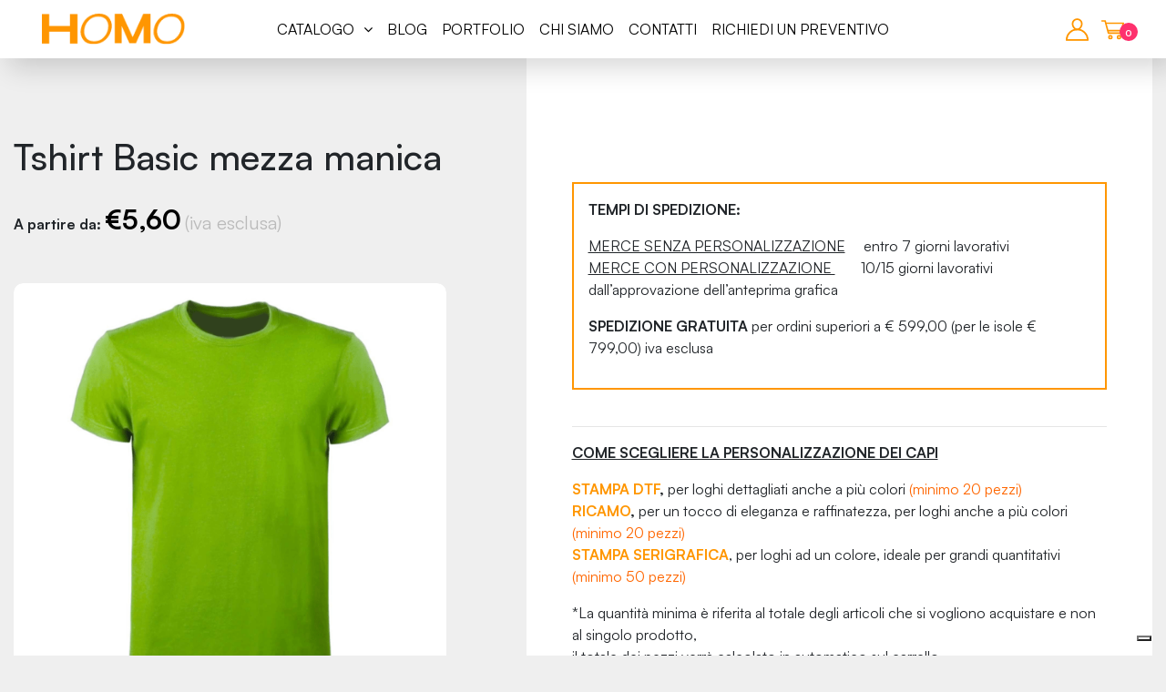

--- FILE ---
content_type: text/html; charset=UTF-8
request_url: https://homo.it/prodotto/tshirt-mezza-manica/
body_size: 30540
content:
<!DOCTYPE html>
<html lang="it-IT">
<head>
    <meta charset="UTF-8">
    <meta name="viewport" content="width=device-width, initial-scale=1.0">
    <meta http-equiv="X-UA-Compatible" content="ie=edge">
    <meta name="description" content="Abbigliamento da lavoro e pubblicitario">
    <meta name="facebook-domain-verification" content="lahl088z2l8ghzuuj7ug6y0wx8trzl" />
    			<script type="text/javascript" class="_iub_cs_skip">
				var _iub = _iub || {};
				_iub.csConfiguration = _iub.csConfiguration || {};
				_iub.csConfiguration.siteId = "3525148";
				_iub.csConfiguration.cookiePolicyId = "63407137";
							</script>
			<script class="_iub_cs_skip" src="https://cs.iubenda.com/autoblocking/3525148.js" fetchpriority="low"></script>
			<meta name='robots' content='index, follow, max-image-preview:large, max-snippet:-1, max-video-preview:-1' />

<!-- Google Tag Manager for WordPress by gtm4wp.com -->
<script data-cfasync="false" data-pagespeed-no-defer>
	var gtm4wp_datalayer_name = "dataLayer";
	var dataLayer = dataLayer || [];
	const gtm4wp_use_sku_instead = 0;
	const gtm4wp_currency = 'EUR';
	const gtm4wp_product_per_impression = 10;
	const gtm4wp_clear_ecommerce = false;
	const gtm4wp_datalayer_max_timeout = 2000;
</script>
<!-- End Google Tag Manager for WordPress by gtm4wp.com -->
	<!-- This site is optimized with the Yoast SEO plugin v26.7 - https://yoast.com/wordpress/plugins/seo/ -->
	<title>Tshirt mezza manica - Homo</title>
	<meta name="description" content="Personalizza la tshirt mezza manica con il tuo logo a stampa o ricamo. Anteprima grafica gratuita. Consegna rapida in tutta Italia." />
	<link rel="canonical" href="https://homo.it/prodotto/tshirt-mezza-manica/" />
	<meta property="og:locale" content="it_IT" />
	<meta property="og:type" content="article" />
	<meta property="og:title" content="Tshirt mezza manica - Homo" />
	<meta property="og:description" content="Personalizza la tshirt mezza manica con il tuo logo a stampa o ricamo. Anteprima grafica gratuita. Consegna rapida in tutta Italia." />
	<meta property="og:url" content="https://homo.it/prodotto/tshirt-mezza-manica/" />
	<meta property="og:site_name" content="Homo" />
	<meta property="article:publisher" content="https://www.facebook.com/abbigliamentoperaziende" />
	<meta property="article:modified_time" content="2025-09-23T14:17:32+00:00" />
	<meta property="og:image" content="https://homo.it/wp-content/uploads/2023/03/tshirt-basic-mm-verde-lime.png" />
	<meta property="og:image:width" content="1024" />
	<meta property="og:image:height" content="1024" />
	<meta property="og:image:type" content="image/png" />
	<meta name="twitter:card" content="summary_large_image" />
	<meta name="twitter:label1" content="Tempo di lettura stimato" />
	<meta name="twitter:data1" content="1 minuto" />
	<script type="application/ld+json" class="yoast-schema-graph">{"@context":"https://schema.org","@graph":[{"@type":"WebPage","@id":"https://homo.it/prodotto/tshirt-mezza-manica/","url":"https://homo.it/prodotto/tshirt-mezza-manica/","name":"Tshirt mezza manica - Homo","isPartOf":{"@id":"https://homo.it/#website"},"primaryImageOfPage":{"@id":"https://homo.it/prodotto/tshirt-mezza-manica/#primaryimage"},"image":{"@id":"https://homo.it/prodotto/tshirt-mezza-manica/#primaryimage"},"thumbnailUrl":"https://homo.it/wp-content/uploads/2023/03/tshirt-basic-mm-verde-lime.png","datePublished":"2023-03-15T10:46:35+00:00","dateModified":"2025-09-23T14:17:32+00:00","description":"Personalizza la tshirt mezza manica con il tuo logo a stampa o ricamo. Anteprima grafica gratuita. Consegna rapida in tutta Italia.","breadcrumb":{"@id":"https://homo.it/prodotto/tshirt-mezza-manica/#breadcrumb"},"inLanguage":"it-IT","potentialAction":[{"@type":"ReadAction","target":["https://homo.it/prodotto/tshirt-mezza-manica/"]}]},{"@type":"ImageObject","inLanguage":"it-IT","@id":"https://homo.it/prodotto/tshirt-mezza-manica/#primaryimage","url":"https://homo.it/wp-content/uploads/2023/03/tshirt-basic-mm-verde-lime.png","contentUrl":"https://homo.it/wp-content/uploads/2023/03/tshirt-basic-mm-verde-lime.png","width":1024,"height":1024,"caption":"tshirt basic mezza manica verde lime"},{"@type":"BreadcrumbList","@id":"https://homo.it/prodotto/tshirt-mezza-manica/#breadcrumb","itemListElement":[{"@type":"ListItem","position":1,"name":"Home","item":"https://homo.it/"},{"@type":"ListItem","position":2,"name":"Catalogo","item":"https://homo.it/abbigliamento-per-aziende/"},{"@type":"ListItem","position":3,"name":"Tshirt Basic mezza manica"}]},{"@type":"WebSite","@id":"https://homo.it/#website","url":"https://homo.it/","name":"Homo Abbigliamento da Lavoro e pubblicitario","description":"Abbigliamento da lavoro e pubblicitario","publisher":{"@id":"https://homo.it/#organization"},"potentialAction":[{"@type":"SearchAction","target":{"@type":"EntryPoint","urlTemplate":"https://homo.it/?s={search_term_string}"},"query-input":{"@type":"PropertyValueSpecification","valueRequired":true,"valueName":"search_term_string"}}],"inLanguage":"it-IT"},{"@type":"Organization","@id":"https://homo.it/#organization","name":"Homo Abbigliamento da Lavoro","url":"https://homo.it/","logo":{"@type":"ImageObject","inLanguage":"it-IT","@id":"https://homo.it/#/schema/logo/image/","url":"https://homo.it/wp-content/uploads/2023/03/cropped-FAV.png","contentUrl":"https://homo.it/wp-content/uploads/2023/03/cropped-FAV.png","width":512,"height":512,"caption":"Homo Abbigliamento da Lavoro"},"image":{"@id":"https://homo.it/#/schema/logo/image/"},"sameAs":["https://www.facebook.com/abbigliamentoperaziende","https://www.instagram.com/homoabbigliamentodalavoro/"]}]}</script>
	<!-- / Yoast SEO plugin. -->


<link rel='dns-prefetch' href='//cdn.iubenda.com' />
<link rel='dns-prefetch' href='//api.4dem.it' />
<link rel="alternate" type="application/rss+xml" title="Homo &raquo; Feed" href="https://homo.it/feed/" />
<link rel="alternate" type="application/rss+xml" title="Homo &raquo; Feed dei commenti" href="https://homo.it/comments/feed/" />
<link rel="alternate" title="oEmbed (JSON)" type="application/json+oembed" href="https://homo.it/wp-json/oembed/1.0/embed?url=https%3A%2F%2Fhomo.it%2Fprodotto%2Ftshirt-mezza-manica%2F" />
<link rel="alternate" title="oEmbed (XML)" type="text/xml+oembed" href="https://homo.it/wp-json/oembed/1.0/embed?url=https%3A%2F%2Fhomo.it%2Fprodotto%2Ftshirt-mezza-manica%2F&#038;format=xml" />
<style id='wp-img-auto-sizes-contain-inline-css' type='text/css'>
img:is([sizes=auto i],[sizes^="auto," i]){contain-intrinsic-size:3000px 1500px}
/*# sourceURL=wp-img-auto-sizes-contain-inline-css */
</style>
<style id='wp-emoji-styles-inline-css' type='text/css'>

	img.wp-smiley, img.emoji {
		display: inline !important;
		border: none !important;
		box-shadow: none !important;
		height: 1em !important;
		width: 1em !important;
		margin: 0 0.07em !important;
		vertical-align: -0.1em !important;
		background: none !important;
		padding: 0 !important;
	}
/*# sourceURL=wp-emoji-styles-inline-css */
</style>
<link rel='stylesheet' id='wp-block-library-css' href='https://homo.it/wp-includes/css/dist/block-library/style.min.css?ver=6.9' type='text/css' media='all' />
<link rel='stylesheet' id='wc-blocks-style-css' href='https://homo.it/wp-content/plugins/woocommerce/assets/client/blocks/wc-blocks.css?ver=wc-10.4.3' type='text/css' media='all' />
<style id='global-styles-inline-css' type='text/css'>
:root{--wp--preset--aspect-ratio--square: 1;--wp--preset--aspect-ratio--4-3: 4/3;--wp--preset--aspect-ratio--3-4: 3/4;--wp--preset--aspect-ratio--3-2: 3/2;--wp--preset--aspect-ratio--2-3: 2/3;--wp--preset--aspect-ratio--16-9: 16/9;--wp--preset--aspect-ratio--9-16: 9/16;--wp--preset--color--black: #000000;--wp--preset--color--cyan-bluish-gray: #abb8c3;--wp--preset--color--white: #ffffff;--wp--preset--color--pale-pink: #f78da7;--wp--preset--color--vivid-red: #cf2e2e;--wp--preset--color--luminous-vivid-orange: #ff6900;--wp--preset--color--luminous-vivid-amber: #fcb900;--wp--preset--color--light-green-cyan: #7bdcb5;--wp--preset--color--vivid-green-cyan: #00d084;--wp--preset--color--pale-cyan-blue: #8ed1fc;--wp--preset--color--vivid-cyan-blue: #0693e3;--wp--preset--color--vivid-purple: #9b51e0;--wp--preset--gradient--vivid-cyan-blue-to-vivid-purple: linear-gradient(135deg,rgb(6,147,227) 0%,rgb(155,81,224) 100%);--wp--preset--gradient--light-green-cyan-to-vivid-green-cyan: linear-gradient(135deg,rgb(122,220,180) 0%,rgb(0,208,130) 100%);--wp--preset--gradient--luminous-vivid-amber-to-luminous-vivid-orange: linear-gradient(135deg,rgb(252,185,0) 0%,rgb(255,105,0) 100%);--wp--preset--gradient--luminous-vivid-orange-to-vivid-red: linear-gradient(135deg,rgb(255,105,0) 0%,rgb(207,46,46) 100%);--wp--preset--gradient--very-light-gray-to-cyan-bluish-gray: linear-gradient(135deg,rgb(238,238,238) 0%,rgb(169,184,195) 100%);--wp--preset--gradient--cool-to-warm-spectrum: linear-gradient(135deg,rgb(74,234,220) 0%,rgb(151,120,209) 20%,rgb(207,42,186) 40%,rgb(238,44,130) 60%,rgb(251,105,98) 80%,rgb(254,248,76) 100%);--wp--preset--gradient--blush-light-purple: linear-gradient(135deg,rgb(255,206,236) 0%,rgb(152,150,240) 100%);--wp--preset--gradient--blush-bordeaux: linear-gradient(135deg,rgb(254,205,165) 0%,rgb(254,45,45) 50%,rgb(107,0,62) 100%);--wp--preset--gradient--luminous-dusk: linear-gradient(135deg,rgb(255,203,112) 0%,rgb(199,81,192) 50%,rgb(65,88,208) 100%);--wp--preset--gradient--pale-ocean: linear-gradient(135deg,rgb(255,245,203) 0%,rgb(182,227,212) 50%,rgb(51,167,181) 100%);--wp--preset--gradient--electric-grass: linear-gradient(135deg,rgb(202,248,128) 0%,rgb(113,206,126) 100%);--wp--preset--gradient--midnight: linear-gradient(135deg,rgb(2,3,129) 0%,rgb(40,116,252) 100%);--wp--preset--font-size--small: 13px;--wp--preset--font-size--medium: 20px;--wp--preset--font-size--large: 36px;--wp--preset--font-size--x-large: 42px;--wp--preset--spacing--20: 0.44rem;--wp--preset--spacing--30: 0.67rem;--wp--preset--spacing--40: 1rem;--wp--preset--spacing--50: 1.5rem;--wp--preset--spacing--60: 2.25rem;--wp--preset--spacing--70: 3.38rem;--wp--preset--spacing--80: 5.06rem;--wp--preset--shadow--natural: 6px 6px 9px rgba(0, 0, 0, 0.2);--wp--preset--shadow--deep: 12px 12px 50px rgba(0, 0, 0, 0.4);--wp--preset--shadow--sharp: 6px 6px 0px rgba(0, 0, 0, 0.2);--wp--preset--shadow--outlined: 6px 6px 0px -3px rgb(255, 255, 255), 6px 6px rgb(0, 0, 0);--wp--preset--shadow--crisp: 6px 6px 0px rgb(0, 0, 0);}:where(.is-layout-flex){gap: 0.5em;}:where(.is-layout-grid){gap: 0.5em;}body .is-layout-flex{display: flex;}.is-layout-flex{flex-wrap: wrap;align-items: center;}.is-layout-flex > :is(*, div){margin: 0;}body .is-layout-grid{display: grid;}.is-layout-grid > :is(*, div){margin: 0;}:where(.wp-block-columns.is-layout-flex){gap: 2em;}:where(.wp-block-columns.is-layout-grid){gap: 2em;}:where(.wp-block-post-template.is-layout-flex){gap: 1.25em;}:where(.wp-block-post-template.is-layout-grid){gap: 1.25em;}.has-black-color{color: var(--wp--preset--color--black) !important;}.has-cyan-bluish-gray-color{color: var(--wp--preset--color--cyan-bluish-gray) !important;}.has-white-color{color: var(--wp--preset--color--white) !important;}.has-pale-pink-color{color: var(--wp--preset--color--pale-pink) !important;}.has-vivid-red-color{color: var(--wp--preset--color--vivid-red) !important;}.has-luminous-vivid-orange-color{color: var(--wp--preset--color--luminous-vivid-orange) !important;}.has-luminous-vivid-amber-color{color: var(--wp--preset--color--luminous-vivid-amber) !important;}.has-light-green-cyan-color{color: var(--wp--preset--color--light-green-cyan) !important;}.has-vivid-green-cyan-color{color: var(--wp--preset--color--vivid-green-cyan) !important;}.has-pale-cyan-blue-color{color: var(--wp--preset--color--pale-cyan-blue) !important;}.has-vivid-cyan-blue-color{color: var(--wp--preset--color--vivid-cyan-blue) !important;}.has-vivid-purple-color{color: var(--wp--preset--color--vivid-purple) !important;}.has-black-background-color{background-color: var(--wp--preset--color--black) !important;}.has-cyan-bluish-gray-background-color{background-color: var(--wp--preset--color--cyan-bluish-gray) !important;}.has-white-background-color{background-color: var(--wp--preset--color--white) !important;}.has-pale-pink-background-color{background-color: var(--wp--preset--color--pale-pink) !important;}.has-vivid-red-background-color{background-color: var(--wp--preset--color--vivid-red) !important;}.has-luminous-vivid-orange-background-color{background-color: var(--wp--preset--color--luminous-vivid-orange) !important;}.has-luminous-vivid-amber-background-color{background-color: var(--wp--preset--color--luminous-vivid-amber) !important;}.has-light-green-cyan-background-color{background-color: var(--wp--preset--color--light-green-cyan) !important;}.has-vivid-green-cyan-background-color{background-color: var(--wp--preset--color--vivid-green-cyan) !important;}.has-pale-cyan-blue-background-color{background-color: var(--wp--preset--color--pale-cyan-blue) !important;}.has-vivid-cyan-blue-background-color{background-color: var(--wp--preset--color--vivid-cyan-blue) !important;}.has-vivid-purple-background-color{background-color: var(--wp--preset--color--vivid-purple) !important;}.has-black-border-color{border-color: var(--wp--preset--color--black) !important;}.has-cyan-bluish-gray-border-color{border-color: var(--wp--preset--color--cyan-bluish-gray) !important;}.has-white-border-color{border-color: var(--wp--preset--color--white) !important;}.has-pale-pink-border-color{border-color: var(--wp--preset--color--pale-pink) !important;}.has-vivid-red-border-color{border-color: var(--wp--preset--color--vivid-red) !important;}.has-luminous-vivid-orange-border-color{border-color: var(--wp--preset--color--luminous-vivid-orange) !important;}.has-luminous-vivid-amber-border-color{border-color: var(--wp--preset--color--luminous-vivid-amber) !important;}.has-light-green-cyan-border-color{border-color: var(--wp--preset--color--light-green-cyan) !important;}.has-vivid-green-cyan-border-color{border-color: var(--wp--preset--color--vivid-green-cyan) !important;}.has-pale-cyan-blue-border-color{border-color: var(--wp--preset--color--pale-cyan-blue) !important;}.has-vivid-cyan-blue-border-color{border-color: var(--wp--preset--color--vivid-cyan-blue) !important;}.has-vivid-purple-border-color{border-color: var(--wp--preset--color--vivid-purple) !important;}.has-vivid-cyan-blue-to-vivid-purple-gradient-background{background: var(--wp--preset--gradient--vivid-cyan-blue-to-vivid-purple) !important;}.has-light-green-cyan-to-vivid-green-cyan-gradient-background{background: var(--wp--preset--gradient--light-green-cyan-to-vivid-green-cyan) !important;}.has-luminous-vivid-amber-to-luminous-vivid-orange-gradient-background{background: var(--wp--preset--gradient--luminous-vivid-amber-to-luminous-vivid-orange) !important;}.has-luminous-vivid-orange-to-vivid-red-gradient-background{background: var(--wp--preset--gradient--luminous-vivid-orange-to-vivid-red) !important;}.has-very-light-gray-to-cyan-bluish-gray-gradient-background{background: var(--wp--preset--gradient--very-light-gray-to-cyan-bluish-gray) !important;}.has-cool-to-warm-spectrum-gradient-background{background: var(--wp--preset--gradient--cool-to-warm-spectrum) !important;}.has-blush-light-purple-gradient-background{background: var(--wp--preset--gradient--blush-light-purple) !important;}.has-blush-bordeaux-gradient-background{background: var(--wp--preset--gradient--blush-bordeaux) !important;}.has-luminous-dusk-gradient-background{background: var(--wp--preset--gradient--luminous-dusk) !important;}.has-pale-ocean-gradient-background{background: var(--wp--preset--gradient--pale-ocean) !important;}.has-electric-grass-gradient-background{background: var(--wp--preset--gradient--electric-grass) !important;}.has-midnight-gradient-background{background: var(--wp--preset--gradient--midnight) !important;}.has-small-font-size{font-size: var(--wp--preset--font-size--small) !important;}.has-medium-font-size{font-size: var(--wp--preset--font-size--medium) !important;}.has-large-font-size{font-size: var(--wp--preset--font-size--large) !important;}.has-x-large-font-size{font-size: var(--wp--preset--font-size--x-large) !important;}
/*# sourceURL=global-styles-inline-css */
</style>

<style id='classic-theme-styles-inline-css' type='text/css'>
/*! This file is auto-generated */
.wp-block-button__link{color:#fff;background-color:#32373c;border-radius:9999px;box-shadow:none;text-decoration:none;padding:calc(.667em + 2px) calc(1.333em + 2px);font-size:1.125em}.wp-block-file__button{background:#32373c;color:#fff;text-decoration:none}
/*# sourceURL=/wp-includes/css/classic-themes.min.css */
</style>
<link rel='stylesheet' id='wp-components-css' href='https://homo.it/wp-includes/css/dist/components/style.min.css?ver=6.9' type='text/css' media='all' />
<link rel='stylesheet' id='wp-preferences-css' href='https://homo.it/wp-includes/css/dist/preferences/style.min.css?ver=6.9' type='text/css' media='all' />
<link rel='stylesheet' id='wp-block-editor-css' href='https://homo.it/wp-includes/css/dist/block-editor/style.min.css?ver=6.9' type='text/css' media='all' />
<link rel='stylesheet' id='popup-maker-block-library-style-css' href='https://homo.it/wp-content/plugins/popup-maker/dist/packages/block-library-style.css?ver=dbea705cfafe089d65f1' type='text/css' media='all' />
<link rel='stylesheet' id='wapf-frontend-css-css' href='https://homo.it/wp-content/plugins/advanced-product-fields-for-woocommerce/assets/css/frontend.min.css?ver=1.6.18' type='text/css' media='all' />
<link rel='stylesheet' id='contact-form-7-css' href='https://homo.it/wp-content/plugins/contact-form-7/includes/css/styles.css?ver=6.1.4' type='text/css' media='all' />
<link rel='stylesheet' id='adv_dem-css' href='https://homo.it/wp-content/plugins/email-marketing-4dem/public/css/adv_dem-public.css?ver=1.0.0' type='text/css' media='all' />
<link rel='stylesheet' id='woocommerce-layout-css' href='https://homo.it/wp-content/plugins/woocommerce/assets/css/woocommerce-layout.css?ver=10.4.3' type='text/css' media='all' />
<link rel='stylesheet' id='woocommerce-smallscreen-css' href='https://homo.it/wp-content/plugins/woocommerce/assets/css/woocommerce-smallscreen.css?ver=10.4.3' type='text/css' media='only screen and (max-width: 768px)' />
<link rel='stylesheet' id='woocommerce-general-css' href='https://homo.it/wp-content/plugins/woocommerce/assets/css/woocommerce.css?ver=10.4.3' type='text/css' media='all' />
<style id='woocommerce-inline-inline-css' type='text/css'>
.woocommerce form .form-row .required { visibility: visible; }
/*# sourceURL=woocommerce-inline-inline-css */
</style>
<link rel='stylesheet' id='woo-variation-swatches-css' href='https://homo.it/wp-content/plugins/woo-variation-swatches/assets/css/frontend.min.css?ver=1762884663' type='text/css' media='all' />
<style id='woo-variation-swatches-inline-css' type='text/css'>
:root {
--wvs-tick:url("data:image/svg+xml;utf8,%3Csvg filter='drop-shadow(0px 0px 2px rgb(0 0 0 / .8))' xmlns='http://www.w3.org/2000/svg'  viewBox='0 0 30 30'%3E%3Cpath fill='none' stroke='%23ffffff' stroke-linecap='round' stroke-linejoin='round' stroke-width='4' d='M4 16L11 23 27 7'/%3E%3C/svg%3E");

--wvs-cross:url("data:image/svg+xml;utf8,%3Csvg filter='drop-shadow(0px 0px 5px rgb(255 255 255 / .6))' xmlns='http://www.w3.org/2000/svg' width='72px' height='72px' viewBox='0 0 24 24'%3E%3Cpath fill='none' stroke='%23ff0000' stroke-linecap='round' stroke-width='0.6' d='M5 5L19 19M19 5L5 19'/%3E%3C/svg%3E");
--wvs-single-product-item-width:30px;
--wvs-single-product-item-height:30px;
--wvs-single-product-item-font-size:16px}
/*# sourceURL=woo-variation-swatches-inline-css */
</style>
<link rel='stylesheet' id='yith-wcan-shortcodes-css' href='https://homo.it/wp-content/plugins/yith-woocommerce-ajax-navigation/assets/css/shortcodes.css?ver=5.16.0' type='text/css' media='all' />
<style id='yith-wcan-shortcodes-inline-css' type='text/css'>
:root{
	--yith-wcan-filters_colors_titles: #434343;
	--yith-wcan-filters_colors_background: #FFFFFF;
	--yith-wcan-filters_colors_accent: #A7144C;
	--yith-wcan-filters_colors_accent_r: 167;
	--yith-wcan-filters_colors_accent_g: 20;
	--yith-wcan-filters_colors_accent_b: 76;
	--yith-wcan-color_swatches_border_radius: 100%;
	--yith-wcan-color_swatches_size: 30px;
	--yith-wcan-labels_style_background: #FFFFFF;
	--yith-wcan-labels_style_background_hover: #A7144C;
	--yith-wcan-labels_style_background_active: #A7144C;
	--yith-wcan-labels_style_text: #434343;
	--yith-wcan-labels_style_text_hover: #FFFFFF;
	--yith-wcan-labels_style_text_active: #FFFFFF;
	--yith-wcan-anchors_style_text: #434343;
	--yith-wcan-anchors_style_text_hover: #A7144C;
	--yith-wcan-anchors_style_text_active: #A7144C;
}
/*# sourceURL=yith-wcan-shortcodes-inline-css */
</style>
<link rel='stylesheet' id='nx-bootstrap-css-css' href='https://homo.it/wp-content/themes/nx-onepage-scroll/assets/css/bootstrap.min.css?ver=6.9' type='text/css' media='all' />
<link rel='stylesheet' id='nx-fontawesome-css-css' href='https://homo.it/wp-content/themes/nx-onepage-scroll/assets/font-awesome/css/font-awesome.min.css?ver=6.9' type='text/css' media='all' />
<link rel='stylesheet' id='nx-slick-css-css' href='https://homo.it/wp-content/themes/nx-onepage-scroll/assets/css/slick.css?ver=6.9' type='text/css' media='all' />
<link rel='stylesheet' id='nx-slick-theme-css-css' href='https://homo.it/wp-content/themes/nx-onepage-scroll/assets/css/slick-theme.css?ver=6.9' type='text/css' media='all' />
<link rel='stylesheet' id='nx-satoshi-css-css' href='https://homo.it/wp-content/themes/nx-onepage-scroll/assets/css/satoshi.css?ver=6.9' type='text/css' media='all' />
<link rel='stylesheet' id='nx-style-default-css-css' href='https://homo.it/wp-content/themes/nx-onepage-scroll/style.css?ver=6.9' type='text/css' media='all' />
<link rel='stylesheet' id='alg-wc-checkout-files-upload-ajax-css' href='https://homo.it/wp-content/plugins/checkout-files-upload-woocommerce/includes/css/alg-wc-checkout-files-upload-ajax.css?ver=2.2.2' type='text/css' media='all' />

<script  type="text/javascript" class=" _iub_cs_skip" type="text/javascript" id="iubenda-head-inline-scripts-0">
/* <![CDATA[ */

var _iub = _iub || [];
_iub.csConfiguration = {"askConsentAtCookiePolicyUpdate":true,"cookiePolicyInOtherWindow":true,"floatingPreferencesButtonDisplay":"bottom-left","perPurposeConsent":true,"siteId":3525148,"cookiePolicyId":63407137,"lang":"it","cookiePolicyUrl":"www.homo.it/cookie-policy", "banner":{ "acceptButtonCaptionColor":"#FFFFFF","acceptButtonColor":"#FF9602","acceptButtonDisplay":true,"backgroundColor":"#FFFFFF","brandBackgroundColor":"#FFFFFF","brandTextColor":"#000000","closeButtonRejects":true,"customizeButtonCaptionColor":"#4D4D4D","customizeButtonColor":"#DADADA","customizeButtonDisplay":true,"explicitWithdrawal":true,"listPurposes":true,"logo":"https://homo.it/wp-content/uploads/2023/07/HOMO.png","position":"float-bottom-center","rejectButtonCaptionColor":"#FF9602","rejectButtonColor":"#DEDEDE","rejectButtonDisplay":true,"showTitle":false,"slideDown":false,"textColor":"#000000" }};

//# sourceURL=iubenda-head-inline-scripts-0
/* ]]> */
</script>
<script  type="text/javascript" charset="UTF-8" async="" class=" _iub_cs_skip" type="text/javascript" src="//cdn.iubenda.com/cs/iubenda_cs.js?ver=3.12.5" id="iubenda-head-scripts-1-js"></script>
<script type="text/javascript" src="https://homo.it/wp-includes/js/jquery/jquery.min.js?ver=3.7.1" id="jquery-core-js"></script>
<script type="text/javascript" src="https://homo.it/wp-includes/js/jquery/jquery-migrate.min.js?ver=3.4.1" id="jquery-migrate-js"></script>
<script type="text/javascript" id="adv_dem-js-extra">
/* <![CDATA[ */
var adv_ajax_object = {"ajaxurl":"https://homo.it/wp-admin/admin-ajax.php"};
//# sourceURL=adv_dem-js-extra
/* ]]> */
</script>
<script type="text/javascript" src="https://homo.it/wp-content/plugins/email-marketing-4dem/public/js/adv_dem-public.js?ver=1.0.0" id="adv_dem-js"></script>
<script type="text/javascript" src="https://api.4dem.it/c4rt/js/ect.min.js?ver=6.9" id="f2de1914721c0bde2b42a6d43392aa87-js"></script>
<script type="text/javascript" src="https://homo.it/wp-content/plugins/woocommerce/assets/js/jquery-blockui/jquery.blockUI.min.js?ver=2.7.0-wc.10.4.3" id="wc-jquery-blockui-js" data-wp-strategy="defer"></script>
<script type="text/javascript" id="wc-add-to-cart-js-extra">
/* <![CDATA[ */
var wc_add_to_cart_params = {"ajax_url":"/wp-admin/admin-ajax.php","wc_ajax_url":"/?wc-ajax=%%endpoint%%","i18n_view_cart":"Visualizza carrello","cart_url":"https://homo.it/carrello/","is_cart":"","cart_redirect_after_add":"no"};
//# sourceURL=wc-add-to-cart-js-extra
/* ]]> */
</script>
<script type="text/javascript" src="https://homo.it/wp-content/plugins/woocommerce/assets/js/frontend/add-to-cart.min.js?ver=10.4.3" id="wc-add-to-cart-js" defer="defer" data-wp-strategy="defer"></script>
<script type="text/javascript" src="https://homo.it/wp-content/plugins/woocommerce/assets/js/zoom/jquery.zoom.min.js?ver=1.7.21-wc.10.4.3" id="wc-zoom-js" defer="defer" data-wp-strategy="defer"></script>
<script type="text/javascript" src="https://homo.it/wp-content/plugins/woocommerce/assets/js/flexslider/jquery.flexslider.min.js?ver=2.7.2-wc.10.4.3" id="wc-flexslider-js" defer="defer" data-wp-strategy="defer"></script>
<script type="text/javascript" id="wc-single-product-js-extra">
/* <![CDATA[ */
var wc_single_product_params = {"i18n_required_rating_text":"Seleziona una valutazione","i18n_rating_options":["1 stella su 5","2 stelle su 5","3 stelle su 5","4 stelle su 5","5 stelle su 5"],"i18n_product_gallery_trigger_text":"Visualizza la galleria di immagini a schermo intero","review_rating_required":"yes","flexslider":{"rtl":false,"animation":"slide","smoothHeight":true,"directionNav":false,"controlNav":"thumbnails","slideshow":false,"animationSpeed":500,"animationLoop":false,"allowOneSlide":false},"zoom_enabled":"1","zoom_options":[],"photoswipe_enabled":"","photoswipe_options":{"shareEl":false,"closeOnScroll":false,"history":false,"hideAnimationDuration":0,"showAnimationDuration":0},"flexslider_enabled":"1"};
//# sourceURL=wc-single-product-js-extra
/* ]]> */
</script>
<script type="text/javascript" src="https://homo.it/wp-content/plugins/woocommerce/assets/js/frontend/single-product.min.js?ver=10.4.3" id="wc-single-product-js" defer="defer" data-wp-strategy="defer"></script>
<script type="text/javascript" src="https://homo.it/wp-content/plugins/woocommerce/assets/js/js-cookie/js.cookie.min.js?ver=2.1.4-wc.10.4.3" id="wc-js-cookie-js" defer="defer" data-wp-strategy="defer"></script>
<script type="text/javascript" id="woocommerce-js-extra">
/* <![CDATA[ */
var woocommerce_params = {"ajax_url":"/wp-admin/admin-ajax.php","wc_ajax_url":"/?wc-ajax=%%endpoint%%","i18n_password_show":"Mostra password","i18n_password_hide":"Nascondi password"};
//# sourceURL=woocommerce-js-extra
/* ]]> */
</script>
<script type="text/javascript" src="https://homo.it/wp-content/plugins/woocommerce/assets/js/frontend/woocommerce.min.js?ver=10.4.3" id="woocommerce-js" defer="defer" data-wp-strategy="defer"></script>
<script type="text/javascript" id="alg-wc-checkout-files-upload-ajax-js-extra">
/* <![CDATA[ */
var ajax_object = {"ajax_url":"https://homo.it/wp-admin/admin-ajax.php"};
var alg_wc_checkout_files_upload = {"max_file_size":"5242880","max_file_size_exceeded_message":"File troppo pesante (maximum 5 MB).","progress_bar_enabled":"1"};
//# sourceURL=alg-wc-checkout-files-upload-ajax-js-extra
/* ]]> */
</script>
<script type="text/javascript" src="https://homo.it/wp-content/plugins/checkout-files-upload-woocommerce/includes/js/alg-wc-checkout-files-upload-ajax.js?ver=2.2.2" id="alg-wc-checkout-files-upload-ajax-js"></script>
<link rel="https://api.w.org/" href="https://homo.it/wp-json/" /><link rel="alternate" title="JSON" type="application/json" href="https://homo.it/wp-json/wp/v2/product/968" /><link rel="EditURI" type="application/rsd+xml" title="RSD" href="https://homo.it/xmlrpc.php?rsd" />
<meta name="generator" content="WordPress 6.9" />
<meta name="generator" content="WooCommerce 10.4.3" />
<link rel='shortlink' href='https://homo.it/?p=968' />

<!-- Google Tag Manager for WordPress by gtm4wp.com -->
<!-- GTM Container placement set to automatic -->
<script data-cfasync="false" data-pagespeed-no-defer type="text/javascript">
	var dataLayer_content = {"pageTitle":"Tshirt mezza manica - Homo","pagePostType":"product","pagePostType2":"single-product","productRatingCounts":[],"productAverageRating":0,"productReviewCount":0,"productType":"variable","productIsVariable":1};
	dataLayer.push( dataLayer_content );
</script>
<script data-cfasync="false" data-pagespeed-no-defer type="text/javascript">
(function(w,d,s,l,i){w[l]=w[l]||[];w[l].push({'gtm.start':
new Date().getTime(),event:'gtm.js'});var f=d.getElementsByTagName(s)[0],
j=d.createElement(s),dl=l!='dataLayer'?'&l='+l:'';j.async=true;j.src=
'//www.googletagmanager.com/gtm.js?id='+i+dl;f.parentNode.insertBefore(j,f);
})(window,document,'script','dataLayer','GTM-NBR8QKN');
</script>
<!-- End Google Tag Manager for WordPress by gtm4wp.com --><!-- Google site verification - Google for WooCommerce -->
<meta name="google-site-verification" content="7Xy8Esl25MtiG1yGbDMUwTiqEBZNl1wMxrNR485cx7I" />
	<noscript><style>.woocommerce-product-gallery{ opacity: 1 !important; }</style></noscript>
	<link rel="icon" href="https://homo.it/wp-content/uploads/2023/12/cropped-cropped-FAV-32x32.png" sizes="32x32" />
<link rel="icon" href="https://homo.it/wp-content/uploads/2023/12/cropped-cropped-FAV-192x192.png" sizes="192x192" />
<link rel="apple-touch-icon" href="https://homo.it/wp-content/uploads/2023/12/cropped-cropped-FAV-180x180.png" />
<meta name="msapplication-TileImage" content="https://homo.it/wp-content/uploads/2023/12/cropped-cropped-FAV-270x270.png" />
		<style type="text/css" id="wp-custom-css">
			.woocommerce div.product div.images .woocommerce-product-gallery__image:nth-child(n+2){
	width: 100%
}
.grecaptcha-badge{
	display:none !important;
}

#alg_checkout_files_upload_form_1 h2{
	font-weight:bolder;
}

@media(min-width: 992px){
	#alg_checkout_files_upload_form_1 p{
		font-size:18px;
		font-weight:500;
	}	
}		</style>
		
		<!-- Global site tag (gtag.js) - Google Ads: AW-10978317943 - Google for WooCommerce -->
		<script async src="https://www.googletagmanager.com/gtag/js?id=AW-10978317943"></script>
		<script>
			window.dataLayer = window.dataLayer || [];
			function gtag() { dataLayer.push(arguments); }
			gtag( 'consent', 'default', {
				analytics_storage: 'denied',
				ad_storage: 'denied',
				ad_user_data: 'denied',
				ad_personalization: 'denied',
				region: ['AT', 'BE', 'BG', 'HR', 'CY', 'CZ', 'DK', 'EE', 'FI', 'FR', 'DE', 'GR', 'HU', 'IS', 'IE', 'IT', 'LV', 'LI', 'LT', 'LU', 'MT', 'NL', 'NO', 'PL', 'PT', 'RO', 'SK', 'SI', 'ES', 'SE', 'GB', 'CH'],
				wait_for_update: 500,
			} );
			gtag('js', new Date());
			gtag('set', 'developer_id.dOGY3NW', true);
			gtag("config", "AW-10978317943", { "groups": "GLA", "send_page_view": false });		</script>

		
</head>
<body class="wp-singular product-template-default single single-product postid-968 wp-custom-logo wp-theme-nx-onepage-scroll theme-nx-onepage-scroll woocommerce woocommerce-page woocommerce-no-js woo-variation-swatches wvs-behavior-hide wvs-theme-nx-onepage-scroll wvs-show-label wvs-tooltip yith-wcan-free">


<nav class="navbar navbar-expand-lg fixed-top animate bg-light">
    <div class="container">

        <div class="col-4 col-lg-2 order-1 order-lg-1">
            <a class="navbar-brand" href="https://homo.it">
                <img src="https://homo.it/wp-content/themes/nx-onepage-scroll/assets/img/logo.png" alt="">
            </a>
        </div>

        <div class="col-lg-8 order-3 order-lg-2">

            <div id="bs4navbar" class="collapse navbar-collapse"><ul id="menu-menu-1" class="navbar-nav mx-auto"><li id="menu-item-6609" class="homo-link-after d-none d-lg-inline menu-item menu-item-type-custom menu-item-object-custom menu-item-6609 nav-item"><a href="#" class="nav-link" data-toggle="modal" data-target="#megaMenu">CATALOGO</a><li id="menu-item-6610" class="d-lg-none menu-item menu-item-type-custom menu-item-object-custom menu-item-has-children menu-item-6610 nav-item dropdown"><a href="#" class="nav-link dropdown-toggle" data-toggle="dropdown">CATALOGO</a>
<div class="dropdown-menu">
<a href="https://homo.it/categoria-prodotto/abbigliamento-professionale/" class="dropdown-item">GAMMA PRODOTTI</a><a href="https://homo.it/categoria-prodotto/industria-e-artigianato/" class="dropdown-item">INDUSTRIA E ARTIGIANATO</a><a href="https://homo.it/categoria-prodotto/abbigliamento-per-la-ristorazione/" class="dropdown-item">RISTORAZIONE E SERVIZI</a><a href="https://homo.it/categoria-prodotto/abbigliamento-sanitario/" class="dropdown-item">SANITÀ</a><a href="https://homo.it/categoria-prodotto/abbigliamento-di-tendenza/" class="dropdown-item">CORPORATE</a><a href="https://homo.it/categoria-prodotto/calzature/" class="dropdown-item">CALZATURE</a><a href="https://homo.it/categoria-prodotto/divise-scolastiche-laboratori/" class="dropdown-item">SCHOOLWEAR</a><a href="https://homo.it/categoria-prodotto/promozioni/" class="dropdown-item">OFFERTE</a><a href="https://homo.it/categoria-prodotto/novita/" class="dropdown-item">NOVITÀ</a></div>
<li id="menu-item-6620" class="menu-item menu-item-type-taxonomy menu-item-object-category menu-item-6620 nav-item"><a href="https://homo.it/category/blog/" class="nav-link">BLOG</a><li id="menu-item-6627" class="menu-item menu-item-type-custom menu-item-object-custom menu-item-6627 nav-item"><a href="/progetti" class="nav-link">PORTFOLIO</a><li id="menu-item-6628" class="menu-item menu-item-type-post_type menu-item-object-page menu-item-6628 nav-item"><a href="https://homo.it/chi-siamo/" class="nav-link">CHI SIAMO</a><li id="menu-item-6629" class="menu-item menu-item-type-post_type menu-item-object-page menu-item-6629 nav-item"><a href="https://homo.it/contatti/" class="nav-link">CONTATTI</a><li id="menu-item-6630" class="menu-item menu-item-type-post_type menu-item-object-page menu-item-6630 nav-item"><a href="https://homo.it/richiedi-un-preventivo/" class="nav-link">RICHIEDI UN PREVENTIVO</a></ul></div>        </div>

        <div class="col-8 col-lg-2 text-right order-2 order-lg-3">
            <a href="#" class="homo-menu-icon d-lg-none navbar-toggler-right" data-toggle="collapse"
               data-target="#bs4navbar" aria-controls="bs4navbar" aria-expanded="false"
               aria-label="Toggle navigation">
                <img src="https://homo.it/wp-content/themes/nx-onepage-scroll/assets/img/hamburger-menu.svg"
                     alt="hamburger-menu">
            </a>
<!--            <a href="#" class="homo-menu-icon" data-toggle="modal" data-target="#searchModal">-->
<!--                <img src="--><!--/assets/img/search.svg"-->
<!--                     alt="search">-->
<!--            </a>-->

            
                <a href="https://homo.it/mio-account/"
                   class="homo-menu-icon">
                    <img src="https://homo.it/wp-content/themes/nx-onepage-scroll/assets/img/account.svg"
                         alt="account">
                </a>


                

        

        <span class="cart-icon animate">

            <div class="cart-contents d-inline homo-menu-icon">

                <img class="shopping-cart-icon img-fluid"
                     src="https://homo.it/wp-content/themes/nx-onepage-scroll/assets/img/cart.svg" alt="shopping-cart">

                <div class="cart-contents__number">

                    0
                </div>

            </div>

        </span>


        

        <div class="minicart animate">


            <div class="minicart__inside clearfix">

                <div class="widget woocommerce widget_shopping_cart"><div class="widget_shopping_cart_content"></div></div>
            </div>


        </div>


    

        
                    </div>

    </div>
</nav>

<!-- The Modal Search -->
<!--<div class="modal fade" id="searchModal">-->
<!--    <div class="modal-dialog modal-dialog-centered">-->
<!--        <div class="modal-content">-->
<!--            <div class="modal-header">-->
<!--                <h5 class="modal-title">--><!--</h5>-->
<!--                <button type="button" class="close" data-dismiss="modal" aria-label="Close">-->
<!--                    <span aria-hidden="true">&times;</span>-->
<!--                </button>-->
<!--            </div>-->
<!--             Modal body -->
<!--            <div class="modal-body">-->
<!--                --><!--            </div>-->
<!---->
<!--        </div>-->
<!--    </div>-->
<!--</div>-->

<!-- The Mega Menu -->
<div class="modal fade" tabindex="-1" id="megaMenu">
    <div class="modal-dialog modal-lg">
        <div class="modal-content px-lg-4">
            <div class="container">
                <div class="row">
                    <div class="col-lg-6 pb-5">
                        <div class="row">

                            
                                    <div class="col-lg-6">
                                        <ul class="p-0 mt-5 list-unstyled">
                                                                                                <li class="mega-menu-item mb-3">
                                                        <a class="maga-menu-link animate font-weight-bold"

                                                           href="https://homo.it/categoria-prodotto/abbigliamento-professionale/"
                                                           target="">

                                                            ABBIGLIAMENTO DA LAVORO
                                                        </a>
                                                    </li>
                                                                                                        <li class="mega-menu-item mb-3">
                                                        <a class="maga-menu-link animate "

                                                           href="https://homo.it/categoria-prodotto/industria-e-artigianato/"
                                                           target="">

                                                            INDUSTRIA E ARTIGIANATO
                                                        </a>
                                                    </li>
                                                                                                        <li class="mega-menu-item mb-3">
                                                        <a class="maga-menu-link animate "

                                                           href="https://homo.it/categoria-prodotto/abbigliamento-sanitario/"
                                                           target="">

                                                            SANITÀ
                                                        </a>
                                                    </li>
                                                                                                        <li class="mega-menu-item mb-3">
                                                        <a class="maga-menu-link animate "

                                                           href="https://homo.it/categoria-prodotto/abbigliamento-per-la-ristorazione/"
                                                           target="">

                                                            RISTORAZIONE E SERVIZI
                                                        </a>
                                                    </li>
                                                                                                        <li class="mega-menu-item mb-3">
                                                        <a class="maga-menu-link animate "

                                                           href="https://homo.it/categoria-prodotto/abbigliamento-di-tendenza"
                                                           target="">

                                                            CORPORATE
                                                        </a>
                                                    </li>
                                                                                                        <li class="mega-menu-item mb-3">
                                                        <a class="maga-menu-link animate "

                                                           href="https://homo.it/categoria-prodotto/divise-scolastiche-laboratori/divise-collaboratori-scolastici"
                                                           target="">

                                                            COLLABORATORI SCOLASTICI
                                                        </a>
                                                    </li>
                                                                                                        <li class="mega-menu-item mb-3">
                                                        <a class="maga-menu-link animate "

                                                           href="https://homo.it/categoria-prodotto/schoolwear/laboratori/"
                                                           target="">

                                                            LABORATORI SCOLASTICI
                                                        </a>
                                                    </li>
                                                                                                        <li class="mega-menu-item mb-3">
                                                        <a class="maga-menu-link animate "

                                                           href="https://homo.it/categoria-prodotto/schoolwear/uniformi-scolastiche/"
                                                           target="">

                                                            UNIFORMI SCOLASTICHE
                                                        </a>
                                                    </li>
                                                                                            </ul>
                                    </div>

                                    
                                    <div class="col-lg-6">
                                        <ul class="p-0 mt-5 list-unstyled">
                                                                                                <li class="mega-menu-item mb-3">
                                                        <a class="maga-menu-link animate font-weight-bold"

                                                           href="https://homo.it/categoria-prodotto/abbigliamento-professionale/"
                                                           target="">

                                                            CATALOGO
                                                        </a>
                                                    </li>
                                                                                                        <li class="mega-menu-item mb-3">
                                                        <a class="maga-menu-link animate "

                                                           href="https://homo.it/categoria-prodotto/abbigliamento-da-lavoro/pantaloni-tute-e-salopette/"
                                                           target="">

                                                            Pantaloni, tute e salopette
                                                        </a>
                                                    </li>
                                                                                                        <li class="mega-menu-item mb-3">
                                                        <a class="maga-menu-link animate "

                                                           href="https://homo.it/categoria-prodotto/abbigliamento-da-lavoro/t-shirt-polo-e-camicie/"
                                                           target="">

                                                            T-shirt, polo e camicie
                                                        </a>
                                                    </li>
                                                                                                        <li class="mega-menu-item mb-3">
                                                        <a class="maga-menu-link animate "

                                                           href="https://homo.it/categoria-prodotto/abbigliamento-da-lavoro/felpe-e-pile/"
                                                           target="">

                                                            Felpe e pile
                                                        </a>
                                                    </li>
                                                                                                        <li class="mega-menu-item mb-3">
                                                        <a class="maga-menu-link animate "

                                                           href="https://homo.it/categoria-prodotto/abbigliamento-da-lavoro/gilet-e-giubbotti/"
                                                           target="">

                                                            Gilet e giubbotti
                                                        </a>
                                                    </li>
                                                                                                        <li class="mega-menu-item mb-3">
                                                        <a class="maga-menu-link animate "

                                                           href="https://homo.it/categoria-prodotto/abbigliamento-da-lavoro/casacche-e-camici/"
                                                           target="">

                                                            Casacche e camici
                                                        </a>
                                                    </li>
                                                                                                        <li class="mega-menu-item mb-3">
                                                        <a class="maga-menu-link animate "

                                                           href="https://homo.it/categoria-prodotto/abbigliamento-da-lavoro/abbigliamento-alta-visibilita/"
                                                           target="">

                                                            Alta visibilità
                                                        </a>
                                                    </li>
                                                                                                        <li class="mega-menu-item mb-3">
                                                        <a class="maga-menu-link animate "

                                                           href="https://homo.it/categoria-prodotto/abbigliamento-professionale/dpi/"
                                                           target="">

                                                            DPI
                                                        </a>
                                                    </li>
                                                                                                        <li class="mega-menu-item mb-3">
                                                        <a class="maga-menu-link animate "

                                                           href="https://homo.it/categoria-prodotto/abbigliamento-da-lavoro/accessori/"
                                                           target="">

                                                            Accessori
                                                        </a>
                                                    </li>
                                                                                                        <li class="mega-menu-item mb-3">
                                                        <a class="maga-menu-link animate "

                                                           href="https://homo.it/categoria-prodotto/abbigliamento-da-lavoro/grembiuli/"
                                                           target="">

                                                            Grembiuli
                                                        </a>
                                                    </li>
                                                                                                        <li class="mega-menu-item mb-3">
                                                        <a class="maga-menu-link animate "

                                                           href="https://homo.it/categoria-prodotto/calzature/"
                                                           target="">

                                                            Calzature
                                                        </a>
                                                    </li>
                                                                                            </ul>
                                    </div>

                                    
                                    <div class="col-lg-6">
                                        <ul class="p-0 mt-5 list-unstyled">
                                                                                                <li class="mega-menu-item mb-3">
                                                        <a class="maga-menu-link animate font-weight-bold"

                                                           href="https://homo.it/categoria-prodotto/gadget-aziendali/"
                                                           target="">

                                                            GADGET AZIENDALI
                                                        </a>
                                                    </li>
                                                                                                        <li class="mega-menu-item mb-3">
                                                        <a class="maga-menu-link animate font-weight-bold"

                                                           href="https://homo.it/categoria-prodotto/novita/"
                                                           target="">

                                                            NOVITÀ
                                                        </a>
                                                    </li>
                                                                                                        <li class="mega-menu-item mb-3">
                                                        <a class="maga-menu-link animate font-weight-bold"

                                                           href="https://homo.it/categoria-prodotto/produzione-abbigliamento-da-lavoro"
                                                           target="">

                                                            HOMO PRODUCE
                                                        </a>
                                                    </li>
                                                                                            </ul>
                                    </div>

                                    
                            
                                <div class="col-lg-6 d-flex flex-column mt-5">
                                    <div class="mt-auto">
                                        <a class="btn btn-primary mb-3"

                                           href="https://homo.it/negozio/"
                                           target="">

                                            VAI AL CATALOGO <i class="fa fa-arrow-right" aria-hidden="true"></i>

                                        </a>
                                    </div>
                                </div>

                            
                        </div>
                    </div>
                    <div class="col-lg-6 homo-bg-secondary pl-5 py-5">
                        <div class="row">

                                                            <div class="col-lg-6 text-center">
                                    <div class="homo-image-menu h-100">
                                                                                    <a href="https://homo.it/categoria-prodotto/promozioni"
                                               target=""
                                               class="homo-image-link homo-border-radius py-5 px-4 d-flex flex-column justify-content-end text-left">
                                                <span class="homo-link-title text-white">OFFERTE</span>
                                            </a>
                                                                                <img width="406" height="600" src="https://homo.it/wp-content/uploads/2023/12/offerte.jpg" class="homo-menu-img" alt="" decoding="async" fetchpriority="high" srcset="https://homo.it/wp-content/uploads/2023/12/offerte.jpg 406w, https://homo.it/wp-content/uploads/2023/12/offerte-203x300.jpg 203w, https://homo.it/wp-content/uploads/2023/12/offerte-93x138.jpg 93w" sizes="(max-width: 406px) 100vw, 406px" />                                    </div>
                                </div>
                            
                                                            <div class="col-lg-6 text-center homo-image-menu">
                                    <div class="homo-image-menu h-100">
                                                                                    <a href="https://homo.it/servizio-di-personalizzazione/"
                                               target=""
                                               class="homo-image-link homo-border-radius py-5 px-4 d-flex flex-column justify-content-end text-left">
                                                <span class="homo-link-title text-white">PERSONALIZZAZIONE STAMPA E RICAMO</span>
                                            </a>
                                                                                <img width="1024" height="1024" src="https://homo.it/wp-content/uploads/2023/03/personalizzazione-stampa-e-ricamo.png" class="homo-menu-img" alt="" decoding="async" srcset="https://homo.it/wp-content/uploads/2023/03/personalizzazione-stampa-e-ricamo.png 1024w, https://homo.it/wp-content/uploads/2023/03/personalizzazione-stampa-e-ricamo-300x300.png 300w, https://homo.it/wp-content/uploads/2023/03/personalizzazione-stampa-e-ricamo-150x150.png 150w, https://homo.it/wp-content/uploads/2023/03/personalizzazione-stampa-e-ricamo-768x768.png 768w, https://homo.it/wp-content/uploads/2023/03/personalizzazione-stampa-e-ricamo-600x600.png 600w, https://homo.it/wp-content/uploads/2023/03/personalizzazione-stampa-e-ricamo-138x138.png 138w, https://homo.it/wp-content/uploads/2023/03/personalizzazione-stampa-e-ricamo-50x50.png 50w, https://homo.it/wp-content/uploads/2023/03/personalizzazione-stampa-e-ricamo-100x100.png 100w" sizes="(max-width: 1024px) 100vw, 1024px" />                                    </div>
                                </div>
                            
                        </div>
                    </div>
                </div>
            </div>
        </div>
    </div>
</div>
<main class="container main-content">

    <div class="row">
        <div class="col-12">

            
                <div id="product-968" class="product type-product post-968 status-publish first instock product_cat-abbigliamento-professionale product_cat-divise-collaboratori-scolastici product_cat-industria-e-artigianato product_cat-abbigliamento-per-la-ristorazione product_cat-abbigliamento-sanitario product_cat-t-shirt-polo-e-camicie product_tag-manica-corta product_tag-tshirt-uomo has-post-thumbnail taxable shipping-taxable purchasable product-type-variable">

    

<div class="woocommerce-product-gallery woocommerce-product-gallery--with-images woocommerce-product-gallery--columns-4 images" data-columns="4" style="opacity: 0; transition: opacity .25s ease-in-out;">
    <div class="mb-5">
        <h1 class="homo-product-title mb-4">Tshirt Basic mezza manica</h1>
        <div class="mb-4 homo-single-price">
           <span class="price-prefix">A partire da: </span><span class="woocommerce-Price-amount amount"><bdi><span class="woocommerce-Price-currencySymbol">&euro;</span>5,60</bdi></span> <small class="woocommerce-price-suffix">(iva esclusa)</small>        </div>
		    </div>

    <figure class="woocommerce-product-gallery__wrapper">
        
        <div data-thumb="https://homo.it/wp-content/uploads/2023/03/tshirt-basic-mm-verde-lime-300x300.png" data-thumb-alt="tshirt basic mezza manica verde lime" data-thumb-srcset="https://homo.it/wp-content/uploads/2023/03/tshirt-basic-mm-verde-lime-300x300.png 300w, https://homo.it/wp-content/uploads/2023/03/tshirt-basic-mm-verde-lime-600x600.png 600w, https://homo.it/wp-content/uploads/2023/03/tshirt-basic-mm-verde-lime.png 1024w, https://homo.it/wp-content/uploads/2023/03/tshirt-basic-mm-verde-lime-150x150.png 150w, https://homo.it/wp-content/uploads/2023/03/tshirt-basic-mm-verde-lime-768x768.png 768w, https://homo.it/wp-content/uploads/2023/03/tshirt-basic-mm-verde-lime-50x50.png 50w, https://homo.it/wp-content/uploads/2023/03/tshirt-basic-mm-verde-lime-100x100.png 100w"  data-thumb-sizes="(max-width: 300px) 100vw, 300px" class="woocommerce-product-gallery__image"><a href="https://homo.it/wp-content/uploads/2023/03/tshirt-basic-mm-verde-lime.png"><img width="600" height="600" src="https://homo.it/wp-content/uploads/2023/03/tshirt-basic-mm-verde-lime-600x600.png" class="wp-post-image" alt="tshirt basic mezza manica verde lime" data-caption="" data-src="https://homo.it/wp-content/uploads/2023/03/tshirt-basic-mm-verde-lime.png" data-large_image="https://homo.it/wp-content/uploads/2023/03/tshirt-basic-mm-verde-lime.png" data-large_image_width="1024" data-large_image_height="1024" decoding="async" srcset="https://homo.it/wp-content/uploads/2023/03/tshirt-basic-mm-verde-lime-600x600.png 600w, https://homo.it/wp-content/uploads/2023/03/tshirt-basic-mm-verde-lime-300x300.png 300w, https://homo.it/wp-content/uploads/2023/03/tshirt-basic-mm-verde-lime.png 1024w, https://homo.it/wp-content/uploads/2023/03/tshirt-basic-mm-verde-lime-150x150.png 150w, https://homo.it/wp-content/uploads/2023/03/tshirt-basic-mm-verde-lime-768x768.png 768w, https://homo.it/wp-content/uploads/2023/03/tshirt-basic-mm-verde-lime-50x50.png 50w, https://homo.it/wp-content/uploads/2023/03/tshirt-basic-mm-verde-lime-100x100.png 100w" sizes="(max-width: 600px) 100vw, 600px" /></a></div><div data-thumb="https://homo.it/wp-content/uploads/2023/03/tshirt-basic-mm-verde-300x300.png" data-thumb-alt="tshirt basic mezza manica verde" data-thumb-srcset="https://homo.it/wp-content/uploads/2023/03/tshirt-basic-mm-verde-300x300.png 300w, https://homo.it/wp-content/uploads/2023/03/tshirt-basic-mm-verde-600x600.png 600w, https://homo.it/wp-content/uploads/2023/03/tshirt-basic-mm-verde.png 1024w, https://homo.it/wp-content/uploads/2023/03/tshirt-basic-mm-verde-150x150.png 150w, https://homo.it/wp-content/uploads/2023/03/tshirt-basic-mm-verde-768x768.png 768w, https://homo.it/wp-content/uploads/2023/03/tshirt-basic-mm-verde-50x50.png 50w, https://homo.it/wp-content/uploads/2023/03/tshirt-basic-mm-verde-100x100.png 100w"  data-thumb-sizes="(max-width: 300px) 100vw, 300px" class="woocommerce-product-gallery__image"><a href="https://homo.it/wp-content/uploads/2023/03/tshirt-basic-mm-verde.png"><img width="600" height="600" src="https://homo.it/wp-content/uploads/2023/03/tshirt-basic-mm-verde-600x600.png" class="" alt="tshirt basic mezza manica verde" data-caption="" data-src="https://homo.it/wp-content/uploads/2023/03/tshirt-basic-mm-verde.png" data-large_image="https://homo.it/wp-content/uploads/2023/03/tshirt-basic-mm-verde.png" data-large_image_width="1024" data-large_image_height="1024" decoding="async" loading="lazy" srcset="https://homo.it/wp-content/uploads/2023/03/tshirt-basic-mm-verde-600x600.png 600w, https://homo.it/wp-content/uploads/2023/03/tshirt-basic-mm-verde-300x300.png 300w, https://homo.it/wp-content/uploads/2023/03/tshirt-basic-mm-verde.png 1024w, https://homo.it/wp-content/uploads/2023/03/tshirt-basic-mm-verde-150x150.png 150w, https://homo.it/wp-content/uploads/2023/03/tshirt-basic-mm-verde-768x768.png 768w, https://homo.it/wp-content/uploads/2023/03/tshirt-basic-mm-verde-50x50.png 50w, https://homo.it/wp-content/uploads/2023/03/tshirt-basic-mm-verde-100x100.png 100w" sizes="auto, (max-width: 600px) 100vw, 600px" /></a></div><div data-thumb="https://homo.it/wp-content/uploads/2023/03/tshirt-basic-mm-verde-scuro-300x300.png" data-thumb-alt="tshirt basic mezza manica verde scuro" data-thumb-srcset="https://homo.it/wp-content/uploads/2023/03/tshirt-basic-mm-verde-scuro-300x300.png 300w, https://homo.it/wp-content/uploads/2023/03/tshirt-basic-mm-verde-scuro-600x600.png 600w, https://homo.it/wp-content/uploads/2023/03/tshirt-basic-mm-verde-scuro.png 1024w, https://homo.it/wp-content/uploads/2023/03/tshirt-basic-mm-verde-scuro-150x150.png 150w, https://homo.it/wp-content/uploads/2023/03/tshirt-basic-mm-verde-scuro-768x768.png 768w, https://homo.it/wp-content/uploads/2023/03/tshirt-basic-mm-verde-scuro-50x50.png 50w, https://homo.it/wp-content/uploads/2023/03/tshirt-basic-mm-verde-scuro-100x100.png 100w"  data-thumb-sizes="(max-width: 300px) 100vw, 300px" class="woocommerce-product-gallery__image"><a href="https://homo.it/wp-content/uploads/2023/03/tshirt-basic-mm-verde-scuro.png"><img width="600" height="600" src="https://homo.it/wp-content/uploads/2023/03/tshirt-basic-mm-verde-scuro-600x600.png" class="" alt="tshirt basic mezza manica verde scuro" data-caption="" data-src="https://homo.it/wp-content/uploads/2023/03/tshirt-basic-mm-verde-scuro.png" data-large_image="https://homo.it/wp-content/uploads/2023/03/tshirt-basic-mm-verde-scuro.png" data-large_image_width="1024" data-large_image_height="1024" decoding="async" loading="lazy" srcset="https://homo.it/wp-content/uploads/2023/03/tshirt-basic-mm-verde-scuro-600x600.png 600w, https://homo.it/wp-content/uploads/2023/03/tshirt-basic-mm-verde-scuro-300x300.png 300w, https://homo.it/wp-content/uploads/2023/03/tshirt-basic-mm-verde-scuro.png 1024w, https://homo.it/wp-content/uploads/2023/03/tshirt-basic-mm-verde-scuro-150x150.png 150w, https://homo.it/wp-content/uploads/2023/03/tshirt-basic-mm-verde-scuro-768x768.png 768w, https://homo.it/wp-content/uploads/2023/03/tshirt-basic-mm-verde-scuro-50x50.png 50w, https://homo.it/wp-content/uploads/2023/03/tshirt-basic-mm-verde-scuro-100x100.png 100w" sizes="auto, (max-width: 600px) 100vw, 600px" /></a></div><div data-thumb="https://homo.it/wp-content/uploads/2023/03/tshirt-basic-mm-turchese-300x300.png" data-thumb-alt="tshirt basic mezza manica turchese" data-thumb-srcset="https://homo.it/wp-content/uploads/2023/03/tshirt-basic-mm-turchese-300x300.png 300w, https://homo.it/wp-content/uploads/2023/03/tshirt-basic-mm-turchese-600x600.png 600w, https://homo.it/wp-content/uploads/2023/03/tshirt-basic-mm-turchese.png 1024w, https://homo.it/wp-content/uploads/2023/03/tshirt-basic-mm-turchese-150x150.png 150w, https://homo.it/wp-content/uploads/2023/03/tshirt-basic-mm-turchese-768x768.png 768w, https://homo.it/wp-content/uploads/2023/03/tshirt-basic-mm-turchese-50x50.png 50w, https://homo.it/wp-content/uploads/2023/03/tshirt-basic-mm-turchese-100x100.png 100w"  data-thumb-sizes="(max-width: 300px) 100vw, 300px" class="woocommerce-product-gallery__image"><a href="https://homo.it/wp-content/uploads/2023/03/tshirt-basic-mm-turchese.png"><img width="600" height="600" src="https://homo.it/wp-content/uploads/2023/03/tshirt-basic-mm-turchese-600x600.png" class="" alt="tshirt basic mezza manica turchese" data-caption="" data-src="https://homo.it/wp-content/uploads/2023/03/tshirt-basic-mm-turchese.png" data-large_image="https://homo.it/wp-content/uploads/2023/03/tshirt-basic-mm-turchese.png" data-large_image_width="1024" data-large_image_height="1024" decoding="async" loading="lazy" srcset="https://homo.it/wp-content/uploads/2023/03/tshirt-basic-mm-turchese-600x600.png 600w, https://homo.it/wp-content/uploads/2023/03/tshirt-basic-mm-turchese-300x300.png 300w, https://homo.it/wp-content/uploads/2023/03/tshirt-basic-mm-turchese.png 1024w, https://homo.it/wp-content/uploads/2023/03/tshirt-basic-mm-turchese-150x150.png 150w, https://homo.it/wp-content/uploads/2023/03/tshirt-basic-mm-turchese-768x768.png 768w, https://homo.it/wp-content/uploads/2023/03/tshirt-basic-mm-turchese-50x50.png 50w, https://homo.it/wp-content/uploads/2023/03/tshirt-basic-mm-turchese-100x100.png 100w" sizes="auto, (max-width: 600px) 100vw, 600px" /></a></div><div data-thumb="https://homo.it/wp-content/uploads/2023/03/tshirt-basic-mm-royal-300x300.png" data-thumb-alt="tshirt basic mezza manica royal" data-thumb-srcset="https://homo.it/wp-content/uploads/2023/03/tshirt-basic-mm-royal-300x300.png 300w, https://homo.it/wp-content/uploads/2023/03/tshirt-basic-mm-royal-600x600.png 600w, https://homo.it/wp-content/uploads/2023/03/tshirt-basic-mm-royal.png 1024w, https://homo.it/wp-content/uploads/2023/03/tshirt-basic-mm-royal-150x150.png 150w, https://homo.it/wp-content/uploads/2023/03/tshirt-basic-mm-royal-768x768.png 768w, https://homo.it/wp-content/uploads/2023/03/tshirt-basic-mm-royal-50x50.png 50w, https://homo.it/wp-content/uploads/2023/03/tshirt-basic-mm-royal-100x100.png 100w"  data-thumb-sizes="(max-width: 300px) 100vw, 300px" class="woocommerce-product-gallery__image"><a href="https://homo.it/wp-content/uploads/2023/03/tshirt-basic-mm-royal.png"><img width="600" height="600" src="https://homo.it/wp-content/uploads/2023/03/tshirt-basic-mm-royal-600x600.png" class="" alt="tshirt basic mezza manica royal" data-caption="" data-src="https://homo.it/wp-content/uploads/2023/03/tshirt-basic-mm-royal.png" data-large_image="https://homo.it/wp-content/uploads/2023/03/tshirt-basic-mm-royal.png" data-large_image_width="1024" data-large_image_height="1024" decoding="async" loading="lazy" srcset="https://homo.it/wp-content/uploads/2023/03/tshirt-basic-mm-royal-600x600.png 600w, https://homo.it/wp-content/uploads/2023/03/tshirt-basic-mm-royal-300x300.png 300w, https://homo.it/wp-content/uploads/2023/03/tshirt-basic-mm-royal.png 1024w, https://homo.it/wp-content/uploads/2023/03/tshirt-basic-mm-royal-150x150.png 150w, https://homo.it/wp-content/uploads/2023/03/tshirt-basic-mm-royal-768x768.png 768w, https://homo.it/wp-content/uploads/2023/03/tshirt-basic-mm-royal-50x50.png 50w, https://homo.it/wp-content/uploads/2023/03/tshirt-basic-mm-royal-100x100.png 100w" sizes="auto, (max-width: 600px) 100vw, 600px" /></a></div><div data-thumb="https://homo.it/wp-content/uploads/2023/03/tshirt-basic-mm-rosso-300x300.png" data-thumb-alt="tshirt basic mezza manica rosso" data-thumb-srcset="https://homo.it/wp-content/uploads/2023/03/tshirt-basic-mm-rosso-300x300.png 300w, https://homo.it/wp-content/uploads/2023/03/tshirt-basic-mm-rosso-600x600.png 600w, https://homo.it/wp-content/uploads/2023/03/tshirt-basic-mm-rosso.png 1024w, https://homo.it/wp-content/uploads/2023/03/tshirt-basic-mm-rosso-150x150.png 150w, https://homo.it/wp-content/uploads/2023/03/tshirt-basic-mm-rosso-768x768.png 768w, https://homo.it/wp-content/uploads/2023/03/tshirt-basic-mm-rosso-50x50.png 50w, https://homo.it/wp-content/uploads/2023/03/tshirt-basic-mm-rosso-100x100.png 100w"  data-thumb-sizes="(max-width: 300px) 100vw, 300px" class="woocommerce-product-gallery__image"><a href="https://homo.it/wp-content/uploads/2023/03/tshirt-basic-mm-rosso.png"><img width="600" height="600" src="https://homo.it/wp-content/uploads/2023/03/tshirt-basic-mm-rosso-600x600.png" class="" alt="tshirt basic mezza manica rosso" data-caption="" data-src="https://homo.it/wp-content/uploads/2023/03/tshirt-basic-mm-rosso.png" data-large_image="https://homo.it/wp-content/uploads/2023/03/tshirt-basic-mm-rosso.png" data-large_image_width="1024" data-large_image_height="1024" decoding="async" loading="lazy" srcset="https://homo.it/wp-content/uploads/2023/03/tshirt-basic-mm-rosso-600x600.png 600w, https://homo.it/wp-content/uploads/2023/03/tshirt-basic-mm-rosso-300x300.png 300w, https://homo.it/wp-content/uploads/2023/03/tshirt-basic-mm-rosso.png 1024w, https://homo.it/wp-content/uploads/2023/03/tshirt-basic-mm-rosso-150x150.png 150w, https://homo.it/wp-content/uploads/2023/03/tshirt-basic-mm-rosso-768x768.png 768w, https://homo.it/wp-content/uploads/2023/03/tshirt-basic-mm-rosso-50x50.png 50w, https://homo.it/wp-content/uploads/2023/03/tshirt-basic-mm-rosso-100x100.png 100w" sizes="auto, (max-width: 600px) 100vw, 600px" /></a></div><div data-thumb="https://homo.it/wp-content/uploads/2023/03/tshirt-basic-mm-nero-300x300.png" data-thumb-alt="tshirt basic mezza manica nero" data-thumb-srcset="https://homo.it/wp-content/uploads/2023/03/tshirt-basic-mm-nero-300x300.png 300w, https://homo.it/wp-content/uploads/2023/03/tshirt-basic-mm-nero-600x600.png 600w, https://homo.it/wp-content/uploads/2023/03/tshirt-basic-mm-nero.png 1024w, https://homo.it/wp-content/uploads/2023/03/tshirt-basic-mm-nero-150x150.png 150w, https://homo.it/wp-content/uploads/2023/03/tshirt-basic-mm-nero-768x768.png 768w, https://homo.it/wp-content/uploads/2023/03/tshirt-basic-mm-nero-50x50.png 50w, https://homo.it/wp-content/uploads/2023/03/tshirt-basic-mm-nero-100x100.png 100w"  data-thumb-sizes="(max-width: 300px) 100vw, 300px" class="woocommerce-product-gallery__image"><a href="https://homo.it/wp-content/uploads/2023/03/tshirt-basic-mm-nero.png"><img width="600" height="600" src="https://homo.it/wp-content/uploads/2023/03/tshirt-basic-mm-nero-600x600.png" class="" alt="tshirt basic mezza manica nero" data-caption="" data-src="https://homo.it/wp-content/uploads/2023/03/tshirt-basic-mm-nero.png" data-large_image="https://homo.it/wp-content/uploads/2023/03/tshirt-basic-mm-nero.png" data-large_image_width="1024" data-large_image_height="1024" decoding="async" loading="lazy" srcset="https://homo.it/wp-content/uploads/2023/03/tshirt-basic-mm-nero-600x600.png 600w, https://homo.it/wp-content/uploads/2023/03/tshirt-basic-mm-nero-300x300.png 300w, https://homo.it/wp-content/uploads/2023/03/tshirt-basic-mm-nero.png 1024w, https://homo.it/wp-content/uploads/2023/03/tshirt-basic-mm-nero-150x150.png 150w, https://homo.it/wp-content/uploads/2023/03/tshirt-basic-mm-nero-768x768.png 768w, https://homo.it/wp-content/uploads/2023/03/tshirt-basic-mm-nero-50x50.png 50w, https://homo.it/wp-content/uploads/2023/03/tshirt-basic-mm-nero-100x100.png 100w" sizes="auto, (max-width: 600px) 100vw, 600px" /></a></div><div data-thumb="https://homo.it/wp-content/uploads/2023/03/tshirt-basic-mm-grigio-scuro-300x300.png" data-thumb-alt="tshirt basic mezza manica grigio scuro" data-thumb-srcset="https://homo.it/wp-content/uploads/2023/03/tshirt-basic-mm-grigio-scuro-300x300.png 300w, https://homo.it/wp-content/uploads/2023/03/tshirt-basic-mm-grigio-scuro-600x600.png 600w, https://homo.it/wp-content/uploads/2023/03/tshirt-basic-mm-grigio-scuro.png 1024w, https://homo.it/wp-content/uploads/2023/03/tshirt-basic-mm-grigio-scuro-150x150.png 150w, https://homo.it/wp-content/uploads/2023/03/tshirt-basic-mm-grigio-scuro-768x768.png 768w, https://homo.it/wp-content/uploads/2023/03/tshirt-basic-mm-grigio-scuro-50x50.png 50w, https://homo.it/wp-content/uploads/2023/03/tshirt-basic-mm-grigio-scuro-100x100.png 100w"  data-thumb-sizes="(max-width: 300px) 100vw, 300px" class="woocommerce-product-gallery__image"><a href="https://homo.it/wp-content/uploads/2023/03/tshirt-basic-mm-grigio-scuro.png"><img width="600" height="600" src="https://homo.it/wp-content/uploads/2023/03/tshirt-basic-mm-grigio-scuro-600x600.png" class="" alt="tshirt basic mezza manica grigio scuro" data-caption="" data-src="https://homo.it/wp-content/uploads/2023/03/tshirt-basic-mm-grigio-scuro.png" data-large_image="https://homo.it/wp-content/uploads/2023/03/tshirt-basic-mm-grigio-scuro.png" data-large_image_width="1024" data-large_image_height="1024" decoding="async" loading="lazy" srcset="https://homo.it/wp-content/uploads/2023/03/tshirt-basic-mm-grigio-scuro-600x600.png 600w, https://homo.it/wp-content/uploads/2023/03/tshirt-basic-mm-grigio-scuro-300x300.png 300w, https://homo.it/wp-content/uploads/2023/03/tshirt-basic-mm-grigio-scuro.png 1024w, https://homo.it/wp-content/uploads/2023/03/tshirt-basic-mm-grigio-scuro-150x150.png 150w, https://homo.it/wp-content/uploads/2023/03/tshirt-basic-mm-grigio-scuro-768x768.png 768w, https://homo.it/wp-content/uploads/2023/03/tshirt-basic-mm-grigio-scuro-50x50.png 50w, https://homo.it/wp-content/uploads/2023/03/tshirt-basic-mm-grigio-scuro-100x100.png 100w" sizes="auto, (max-width: 600px) 100vw, 600px" /></a></div><div data-thumb="https://homo.it/wp-content/uploads/2023/03/tshirt-basic-mm-grigio-chiaro-300x300.png" data-thumb-alt="tshirt basic mezza manica grigio chiaro" data-thumb-srcset="https://homo.it/wp-content/uploads/2023/03/tshirt-basic-mm-grigio-chiaro-300x300.png 300w, https://homo.it/wp-content/uploads/2023/03/tshirt-basic-mm-grigio-chiaro-600x600.png 600w, https://homo.it/wp-content/uploads/2023/03/tshirt-basic-mm-grigio-chiaro.png 1024w, https://homo.it/wp-content/uploads/2023/03/tshirt-basic-mm-grigio-chiaro-150x150.png 150w, https://homo.it/wp-content/uploads/2023/03/tshirt-basic-mm-grigio-chiaro-768x768.png 768w, https://homo.it/wp-content/uploads/2023/03/tshirt-basic-mm-grigio-chiaro-50x50.png 50w, https://homo.it/wp-content/uploads/2023/03/tshirt-basic-mm-grigio-chiaro-100x100.png 100w"  data-thumb-sizes="(max-width: 300px) 100vw, 300px" class="woocommerce-product-gallery__image"><a href="https://homo.it/wp-content/uploads/2023/03/tshirt-basic-mm-grigio-chiaro.png"><img width="600" height="600" src="https://homo.it/wp-content/uploads/2023/03/tshirt-basic-mm-grigio-chiaro-600x600.png" class="" alt="tshirt basic mezza manica grigio chiaro" data-caption="" data-src="https://homo.it/wp-content/uploads/2023/03/tshirt-basic-mm-grigio-chiaro.png" data-large_image="https://homo.it/wp-content/uploads/2023/03/tshirt-basic-mm-grigio-chiaro.png" data-large_image_width="1024" data-large_image_height="1024" decoding="async" loading="lazy" srcset="https://homo.it/wp-content/uploads/2023/03/tshirt-basic-mm-grigio-chiaro-600x600.png 600w, https://homo.it/wp-content/uploads/2023/03/tshirt-basic-mm-grigio-chiaro-300x300.png 300w, https://homo.it/wp-content/uploads/2023/03/tshirt-basic-mm-grigio-chiaro.png 1024w, https://homo.it/wp-content/uploads/2023/03/tshirt-basic-mm-grigio-chiaro-150x150.png 150w, https://homo.it/wp-content/uploads/2023/03/tshirt-basic-mm-grigio-chiaro-768x768.png 768w, https://homo.it/wp-content/uploads/2023/03/tshirt-basic-mm-grigio-chiaro-50x50.png 50w, https://homo.it/wp-content/uploads/2023/03/tshirt-basic-mm-grigio-chiaro-100x100.png 100w" sizes="auto, (max-width: 600px) 100vw, 600px" /></a></div><div data-thumb="https://homo.it/wp-content/uploads/2023/03/tshirt-basic-mm-giallo-300x300.png" data-thumb-alt="tshirt basic mezza manica giallo" data-thumb-srcset="https://homo.it/wp-content/uploads/2023/03/tshirt-basic-mm-giallo-300x300.png 300w, https://homo.it/wp-content/uploads/2023/03/tshirt-basic-mm-giallo-600x600.png 600w, https://homo.it/wp-content/uploads/2023/03/tshirt-basic-mm-giallo.png 1024w, https://homo.it/wp-content/uploads/2023/03/tshirt-basic-mm-giallo-150x150.png 150w, https://homo.it/wp-content/uploads/2023/03/tshirt-basic-mm-giallo-768x768.png 768w, https://homo.it/wp-content/uploads/2023/03/tshirt-basic-mm-giallo-50x50.png 50w, https://homo.it/wp-content/uploads/2023/03/tshirt-basic-mm-giallo-100x100.png 100w"  data-thumb-sizes="(max-width: 300px) 100vw, 300px" class="woocommerce-product-gallery__image"><a href="https://homo.it/wp-content/uploads/2023/03/tshirt-basic-mm-giallo.png"><img width="600" height="600" src="https://homo.it/wp-content/uploads/2023/03/tshirt-basic-mm-giallo-600x600.png" class="" alt="tshirt basic mezza manica giallo" data-caption="" data-src="https://homo.it/wp-content/uploads/2023/03/tshirt-basic-mm-giallo.png" data-large_image="https://homo.it/wp-content/uploads/2023/03/tshirt-basic-mm-giallo.png" data-large_image_width="1024" data-large_image_height="1024" decoding="async" loading="lazy" srcset="https://homo.it/wp-content/uploads/2023/03/tshirt-basic-mm-giallo-600x600.png 600w, https://homo.it/wp-content/uploads/2023/03/tshirt-basic-mm-giallo-300x300.png 300w, https://homo.it/wp-content/uploads/2023/03/tshirt-basic-mm-giallo.png 1024w, https://homo.it/wp-content/uploads/2023/03/tshirt-basic-mm-giallo-150x150.png 150w, https://homo.it/wp-content/uploads/2023/03/tshirt-basic-mm-giallo-768x768.png 768w, https://homo.it/wp-content/uploads/2023/03/tshirt-basic-mm-giallo-50x50.png 50w, https://homo.it/wp-content/uploads/2023/03/tshirt-basic-mm-giallo-100x100.png 100w" sizes="auto, (max-width: 600px) 100vw, 600px" /></a></div><div data-thumb="https://homo.it/wp-content/uploads/2023/03/tshirt-basic-mm-bordeaux-300x300.png" data-thumb-alt="tshirt basic mezza manica bordeaux" data-thumb-srcset="https://homo.it/wp-content/uploads/2023/03/tshirt-basic-mm-bordeaux-300x300.png 300w, https://homo.it/wp-content/uploads/2023/03/tshirt-basic-mm-bordeaux-600x600.png 600w, https://homo.it/wp-content/uploads/2023/03/tshirt-basic-mm-bordeaux.png 1024w, https://homo.it/wp-content/uploads/2023/03/tshirt-basic-mm-bordeaux-150x150.png 150w, https://homo.it/wp-content/uploads/2023/03/tshirt-basic-mm-bordeaux-768x768.png 768w, https://homo.it/wp-content/uploads/2023/03/tshirt-basic-mm-bordeaux-50x50.png 50w, https://homo.it/wp-content/uploads/2023/03/tshirt-basic-mm-bordeaux-100x100.png 100w"  data-thumb-sizes="(max-width: 300px) 100vw, 300px" class="woocommerce-product-gallery__image"><a href="https://homo.it/wp-content/uploads/2023/03/tshirt-basic-mm-bordeaux.png"><img width="600" height="600" src="https://homo.it/wp-content/uploads/2023/03/tshirt-basic-mm-bordeaux-600x600.png" class="" alt="tshirt basic mezza manica bordeaux" data-caption="" data-src="https://homo.it/wp-content/uploads/2023/03/tshirt-basic-mm-bordeaux.png" data-large_image="https://homo.it/wp-content/uploads/2023/03/tshirt-basic-mm-bordeaux.png" data-large_image_width="1024" data-large_image_height="1024" decoding="async" loading="lazy" srcset="https://homo.it/wp-content/uploads/2023/03/tshirt-basic-mm-bordeaux-600x600.png 600w, https://homo.it/wp-content/uploads/2023/03/tshirt-basic-mm-bordeaux-300x300.png 300w, https://homo.it/wp-content/uploads/2023/03/tshirt-basic-mm-bordeaux.png 1024w, https://homo.it/wp-content/uploads/2023/03/tshirt-basic-mm-bordeaux-150x150.png 150w, https://homo.it/wp-content/uploads/2023/03/tshirt-basic-mm-bordeaux-768x768.png 768w, https://homo.it/wp-content/uploads/2023/03/tshirt-basic-mm-bordeaux-50x50.png 50w, https://homo.it/wp-content/uploads/2023/03/tshirt-basic-mm-bordeaux-100x100.png 100w" sizes="auto, (max-width: 600px) 100vw, 600px" /></a></div><div data-thumb="https://homo.it/wp-content/uploads/2023/03/tshirt-basic-mm-blu-navy-300x300.png" data-thumb-alt="tshirt basic mezza manica blu navy" data-thumb-srcset="https://homo.it/wp-content/uploads/2023/03/tshirt-basic-mm-blu-navy-300x300.png 300w, https://homo.it/wp-content/uploads/2023/03/tshirt-basic-mm-blu-navy-600x600.png 600w, https://homo.it/wp-content/uploads/2023/03/tshirt-basic-mm-blu-navy.png 1024w, https://homo.it/wp-content/uploads/2023/03/tshirt-basic-mm-blu-navy-150x150.png 150w, https://homo.it/wp-content/uploads/2023/03/tshirt-basic-mm-blu-navy-768x768.png 768w, https://homo.it/wp-content/uploads/2023/03/tshirt-basic-mm-blu-navy-50x50.png 50w, https://homo.it/wp-content/uploads/2023/03/tshirt-basic-mm-blu-navy-100x100.png 100w"  data-thumb-sizes="(max-width: 300px) 100vw, 300px" class="woocommerce-product-gallery__image"><a href="https://homo.it/wp-content/uploads/2023/03/tshirt-basic-mm-blu-navy.png"><img width="600" height="600" src="https://homo.it/wp-content/uploads/2023/03/tshirt-basic-mm-blu-navy-600x600.png" class="" alt="tshirt basic mezza manica blu navy" data-caption="" data-src="https://homo.it/wp-content/uploads/2023/03/tshirt-basic-mm-blu-navy.png" data-large_image="https://homo.it/wp-content/uploads/2023/03/tshirt-basic-mm-blu-navy.png" data-large_image_width="1024" data-large_image_height="1024" decoding="async" loading="lazy" srcset="https://homo.it/wp-content/uploads/2023/03/tshirt-basic-mm-blu-navy-600x600.png 600w, https://homo.it/wp-content/uploads/2023/03/tshirt-basic-mm-blu-navy-300x300.png 300w, https://homo.it/wp-content/uploads/2023/03/tshirt-basic-mm-blu-navy.png 1024w, https://homo.it/wp-content/uploads/2023/03/tshirt-basic-mm-blu-navy-150x150.png 150w, https://homo.it/wp-content/uploads/2023/03/tshirt-basic-mm-blu-navy-768x768.png 768w, https://homo.it/wp-content/uploads/2023/03/tshirt-basic-mm-blu-navy-50x50.png 50w, https://homo.it/wp-content/uploads/2023/03/tshirt-basic-mm-blu-navy-100x100.png 100w" sizes="auto, (max-width: 600px) 100vw, 600px" /></a></div><div data-thumb="https://homo.it/wp-content/uploads/2023/03/tshirt-basic-mm-bianco-300x300.png" data-thumb-alt="tshirt basic mezza manica bianco" data-thumb-srcset="https://homo.it/wp-content/uploads/2023/03/tshirt-basic-mm-bianco-300x300.png 300w, https://homo.it/wp-content/uploads/2023/03/tshirt-basic-mm-bianco-600x600.png 600w, https://homo.it/wp-content/uploads/2023/03/tshirt-basic-mm-bianco.png 1024w, https://homo.it/wp-content/uploads/2023/03/tshirt-basic-mm-bianco-150x150.png 150w, https://homo.it/wp-content/uploads/2023/03/tshirt-basic-mm-bianco-768x768.png 768w, https://homo.it/wp-content/uploads/2023/03/tshirt-basic-mm-bianco-50x50.png 50w, https://homo.it/wp-content/uploads/2023/03/tshirt-basic-mm-bianco-100x100.png 100w"  data-thumb-sizes="(max-width: 300px) 100vw, 300px" class="woocommerce-product-gallery__image"><a href="https://homo.it/wp-content/uploads/2023/03/tshirt-basic-mm-bianco.png"><img width="600" height="600" src="https://homo.it/wp-content/uploads/2023/03/tshirt-basic-mm-bianco-600x600.png" class="" alt="tshirt basic mezza manica bianco" data-caption="" data-src="https://homo.it/wp-content/uploads/2023/03/tshirt-basic-mm-bianco.png" data-large_image="https://homo.it/wp-content/uploads/2023/03/tshirt-basic-mm-bianco.png" data-large_image_width="1024" data-large_image_height="1024" decoding="async" loading="lazy" srcset="https://homo.it/wp-content/uploads/2023/03/tshirt-basic-mm-bianco-600x600.png 600w, https://homo.it/wp-content/uploads/2023/03/tshirt-basic-mm-bianco-300x300.png 300w, https://homo.it/wp-content/uploads/2023/03/tshirt-basic-mm-bianco.png 1024w, https://homo.it/wp-content/uploads/2023/03/tshirt-basic-mm-bianco-150x150.png 150w, https://homo.it/wp-content/uploads/2023/03/tshirt-basic-mm-bianco-768x768.png 768w, https://homo.it/wp-content/uploads/2023/03/tshirt-basic-mm-bianco-50x50.png 50w, https://homo.it/wp-content/uploads/2023/03/tshirt-basic-mm-bianco-100x100.png 100w" sizes="auto, (max-width: 600px) 100vw, 600px" /></a></div><div data-thumb="https://homo.it/wp-content/uploads/2023/03/tshirt-basic-mm-arancione-300x300.png" data-thumb-alt="tshirt basic mezza manica arancione" data-thumb-srcset="https://homo.it/wp-content/uploads/2023/03/tshirt-basic-mm-arancione-300x300.png 300w, https://homo.it/wp-content/uploads/2023/03/tshirt-basic-mm-arancione-600x600.png 600w, https://homo.it/wp-content/uploads/2023/03/tshirt-basic-mm-arancione.png 1024w, https://homo.it/wp-content/uploads/2023/03/tshirt-basic-mm-arancione-150x150.png 150w, https://homo.it/wp-content/uploads/2023/03/tshirt-basic-mm-arancione-768x768.png 768w, https://homo.it/wp-content/uploads/2023/03/tshirt-basic-mm-arancione-50x50.png 50w, https://homo.it/wp-content/uploads/2023/03/tshirt-basic-mm-arancione-100x100.png 100w"  data-thumb-sizes="(max-width: 300px) 100vw, 300px" class="woocommerce-product-gallery__image"><a href="https://homo.it/wp-content/uploads/2023/03/tshirt-basic-mm-arancione.png"><img width="600" height="600" src="https://homo.it/wp-content/uploads/2023/03/tshirt-basic-mm-arancione-600x600.png" class="" alt="tshirt basic mezza manica arancione" data-caption="" data-src="https://homo.it/wp-content/uploads/2023/03/tshirt-basic-mm-arancione.png" data-large_image="https://homo.it/wp-content/uploads/2023/03/tshirt-basic-mm-arancione.png" data-large_image_width="1024" data-large_image_height="1024" decoding="async" loading="lazy" srcset="https://homo.it/wp-content/uploads/2023/03/tshirt-basic-mm-arancione-600x600.png 600w, https://homo.it/wp-content/uploads/2023/03/tshirt-basic-mm-arancione-300x300.png 300w, https://homo.it/wp-content/uploads/2023/03/tshirt-basic-mm-arancione.png 1024w, https://homo.it/wp-content/uploads/2023/03/tshirt-basic-mm-arancione-150x150.png 150w, https://homo.it/wp-content/uploads/2023/03/tshirt-basic-mm-arancione-768x768.png 768w, https://homo.it/wp-content/uploads/2023/03/tshirt-basic-mm-arancione-50x50.png 50w, https://homo.it/wp-content/uploads/2023/03/tshirt-basic-mm-arancione-100x100.png 100w" sizes="auto, (max-width: 600px) 100vw, 600px" /></a></div>    </figure>
</div>

    <div class="summary entry-summary">
        <div class="woocommerce-notices-wrapper"></div><div class="mb-4 p-3 homo-product-banner d-inline-block"><p><strong>TEMPI DI SPEDIZIONE:</strong></p>
<p><span style="text-decoration: underline;">MERCE SENZA PERSONALIZZAZIONE</span>     entro 7 giorni lavorativi<br />
<span style="text-decoration: underline;">MERCE CON PERSONALIZZAZIONE </span>       10/15 giorni lavorativi dall&#8217;approvazione dell&#8217;anteprima grafica</p>
<p><strong>SPEDIZIONE GRATUITA</strong> per ordini superiori a € 599,00 (per le isole € 799,00) iva esclusa</p>
</div><div class="woocommerce-product-details__short-description">
	<hr />
<p><strong><u>COME SCEGLIERE LA PERSONALIZZAZIONE DEI CAPI</u></strong></p>
<p><strong><a href="https://homo.it/servizio-di-personalizzazione/">STAMPA DTF</a>, </strong>per loghi dettagliati anche a più colori <span style="color: #ff6600;">(minimo 20 pezzi)</span><br />
<strong><a href="https://homo.it/servizio-di-personalizzazione/">RICAMO</a>, </strong>per un tocco di eleganza e raffinatezza, per loghi anche a più colori <span style="color: #ff6600;">(minimo 20 pezzi)</span><br />
<a href="https://homo.it/servizio-di-personalizzazione/"><strong>STAMPA SERIGRAFICA</strong></a>, per loghi ad un colore, ideale per grandi quantitativi <span style="color: #ff6600;">(minimo 50 pezzi)</span></p>
<p><em>*La quantità minima è riferita al totale degli articoli che si vogliono acquistare e non al singolo prodotto, </em><br />
<em>il totale dei pezzi verrà calcolato in automatico sul carrello.</em></p>
<hr />
<p>&nbsp;</p>
</div>

<form class="variations_form cart" action="https://homo.it/prodotto/tshirt-mezza-manica/" method="post" enctype='multipart/form-data' data-product_id="968" data-product_variations="[{&quot;attributes&quot;:{&quot;attribute_pa_colore&quot;:&quot;arancione&quot;,&quot;attribute_pa_taglia&quot;:&quot;&quot;,&quot;attribute_pa_personalizzazione&quot;:&quot;con-stampa&quot;,&quot;attribute_pa_tipo-stampa&quot;:&quot;stampa-serigrafica&quot;,&quot;attribute_pa_posizione-stampa&quot;:&quot;lato-cuore-e-lato-schiena&quot;},&quot;availability_html&quot;:&quot;&quot;,&quot;backorders_allowed&quot;:false,&quot;dimensions&quot;:{&quot;length&quot;:&quot;&quot;,&quot;width&quot;:&quot;&quot;,&quot;height&quot;:&quot;&quot;},&quot;dimensions_html&quot;:&quot;N\/A&quot;,&quot;display_price&quot;:13,&quot;display_regular_price&quot;:13,&quot;image&quot;:{&quot;title&quot;:&quot;tshirt basic mezza manica arancione&quot;,&quot;caption&quot;:&quot;&quot;,&quot;url&quot;:&quot;https:\/\/homo.it\/wp-content\/uploads\/2023\/03\/tshirt-basic-mm-arancione.png&quot;,&quot;alt&quot;:&quot;tshirt basic mezza manica arancione&quot;,&quot;src&quot;:&quot;https:\/\/homo.it\/wp-content\/uploads\/2023\/03\/tshirt-basic-mm-arancione-600x600.png&quot;,&quot;srcset&quot;:&quot;https:\/\/homo.it\/wp-content\/uploads\/2023\/03\/tshirt-basic-mm-arancione-600x600.png 600w, https:\/\/homo.it\/wp-content\/uploads\/2023\/03\/tshirt-basic-mm-arancione-300x300.png 300w, https:\/\/homo.it\/wp-content\/uploads\/2023\/03\/tshirt-basic-mm-arancione.png 1024w, https:\/\/homo.it\/wp-content\/uploads\/2023\/03\/tshirt-basic-mm-arancione-150x150.png 150w, https:\/\/homo.it\/wp-content\/uploads\/2023\/03\/tshirt-basic-mm-arancione-768x768.png 768w, https:\/\/homo.it\/wp-content\/uploads\/2023\/03\/tshirt-basic-mm-arancione-50x50.png 50w, https:\/\/homo.it\/wp-content\/uploads\/2023\/03\/tshirt-basic-mm-arancione-100x100.png 100w&quot;,&quot;sizes&quot;:&quot;(max-width: 600px) 100vw, 600px&quot;,&quot;full_src&quot;:&quot;https:\/\/homo.it\/wp-content\/uploads\/2023\/03\/tshirt-basic-mm-arancione.png&quot;,&quot;full_src_w&quot;:1024,&quot;full_src_h&quot;:1024,&quot;gallery_thumbnail_src&quot;:&quot;https:\/\/homo.it\/wp-content\/uploads\/2023\/03\/tshirt-basic-mm-arancione-300x300.png&quot;,&quot;gallery_thumbnail_src_w&quot;:300,&quot;gallery_thumbnail_src_h&quot;:300,&quot;thumb_src&quot;:&quot;https:\/\/homo.it\/wp-content\/uploads\/2023\/03\/tshirt-basic-mm-arancione-300x300.png&quot;,&quot;thumb_src_w&quot;:300,&quot;thumb_src_h&quot;:300,&quot;src_w&quot;:600,&quot;src_h&quot;:600},&quot;image_id&quot;:969,&quot;is_downloadable&quot;:false,&quot;is_in_stock&quot;:true,&quot;is_purchasable&quot;:true,&quot;is_sold_individually&quot;:&quot;no&quot;,&quot;is_virtual&quot;:false,&quot;max_qty&quot;:&quot;&quot;,&quot;min_qty&quot;:1,&quot;price_html&quot;:&quot;&lt;span class=\&quot;price\&quot;&gt;&lt;span class=\&quot;woocommerce-Price-amount amount\&quot;&gt;&lt;bdi&gt;&lt;span class=\&quot;woocommerce-Price-currencySymbol\&quot;&gt;&amp;euro;&lt;\/span&gt;13,00&lt;\/bdi&gt;&lt;\/span&gt; &lt;small class=\&quot;woocommerce-price-suffix\&quot;&gt;(iva esclusa)&lt;\/small&gt;&lt;\/span&gt;&quot;,&quot;sku&quot;:&quot;EMAGL01&quot;,&quot;variation_description&quot;:&quot;&lt;p&gt;*Le stampe avranno una lunghezza max di cm 8-10 (lato cuore) e cm 25-28 (lato schiena), verranno realizzate ad 1 colore.&lt;br \/&gt;\nI loghi potranno essere allegati all\u2019ordine in fase di checkout oppure inviati a servizioclienti@homo.it&lt;\/p&gt;\n&quot;,&quot;variation_id&quot;:2528,&quot;variation_is_active&quot;:true,&quot;variation_is_visible&quot;:true,&quot;weight&quot;:&quot;&quot;,&quot;weight_html&quot;:&quot;N\/A&quot;,&quot;display_name&quot;:&quot;Tshirt Basic mezza manica&quot;,&quot;display_price_cents&quot;:1300},{&quot;attributes&quot;:{&quot;attribute_pa_colore&quot;:&quot;bianco&quot;,&quot;attribute_pa_taglia&quot;:&quot;&quot;,&quot;attribute_pa_personalizzazione&quot;:&quot;con-stampa&quot;,&quot;attribute_pa_tipo-stampa&quot;:&quot;stampa-serigrafica&quot;,&quot;attribute_pa_posizione-stampa&quot;:&quot;lato-cuore-e-lato-schiena&quot;},&quot;availability_html&quot;:&quot;&quot;,&quot;backorders_allowed&quot;:false,&quot;dimensions&quot;:{&quot;length&quot;:&quot;&quot;,&quot;width&quot;:&quot;&quot;,&quot;height&quot;:&quot;&quot;},&quot;dimensions_html&quot;:&quot;N\/A&quot;,&quot;display_price&quot;:13,&quot;display_regular_price&quot;:13,&quot;image&quot;:{&quot;title&quot;:&quot;tshirt basic mezza manica bianco&quot;,&quot;caption&quot;:&quot;&quot;,&quot;url&quot;:&quot;https:\/\/homo.it\/wp-content\/uploads\/2023\/03\/tshirt-basic-mm-bianco.png&quot;,&quot;alt&quot;:&quot;tshirt basic mezza manica bianco&quot;,&quot;src&quot;:&quot;https:\/\/homo.it\/wp-content\/uploads\/2023\/03\/tshirt-basic-mm-bianco-600x600.png&quot;,&quot;srcset&quot;:&quot;https:\/\/homo.it\/wp-content\/uploads\/2023\/03\/tshirt-basic-mm-bianco-600x600.png 600w, https:\/\/homo.it\/wp-content\/uploads\/2023\/03\/tshirt-basic-mm-bianco-300x300.png 300w, https:\/\/homo.it\/wp-content\/uploads\/2023\/03\/tshirt-basic-mm-bianco.png 1024w, https:\/\/homo.it\/wp-content\/uploads\/2023\/03\/tshirt-basic-mm-bianco-150x150.png 150w, https:\/\/homo.it\/wp-content\/uploads\/2023\/03\/tshirt-basic-mm-bianco-768x768.png 768w, https:\/\/homo.it\/wp-content\/uploads\/2023\/03\/tshirt-basic-mm-bianco-50x50.png 50w, https:\/\/homo.it\/wp-content\/uploads\/2023\/03\/tshirt-basic-mm-bianco-100x100.png 100w&quot;,&quot;sizes&quot;:&quot;(max-width: 600px) 100vw, 600px&quot;,&quot;full_src&quot;:&quot;https:\/\/homo.it\/wp-content\/uploads\/2023\/03\/tshirt-basic-mm-bianco.png&quot;,&quot;full_src_w&quot;:1024,&quot;full_src_h&quot;:1024,&quot;gallery_thumbnail_src&quot;:&quot;https:\/\/homo.it\/wp-content\/uploads\/2023\/03\/tshirt-basic-mm-bianco-300x300.png&quot;,&quot;gallery_thumbnail_src_w&quot;:300,&quot;gallery_thumbnail_src_h&quot;:300,&quot;thumb_src&quot;:&quot;https:\/\/homo.it\/wp-content\/uploads\/2023\/03\/tshirt-basic-mm-bianco-300x300.png&quot;,&quot;thumb_src_w&quot;:300,&quot;thumb_src_h&quot;:300,&quot;src_w&quot;:600,&quot;src_h&quot;:600},&quot;image_id&quot;:970,&quot;is_downloadable&quot;:false,&quot;is_in_stock&quot;:true,&quot;is_purchasable&quot;:true,&quot;is_sold_individually&quot;:&quot;no&quot;,&quot;is_virtual&quot;:false,&quot;max_qty&quot;:&quot;&quot;,&quot;min_qty&quot;:1,&quot;price_html&quot;:&quot;&lt;span class=\&quot;price\&quot;&gt;&lt;span class=\&quot;woocommerce-Price-amount amount\&quot;&gt;&lt;bdi&gt;&lt;span class=\&quot;woocommerce-Price-currencySymbol\&quot;&gt;&amp;euro;&lt;\/span&gt;13,00&lt;\/bdi&gt;&lt;\/span&gt; &lt;small class=\&quot;woocommerce-price-suffix\&quot;&gt;(iva esclusa)&lt;\/small&gt;&lt;\/span&gt;&quot;,&quot;sku&quot;:&quot;EMAGL01&quot;,&quot;variation_description&quot;:&quot;&lt;p&gt;*Le stampe avranno una lunghezza max di cm 8-10 (lato cuore) e cm 25-28 (lato schiena), verranno realizzate ad 1 colore.&lt;br \/&gt;\nI loghi potranno essere allegati all\u2019ordine in fase di checkout oppure inviati a servizioclienti@homo.it&lt;\/p&gt;\n&quot;,&quot;variation_id&quot;:2529,&quot;variation_is_active&quot;:true,&quot;variation_is_visible&quot;:true,&quot;weight&quot;:&quot;&quot;,&quot;weight_html&quot;:&quot;N\/A&quot;,&quot;display_name&quot;:&quot;Tshirt Basic mezza manica&quot;,&quot;display_price_cents&quot;:1300},{&quot;attributes&quot;:{&quot;attribute_pa_colore&quot;:&quot;blu-navy&quot;,&quot;attribute_pa_taglia&quot;:&quot;&quot;,&quot;attribute_pa_personalizzazione&quot;:&quot;con-stampa&quot;,&quot;attribute_pa_tipo-stampa&quot;:&quot;stampa-serigrafica&quot;,&quot;attribute_pa_posizione-stampa&quot;:&quot;lato-cuore-e-lato-schiena&quot;},&quot;availability_html&quot;:&quot;&quot;,&quot;backorders_allowed&quot;:false,&quot;dimensions&quot;:{&quot;length&quot;:&quot;&quot;,&quot;width&quot;:&quot;&quot;,&quot;height&quot;:&quot;&quot;},&quot;dimensions_html&quot;:&quot;N\/A&quot;,&quot;display_price&quot;:13,&quot;display_regular_price&quot;:13,&quot;image&quot;:{&quot;title&quot;:&quot;tshirt basic mezza manica blu navy&quot;,&quot;caption&quot;:&quot;&quot;,&quot;url&quot;:&quot;https:\/\/homo.it\/wp-content\/uploads\/2023\/03\/tshirt-basic-mm-blu-navy.png&quot;,&quot;alt&quot;:&quot;tshirt basic mezza manica blu navy&quot;,&quot;src&quot;:&quot;https:\/\/homo.it\/wp-content\/uploads\/2023\/03\/tshirt-basic-mm-blu-navy-600x600.png&quot;,&quot;srcset&quot;:&quot;https:\/\/homo.it\/wp-content\/uploads\/2023\/03\/tshirt-basic-mm-blu-navy-600x600.png 600w, https:\/\/homo.it\/wp-content\/uploads\/2023\/03\/tshirt-basic-mm-blu-navy-300x300.png 300w, https:\/\/homo.it\/wp-content\/uploads\/2023\/03\/tshirt-basic-mm-blu-navy.png 1024w, https:\/\/homo.it\/wp-content\/uploads\/2023\/03\/tshirt-basic-mm-blu-navy-150x150.png 150w, https:\/\/homo.it\/wp-content\/uploads\/2023\/03\/tshirt-basic-mm-blu-navy-768x768.png 768w, https:\/\/homo.it\/wp-content\/uploads\/2023\/03\/tshirt-basic-mm-blu-navy-50x50.png 50w, https:\/\/homo.it\/wp-content\/uploads\/2023\/03\/tshirt-basic-mm-blu-navy-100x100.png 100w&quot;,&quot;sizes&quot;:&quot;(max-width: 600px) 100vw, 600px&quot;,&quot;full_src&quot;:&quot;https:\/\/homo.it\/wp-content\/uploads\/2023\/03\/tshirt-basic-mm-blu-navy.png&quot;,&quot;full_src_w&quot;:1024,&quot;full_src_h&quot;:1024,&quot;gallery_thumbnail_src&quot;:&quot;https:\/\/homo.it\/wp-content\/uploads\/2023\/03\/tshirt-basic-mm-blu-navy-300x300.png&quot;,&quot;gallery_thumbnail_src_w&quot;:300,&quot;gallery_thumbnail_src_h&quot;:300,&quot;thumb_src&quot;:&quot;https:\/\/homo.it\/wp-content\/uploads\/2023\/03\/tshirt-basic-mm-blu-navy-300x300.png&quot;,&quot;thumb_src_w&quot;:300,&quot;thumb_src_h&quot;:300,&quot;src_w&quot;:600,&quot;src_h&quot;:600},&quot;image_id&quot;:971,&quot;is_downloadable&quot;:false,&quot;is_in_stock&quot;:true,&quot;is_purchasable&quot;:true,&quot;is_sold_individually&quot;:&quot;no&quot;,&quot;is_virtual&quot;:false,&quot;max_qty&quot;:&quot;&quot;,&quot;min_qty&quot;:1,&quot;price_html&quot;:&quot;&lt;span class=\&quot;price\&quot;&gt;&lt;span class=\&quot;woocommerce-Price-amount amount\&quot;&gt;&lt;bdi&gt;&lt;span class=\&quot;woocommerce-Price-currencySymbol\&quot;&gt;&amp;euro;&lt;\/span&gt;13,00&lt;\/bdi&gt;&lt;\/span&gt; &lt;small class=\&quot;woocommerce-price-suffix\&quot;&gt;(iva esclusa)&lt;\/small&gt;&lt;\/span&gt;&quot;,&quot;sku&quot;:&quot;EMAGL01&quot;,&quot;variation_description&quot;:&quot;&lt;p&gt;*Le stampe avranno una lunghezza max di cm 8-10 (lato cuore) e cm 25-28 (lato schiena), verranno realizzate ad 1 colore.&lt;br \/&gt;\nI loghi potranno essere allegati all\u2019ordine in fase di checkout oppure inviati a servizioclienti@homo.it&lt;\/p&gt;\n&quot;,&quot;variation_id&quot;:2530,&quot;variation_is_active&quot;:true,&quot;variation_is_visible&quot;:true,&quot;weight&quot;:&quot;&quot;,&quot;weight_html&quot;:&quot;N\/A&quot;,&quot;display_name&quot;:&quot;Tshirt Basic mezza manica&quot;,&quot;display_price_cents&quot;:1300},{&quot;attributes&quot;:{&quot;attribute_pa_colore&quot;:&quot;bordeaux&quot;,&quot;attribute_pa_taglia&quot;:&quot;&quot;,&quot;attribute_pa_personalizzazione&quot;:&quot;con-stampa&quot;,&quot;attribute_pa_tipo-stampa&quot;:&quot;stampa-serigrafica&quot;,&quot;attribute_pa_posizione-stampa&quot;:&quot;lato-cuore-e-lato-schiena&quot;},&quot;availability_html&quot;:&quot;&quot;,&quot;backorders_allowed&quot;:false,&quot;dimensions&quot;:{&quot;length&quot;:&quot;&quot;,&quot;width&quot;:&quot;&quot;,&quot;height&quot;:&quot;&quot;},&quot;dimensions_html&quot;:&quot;N\/A&quot;,&quot;display_price&quot;:13,&quot;display_regular_price&quot;:13,&quot;image&quot;:{&quot;title&quot;:&quot;tshirt basic mezza manica bordeaux&quot;,&quot;caption&quot;:&quot;&quot;,&quot;url&quot;:&quot;https:\/\/homo.it\/wp-content\/uploads\/2023\/03\/tshirt-basic-mm-bordeaux.png&quot;,&quot;alt&quot;:&quot;tshirt basic mezza manica bordeaux&quot;,&quot;src&quot;:&quot;https:\/\/homo.it\/wp-content\/uploads\/2023\/03\/tshirt-basic-mm-bordeaux-600x600.png&quot;,&quot;srcset&quot;:&quot;https:\/\/homo.it\/wp-content\/uploads\/2023\/03\/tshirt-basic-mm-bordeaux-600x600.png 600w, https:\/\/homo.it\/wp-content\/uploads\/2023\/03\/tshirt-basic-mm-bordeaux-300x300.png 300w, https:\/\/homo.it\/wp-content\/uploads\/2023\/03\/tshirt-basic-mm-bordeaux.png 1024w, https:\/\/homo.it\/wp-content\/uploads\/2023\/03\/tshirt-basic-mm-bordeaux-150x150.png 150w, https:\/\/homo.it\/wp-content\/uploads\/2023\/03\/tshirt-basic-mm-bordeaux-768x768.png 768w, https:\/\/homo.it\/wp-content\/uploads\/2023\/03\/tshirt-basic-mm-bordeaux-50x50.png 50w, https:\/\/homo.it\/wp-content\/uploads\/2023\/03\/tshirt-basic-mm-bordeaux-100x100.png 100w&quot;,&quot;sizes&quot;:&quot;(max-width: 600px) 100vw, 600px&quot;,&quot;full_src&quot;:&quot;https:\/\/homo.it\/wp-content\/uploads\/2023\/03\/tshirt-basic-mm-bordeaux.png&quot;,&quot;full_src_w&quot;:1024,&quot;full_src_h&quot;:1024,&quot;gallery_thumbnail_src&quot;:&quot;https:\/\/homo.it\/wp-content\/uploads\/2023\/03\/tshirt-basic-mm-bordeaux-300x300.png&quot;,&quot;gallery_thumbnail_src_w&quot;:300,&quot;gallery_thumbnail_src_h&quot;:300,&quot;thumb_src&quot;:&quot;https:\/\/homo.it\/wp-content\/uploads\/2023\/03\/tshirt-basic-mm-bordeaux-300x300.png&quot;,&quot;thumb_src_w&quot;:300,&quot;thumb_src_h&quot;:300,&quot;src_w&quot;:600,&quot;src_h&quot;:600},&quot;image_id&quot;:972,&quot;is_downloadable&quot;:false,&quot;is_in_stock&quot;:true,&quot;is_purchasable&quot;:true,&quot;is_sold_individually&quot;:&quot;no&quot;,&quot;is_virtual&quot;:false,&quot;max_qty&quot;:&quot;&quot;,&quot;min_qty&quot;:1,&quot;price_html&quot;:&quot;&lt;span class=\&quot;price\&quot;&gt;&lt;span class=\&quot;woocommerce-Price-amount amount\&quot;&gt;&lt;bdi&gt;&lt;span class=\&quot;woocommerce-Price-currencySymbol\&quot;&gt;&amp;euro;&lt;\/span&gt;13,00&lt;\/bdi&gt;&lt;\/span&gt; &lt;small class=\&quot;woocommerce-price-suffix\&quot;&gt;(iva esclusa)&lt;\/small&gt;&lt;\/span&gt;&quot;,&quot;sku&quot;:&quot;EMAGL01&quot;,&quot;variation_description&quot;:&quot;&lt;p&gt;*Le stampe avranno una lunghezza max di cm 8-10 (lato cuore) e cm 25-28 (lato schiena), verranno realizzate ad 1 colore.&lt;br \/&gt;\nI loghi potranno essere allegati all\u2019ordine in fase di checkout oppure inviati a servizioclienti@homo.it&lt;\/p&gt;\n&quot;,&quot;variation_id&quot;:2531,&quot;variation_is_active&quot;:true,&quot;variation_is_visible&quot;:true,&quot;weight&quot;:&quot;&quot;,&quot;weight_html&quot;:&quot;N\/A&quot;,&quot;display_name&quot;:&quot;Tshirt Basic mezza manica&quot;,&quot;display_price_cents&quot;:1300},{&quot;attributes&quot;:{&quot;attribute_pa_colore&quot;:&quot;giallo&quot;,&quot;attribute_pa_taglia&quot;:&quot;&quot;,&quot;attribute_pa_personalizzazione&quot;:&quot;con-stampa&quot;,&quot;attribute_pa_tipo-stampa&quot;:&quot;stampa-serigrafica&quot;,&quot;attribute_pa_posizione-stampa&quot;:&quot;lato-cuore-e-lato-schiena&quot;},&quot;availability_html&quot;:&quot;&quot;,&quot;backorders_allowed&quot;:false,&quot;dimensions&quot;:{&quot;length&quot;:&quot;&quot;,&quot;width&quot;:&quot;&quot;,&quot;height&quot;:&quot;&quot;},&quot;dimensions_html&quot;:&quot;N\/A&quot;,&quot;display_price&quot;:13,&quot;display_regular_price&quot;:13,&quot;image&quot;:{&quot;title&quot;:&quot;tshirt basic mezza manica mm giallo&quot;,&quot;caption&quot;:&quot;&quot;,&quot;url&quot;:&quot;https:\/\/homo.it\/wp-content\/uploads\/2023\/03\/tshirt-basic-mm-giallo.png&quot;,&quot;alt&quot;:&quot;tshirt basic mezza manica giallo&quot;,&quot;src&quot;:&quot;https:\/\/homo.it\/wp-content\/uploads\/2023\/03\/tshirt-basic-mm-giallo-600x600.png&quot;,&quot;srcset&quot;:&quot;https:\/\/homo.it\/wp-content\/uploads\/2023\/03\/tshirt-basic-mm-giallo-600x600.png 600w, https:\/\/homo.it\/wp-content\/uploads\/2023\/03\/tshirt-basic-mm-giallo-300x300.png 300w, https:\/\/homo.it\/wp-content\/uploads\/2023\/03\/tshirt-basic-mm-giallo.png 1024w, https:\/\/homo.it\/wp-content\/uploads\/2023\/03\/tshirt-basic-mm-giallo-150x150.png 150w, https:\/\/homo.it\/wp-content\/uploads\/2023\/03\/tshirt-basic-mm-giallo-768x768.png 768w, https:\/\/homo.it\/wp-content\/uploads\/2023\/03\/tshirt-basic-mm-giallo-50x50.png 50w, https:\/\/homo.it\/wp-content\/uploads\/2023\/03\/tshirt-basic-mm-giallo-100x100.png 100w&quot;,&quot;sizes&quot;:&quot;(max-width: 600px) 100vw, 600px&quot;,&quot;full_src&quot;:&quot;https:\/\/homo.it\/wp-content\/uploads\/2023\/03\/tshirt-basic-mm-giallo.png&quot;,&quot;full_src_w&quot;:1024,&quot;full_src_h&quot;:1024,&quot;gallery_thumbnail_src&quot;:&quot;https:\/\/homo.it\/wp-content\/uploads\/2023\/03\/tshirt-basic-mm-giallo-300x300.png&quot;,&quot;gallery_thumbnail_src_w&quot;:300,&quot;gallery_thumbnail_src_h&quot;:300,&quot;thumb_src&quot;:&quot;https:\/\/homo.it\/wp-content\/uploads\/2023\/03\/tshirt-basic-mm-giallo-300x300.png&quot;,&quot;thumb_src_w&quot;:300,&quot;thumb_src_h&quot;:300,&quot;src_w&quot;:600,&quot;src_h&quot;:600},&quot;image_id&quot;:973,&quot;is_downloadable&quot;:false,&quot;is_in_stock&quot;:true,&quot;is_purchasable&quot;:true,&quot;is_sold_individually&quot;:&quot;no&quot;,&quot;is_virtual&quot;:false,&quot;max_qty&quot;:&quot;&quot;,&quot;min_qty&quot;:1,&quot;price_html&quot;:&quot;&lt;span class=\&quot;price\&quot;&gt;&lt;span class=\&quot;woocommerce-Price-amount amount\&quot;&gt;&lt;bdi&gt;&lt;span class=\&quot;woocommerce-Price-currencySymbol\&quot;&gt;&amp;euro;&lt;\/span&gt;13,00&lt;\/bdi&gt;&lt;\/span&gt; &lt;small class=\&quot;woocommerce-price-suffix\&quot;&gt;(iva esclusa)&lt;\/small&gt;&lt;\/span&gt;&quot;,&quot;sku&quot;:&quot;EMAGL01&quot;,&quot;variation_description&quot;:&quot;&lt;p&gt;*Le stampe avranno una lunghezza max di cm 8-10 (lato cuore) e cm 25-28 (lato schiena), verranno realizzate ad 1 colore.&lt;br \/&gt;\nI loghi potranno essere allegati all\u2019ordine in fase di checkout oppure inviati a servizioclienti@homo.it&lt;\/p&gt;\n&quot;,&quot;variation_id&quot;:2532,&quot;variation_is_active&quot;:true,&quot;variation_is_visible&quot;:true,&quot;weight&quot;:&quot;&quot;,&quot;weight_html&quot;:&quot;N\/A&quot;,&quot;display_name&quot;:&quot;Tshirt Basic mezza manica&quot;,&quot;display_price_cents&quot;:1300},{&quot;attributes&quot;:{&quot;attribute_pa_colore&quot;:&quot;grigio-melange&quot;,&quot;attribute_pa_taglia&quot;:&quot;&quot;,&quot;attribute_pa_personalizzazione&quot;:&quot;con-stampa&quot;,&quot;attribute_pa_tipo-stampa&quot;:&quot;stampa-serigrafica&quot;,&quot;attribute_pa_posizione-stampa&quot;:&quot;lato-cuore-e-lato-schiena&quot;},&quot;availability_html&quot;:&quot;&quot;,&quot;backorders_allowed&quot;:false,&quot;dimensions&quot;:{&quot;length&quot;:&quot;&quot;,&quot;width&quot;:&quot;&quot;,&quot;height&quot;:&quot;&quot;},&quot;dimensions_html&quot;:&quot;N\/A&quot;,&quot;display_price&quot;:13,&quot;display_regular_price&quot;:13,&quot;image&quot;:{&quot;title&quot;:&quot;tshirt basic mezza manica grigio chiaro&quot;,&quot;caption&quot;:&quot;&quot;,&quot;url&quot;:&quot;https:\/\/homo.it\/wp-content\/uploads\/2023\/03\/tshirt-basic-mm-grigio-chiaro.png&quot;,&quot;alt&quot;:&quot;tshirt basic mezza manica grigio chiaro&quot;,&quot;src&quot;:&quot;https:\/\/homo.it\/wp-content\/uploads\/2023\/03\/tshirt-basic-mm-grigio-chiaro-600x600.png&quot;,&quot;srcset&quot;:&quot;https:\/\/homo.it\/wp-content\/uploads\/2023\/03\/tshirt-basic-mm-grigio-chiaro-600x600.png 600w, https:\/\/homo.it\/wp-content\/uploads\/2023\/03\/tshirt-basic-mm-grigio-chiaro-300x300.png 300w, https:\/\/homo.it\/wp-content\/uploads\/2023\/03\/tshirt-basic-mm-grigio-chiaro.png 1024w, https:\/\/homo.it\/wp-content\/uploads\/2023\/03\/tshirt-basic-mm-grigio-chiaro-150x150.png 150w, https:\/\/homo.it\/wp-content\/uploads\/2023\/03\/tshirt-basic-mm-grigio-chiaro-768x768.png 768w, https:\/\/homo.it\/wp-content\/uploads\/2023\/03\/tshirt-basic-mm-grigio-chiaro-50x50.png 50w, https:\/\/homo.it\/wp-content\/uploads\/2023\/03\/tshirt-basic-mm-grigio-chiaro-100x100.png 100w&quot;,&quot;sizes&quot;:&quot;(max-width: 600px) 100vw, 600px&quot;,&quot;full_src&quot;:&quot;https:\/\/homo.it\/wp-content\/uploads\/2023\/03\/tshirt-basic-mm-grigio-chiaro.png&quot;,&quot;full_src_w&quot;:1024,&quot;full_src_h&quot;:1024,&quot;gallery_thumbnail_src&quot;:&quot;https:\/\/homo.it\/wp-content\/uploads\/2023\/03\/tshirt-basic-mm-grigio-chiaro-300x300.png&quot;,&quot;gallery_thumbnail_src_w&quot;:300,&quot;gallery_thumbnail_src_h&quot;:300,&quot;thumb_src&quot;:&quot;https:\/\/homo.it\/wp-content\/uploads\/2023\/03\/tshirt-basic-mm-grigio-chiaro-300x300.png&quot;,&quot;thumb_src_w&quot;:300,&quot;thumb_src_h&quot;:300,&quot;src_w&quot;:600,&quot;src_h&quot;:600},&quot;image_id&quot;:974,&quot;is_downloadable&quot;:false,&quot;is_in_stock&quot;:true,&quot;is_purchasable&quot;:true,&quot;is_sold_individually&quot;:&quot;no&quot;,&quot;is_virtual&quot;:false,&quot;max_qty&quot;:&quot;&quot;,&quot;min_qty&quot;:1,&quot;price_html&quot;:&quot;&lt;span class=\&quot;price\&quot;&gt;&lt;span class=\&quot;woocommerce-Price-amount amount\&quot;&gt;&lt;bdi&gt;&lt;span class=\&quot;woocommerce-Price-currencySymbol\&quot;&gt;&amp;euro;&lt;\/span&gt;13,00&lt;\/bdi&gt;&lt;\/span&gt; &lt;small class=\&quot;woocommerce-price-suffix\&quot;&gt;(iva esclusa)&lt;\/small&gt;&lt;\/span&gt;&quot;,&quot;sku&quot;:&quot;EMAGL01&quot;,&quot;variation_description&quot;:&quot;&lt;p&gt;*Le stampe avranno una lunghezza max di cm 8-10 (lato cuore) e cm 25-28 (lato schiena), verranno realizzate ad 1 colore.&lt;br \/&gt;\nI loghi potranno essere allegati all\u2019ordine in fase di checkout oppure inviati a servizioclienti@homo.it&lt;\/p&gt;\n&quot;,&quot;variation_id&quot;:2533,&quot;variation_is_active&quot;:true,&quot;variation_is_visible&quot;:true,&quot;weight&quot;:&quot;&quot;,&quot;weight_html&quot;:&quot;N\/A&quot;,&quot;display_name&quot;:&quot;Tshirt Basic mezza manica&quot;,&quot;display_price_cents&quot;:1300},{&quot;attributes&quot;:{&quot;attribute_pa_colore&quot;:&quot;grigio-scuro&quot;,&quot;attribute_pa_taglia&quot;:&quot;&quot;,&quot;attribute_pa_personalizzazione&quot;:&quot;con-stampa&quot;,&quot;attribute_pa_tipo-stampa&quot;:&quot;stampa-serigrafica&quot;,&quot;attribute_pa_posizione-stampa&quot;:&quot;lato-cuore-e-lato-schiena&quot;},&quot;availability_html&quot;:&quot;&quot;,&quot;backorders_allowed&quot;:false,&quot;dimensions&quot;:{&quot;length&quot;:&quot;&quot;,&quot;width&quot;:&quot;&quot;,&quot;height&quot;:&quot;&quot;},&quot;dimensions_html&quot;:&quot;N\/A&quot;,&quot;display_price&quot;:13,&quot;display_regular_price&quot;:13,&quot;image&quot;:{&quot;title&quot;:&quot;tshirt basic mezza manica grigio scuro&quot;,&quot;caption&quot;:&quot;&quot;,&quot;url&quot;:&quot;https:\/\/homo.it\/wp-content\/uploads\/2023\/03\/tshirt-basic-mm-grigio-scuro.png&quot;,&quot;alt&quot;:&quot;tshirt basic mezza manica grigio scuro&quot;,&quot;src&quot;:&quot;https:\/\/homo.it\/wp-content\/uploads\/2023\/03\/tshirt-basic-mm-grigio-scuro-600x600.png&quot;,&quot;srcset&quot;:&quot;https:\/\/homo.it\/wp-content\/uploads\/2023\/03\/tshirt-basic-mm-grigio-scuro-600x600.png 600w, https:\/\/homo.it\/wp-content\/uploads\/2023\/03\/tshirt-basic-mm-grigio-scuro-300x300.png 300w, https:\/\/homo.it\/wp-content\/uploads\/2023\/03\/tshirt-basic-mm-grigio-scuro.png 1024w, https:\/\/homo.it\/wp-content\/uploads\/2023\/03\/tshirt-basic-mm-grigio-scuro-150x150.png 150w, https:\/\/homo.it\/wp-content\/uploads\/2023\/03\/tshirt-basic-mm-grigio-scuro-768x768.png 768w, https:\/\/homo.it\/wp-content\/uploads\/2023\/03\/tshirt-basic-mm-grigio-scuro-50x50.png 50w, https:\/\/homo.it\/wp-content\/uploads\/2023\/03\/tshirt-basic-mm-grigio-scuro-100x100.png 100w&quot;,&quot;sizes&quot;:&quot;(max-width: 600px) 100vw, 600px&quot;,&quot;full_src&quot;:&quot;https:\/\/homo.it\/wp-content\/uploads\/2023\/03\/tshirt-basic-mm-grigio-scuro.png&quot;,&quot;full_src_w&quot;:1024,&quot;full_src_h&quot;:1024,&quot;gallery_thumbnail_src&quot;:&quot;https:\/\/homo.it\/wp-content\/uploads\/2023\/03\/tshirt-basic-mm-grigio-scuro-300x300.png&quot;,&quot;gallery_thumbnail_src_w&quot;:300,&quot;gallery_thumbnail_src_h&quot;:300,&quot;thumb_src&quot;:&quot;https:\/\/homo.it\/wp-content\/uploads\/2023\/03\/tshirt-basic-mm-grigio-scuro-300x300.png&quot;,&quot;thumb_src_w&quot;:300,&quot;thumb_src_h&quot;:300,&quot;src_w&quot;:600,&quot;src_h&quot;:600},&quot;image_id&quot;:975,&quot;is_downloadable&quot;:false,&quot;is_in_stock&quot;:true,&quot;is_purchasable&quot;:true,&quot;is_sold_individually&quot;:&quot;no&quot;,&quot;is_virtual&quot;:false,&quot;max_qty&quot;:&quot;&quot;,&quot;min_qty&quot;:1,&quot;price_html&quot;:&quot;&lt;span class=\&quot;price\&quot;&gt;&lt;span class=\&quot;woocommerce-Price-amount amount\&quot;&gt;&lt;bdi&gt;&lt;span class=\&quot;woocommerce-Price-currencySymbol\&quot;&gt;&amp;euro;&lt;\/span&gt;13,00&lt;\/bdi&gt;&lt;\/span&gt; &lt;small class=\&quot;woocommerce-price-suffix\&quot;&gt;(iva esclusa)&lt;\/small&gt;&lt;\/span&gt;&quot;,&quot;sku&quot;:&quot;EMAGL01&quot;,&quot;variation_description&quot;:&quot;&lt;p&gt;*Le stampe avranno una lunghezza max di cm 8-10 (lato cuore) e cm 25-28 (lato schiena), verranno realizzate ad 1 colore.&lt;br \/&gt;\nI loghi potranno essere allegati all\u2019ordine in fase di checkout oppure inviati a servizioclienti@homo.it&lt;\/p&gt;\n&quot;,&quot;variation_id&quot;:2534,&quot;variation_is_active&quot;:true,&quot;variation_is_visible&quot;:true,&quot;weight&quot;:&quot;&quot;,&quot;weight_html&quot;:&quot;N\/A&quot;,&quot;display_name&quot;:&quot;Tshirt Basic mezza manica&quot;,&quot;display_price_cents&quot;:1300},{&quot;attributes&quot;:{&quot;attribute_pa_colore&quot;:&quot;nero&quot;,&quot;attribute_pa_taglia&quot;:&quot;&quot;,&quot;attribute_pa_personalizzazione&quot;:&quot;con-stampa&quot;,&quot;attribute_pa_tipo-stampa&quot;:&quot;stampa-serigrafica&quot;,&quot;attribute_pa_posizione-stampa&quot;:&quot;lato-cuore-e-lato-schiena&quot;},&quot;availability_html&quot;:&quot;&quot;,&quot;backorders_allowed&quot;:false,&quot;dimensions&quot;:{&quot;length&quot;:&quot;&quot;,&quot;width&quot;:&quot;&quot;,&quot;height&quot;:&quot;&quot;},&quot;dimensions_html&quot;:&quot;N\/A&quot;,&quot;display_price&quot;:13,&quot;display_regular_price&quot;:13,&quot;image&quot;:{&quot;title&quot;:&quot;tshirt basic mezza manica nero&quot;,&quot;caption&quot;:&quot;&quot;,&quot;url&quot;:&quot;https:\/\/homo.it\/wp-content\/uploads\/2023\/03\/tshirt-basic-mm-nero.png&quot;,&quot;alt&quot;:&quot;tshirt basic mezza manica nero&quot;,&quot;src&quot;:&quot;https:\/\/homo.it\/wp-content\/uploads\/2023\/03\/tshirt-basic-mm-nero-600x600.png&quot;,&quot;srcset&quot;:&quot;https:\/\/homo.it\/wp-content\/uploads\/2023\/03\/tshirt-basic-mm-nero-600x600.png 600w, https:\/\/homo.it\/wp-content\/uploads\/2023\/03\/tshirt-basic-mm-nero-300x300.png 300w, https:\/\/homo.it\/wp-content\/uploads\/2023\/03\/tshirt-basic-mm-nero.png 1024w, https:\/\/homo.it\/wp-content\/uploads\/2023\/03\/tshirt-basic-mm-nero-150x150.png 150w, https:\/\/homo.it\/wp-content\/uploads\/2023\/03\/tshirt-basic-mm-nero-768x768.png 768w, https:\/\/homo.it\/wp-content\/uploads\/2023\/03\/tshirt-basic-mm-nero-50x50.png 50w, https:\/\/homo.it\/wp-content\/uploads\/2023\/03\/tshirt-basic-mm-nero-100x100.png 100w&quot;,&quot;sizes&quot;:&quot;(max-width: 600px) 100vw, 600px&quot;,&quot;full_src&quot;:&quot;https:\/\/homo.it\/wp-content\/uploads\/2023\/03\/tshirt-basic-mm-nero.png&quot;,&quot;full_src_w&quot;:1024,&quot;full_src_h&quot;:1024,&quot;gallery_thumbnail_src&quot;:&quot;https:\/\/homo.it\/wp-content\/uploads\/2023\/03\/tshirt-basic-mm-nero-300x300.png&quot;,&quot;gallery_thumbnail_src_w&quot;:300,&quot;gallery_thumbnail_src_h&quot;:300,&quot;thumb_src&quot;:&quot;https:\/\/homo.it\/wp-content\/uploads\/2023\/03\/tshirt-basic-mm-nero-300x300.png&quot;,&quot;thumb_src_w&quot;:300,&quot;thumb_src_h&quot;:300,&quot;src_w&quot;:600,&quot;src_h&quot;:600},&quot;image_id&quot;:976,&quot;is_downloadable&quot;:false,&quot;is_in_stock&quot;:true,&quot;is_purchasable&quot;:true,&quot;is_sold_individually&quot;:&quot;no&quot;,&quot;is_virtual&quot;:false,&quot;max_qty&quot;:&quot;&quot;,&quot;min_qty&quot;:1,&quot;price_html&quot;:&quot;&lt;span class=\&quot;price\&quot;&gt;&lt;span class=\&quot;woocommerce-Price-amount amount\&quot;&gt;&lt;bdi&gt;&lt;span class=\&quot;woocommerce-Price-currencySymbol\&quot;&gt;&amp;euro;&lt;\/span&gt;13,00&lt;\/bdi&gt;&lt;\/span&gt; &lt;small class=\&quot;woocommerce-price-suffix\&quot;&gt;(iva esclusa)&lt;\/small&gt;&lt;\/span&gt;&quot;,&quot;sku&quot;:&quot;EMAGL01&quot;,&quot;variation_description&quot;:&quot;&lt;p&gt;*Le stampe avranno una lunghezza max di cm 8-10 (lato cuore) e cm 25-28 (lato schiena), verranno realizzate ad 1 colore.&lt;br \/&gt;\nI loghi potranno essere allegati all\u2019ordine in fase di checkout oppure inviati a servizioclienti@homo.it&lt;\/p&gt;\n&quot;,&quot;variation_id&quot;:2535,&quot;variation_is_active&quot;:true,&quot;variation_is_visible&quot;:true,&quot;weight&quot;:&quot;&quot;,&quot;weight_html&quot;:&quot;N\/A&quot;,&quot;display_name&quot;:&quot;Tshirt Basic mezza manica&quot;,&quot;display_price_cents&quot;:1300},{&quot;attributes&quot;:{&quot;attribute_pa_colore&quot;:&quot;rosso&quot;,&quot;attribute_pa_taglia&quot;:&quot;&quot;,&quot;attribute_pa_personalizzazione&quot;:&quot;con-stampa&quot;,&quot;attribute_pa_tipo-stampa&quot;:&quot;stampa-serigrafica&quot;,&quot;attribute_pa_posizione-stampa&quot;:&quot;lato-cuore-e-lato-schiena&quot;},&quot;availability_html&quot;:&quot;&quot;,&quot;backorders_allowed&quot;:false,&quot;dimensions&quot;:{&quot;length&quot;:&quot;&quot;,&quot;width&quot;:&quot;&quot;,&quot;height&quot;:&quot;&quot;},&quot;dimensions_html&quot;:&quot;N\/A&quot;,&quot;display_price&quot;:13,&quot;display_regular_price&quot;:13,&quot;image&quot;:{&quot;title&quot;:&quot;tshirt basic mezza manica rosso&quot;,&quot;caption&quot;:&quot;&quot;,&quot;url&quot;:&quot;https:\/\/homo.it\/wp-content\/uploads\/2023\/03\/tshirt-basic-mm-rosso.png&quot;,&quot;alt&quot;:&quot;tshirt basic mezza manica rosso&quot;,&quot;src&quot;:&quot;https:\/\/homo.it\/wp-content\/uploads\/2023\/03\/tshirt-basic-mm-rosso-600x600.png&quot;,&quot;srcset&quot;:&quot;https:\/\/homo.it\/wp-content\/uploads\/2023\/03\/tshirt-basic-mm-rosso-600x600.png 600w, https:\/\/homo.it\/wp-content\/uploads\/2023\/03\/tshirt-basic-mm-rosso-300x300.png 300w, https:\/\/homo.it\/wp-content\/uploads\/2023\/03\/tshirt-basic-mm-rosso.png 1024w, https:\/\/homo.it\/wp-content\/uploads\/2023\/03\/tshirt-basic-mm-rosso-150x150.png 150w, https:\/\/homo.it\/wp-content\/uploads\/2023\/03\/tshirt-basic-mm-rosso-768x768.png 768w, https:\/\/homo.it\/wp-content\/uploads\/2023\/03\/tshirt-basic-mm-rosso-50x50.png 50w, https:\/\/homo.it\/wp-content\/uploads\/2023\/03\/tshirt-basic-mm-rosso-100x100.png 100w&quot;,&quot;sizes&quot;:&quot;(max-width: 600px) 100vw, 600px&quot;,&quot;full_src&quot;:&quot;https:\/\/homo.it\/wp-content\/uploads\/2023\/03\/tshirt-basic-mm-rosso.png&quot;,&quot;full_src_w&quot;:1024,&quot;full_src_h&quot;:1024,&quot;gallery_thumbnail_src&quot;:&quot;https:\/\/homo.it\/wp-content\/uploads\/2023\/03\/tshirt-basic-mm-rosso-300x300.png&quot;,&quot;gallery_thumbnail_src_w&quot;:300,&quot;gallery_thumbnail_src_h&quot;:300,&quot;thumb_src&quot;:&quot;https:\/\/homo.it\/wp-content\/uploads\/2023\/03\/tshirt-basic-mm-rosso-300x300.png&quot;,&quot;thumb_src_w&quot;:300,&quot;thumb_src_h&quot;:300,&quot;src_w&quot;:600,&quot;src_h&quot;:600},&quot;image_id&quot;:977,&quot;is_downloadable&quot;:false,&quot;is_in_stock&quot;:true,&quot;is_purchasable&quot;:true,&quot;is_sold_individually&quot;:&quot;no&quot;,&quot;is_virtual&quot;:false,&quot;max_qty&quot;:&quot;&quot;,&quot;min_qty&quot;:1,&quot;price_html&quot;:&quot;&lt;span class=\&quot;price\&quot;&gt;&lt;span class=\&quot;woocommerce-Price-amount amount\&quot;&gt;&lt;bdi&gt;&lt;span class=\&quot;woocommerce-Price-currencySymbol\&quot;&gt;&amp;euro;&lt;\/span&gt;13,00&lt;\/bdi&gt;&lt;\/span&gt; &lt;small class=\&quot;woocommerce-price-suffix\&quot;&gt;(iva esclusa)&lt;\/small&gt;&lt;\/span&gt;&quot;,&quot;sku&quot;:&quot;EMAGL01&quot;,&quot;variation_description&quot;:&quot;&lt;p&gt;*Le stampe avranno una lunghezza max di cm 8-10 (lato cuore) e cm 25-28 (lato schiena), verranno realizzate ad 1 colore.&lt;br \/&gt;\nI loghi potranno essere allegati all\u2019ordine in fase di checkout oppure inviati a servizioclienti@homo.it&lt;\/p&gt;\n&quot;,&quot;variation_id&quot;:2536,&quot;variation_is_active&quot;:true,&quot;variation_is_visible&quot;:true,&quot;weight&quot;:&quot;&quot;,&quot;weight_html&quot;:&quot;N\/A&quot;,&quot;display_name&quot;:&quot;Tshirt Basic mezza manica&quot;,&quot;display_price_cents&quot;:1300},{&quot;attributes&quot;:{&quot;attribute_pa_colore&quot;:&quot;royal&quot;,&quot;attribute_pa_taglia&quot;:&quot;&quot;,&quot;attribute_pa_personalizzazione&quot;:&quot;con-stampa&quot;,&quot;attribute_pa_tipo-stampa&quot;:&quot;stampa-serigrafica&quot;,&quot;attribute_pa_posizione-stampa&quot;:&quot;lato-cuore-e-lato-schiena&quot;},&quot;availability_html&quot;:&quot;&quot;,&quot;backorders_allowed&quot;:false,&quot;dimensions&quot;:{&quot;length&quot;:&quot;&quot;,&quot;width&quot;:&quot;&quot;,&quot;height&quot;:&quot;&quot;},&quot;dimensions_html&quot;:&quot;N\/A&quot;,&quot;display_price&quot;:13,&quot;display_regular_price&quot;:13,&quot;image&quot;:{&quot;title&quot;:&quot;tshirt basic mezza manica royal&quot;,&quot;caption&quot;:&quot;&quot;,&quot;url&quot;:&quot;https:\/\/homo.it\/wp-content\/uploads\/2023\/03\/tshirt-basic-mm-royal.png&quot;,&quot;alt&quot;:&quot;tshirt basic mezza manica royal&quot;,&quot;src&quot;:&quot;https:\/\/homo.it\/wp-content\/uploads\/2023\/03\/tshirt-basic-mm-royal-600x600.png&quot;,&quot;srcset&quot;:&quot;https:\/\/homo.it\/wp-content\/uploads\/2023\/03\/tshirt-basic-mm-royal-600x600.png 600w, https:\/\/homo.it\/wp-content\/uploads\/2023\/03\/tshirt-basic-mm-royal-300x300.png 300w, https:\/\/homo.it\/wp-content\/uploads\/2023\/03\/tshirt-basic-mm-royal.png 1024w, https:\/\/homo.it\/wp-content\/uploads\/2023\/03\/tshirt-basic-mm-royal-150x150.png 150w, https:\/\/homo.it\/wp-content\/uploads\/2023\/03\/tshirt-basic-mm-royal-768x768.png 768w, https:\/\/homo.it\/wp-content\/uploads\/2023\/03\/tshirt-basic-mm-royal-50x50.png 50w, https:\/\/homo.it\/wp-content\/uploads\/2023\/03\/tshirt-basic-mm-royal-100x100.png 100w&quot;,&quot;sizes&quot;:&quot;(max-width: 600px) 100vw, 600px&quot;,&quot;full_src&quot;:&quot;https:\/\/homo.it\/wp-content\/uploads\/2023\/03\/tshirt-basic-mm-royal.png&quot;,&quot;full_src_w&quot;:1024,&quot;full_src_h&quot;:1024,&quot;gallery_thumbnail_src&quot;:&quot;https:\/\/homo.it\/wp-content\/uploads\/2023\/03\/tshirt-basic-mm-royal-300x300.png&quot;,&quot;gallery_thumbnail_src_w&quot;:300,&quot;gallery_thumbnail_src_h&quot;:300,&quot;thumb_src&quot;:&quot;https:\/\/homo.it\/wp-content\/uploads\/2023\/03\/tshirt-basic-mm-royal-300x300.png&quot;,&quot;thumb_src_w&quot;:300,&quot;thumb_src_h&quot;:300,&quot;src_w&quot;:600,&quot;src_h&quot;:600},&quot;image_id&quot;:978,&quot;is_downloadable&quot;:false,&quot;is_in_stock&quot;:true,&quot;is_purchasable&quot;:true,&quot;is_sold_individually&quot;:&quot;no&quot;,&quot;is_virtual&quot;:false,&quot;max_qty&quot;:&quot;&quot;,&quot;min_qty&quot;:1,&quot;price_html&quot;:&quot;&lt;span class=\&quot;price\&quot;&gt;&lt;span class=\&quot;woocommerce-Price-amount amount\&quot;&gt;&lt;bdi&gt;&lt;span class=\&quot;woocommerce-Price-currencySymbol\&quot;&gt;&amp;euro;&lt;\/span&gt;13,00&lt;\/bdi&gt;&lt;\/span&gt; &lt;small class=\&quot;woocommerce-price-suffix\&quot;&gt;(iva esclusa)&lt;\/small&gt;&lt;\/span&gt;&quot;,&quot;sku&quot;:&quot;EMAGL01&quot;,&quot;variation_description&quot;:&quot;&lt;p&gt;*Le stampe avranno una lunghezza max di cm 8-10 (lato cuore) e cm 25-28 (lato schiena), verranno realizzate ad 1 colore.&lt;br \/&gt;\nI loghi potranno essere allegati all\u2019ordine in fase di checkout oppure inviati a servizioclienti@homo.it&lt;\/p&gt;\n&quot;,&quot;variation_id&quot;:2537,&quot;variation_is_active&quot;:true,&quot;variation_is_visible&quot;:true,&quot;weight&quot;:&quot;&quot;,&quot;weight_html&quot;:&quot;N\/A&quot;,&quot;display_name&quot;:&quot;Tshirt Basic mezza manica&quot;,&quot;display_price_cents&quot;:1300},{&quot;attributes&quot;:{&quot;attribute_pa_colore&quot;:&quot;turchese&quot;,&quot;attribute_pa_taglia&quot;:&quot;&quot;,&quot;attribute_pa_personalizzazione&quot;:&quot;con-stampa&quot;,&quot;attribute_pa_tipo-stampa&quot;:&quot;stampa-serigrafica&quot;,&quot;attribute_pa_posizione-stampa&quot;:&quot;lato-cuore-e-lato-schiena&quot;},&quot;availability_html&quot;:&quot;&quot;,&quot;backorders_allowed&quot;:false,&quot;dimensions&quot;:{&quot;length&quot;:&quot;&quot;,&quot;width&quot;:&quot;&quot;,&quot;height&quot;:&quot;&quot;},&quot;dimensions_html&quot;:&quot;N\/A&quot;,&quot;display_price&quot;:13,&quot;display_regular_price&quot;:13,&quot;image&quot;:{&quot;title&quot;:&quot;tshirt basic mezza manica turchese&quot;,&quot;caption&quot;:&quot;&quot;,&quot;url&quot;:&quot;https:\/\/homo.it\/wp-content\/uploads\/2023\/03\/tshirt-basic-mm-turchese.png&quot;,&quot;alt&quot;:&quot;tshirt basic mezza manica turchese&quot;,&quot;src&quot;:&quot;https:\/\/homo.it\/wp-content\/uploads\/2023\/03\/tshirt-basic-mm-turchese-600x600.png&quot;,&quot;srcset&quot;:&quot;https:\/\/homo.it\/wp-content\/uploads\/2023\/03\/tshirt-basic-mm-turchese-600x600.png 600w, https:\/\/homo.it\/wp-content\/uploads\/2023\/03\/tshirt-basic-mm-turchese-300x300.png 300w, https:\/\/homo.it\/wp-content\/uploads\/2023\/03\/tshirt-basic-mm-turchese.png 1024w, https:\/\/homo.it\/wp-content\/uploads\/2023\/03\/tshirt-basic-mm-turchese-150x150.png 150w, https:\/\/homo.it\/wp-content\/uploads\/2023\/03\/tshirt-basic-mm-turchese-768x768.png 768w, https:\/\/homo.it\/wp-content\/uploads\/2023\/03\/tshirt-basic-mm-turchese-50x50.png 50w, https:\/\/homo.it\/wp-content\/uploads\/2023\/03\/tshirt-basic-mm-turchese-100x100.png 100w&quot;,&quot;sizes&quot;:&quot;(max-width: 600px) 100vw, 600px&quot;,&quot;full_src&quot;:&quot;https:\/\/homo.it\/wp-content\/uploads\/2023\/03\/tshirt-basic-mm-turchese.png&quot;,&quot;full_src_w&quot;:1024,&quot;full_src_h&quot;:1024,&quot;gallery_thumbnail_src&quot;:&quot;https:\/\/homo.it\/wp-content\/uploads\/2023\/03\/tshirt-basic-mm-turchese-300x300.png&quot;,&quot;gallery_thumbnail_src_w&quot;:300,&quot;gallery_thumbnail_src_h&quot;:300,&quot;thumb_src&quot;:&quot;https:\/\/homo.it\/wp-content\/uploads\/2023\/03\/tshirt-basic-mm-turchese-300x300.png&quot;,&quot;thumb_src_w&quot;:300,&quot;thumb_src_h&quot;:300,&quot;src_w&quot;:600,&quot;src_h&quot;:600},&quot;image_id&quot;:979,&quot;is_downloadable&quot;:false,&quot;is_in_stock&quot;:true,&quot;is_purchasable&quot;:true,&quot;is_sold_individually&quot;:&quot;no&quot;,&quot;is_virtual&quot;:false,&quot;max_qty&quot;:&quot;&quot;,&quot;min_qty&quot;:1,&quot;price_html&quot;:&quot;&lt;span class=\&quot;price\&quot;&gt;&lt;span class=\&quot;woocommerce-Price-amount amount\&quot;&gt;&lt;bdi&gt;&lt;span class=\&quot;woocommerce-Price-currencySymbol\&quot;&gt;&amp;euro;&lt;\/span&gt;13,00&lt;\/bdi&gt;&lt;\/span&gt; &lt;small class=\&quot;woocommerce-price-suffix\&quot;&gt;(iva esclusa)&lt;\/small&gt;&lt;\/span&gt;&quot;,&quot;sku&quot;:&quot;EMAGL01&quot;,&quot;variation_description&quot;:&quot;&lt;p&gt;*Le stampe avranno una lunghezza max di cm 8-10 (lato cuore) e cm 25-28 (lato schiena), verranno realizzate ad 1 colore.&lt;br \/&gt;\nI loghi potranno essere allegati all\u2019ordine in fase di checkout oppure inviati a servizioclienti@homo.it&lt;\/p&gt;\n&quot;,&quot;variation_id&quot;:2538,&quot;variation_is_active&quot;:true,&quot;variation_is_visible&quot;:true,&quot;weight&quot;:&quot;&quot;,&quot;weight_html&quot;:&quot;N\/A&quot;,&quot;display_name&quot;:&quot;Tshirt Basic mezza manica&quot;,&quot;display_price_cents&quot;:1300},{&quot;attributes&quot;:{&quot;attribute_pa_colore&quot;:&quot;verde&quot;,&quot;attribute_pa_taglia&quot;:&quot;&quot;,&quot;attribute_pa_personalizzazione&quot;:&quot;con-stampa&quot;,&quot;attribute_pa_tipo-stampa&quot;:&quot;stampa-serigrafica&quot;,&quot;attribute_pa_posizione-stampa&quot;:&quot;lato-cuore-e-lato-schiena&quot;},&quot;availability_html&quot;:&quot;&quot;,&quot;backorders_allowed&quot;:false,&quot;dimensions&quot;:{&quot;length&quot;:&quot;&quot;,&quot;width&quot;:&quot;&quot;,&quot;height&quot;:&quot;&quot;},&quot;dimensions_html&quot;:&quot;N\/A&quot;,&quot;display_price&quot;:13,&quot;display_regular_price&quot;:13,&quot;image&quot;:{&quot;title&quot;:&quot;tshirt basic mezza manica verde&quot;,&quot;caption&quot;:&quot;&quot;,&quot;url&quot;:&quot;https:\/\/homo.it\/wp-content\/uploads\/2023\/03\/tshirt-basic-mm-verde.png&quot;,&quot;alt&quot;:&quot;tshirt basic mezza manica verde&quot;,&quot;src&quot;:&quot;https:\/\/homo.it\/wp-content\/uploads\/2023\/03\/tshirt-basic-mm-verde-600x600.png&quot;,&quot;srcset&quot;:&quot;https:\/\/homo.it\/wp-content\/uploads\/2023\/03\/tshirt-basic-mm-verde-600x600.png 600w, https:\/\/homo.it\/wp-content\/uploads\/2023\/03\/tshirt-basic-mm-verde-300x300.png 300w, https:\/\/homo.it\/wp-content\/uploads\/2023\/03\/tshirt-basic-mm-verde.png 1024w, https:\/\/homo.it\/wp-content\/uploads\/2023\/03\/tshirt-basic-mm-verde-150x150.png 150w, https:\/\/homo.it\/wp-content\/uploads\/2023\/03\/tshirt-basic-mm-verde-768x768.png 768w, https:\/\/homo.it\/wp-content\/uploads\/2023\/03\/tshirt-basic-mm-verde-50x50.png 50w, https:\/\/homo.it\/wp-content\/uploads\/2023\/03\/tshirt-basic-mm-verde-100x100.png 100w&quot;,&quot;sizes&quot;:&quot;(max-width: 600px) 100vw, 600px&quot;,&quot;full_src&quot;:&quot;https:\/\/homo.it\/wp-content\/uploads\/2023\/03\/tshirt-basic-mm-verde.png&quot;,&quot;full_src_w&quot;:1024,&quot;full_src_h&quot;:1024,&quot;gallery_thumbnail_src&quot;:&quot;https:\/\/homo.it\/wp-content\/uploads\/2023\/03\/tshirt-basic-mm-verde-300x300.png&quot;,&quot;gallery_thumbnail_src_w&quot;:300,&quot;gallery_thumbnail_src_h&quot;:300,&quot;thumb_src&quot;:&quot;https:\/\/homo.it\/wp-content\/uploads\/2023\/03\/tshirt-basic-mm-verde-300x300.png&quot;,&quot;thumb_src_w&quot;:300,&quot;thumb_src_h&quot;:300,&quot;src_w&quot;:600,&quot;src_h&quot;:600},&quot;image_id&quot;:982,&quot;is_downloadable&quot;:false,&quot;is_in_stock&quot;:true,&quot;is_purchasable&quot;:true,&quot;is_sold_individually&quot;:&quot;no&quot;,&quot;is_virtual&quot;:false,&quot;max_qty&quot;:&quot;&quot;,&quot;min_qty&quot;:1,&quot;price_html&quot;:&quot;&lt;span class=\&quot;price\&quot;&gt;&lt;span class=\&quot;woocommerce-Price-amount amount\&quot;&gt;&lt;bdi&gt;&lt;span class=\&quot;woocommerce-Price-currencySymbol\&quot;&gt;&amp;euro;&lt;\/span&gt;13,00&lt;\/bdi&gt;&lt;\/span&gt; &lt;small class=\&quot;woocommerce-price-suffix\&quot;&gt;(iva esclusa)&lt;\/small&gt;&lt;\/span&gt;&quot;,&quot;sku&quot;:&quot;EMAGL01&quot;,&quot;variation_description&quot;:&quot;&lt;p&gt;*Le stampe avranno una lunghezza max di cm 8-10 (lato cuore) e cm 25-28 (lato schiena), verranno realizzate ad 1 colore.&lt;br \/&gt;\nI loghi potranno essere allegati all\u2019ordine in fase di checkout oppure inviati a servizioclienti@homo.it&lt;\/p&gt;\n&quot;,&quot;variation_id&quot;:2539,&quot;variation_is_active&quot;:true,&quot;variation_is_visible&quot;:true,&quot;weight&quot;:&quot;&quot;,&quot;weight_html&quot;:&quot;N\/A&quot;,&quot;display_name&quot;:&quot;Tshirt Basic mezza manica&quot;,&quot;display_price_cents&quot;:1300},{&quot;attributes&quot;:{&quot;attribute_pa_colore&quot;:&quot;verde-bottiglia&quot;,&quot;attribute_pa_taglia&quot;:&quot;&quot;,&quot;attribute_pa_personalizzazione&quot;:&quot;con-stampa&quot;,&quot;attribute_pa_tipo-stampa&quot;:&quot;stampa-serigrafica&quot;,&quot;attribute_pa_posizione-stampa&quot;:&quot;lato-cuore-e-lato-schiena&quot;},&quot;availability_html&quot;:&quot;&quot;,&quot;backorders_allowed&quot;:false,&quot;dimensions&quot;:{&quot;length&quot;:&quot;&quot;,&quot;width&quot;:&quot;&quot;,&quot;height&quot;:&quot;&quot;},&quot;dimensions_html&quot;:&quot;N\/A&quot;,&quot;display_price&quot;:13,&quot;display_regular_price&quot;:13,&quot;image&quot;:{&quot;title&quot;:&quot;tshirt basic mezza manica verde scuro&quot;,&quot;caption&quot;:&quot;&quot;,&quot;url&quot;:&quot;https:\/\/homo.it\/wp-content\/uploads\/2023\/03\/tshirt-basic-mm-verde-scuro.png&quot;,&quot;alt&quot;:&quot;tshirt basic mezza manica verde scuro&quot;,&quot;src&quot;:&quot;https:\/\/homo.it\/wp-content\/uploads\/2023\/03\/tshirt-basic-mm-verde-scuro-600x600.png&quot;,&quot;srcset&quot;:&quot;https:\/\/homo.it\/wp-content\/uploads\/2023\/03\/tshirt-basic-mm-verde-scuro-600x600.png 600w, https:\/\/homo.it\/wp-content\/uploads\/2023\/03\/tshirt-basic-mm-verde-scuro-300x300.png 300w, https:\/\/homo.it\/wp-content\/uploads\/2023\/03\/tshirt-basic-mm-verde-scuro.png 1024w, https:\/\/homo.it\/wp-content\/uploads\/2023\/03\/tshirt-basic-mm-verde-scuro-150x150.png 150w, https:\/\/homo.it\/wp-content\/uploads\/2023\/03\/tshirt-basic-mm-verde-scuro-768x768.png 768w, https:\/\/homo.it\/wp-content\/uploads\/2023\/03\/tshirt-basic-mm-verde-scuro-50x50.png 50w, https:\/\/homo.it\/wp-content\/uploads\/2023\/03\/tshirt-basic-mm-verde-scuro-100x100.png 100w&quot;,&quot;sizes&quot;:&quot;(max-width: 600px) 100vw, 600px&quot;,&quot;full_src&quot;:&quot;https:\/\/homo.it\/wp-content\/uploads\/2023\/03\/tshirt-basic-mm-verde-scuro.png&quot;,&quot;full_src_w&quot;:1024,&quot;full_src_h&quot;:1024,&quot;gallery_thumbnail_src&quot;:&quot;https:\/\/homo.it\/wp-content\/uploads\/2023\/03\/tshirt-basic-mm-verde-scuro-300x300.png&quot;,&quot;gallery_thumbnail_src_w&quot;:300,&quot;gallery_thumbnail_src_h&quot;:300,&quot;thumb_src&quot;:&quot;https:\/\/homo.it\/wp-content\/uploads\/2023\/03\/tshirt-basic-mm-verde-scuro-300x300.png&quot;,&quot;thumb_src_w&quot;:300,&quot;thumb_src_h&quot;:300,&quot;src_w&quot;:600,&quot;src_h&quot;:600},&quot;image_id&quot;:981,&quot;is_downloadable&quot;:false,&quot;is_in_stock&quot;:true,&quot;is_purchasable&quot;:true,&quot;is_sold_individually&quot;:&quot;no&quot;,&quot;is_virtual&quot;:false,&quot;max_qty&quot;:&quot;&quot;,&quot;min_qty&quot;:1,&quot;price_html&quot;:&quot;&lt;span class=\&quot;price\&quot;&gt;&lt;span class=\&quot;woocommerce-Price-amount amount\&quot;&gt;&lt;bdi&gt;&lt;span class=\&quot;woocommerce-Price-currencySymbol\&quot;&gt;&amp;euro;&lt;\/span&gt;13,00&lt;\/bdi&gt;&lt;\/span&gt; &lt;small class=\&quot;woocommerce-price-suffix\&quot;&gt;(iva esclusa)&lt;\/small&gt;&lt;\/span&gt;&quot;,&quot;sku&quot;:&quot;EMAGL01&quot;,&quot;variation_description&quot;:&quot;&lt;p&gt;*Le stampe avranno una lunghezza max di cm 8-10 (lato cuore) e cm 25-28 (lato schiena), verranno realizzate ad 1 colore.&lt;br \/&gt;\nI loghi potranno essere allegati all\u2019ordine in fase di checkout oppure inviati a servizioclienti@homo.it&lt;\/p&gt;\n&quot;,&quot;variation_id&quot;:2540,&quot;variation_is_active&quot;:true,&quot;variation_is_visible&quot;:true,&quot;weight&quot;:&quot;&quot;,&quot;weight_html&quot;:&quot;N\/A&quot;,&quot;display_name&quot;:&quot;Tshirt Basic mezza manica&quot;,&quot;display_price_cents&quot;:1300},{&quot;attributes&quot;:{&quot;attribute_pa_colore&quot;:&quot;verde-lime&quot;,&quot;attribute_pa_taglia&quot;:&quot;&quot;,&quot;attribute_pa_personalizzazione&quot;:&quot;con-stampa&quot;,&quot;attribute_pa_tipo-stampa&quot;:&quot;stampa-serigrafica&quot;,&quot;attribute_pa_posizione-stampa&quot;:&quot;lato-cuore-e-lato-schiena&quot;},&quot;availability_html&quot;:&quot;&quot;,&quot;backorders_allowed&quot;:false,&quot;dimensions&quot;:{&quot;length&quot;:&quot;&quot;,&quot;width&quot;:&quot;&quot;,&quot;height&quot;:&quot;&quot;},&quot;dimensions_html&quot;:&quot;N\/A&quot;,&quot;display_price&quot;:13,&quot;display_regular_price&quot;:13,&quot;image&quot;:{&quot;title&quot;:&quot;tshirt basic mezza manica verde lime&quot;,&quot;caption&quot;:&quot;&quot;,&quot;url&quot;:&quot;https:\/\/homo.it\/wp-content\/uploads\/2023\/03\/tshirt-basic-mm-verde-lime.png&quot;,&quot;alt&quot;:&quot;tshirt basic mezza manica verde lime&quot;,&quot;src&quot;:&quot;https:\/\/homo.it\/wp-content\/uploads\/2023\/03\/tshirt-basic-mm-verde-lime-600x600.png&quot;,&quot;srcset&quot;:&quot;https:\/\/homo.it\/wp-content\/uploads\/2023\/03\/tshirt-basic-mm-verde-lime-600x600.png 600w, https:\/\/homo.it\/wp-content\/uploads\/2023\/03\/tshirt-basic-mm-verde-lime-300x300.png 300w, https:\/\/homo.it\/wp-content\/uploads\/2023\/03\/tshirt-basic-mm-verde-lime.png 1024w, https:\/\/homo.it\/wp-content\/uploads\/2023\/03\/tshirt-basic-mm-verde-lime-150x150.png 150w, https:\/\/homo.it\/wp-content\/uploads\/2023\/03\/tshirt-basic-mm-verde-lime-768x768.png 768w, https:\/\/homo.it\/wp-content\/uploads\/2023\/03\/tshirt-basic-mm-verde-lime-50x50.png 50w, https:\/\/homo.it\/wp-content\/uploads\/2023\/03\/tshirt-basic-mm-verde-lime-100x100.png 100w&quot;,&quot;sizes&quot;:&quot;(max-width: 600px) 100vw, 600px&quot;,&quot;full_src&quot;:&quot;https:\/\/homo.it\/wp-content\/uploads\/2023\/03\/tshirt-basic-mm-verde-lime.png&quot;,&quot;full_src_w&quot;:1024,&quot;full_src_h&quot;:1024,&quot;gallery_thumbnail_src&quot;:&quot;https:\/\/homo.it\/wp-content\/uploads\/2023\/03\/tshirt-basic-mm-verde-lime-300x300.png&quot;,&quot;gallery_thumbnail_src_w&quot;:300,&quot;gallery_thumbnail_src_h&quot;:300,&quot;thumb_src&quot;:&quot;https:\/\/homo.it\/wp-content\/uploads\/2023\/03\/tshirt-basic-mm-verde-lime-300x300.png&quot;,&quot;thumb_src_w&quot;:300,&quot;thumb_src_h&quot;:300,&quot;src_w&quot;:600,&quot;src_h&quot;:600},&quot;image_id&quot;:980,&quot;is_downloadable&quot;:false,&quot;is_in_stock&quot;:true,&quot;is_purchasable&quot;:true,&quot;is_sold_individually&quot;:&quot;no&quot;,&quot;is_virtual&quot;:false,&quot;max_qty&quot;:&quot;&quot;,&quot;min_qty&quot;:1,&quot;price_html&quot;:&quot;&lt;span class=\&quot;price\&quot;&gt;&lt;span class=\&quot;woocommerce-Price-amount amount\&quot;&gt;&lt;bdi&gt;&lt;span class=\&quot;woocommerce-Price-currencySymbol\&quot;&gt;&amp;euro;&lt;\/span&gt;13,00&lt;\/bdi&gt;&lt;\/span&gt; &lt;small class=\&quot;woocommerce-price-suffix\&quot;&gt;(iva esclusa)&lt;\/small&gt;&lt;\/span&gt;&quot;,&quot;sku&quot;:&quot;EMAGL01&quot;,&quot;variation_description&quot;:&quot;&lt;p&gt;*Le stampe avranno una lunghezza max di cm 8-10 (lato cuore) e cm 25-28 (lato schiena), verranno realizzate ad 1 colore.&lt;br \/&gt;\nI loghi potranno essere allegati all\u2019ordine in fase di checkout oppure inviati a servizioclienti@homo.it&lt;\/p&gt;\n&quot;,&quot;variation_id&quot;:2541,&quot;variation_is_active&quot;:true,&quot;variation_is_visible&quot;:true,&quot;weight&quot;:&quot;&quot;,&quot;weight_html&quot;:&quot;N\/A&quot;,&quot;display_name&quot;:&quot;Tshirt Basic mezza manica&quot;,&quot;display_price_cents&quot;:1300},{&quot;attributes&quot;:{&quot;attribute_pa_colore&quot;:&quot;arancione&quot;,&quot;attribute_pa_taglia&quot;:&quot;&quot;,&quot;attribute_pa_personalizzazione&quot;:&quot;con-stampa&quot;,&quot;attribute_pa_tipo-stampa&quot;:&quot;stampa-serigrafica&quot;,&quot;attribute_pa_posizione-stampa&quot;:&quot;lato-schiena&quot;},&quot;availability_html&quot;:&quot;&quot;,&quot;backorders_allowed&quot;:false,&quot;dimensions&quot;:{&quot;length&quot;:&quot;&quot;,&quot;width&quot;:&quot;&quot;,&quot;height&quot;:&quot;&quot;},&quot;dimensions_html&quot;:&quot;N\/A&quot;,&quot;display_price&quot;:9.800000000000000710542735760100185871124267578125,&quot;display_regular_price&quot;:9.800000000000000710542735760100185871124267578125,&quot;image&quot;:{&quot;title&quot;:&quot;tshirt basic mezza manica arancione&quot;,&quot;caption&quot;:&quot;&quot;,&quot;url&quot;:&quot;https:\/\/homo.it\/wp-content\/uploads\/2023\/03\/tshirt-basic-mm-arancione.png&quot;,&quot;alt&quot;:&quot;tshirt basic mezza manica arancione&quot;,&quot;src&quot;:&quot;https:\/\/homo.it\/wp-content\/uploads\/2023\/03\/tshirt-basic-mm-arancione-600x600.png&quot;,&quot;srcset&quot;:&quot;https:\/\/homo.it\/wp-content\/uploads\/2023\/03\/tshirt-basic-mm-arancione-600x600.png 600w, https:\/\/homo.it\/wp-content\/uploads\/2023\/03\/tshirt-basic-mm-arancione-300x300.png 300w, https:\/\/homo.it\/wp-content\/uploads\/2023\/03\/tshirt-basic-mm-arancione.png 1024w, https:\/\/homo.it\/wp-content\/uploads\/2023\/03\/tshirt-basic-mm-arancione-150x150.png 150w, https:\/\/homo.it\/wp-content\/uploads\/2023\/03\/tshirt-basic-mm-arancione-768x768.png 768w, https:\/\/homo.it\/wp-content\/uploads\/2023\/03\/tshirt-basic-mm-arancione-50x50.png 50w, https:\/\/homo.it\/wp-content\/uploads\/2023\/03\/tshirt-basic-mm-arancione-100x100.png 100w&quot;,&quot;sizes&quot;:&quot;(max-width: 600px) 100vw, 600px&quot;,&quot;full_src&quot;:&quot;https:\/\/homo.it\/wp-content\/uploads\/2023\/03\/tshirt-basic-mm-arancione.png&quot;,&quot;full_src_w&quot;:1024,&quot;full_src_h&quot;:1024,&quot;gallery_thumbnail_src&quot;:&quot;https:\/\/homo.it\/wp-content\/uploads\/2023\/03\/tshirt-basic-mm-arancione-300x300.png&quot;,&quot;gallery_thumbnail_src_w&quot;:300,&quot;gallery_thumbnail_src_h&quot;:300,&quot;thumb_src&quot;:&quot;https:\/\/homo.it\/wp-content\/uploads\/2023\/03\/tshirt-basic-mm-arancione-300x300.png&quot;,&quot;thumb_src_w&quot;:300,&quot;thumb_src_h&quot;:300,&quot;src_w&quot;:600,&quot;src_h&quot;:600},&quot;image_id&quot;:969,&quot;is_downloadable&quot;:false,&quot;is_in_stock&quot;:true,&quot;is_purchasable&quot;:true,&quot;is_sold_individually&quot;:&quot;no&quot;,&quot;is_virtual&quot;:false,&quot;max_qty&quot;:&quot;&quot;,&quot;min_qty&quot;:1,&quot;price_html&quot;:&quot;&lt;span class=\&quot;price\&quot;&gt;&lt;span class=\&quot;woocommerce-Price-amount amount\&quot;&gt;&lt;bdi&gt;&lt;span class=\&quot;woocommerce-Price-currencySymbol\&quot;&gt;&amp;euro;&lt;\/span&gt;9,80&lt;\/bdi&gt;&lt;\/span&gt; &lt;small class=\&quot;woocommerce-price-suffix\&quot;&gt;(iva esclusa)&lt;\/small&gt;&lt;\/span&gt;&quot;,&quot;sku&quot;:&quot;EMAGL01&quot;,&quot;variation_description&quot;:&quot;&quot;,&quot;variation_id&quot;:2514,&quot;variation_is_active&quot;:true,&quot;variation_is_visible&quot;:true,&quot;weight&quot;:&quot;&quot;,&quot;weight_html&quot;:&quot;N\/A&quot;,&quot;display_name&quot;:&quot;Tshirt Basic mezza manica&quot;,&quot;display_price_cents&quot;:980},{&quot;attributes&quot;:{&quot;attribute_pa_colore&quot;:&quot;bianco&quot;,&quot;attribute_pa_taglia&quot;:&quot;&quot;,&quot;attribute_pa_personalizzazione&quot;:&quot;con-stampa&quot;,&quot;attribute_pa_tipo-stampa&quot;:&quot;stampa-serigrafica&quot;,&quot;attribute_pa_posizione-stampa&quot;:&quot;lato-schiena&quot;},&quot;availability_html&quot;:&quot;&quot;,&quot;backorders_allowed&quot;:false,&quot;dimensions&quot;:{&quot;length&quot;:&quot;&quot;,&quot;width&quot;:&quot;&quot;,&quot;height&quot;:&quot;&quot;},&quot;dimensions_html&quot;:&quot;N\/A&quot;,&quot;display_price&quot;:9.800000000000000710542735760100185871124267578125,&quot;display_regular_price&quot;:9.800000000000000710542735760100185871124267578125,&quot;image&quot;:{&quot;title&quot;:&quot;tshirt basic mezza manica bianco&quot;,&quot;caption&quot;:&quot;&quot;,&quot;url&quot;:&quot;https:\/\/homo.it\/wp-content\/uploads\/2023\/03\/tshirt-basic-mm-bianco.png&quot;,&quot;alt&quot;:&quot;tshirt basic mezza manica bianco&quot;,&quot;src&quot;:&quot;https:\/\/homo.it\/wp-content\/uploads\/2023\/03\/tshirt-basic-mm-bianco-600x600.png&quot;,&quot;srcset&quot;:&quot;https:\/\/homo.it\/wp-content\/uploads\/2023\/03\/tshirt-basic-mm-bianco-600x600.png 600w, https:\/\/homo.it\/wp-content\/uploads\/2023\/03\/tshirt-basic-mm-bianco-300x300.png 300w, https:\/\/homo.it\/wp-content\/uploads\/2023\/03\/tshirt-basic-mm-bianco.png 1024w, https:\/\/homo.it\/wp-content\/uploads\/2023\/03\/tshirt-basic-mm-bianco-150x150.png 150w, https:\/\/homo.it\/wp-content\/uploads\/2023\/03\/tshirt-basic-mm-bianco-768x768.png 768w, https:\/\/homo.it\/wp-content\/uploads\/2023\/03\/tshirt-basic-mm-bianco-50x50.png 50w, https:\/\/homo.it\/wp-content\/uploads\/2023\/03\/tshirt-basic-mm-bianco-100x100.png 100w&quot;,&quot;sizes&quot;:&quot;(max-width: 600px) 100vw, 600px&quot;,&quot;full_src&quot;:&quot;https:\/\/homo.it\/wp-content\/uploads\/2023\/03\/tshirt-basic-mm-bianco.png&quot;,&quot;full_src_w&quot;:1024,&quot;full_src_h&quot;:1024,&quot;gallery_thumbnail_src&quot;:&quot;https:\/\/homo.it\/wp-content\/uploads\/2023\/03\/tshirt-basic-mm-bianco-300x300.png&quot;,&quot;gallery_thumbnail_src_w&quot;:300,&quot;gallery_thumbnail_src_h&quot;:300,&quot;thumb_src&quot;:&quot;https:\/\/homo.it\/wp-content\/uploads\/2023\/03\/tshirt-basic-mm-bianco-300x300.png&quot;,&quot;thumb_src_w&quot;:300,&quot;thumb_src_h&quot;:300,&quot;src_w&quot;:600,&quot;src_h&quot;:600},&quot;image_id&quot;:970,&quot;is_downloadable&quot;:false,&quot;is_in_stock&quot;:true,&quot;is_purchasable&quot;:true,&quot;is_sold_individually&quot;:&quot;no&quot;,&quot;is_virtual&quot;:false,&quot;max_qty&quot;:&quot;&quot;,&quot;min_qty&quot;:1,&quot;price_html&quot;:&quot;&lt;span class=\&quot;price\&quot;&gt;&lt;span class=\&quot;woocommerce-Price-amount amount\&quot;&gt;&lt;bdi&gt;&lt;span class=\&quot;woocommerce-Price-currencySymbol\&quot;&gt;&amp;euro;&lt;\/span&gt;9,80&lt;\/bdi&gt;&lt;\/span&gt; &lt;small class=\&quot;woocommerce-price-suffix\&quot;&gt;(iva esclusa)&lt;\/small&gt;&lt;\/span&gt;&quot;,&quot;sku&quot;:&quot;EMAGL01&quot;,&quot;variation_description&quot;:&quot;&lt;p&gt;*La stampa avr\u00e0 una lunghezza max di cm 25-28, verr\u00e0 realizzata ad 1 colore.&lt;br \/&gt;\nIl logo potr\u00e0 essere allegato all\u2019ordine in fase di checkout oppure inviato a servizioclienti@homo.it&lt;\/p&gt;\n&quot;,&quot;variation_id&quot;:2515,&quot;variation_is_active&quot;:true,&quot;variation_is_visible&quot;:true,&quot;weight&quot;:&quot;&quot;,&quot;weight_html&quot;:&quot;N\/A&quot;,&quot;display_name&quot;:&quot;Tshirt Basic mezza manica&quot;,&quot;display_price_cents&quot;:980},{&quot;attributes&quot;:{&quot;attribute_pa_colore&quot;:&quot;blu-navy&quot;,&quot;attribute_pa_taglia&quot;:&quot;&quot;,&quot;attribute_pa_personalizzazione&quot;:&quot;con-stampa&quot;,&quot;attribute_pa_tipo-stampa&quot;:&quot;stampa-serigrafica&quot;,&quot;attribute_pa_posizione-stampa&quot;:&quot;lato-schiena&quot;},&quot;availability_html&quot;:&quot;&quot;,&quot;backorders_allowed&quot;:false,&quot;dimensions&quot;:{&quot;length&quot;:&quot;&quot;,&quot;width&quot;:&quot;&quot;,&quot;height&quot;:&quot;&quot;},&quot;dimensions_html&quot;:&quot;N\/A&quot;,&quot;display_price&quot;:9.800000000000000710542735760100185871124267578125,&quot;display_regular_price&quot;:9.800000000000000710542735760100185871124267578125,&quot;image&quot;:{&quot;title&quot;:&quot;tshirt basic mezza manica blu navy&quot;,&quot;caption&quot;:&quot;&quot;,&quot;url&quot;:&quot;https:\/\/homo.it\/wp-content\/uploads\/2023\/03\/tshirt-basic-mm-blu-navy.png&quot;,&quot;alt&quot;:&quot;tshirt basic mezza manica blu navy&quot;,&quot;src&quot;:&quot;https:\/\/homo.it\/wp-content\/uploads\/2023\/03\/tshirt-basic-mm-blu-navy-600x600.png&quot;,&quot;srcset&quot;:&quot;https:\/\/homo.it\/wp-content\/uploads\/2023\/03\/tshirt-basic-mm-blu-navy-600x600.png 600w, https:\/\/homo.it\/wp-content\/uploads\/2023\/03\/tshirt-basic-mm-blu-navy-300x300.png 300w, https:\/\/homo.it\/wp-content\/uploads\/2023\/03\/tshirt-basic-mm-blu-navy.png 1024w, https:\/\/homo.it\/wp-content\/uploads\/2023\/03\/tshirt-basic-mm-blu-navy-150x150.png 150w, https:\/\/homo.it\/wp-content\/uploads\/2023\/03\/tshirt-basic-mm-blu-navy-768x768.png 768w, https:\/\/homo.it\/wp-content\/uploads\/2023\/03\/tshirt-basic-mm-blu-navy-50x50.png 50w, https:\/\/homo.it\/wp-content\/uploads\/2023\/03\/tshirt-basic-mm-blu-navy-100x100.png 100w&quot;,&quot;sizes&quot;:&quot;(max-width: 600px) 100vw, 600px&quot;,&quot;full_src&quot;:&quot;https:\/\/homo.it\/wp-content\/uploads\/2023\/03\/tshirt-basic-mm-blu-navy.png&quot;,&quot;full_src_w&quot;:1024,&quot;full_src_h&quot;:1024,&quot;gallery_thumbnail_src&quot;:&quot;https:\/\/homo.it\/wp-content\/uploads\/2023\/03\/tshirt-basic-mm-blu-navy-300x300.png&quot;,&quot;gallery_thumbnail_src_w&quot;:300,&quot;gallery_thumbnail_src_h&quot;:300,&quot;thumb_src&quot;:&quot;https:\/\/homo.it\/wp-content\/uploads\/2023\/03\/tshirt-basic-mm-blu-navy-300x300.png&quot;,&quot;thumb_src_w&quot;:300,&quot;thumb_src_h&quot;:300,&quot;src_w&quot;:600,&quot;src_h&quot;:600},&quot;image_id&quot;:971,&quot;is_downloadable&quot;:false,&quot;is_in_stock&quot;:true,&quot;is_purchasable&quot;:true,&quot;is_sold_individually&quot;:&quot;no&quot;,&quot;is_virtual&quot;:false,&quot;max_qty&quot;:&quot;&quot;,&quot;min_qty&quot;:1,&quot;price_html&quot;:&quot;&lt;span class=\&quot;price\&quot;&gt;&lt;span class=\&quot;woocommerce-Price-amount amount\&quot;&gt;&lt;bdi&gt;&lt;span class=\&quot;woocommerce-Price-currencySymbol\&quot;&gt;&amp;euro;&lt;\/span&gt;9,80&lt;\/bdi&gt;&lt;\/span&gt; &lt;small class=\&quot;woocommerce-price-suffix\&quot;&gt;(iva esclusa)&lt;\/small&gt;&lt;\/span&gt;&quot;,&quot;sku&quot;:&quot;EMAGL01&quot;,&quot;variation_description&quot;:&quot;&lt;p&gt;*La stampa avr\u00e0 una lunghezza max di cm 25-28, verr\u00e0 realizzata ad 1 colore.&lt;br \/&gt;\nIl logo potr\u00e0 essere allegato all\u2019ordine in fase di checkout oppure inviato a servizioclienti@homo.it&lt;\/p&gt;\n&quot;,&quot;variation_id&quot;:2516,&quot;variation_is_active&quot;:true,&quot;variation_is_visible&quot;:true,&quot;weight&quot;:&quot;&quot;,&quot;weight_html&quot;:&quot;N\/A&quot;,&quot;display_name&quot;:&quot;Tshirt Basic mezza manica&quot;,&quot;display_price_cents&quot;:980},{&quot;attributes&quot;:{&quot;attribute_pa_colore&quot;:&quot;bordeaux&quot;,&quot;attribute_pa_taglia&quot;:&quot;&quot;,&quot;attribute_pa_personalizzazione&quot;:&quot;con-stampa&quot;,&quot;attribute_pa_tipo-stampa&quot;:&quot;stampa-serigrafica&quot;,&quot;attribute_pa_posizione-stampa&quot;:&quot;lato-schiena&quot;},&quot;availability_html&quot;:&quot;&quot;,&quot;backorders_allowed&quot;:false,&quot;dimensions&quot;:{&quot;length&quot;:&quot;&quot;,&quot;width&quot;:&quot;&quot;,&quot;height&quot;:&quot;&quot;},&quot;dimensions_html&quot;:&quot;N\/A&quot;,&quot;display_price&quot;:9.800000000000000710542735760100185871124267578125,&quot;display_regular_price&quot;:9.800000000000000710542735760100185871124267578125,&quot;image&quot;:{&quot;title&quot;:&quot;tshirt basic mezza manica bordeaux&quot;,&quot;caption&quot;:&quot;&quot;,&quot;url&quot;:&quot;https:\/\/homo.it\/wp-content\/uploads\/2023\/03\/tshirt-basic-mm-bordeaux.png&quot;,&quot;alt&quot;:&quot;tshirt basic mezza manica bordeaux&quot;,&quot;src&quot;:&quot;https:\/\/homo.it\/wp-content\/uploads\/2023\/03\/tshirt-basic-mm-bordeaux-600x600.png&quot;,&quot;srcset&quot;:&quot;https:\/\/homo.it\/wp-content\/uploads\/2023\/03\/tshirt-basic-mm-bordeaux-600x600.png 600w, https:\/\/homo.it\/wp-content\/uploads\/2023\/03\/tshirt-basic-mm-bordeaux-300x300.png 300w, https:\/\/homo.it\/wp-content\/uploads\/2023\/03\/tshirt-basic-mm-bordeaux.png 1024w, https:\/\/homo.it\/wp-content\/uploads\/2023\/03\/tshirt-basic-mm-bordeaux-150x150.png 150w, https:\/\/homo.it\/wp-content\/uploads\/2023\/03\/tshirt-basic-mm-bordeaux-768x768.png 768w, https:\/\/homo.it\/wp-content\/uploads\/2023\/03\/tshirt-basic-mm-bordeaux-50x50.png 50w, https:\/\/homo.it\/wp-content\/uploads\/2023\/03\/tshirt-basic-mm-bordeaux-100x100.png 100w&quot;,&quot;sizes&quot;:&quot;(max-width: 600px) 100vw, 600px&quot;,&quot;full_src&quot;:&quot;https:\/\/homo.it\/wp-content\/uploads\/2023\/03\/tshirt-basic-mm-bordeaux.png&quot;,&quot;full_src_w&quot;:1024,&quot;full_src_h&quot;:1024,&quot;gallery_thumbnail_src&quot;:&quot;https:\/\/homo.it\/wp-content\/uploads\/2023\/03\/tshirt-basic-mm-bordeaux-300x300.png&quot;,&quot;gallery_thumbnail_src_w&quot;:300,&quot;gallery_thumbnail_src_h&quot;:300,&quot;thumb_src&quot;:&quot;https:\/\/homo.it\/wp-content\/uploads\/2023\/03\/tshirt-basic-mm-bordeaux-300x300.png&quot;,&quot;thumb_src_w&quot;:300,&quot;thumb_src_h&quot;:300,&quot;src_w&quot;:600,&quot;src_h&quot;:600},&quot;image_id&quot;:972,&quot;is_downloadable&quot;:false,&quot;is_in_stock&quot;:true,&quot;is_purchasable&quot;:true,&quot;is_sold_individually&quot;:&quot;no&quot;,&quot;is_virtual&quot;:false,&quot;max_qty&quot;:&quot;&quot;,&quot;min_qty&quot;:1,&quot;price_html&quot;:&quot;&lt;span class=\&quot;price\&quot;&gt;&lt;span class=\&quot;woocommerce-Price-amount amount\&quot;&gt;&lt;bdi&gt;&lt;span class=\&quot;woocommerce-Price-currencySymbol\&quot;&gt;&amp;euro;&lt;\/span&gt;9,80&lt;\/bdi&gt;&lt;\/span&gt; &lt;small class=\&quot;woocommerce-price-suffix\&quot;&gt;(iva esclusa)&lt;\/small&gt;&lt;\/span&gt;&quot;,&quot;sku&quot;:&quot;EMAGL01&quot;,&quot;variation_description&quot;:&quot;&lt;p&gt;*La stampa avr\u00e0 una lunghezza max di cm 25-28, verr\u00e0 realizzata ad 1 colore.&lt;br \/&gt;\nIl logo potr\u00e0 essere allegato all\u2019ordine in fase di checkout oppure inviato a servizioclienti@homo.it&lt;\/p&gt;\n&quot;,&quot;variation_id&quot;:2517,&quot;variation_is_active&quot;:true,&quot;variation_is_visible&quot;:true,&quot;weight&quot;:&quot;&quot;,&quot;weight_html&quot;:&quot;N\/A&quot;,&quot;display_name&quot;:&quot;Tshirt Basic mezza manica&quot;,&quot;display_price_cents&quot;:980},{&quot;attributes&quot;:{&quot;attribute_pa_colore&quot;:&quot;giallo&quot;,&quot;attribute_pa_taglia&quot;:&quot;&quot;,&quot;attribute_pa_personalizzazione&quot;:&quot;con-stampa&quot;,&quot;attribute_pa_tipo-stampa&quot;:&quot;stampa-serigrafica&quot;,&quot;attribute_pa_posizione-stampa&quot;:&quot;lato-schiena&quot;},&quot;availability_html&quot;:&quot;&quot;,&quot;backorders_allowed&quot;:false,&quot;dimensions&quot;:{&quot;length&quot;:&quot;&quot;,&quot;width&quot;:&quot;&quot;,&quot;height&quot;:&quot;&quot;},&quot;dimensions_html&quot;:&quot;N\/A&quot;,&quot;display_price&quot;:9.800000000000000710542735760100185871124267578125,&quot;display_regular_price&quot;:9.800000000000000710542735760100185871124267578125,&quot;image&quot;:{&quot;title&quot;:&quot;tshirt basic mezza manica mm giallo&quot;,&quot;caption&quot;:&quot;&quot;,&quot;url&quot;:&quot;https:\/\/homo.it\/wp-content\/uploads\/2023\/03\/tshirt-basic-mm-giallo.png&quot;,&quot;alt&quot;:&quot;tshirt basic mezza manica giallo&quot;,&quot;src&quot;:&quot;https:\/\/homo.it\/wp-content\/uploads\/2023\/03\/tshirt-basic-mm-giallo-600x600.png&quot;,&quot;srcset&quot;:&quot;https:\/\/homo.it\/wp-content\/uploads\/2023\/03\/tshirt-basic-mm-giallo-600x600.png 600w, https:\/\/homo.it\/wp-content\/uploads\/2023\/03\/tshirt-basic-mm-giallo-300x300.png 300w, https:\/\/homo.it\/wp-content\/uploads\/2023\/03\/tshirt-basic-mm-giallo.png 1024w, https:\/\/homo.it\/wp-content\/uploads\/2023\/03\/tshirt-basic-mm-giallo-150x150.png 150w, https:\/\/homo.it\/wp-content\/uploads\/2023\/03\/tshirt-basic-mm-giallo-768x768.png 768w, https:\/\/homo.it\/wp-content\/uploads\/2023\/03\/tshirt-basic-mm-giallo-50x50.png 50w, https:\/\/homo.it\/wp-content\/uploads\/2023\/03\/tshirt-basic-mm-giallo-100x100.png 100w&quot;,&quot;sizes&quot;:&quot;(max-width: 600px) 100vw, 600px&quot;,&quot;full_src&quot;:&quot;https:\/\/homo.it\/wp-content\/uploads\/2023\/03\/tshirt-basic-mm-giallo.png&quot;,&quot;full_src_w&quot;:1024,&quot;full_src_h&quot;:1024,&quot;gallery_thumbnail_src&quot;:&quot;https:\/\/homo.it\/wp-content\/uploads\/2023\/03\/tshirt-basic-mm-giallo-300x300.png&quot;,&quot;gallery_thumbnail_src_w&quot;:300,&quot;gallery_thumbnail_src_h&quot;:300,&quot;thumb_src&quot;:&quot;https:\/\/homo.it\/wp-content\/uploads\/2023\/03\/tshirt-basic-mm-giallo-300x300.png&quot;,&quot;thumb_src_w&quot;:300,&quot;thumb_src_h&quot;:300,&quot;src_w&quot;:600,&quot;src_h&quot;:600},&quot;image_id&quot;:973,&quot;is_downloadable&quot;:false,&quot;is_in_stock&quot;:true,&quot;is_purchasable&quot;:true,&quot;is_sold_individually&quot;:&quot;no&quot;,&quot;is_virtual&quot;:false,&quot;max_qty&quot;:&quot;&quot;,&quot;min_qty&quot;:1,&quot;price_html&quot;:&quot;&lt;span class=\&quot;price\&quot;&gt;&lt;span class=\&quot;woocommerce-Price-amount amount\&quot;&gt;&lt;bdi&gt;&lt;span class=\&quot;woocommerce-Price-currencySymbol\&quot;&gt;&amp;euro;&lt;\/span&gt;9,80&lt;\/bdi&gt;&lt;\/span&gt; &lt;small class=\&quot;woocommerce-price-suffix\&quot;&gt;(iva esclusa)&lt;\/small&gt;&lt;\/span&gt;&quot;,&quot;sku&quot;:&quot;EMAGL01&quot;,&quot;variation_description&quot;:&quot;&quot;,&quot;variation_id&quot;:2518,&quot;variation_is_active&quot;:true,&quot;variation_is_visible&quot;:true,&quot;weight&quot;:&quot;&quot;,&quot;weight_html&quot;:&quot;N\/A&quot;,&quot;display_name&quot;:&quot;Tshirt Basic mezza manica&quot;,&quot;display_price_cents&quot;:980},{&quot;attributes&quot;:{&quot;attribute_pa_colore&quot;:&quot;grigio-melange&quot;,&quot;attribute_pa_taglia&quot;:&quot;&quot;,&quot;attribute_pa_personalizzazione&quot;:&quot;con-stampa&quot;,&quot;attribute_pa_tipo-stampa&quot;:&quot;stampa-serigrafica&quot;,&quot;attribute_pa_posizione-stampa&quot;:&quot;lato-schiena&quot;},&quot;availability_html&quot;:&quot;&quot;,&quot;backorders_allowed&quot;:false,&quot;dimensions&quot;:{&quot;length&quot;:&quot;&quot;,&quot;width&quot;:&quot;&quot;,&quot;height&quot;:&quot;&quot;},&quot;dimensions_html&quot;:&quot;N\/A&quot;,&quot;display_price&quot;:9.800000000000000710542735760100185871124267578125,&quot;display_regular_price&quot;:9.800000000000000710542735760100185871124267578125,&quot;image&quot;:{&quot;title&quot;:&quot;tshirt basic mezza manica grigio chiaro&quot;,&quot;caption&quot;:&quot;&quot;,&quot;url&quot;:&quot;https:\/\/homo.it\/wp-content\/uploads\/2023\/03\/tshirt-basic-mm-grigio-chiaro.png&quot;,&quot;alt&quot;:&quot;tshirt basic mezza manica grigio chiaro&quot;,&quot;src&quot;:&quot;https:\/\/homo.it\/wp-content\/uploads\/2023\/03\/tshirt-basic-mm-grigio-chiaro-600x600.png&quot;,&quot;srcset&quot;:&quot;https:\/\/homo.it\/wp-content\/uploads\/2023\/03\/tshirt-basic-mm-grigio-chiaro-600x600.png 600w, https:\/\/homo.it\/wp-content\/uploads\/2023\/03\/tshirt-basic-mm-grigio-chiaro-300x300.png 300w, https:\/\/homo.it\/wp-content\/uploads\/2023\/03\/tshirt-basic-mm-grigio-chiaro.png 1024w, https:\/\/homo.it\/wp-content\/uploads\/2023\/03\/tshirt-basic-mm-grigio-chiaro-150x150.png 150w, https:\/\/homo.it\/wp-content\/uploads\/2023\/03\/tshirt-basic-mm-grigio-chiaro-768x768.png 768w, https:\/\/homo.it\/wp-content\/uploads\/2023\/03\/tshirt-basic-mm-grigio-chiaro-50x50.png 50w, https:\/\/homo.it\/wp-content\/uploads\/2023\/03\/tshirt-basic-mm-grigio-chiaro-100x100.png 100w&quot;,&quot;sizes&quot;:&quot;(max-width: 600px) 100vw, 600px&quot;,&quot;full_src&quot;:&quot;https:\/\/homo.it\/wp-content\/uploads\/2023\/03\/tshirt-basic-mm-grigio-chiaro.png&quot;,&quot;full_src_w&quot;:1024,&quot;full_src_h&quot;:1024,&quot;gallery_thumbnail_src&quot;:&quot;https:\/\/homo.it\/wp-content\/uploads\/2023\/03\/tshirt-basic-mm-grigio-chiaro-300x300.png&quot;,&quot;gallery_thumbnail_src_w&quot;:300,&quot;gallery_thumbnail_src_h&quot;:300,&quot;thumb_src&quot;:&quot;https:\/\/homo.it\/wp-content\/uploads\/2023\/03\/tshirt-basic-mm-grigio-chiaro-300x300.png&quot;,&quot;thumb_src_w&quot;:300,&quot;thumb_src_h&quot;:300,&quot;src_w&quot;:600,&quot;src_h&quot;:600},&quot;image_id&quot;:974,&quot;is_downloadable&quot;:false,&quot;is_in_stock&quot;:true,&quot;is_purchasable&quot;:true,&quot;is_sold_individually&quot;:&quot;no&quot;,&quot;is_virtual&quot;:false,&quot;max_qty&quot;:&quot;&quot;,&quot;min_qty&quot;:1,&quot;price_html&quot;:&quot;&lt;span class=\&quot;price\&quot;&gt;&lt;span class=\&quot;woocommerce-Price-amount amount\&quot;&gt;&lt;bdi&gt;&lt;span class=\&quot;woocommerce-Price-currencySymbol\&quot;&gt;&amp;euro;&lt;\/span&gt;9,80&lt;\/bdi&gt;&lt;\/span&gt; &lt;small class=\&quot;woocommerce-price-suffix\&quot;&gt;(iva esclusa)&lt;\/small&gt;&lt;\/span&gt;&quot;,&quot;sku&quot;:&quot;EMAGL01&quot;,&quot;variation_description&quot;:&quot;&lt;p&gt;*La stampa avr\u00e0 una lunghezza max di cm 25-28, verr\u00e0 realizzata ad 1 colore.&lt;br \/&gt;\nIl logo potr\u00e0 essere allegato all\u2019ordine in fase di checkout oppure inviato a servizioclienti@homo.it&lt;\/p&gt;\n&quot;,&quot;variation_id&quot;:2519,&quot;variation_is_active&quot;:true,&quot;variation_is_visible&quot;:true,&quot;weight&quot;:&quot;&quot;,&quot;weight_html&quot;:&quot;N\/A&quot;,&quot;display_name&quot;:&quot;Tshirt Basic mezza manica&quot;,&quot;display_price_cents&quot;:980},{&quot;attributes&quot;:{&quot;attribute_pa_colore&quot;:&quot;grigio-scuro&quot;,&quot;attribute_pa_taglia&quot;:&quot;&quot;,&quot;attribute_pa_personalizzazione&quot;:&quot;con-stampa&quot;,&quot;attribute_pa_tipo-stampa&quot;:&quot;stampa-serigrafica&quot;,&quot;attribute_pa_posizione-stampa&quot;:&quot;lato-schiena&quot;},&quot;availability_html&quot;:&quot;&quot;,&quot;backorders_allowed&quot;:false,&quot;dimensions&quot;:{&quot;length&quot;:&quot;&quot;,&quot;width&quot;:&quot;&quot;,&quot;height&quot;:&quot;&quot;},&quot;dimensions_html&quot;:&quot;N\/A&quot;,&quot;display_price&quot;:9.800000000000000710542735760100185871124267578125,&quot;display_regular_price&quot;:9.800000000000000710542735760100185871124267578125,&quot;image&quot;:{&quot;title&quot;:&quot;tshirt basic mezza manica grigio scuro&quot;,&quot;caption&quot;:&quot;&quot;,&quot;url&quot;:&quot;https:\/\/homo.it\/wp-content\/uploads\/2023\/03\/tshirt-basic-mm-grigio-scuro.png&quot;,&quot;alt&quot;:&quot;tshirt basic mezza manica grigio scuro&quot;,&quot;src&quot;:&quot;https:\/\/homo.it\/wp-content\/uploads\/2023\/03\/tshirt-basic-mm-grigio-scuro-600x600.png&quot;,&quot;srcset&quot;:&quot;https:\/\/homo.it\/wp-content\/uploads\/2023\/03\/tshirt-basic-mm-grigio-scuro-600x600.png 600w, https:\/\/homo.it\/wp-content\/uploads\/2023\/03\/tshirt-basic-mm-grigio-scuro-300x300.png 300w, https:\/\/homo.it\/wp-content\/uploads\/2023\/03\/tshirt-basic-mm-grigio-scuro.png 1024w, https:\/\/homo.it\/wp-content\/uploads\/2023\/03\/tshirt-basic-mm-grigio-scuro-150x150.png 150w, https:\/\/homo.it\/wp-content\/uploads\/2023\/03\/tshirt-basic-mm-grigio-scuro-768x768.png 768w, https:\/\/homo.it\/wp-content\/uploads\/2023\/03\/tshirt-basic-mm-grigio-scuro-50x50.png 50w, https:\/\/homo.it\/wp-content\/uploads\/2023\/03\/tshirt-basic-mm-grigio-scuro-100x100.png 100w&quot;,&quot;sizes&quot;:&quot;(max-width: 600px) 100vw, 600px&quot;,&quot;full_src&quot;:&quot;https:\/\/homo.it\/wp-content\/uploads\/2023\/03\/tshirt-basic-mm-grigio-scuro.png&quot;,&quot;full_src_w&quot;:1024,&quot;full_src_h&quot;:1024,&quot;gallery_thumbnail_src&quot;:&quot;https:\/\/homo.it\/wp-content\/uploads\/2023\/03\/tshirt-basic-mm-grigio-scuro-300x300.png&quot;,&quot;gallery_thumbnail_src_w&quot;:300,&quot;gallery_thumbnail_src_h&quot;:300,&quot;thumb_src&quot;:&quot;https:\/\/homo.it\/wp-content\/uploads\/2023\/03\/tshirt-basic-mm-grigio-scuro-300x300.png&quot;,&quot;thumb_src_w&quot;:300,&quot;thumb_src_h&quot;:300,&quot;src_w&quot;:600,&quot;src_h&quot;:600},&quot;image_id&quot;:975,&quot;is_downloadable&quot;:false,&quot;is_in_stock&quot;:true,&quot;is_purchasable&quot;:true,&quot;is_sold_individually&quot;:&quot;no&quot;,&quot;is_virtual&quot;:false,&quot;max_qty&quot;:&quot;&quot;,&quot;min_qty&quot;:1,&quot;price_html&quot;:&quot;&lt;span class=\&quot;price\&quot;&gt;&lt;span class=\&quot;woocommerce-Price-amount amount\&quot;&gt;&lt;bdi&gt;&lt;span class=\&quot;woocommerce-Price-currencySymbol\&quot;&gt;&amp;euro;&lt;\/span&gt;9,80&lt;\/bdi&gt;&lt;\/span&gt; &lt;small class=\&quot;woocommerce-price-suffix\&quot;&gt;(iva esclusa)&lt;\/small&gt;&lt;\/span&gt;&quot;,&quot;sku&quot;:&quot;EMAGL01&quot;,&quot;variation_description&quot;:&quot;&lt;p&gt;*La stampa avr\u00e0 una lunghezza max di cm 25-28, verr\u00e0 realizzata ad 1 colore.&lt;br \/&gt;\nIl logo potr\u00e0 essere allegato all\u2019ordine in fase di checkout oppure inviato a servizioclienti@homo.it&lt;\/p&gt;\n&quot;,&quot;variation_id&quot;:2520,&quot;variation_is_active&quot;:true,&quot;variation_is_visible&quot;:true,&quot;weight&quot;:&quot;&quot;,&quot;weight_html&quot;:&quot;N\/A&quot;,&quot;display_name&quot;:&quot;Tshirt Basic mezza manica&quot;,&quot;display_price_cents&quot;:980},{&quot;attributes&quot;:{&quot;attribute_pa_colore&quot;:&quot;nero&quot;,&quot;attribute_pa_taglia&quot;:&quot;&quot;,&quot;attribute_pa_personalizzazione&quot;:&quot;con-stampa&quot;,&quot;attribute_pa_tipo-stampa&quot;:&quot;stampa-serigrafica&quot;,&quot;attribute_pa_posizione-stampa&quot;:&quot;lato-schiena&quot;},&quot;availability_html&quot;:&quot;&quot;,&quot;backorders_allowed&quot;:false,&quot;dimensions&quot;:{&quot;length&quot;:&quot;&quot;,&quot;width&quot;:&quot;&quot;,&quot;height&quot;:&quot;&quot;},&quot;dimensions_html&quot;:&quot;N\/A&quot;,&quot;display_price&quot;:9.800000000000000710542735760100185871124267578125,&quot;display_regular_price&quot;:9.800000000000000710542735760100185871124267578125,&quot;image&quot;:{&quot;title&quot;:&quot;tshirt basic mezza manica nero&quot;,&quot;caption&quot;:&quot;&quot;,&quot;url&quot;:&quot;https:\/\/homo.it\/wp-content\/uploads\/2023\/03\/tshirt-basic-mm-nero.png&quot;,&quot;alt&quot;:&quot;tshirt basic mezza manica nero&quot;,&quot;src&quot;:&quot;https:\/\/homo.it\/wp-content\/uploads\/2023\/03\/tshirt-basic-mm-nero-600x600.png&quot;,&quot;srcset&quot;:&quot;https:\/\/homo.it\/wp-content\/uploads\/2023\/03\/tshirt-basic-mm-nero-600x600.png 600w, https:\/\/homo.it\/wp-content\/uploads\/2023\/03\/tshirt-basic-mm-nero-300x300.png 300w, https:\/\/homo.it\/wp-content\/uploads\/2023\/03\/tshirt-basic-mm-nero.png 1024w, https:\/\/homo.it\/wp-content\/uploads\/2023\/03\/tshirt-basic-mm-nero-150x150.png 150w, https:\/\/homo.it\/wp-content\/uploads\/2023\/03\/tshirt-basic-mm-nero-768x768.png 768w, https:\/\/homo.it\/wp-content\/uploads\/2023\/03\/tshirt-basic-mm-nero-50x50.png 50w, https:\/\/homo.it\/wp-content\/uploads\/2023\/03\/tshirt-basic-mm-nero-100x100.png 100w&quot;,&quot;sizes&quot;:&quot;(max-width: 600px) 100vw, 600px&quot;,&quot;full_src&quot;:&quot;https:\/\/homo.it\/wp-content\/uploads\/2023\/03\/tshirt-basic-mm-nero.png&quot;,&quot;full_src_w&quot;:1024,&quot;full_src_h&quot;:1024,&quot;gallery_thumbnail_src&quot;:&quot;https:\/\/homo.it\/wp-content\/uploads\/2023\/03\/tshirt-basic-mm-nero-300x300.png&quot;,&quot;gallery_thumbnail_src_w&quot;:300,&quot;gallery_thumbnail_src_h&quot;:300,&quot;thumb_src&quot;:&quot;https:\/\/homo.it\/wp-content\/uploads\/2023\/03\/tshirt-basic-mm-nero-300x300.png&quot;,&quot;thumb_src_w&quot;:300,&quot;thumb_src_h&quot;:300,&quot;src_w&quot;:600,&quot;src_h&quot;:600},&quot;image_id&quot;:976,&quot;is_downloadable&quot;:false,&quot;is_in_stock&quot;:true,&quot;is_purchasable&quot;:true,&quot;is_sold_individually&quot;:&quot;no&quot;,&quot;is_virtual&quot;:false,&quot;max_qty&quot;:&quot;&quot;,&quot;min_qty&quot;:1,&quot;price_html&quot;:&quot;&lt;span class=\&quot;price\&quot;&gt;&lt;span class=\&quot;woocommerce-Price-amount amount\&quot;&gt;&lt;bdi&gt;&lt;span class=\&quot;woocommerce-Price-currencySymbol\&quot;&gt;&amp;euro;&lt;\/span&gt;9,80&lt;\/bdi&gt;&lt;\/span&gt; &lt;small class=\&quot;woocommerce-price-suffix\&quot;&gt;(iva esclusa)&lt;\/small&gt;&lt;\/span&gt;&quot;,&quot;sku&quot;:&quot;EMAGL01&quot;,&quot;variation_description&quot;:&quot;&lt;p&gt;*La stampa avr\u00e0 una lunghezza max di cm 25-28, verr\u00e0 realizzata ad 1 colore.&lt;br \/&gt;\nIl logo potr\u00e0 essere allegato all\u2019ordine in fase di checkout oppure inviato a servizioclienti@homo.it&lt;\/p&gt;\n&quot;,&quot;variation_id&quot;:2521,&quot;variation_is_active&quot;:true,&quot;variation_is_visible&quot;:true,&quot;weight&quot;:&quot;&quot;,&quot;weight_html&quot;:&quot;N\/A&quot;,&quot;display_name&quot;:&quot;Tshirt Basic mezza manica&quot;,&quot;display_price_cents&quot;:980},{&quot;attributes&quot;:{&quot;attribute_pa_colore&quot;:&quot;rosso&quot;,&quot;attribute_pa_taglia&quot;:&quot;&quot;,&quot;attribute_pa_personalizzazione&quot;:&quot;con-stampa&quot;,&quot;attribute_pa_tipo-stampa&quot;:&quot;stampa-serigrafica&quot;,&quot;attribute_pa_posizione-stampa&quot;:&quot;lato-schiena&quot;},&quot;availability_html&quot;:&quot;&quot;,&quot;backorders_allowed&quot;:false,&quot;dimensions&quot;:{&quot;length&quot;:&quot;&quot;,&quot;width&quot;:&quot;&quot;,&quot;height&quot;:&quot;&quot;},&quot;dimensions_html&quot;:&quot;N\/A&quot;,&quot;display_price&quot;:9.800000000000000710542735760100185871124267578125,&quot;display_regular_price&quot;:9.800000000000000710542735760100185871124267578125,&quot;image&quot;:{&quot;title&quot;:&quot;tshirt basic mezza manica rosso&quot;,&quot;caption&quot;:&quot;&quot;,&quot;url&quot;:&quot;https:\/\/homo.it\/wp-content\/uploads\/2023\/03\/tshirt-basic-mm-rosso.png&quot;,&quot;alt&quot;:&quot;tshirt basic mezza manica rosso&quot;,&quot;src&quot;:&quot;https:\/\/homo.it\/wp-content\/uploads\/2023\/03\/tshirt-basic-mm-rosso-600x600.png&quot;,&quot;srcset&quot;:&quot;https:\/\/homo.it\/wp-content\/uploads\/2023\/03\/tshirt-basic-mm-rosso-600x600.png 600w, https:\/\/homo.it\/wp-content\/uploads\/2023\/03\/tshirt-basic-mm-rosso-300x300.png 300w, https:\/\/homo.it\/wp-content\/uploads\/2023\/03\/tshirt-basic-mm-rosso.png 1024w, https:\/\/homo.it\/wp-content\/uploads\/2023\/03\/tshirt-basic-mm-rosso-150x150.png 150w, https:\/\/homo.it\/wp-content\/uploads\/2023\/03\/tshirt-basic-mm-rosso-768x768.png 768w, https:\/\/homo.it\/wp-content\/uploads\/2023\/03\/tshirt-basic-mm-rosso-50x50.png 50w, https:\/\/homo.it\/wp-content\/uploads\/2023\/03\/tshirt-basic-mm-rosso-100x100.png 100w&quot;,&quot;sizes&quot;:&quot;(max-width: 600px) 100vw, 600px&quot;,&quot;full_src&quot;:&quot;https:\/\/homo.it\/wp-content\/uploads\/2023\/03\/tshirt-basic-mm-rosso.png&quot;,&quot;full_src_w&quot;:1024,&quot;full_src_h&quot;:1024,&quot;gallery_thumbnail_src&quot;:&quot;https:\/\/homo.it\/wp-content\/uploads\/2023\/03\/tshirt-basic-mm-rosso-300x300.png&quot;,&quot;gallery_thumbnail_src_w&quot;:300,&quot;gallery_thumbnail_src_h&quot;:300,&quot;thumb_src&quot;:&quot;https:\/\/homo.it\/wp-content\/uploads\/2023\/03\/tshirt-basic-mm-rosso-300x300.png&quot;,&quot;thumb_src_w&quot;:300,&quot;thumb_src_h&quot;:300,&quot;src_w&quot;:600,&quot;src_h&quot;:600},&quot;image_id&quot;:977,&quot;is_downloadable&quot;:false,&quot;is_in_stock&quot;:true,&quot;is_purchasable&quot;:true,&quot;is_sold_individually&quot;:&quot;no&quot;,&quot;is_virtual&quot;:false,&quot;max_qty&quot;:&quot;&quot;,&quot;min_qty&quot;:1,&quot;price_html&quot;:&quot;&lt;span class=\&quot;price\&quot;&gt;&lt;span class=\&quot;woocommerce-Price-amount amount\&quot;&gt;&lt;bdi&gt;&lt;span class=\&quot;woocommerce-Price-currencySymbol\&quot;&gt;&amp;euro;&lt;\/span&gt;9,80&lt;\/bdi&gt;&lt;\/span&gt; &lt;small class=\&quot;woocommerce-price-suffix\&quot;&gt;(iva esclusa)&lt;\/small&gt;&lt;\/span&gt;&quot;,&quot;sku&quot;:&quot;EMAGL01&quot;,&quot;variation_description&quot;:&quot;&lt;p&gt;*La stampa avr\u00e0 una lunghezza max di cm 25-28, verr\u00e0 realizzata ad 1 colore.&lt;br \/&gt;\nIl logo potr\u00e0 essere allegato all\u2019ordine in fase di checkout oppure inviato a servizioclienti@homo.it&lt;\/p&gt;\n&quot;,&quot;variation_id&quot;:2522,&quot;variation_is_active&quot;:true,&quot;variation_is_visible&quot;:true,&quot;weight&quot;:&quot;&quot;,&quot;weight_html&quot;:&quot;N\/A&quot;,&quot;display_name&quot;:&quot;Tshirt Basic mezza manica&quot;,&quot;display_price_cents&quot;:980},{&quot;attributes&quot;:{&quot;attribute_pa_colore&quot;:&quot;royal&quot;,&quot;attribute_pa_taglia&quot;:&quot;&quot;,&quot;attribute_pa_personalizzazione&quot;:&quot;con-stampa&quot;,&quot;attribute_pa_tipo-stampa&quot;:&quot;stampa-serigrafica&quot;,&quot;attribute_pa_posizione-stampa&quot;:&quot;lato-schiena&quot;},&quot;availability_html&quot;:&quot;&quot;,&quot;backorders_allowed&quot;:false,&quot;dimensions&quot;:{&quot;length&quot;:&quot;&quot;,&quot;width&quot;:&quot;&quot;,&quot;height&quot;:&quot;&quot;},&quot;dimensions_html&quot;:&quot;N\/A&quot;,&quot;display_price&quot;:9.800000000000000710542735760100185871124267578125,&quot;display_regular_price&quot;:9.800000000000000710542735760100185871124267578125,&quot;image&quot;:{&quot;title&quot;:&quot;tshirt basic mezza manica royal&quot;,&quot;caption&quot;:&quot;&quot;,&quot;url&quot;:&quot;https:\/\/homo.it\/wp-content\/uploads\/2023\/03\/tshirt-basic-mm-royal.png&quot;,&quot;alt&quot;:&quot;tshirt basic mezza manica royal&quot;,&quot;src&quot;:&quot;https:\/\/homo.it\/wp-content\/uploads\/2023\/03\/tshirt-basic-mm-royal-600x600.png&quot;,&quot;srcset&quot;:&quot;https:\/\/homo.it\/wp-content\/uploads\/2023\/03\/tshirt-basic-mm-royal-600x600.png 600w, https:\/\/homo.it\/wp-content\/uploads\/2023\/03\/tshirt-basic-mm-royal-300x300.png 300w, https:\/\/homo.it\/wp-content\/uploads\/2023\/03\/tshirt-basic-mm-royal.png 1024w, https:\/\/homo.it\/wp-content\/uploads\/2023\/03\/tshirt-basic-mm-royal-150x150.png 150w, https:\/\/homo.it\/wp-content\/uploads\/2023\/03\/tshirt-basic-mm-royal-768x768.png 768w, https:\/\/homo.it\/wp-content\/uploads\/2023\/03\/tshirt-basic-mm-royal-50x50.png 50w, https:\/\/homo.it\/wp-content\/uploads\/2023\/03\/tshirt-basic-mm-royal-100x100.png 100w&quot;,&quot;sizes&quot;:&quot;(max-width: 600px) 100vw, 600px&quot;,&quot;full_src&quot;:&quot;https:\/\/homo.it\/wp-content\/uploads\/2023\/03\/tshirt-basic-mm-royal.png&quot;,&quot;full_src_w&quot;:1024,&quot;full_src_h&quot;:1024,&quot;gallery_thumbnail_src&quot;:&quot;https:\/\/homo.it\/wp-content\/uploads\/2023\/03\/tshirt-basic-mm-royal-300x300.png&quot;,&quot;gallery_thumbnail_src_w&quot;:300,&quot;gallery_thumbnail_src_h&quot;:300,&quot;thumb_src&quot;:&quot;https:\/\/homo.it\/wp-content\/uploads\/2023\/03\/tshirt-basic-mm-royal-300x300.png&quot;,&quot;thumb_src_w&quot;:300,&quot;thumb_src_h&quot;:300,&quot;src_w&quot;:600,&quot;src_h&quot;:600},&quot;image_id&quot;:978,&quot;is_downloadable&quot;:false,&quot;is_in_stock&quot;:true,&quot;is_purchasable&quot;:true,&quot;is_sold_individually&quot;:&quot;no&quot;,&quot;is_virtual&quot;:false,&quot;max_qty&quot;:&quot;&quot;,&quot;min_qty&quot;:1,&quot;price_html&quot;:&quot;&lt;span class=\&quot;price\&quot;&gt;&lt;span class=\&quot;woocommerce-Price-amount amount\&quot;&gt;&lt;bdi&gt;&lt;span class=\&quot;woocommerce-Price-currencySymbol\&quot;&gt;&amp;euro;&lt;\/span&gt;9,80&lt;\/bdi&gt;&lt;\/span&gt; &lt;small class=\&quot;woocommerce-price-suffix\&quot;&gt;(iva esclusa)&lt;\/small&gt;&lt;\/span&gt;&quot;,&quot;sku&quot;:&quot;EMAGL01&quot;,&quot;variation_description&quot;:&quot;&lt;p&gt;*La stampa avr\u00e0 una lunghezza max di cm 25-28, verr\u00e0 realizzata ad 1 colore.&lt;br \/&gt;\nIl logo potr\u00e0 essere allegato all\u2019ordine in fase di checkout oppure inviato a servizioclienti@homo.it&lt;\/p&gt;\n&quot;,&quot;variation_id&quot;:2523,&quot;variation_is_active&quot;:true,&quot;variation_is_visible&quot;:true,&quot;weight&quot;:&quot;&quot;,&quot;weight_html&quot;:&quot;N\/A&quot;,&quot;display_name&quot;:&quot;Tshirt Basic mezza manica&quot;,&quot;display_price_cents&quot;:980},{&quot;attributes&quot;:{&quot;attribute_pa_colore&quot;:&quot;turchese&quot;,&quot;attribute_pa_taglia&quot;:&quot;&quot;,&quot;attribute_pa_personalizzazione&quot;:&quot;con-stampa&quot;,&quot;attribute_pa_tipo-stampa&quot;:&quot;stampa-serigrafica&quot;,&quot;attribute_pa_posizione-stampa&quot;:&quot;lato-schiena&quot;},&quot;availability_html&quot;:&quot;&quot;,&quot;backorders_allowed&quot;:false,&quot;dimensions&quot;:{&quot;length&quot;:&quot;&quot;,&quot;width&quot;:&quot;&quot;,&quot;height&quot;:&quot;&quot;},&quot;dimensions_html&quot;:&quot;N\/A&quot;,&quot;display_price&quot;:9.800000000000000710542735760100185871124267578125,&quot;display_regular_price&quot;:9.800000000000000710542735760100185871124267578125,&quot;image&quot;:{&quot;title&quot;:&quot;tshirt basic mezza manica turchese&quot;,&quot;caption&quot;:&quot;&quot;,&quot;url&quot;:&quot;https:\/\/homo.it\/wp-content\/uploads\/2023\/03\/tshirt-basic-mm-turchese.png&quot;,&quot;alt&quot;:&quot;tshirt basic mezza manica turchese&quot;,&quot;src&quot;:&quot;https:\/\/homo.it\/wp-content\/uploads\/2023\/03\/tshirt-basic-mm-turchese-600x600.png&quot;,&quot;srcset&quot;:&quot;https:\/\/homo.it\/wp-content\/uploads\/2023\/03\/tshirt-basic-mm-turchese-600x600.png 600w, https:\/\/homo.it\/wp-content\/uploads\/2023\/03\/tshirt-basic-mm-turchese-300x300.png 300w, https:\/\/homo.it\/wp-content\/uploads\/2023\/03\/tshirt-basic-mm-turchese.png 1024w, https:\/\/homo.it\/wp-content\/uploads\/2023\/03\/tshirt-basic-mm-turchese-150x150.png 150w, https:\/\/homo.it\/wp-content\/uploads\/2023\/03\/tshirt-basic-mm-turchese-768x768.png 768w, https:\/\/homo.it\/wp-content\/uploads\/2023\/03\/tshirt-basic-mm-turchese-50x50.png 50w, https:\/\/homo.it\/wp-content\/uploads\/2023\/03\/tshirt-basic-mm-turchese-100x100.png 100w&quot;,&quot;sizes&quot;:&quot;(max-width: 600px) 100vw, 600px&quot;,&quot;full_src&quot;:&quot;https:\/\/homo.it\/wp-content\/uploads\/2023\/03\/tshirt-basic-mm-turchese.png&quot;,&quot;full_src_w&quot;:1024,&quot;full_src_h&quot;:1024,&quot;gallery_thumbnail_src&quot;:&quot;https:\/\/homo.it\/wp-content\/uploads\/2023\/03\/tshirt-basic-mm-turchese-300x300.png&quot;,&quot;gallery_thumbnail_src_w&quot;:300,&quot;gallery_thumbnail_src_h&quot;:300,&quot;thumb_src&quot;:&quot;https:\/\/homo.it\/wp-content\/uploads\/2023\/03\/tshirt-basic-mm-turchese-300x300.png&quot;,&quot;thumb_src_w&quot;:300,&quot;thumb_src_h&quot;:300,&quot;src_w&quot;:600,&quot;src_h&quot;:600},&quot;image_id&quot;:979,&quot;is_downloadable&quot;:false,&quot;is_in_stock&quot;:true,&quot;is_purchasable&quot;:true,&quot;is_sold_individually&quot;:&quot;no&quot;,&quot;is_virtual&quot;:false,&quot;max_qty&quot;:&quot;&quot;,&quot;min_qty&quot;:1,&quot;price_html&quot;:&quot;&lt;span class=\&quot;price\&quot;&gt;&lt;span class=\&quot;woocommerce-Price-amount amount\&quot;&gt;&lt;bdi&gt;&lt;span class=\&quot;woocommerce-Price-currencySymbol\&quot;&gt;&amp;euro;&lt;\/span&gt;9,80&lt;\/bdi&gt;&lt;\/span&gt; &lt;small class=\&quot;woocommerce-price-suffix\&quot;&gt;(iva esclusa)&lt;\/small&gt;&lt;\/span&gt;&quot;,&quot;sku&quot;:&quot;EMAGL01&quot;,&quot;variation_description&quot;:&quot;&lt;p&gt;*La stampa avr\u00e0 una lunghezza max di cm 25-28, verr\u00e0 realizzata ad 1 colore.&lt;br \/&gt;\nIl logo potr\u00e0 essere allegato all\u2019ordine in fase di checkout oppure inviato a servizioclienti@homo.it&lt;\/p&gt;\n&quot;,&quot;variation_id&quot;:2524,&quot;variation_is_active&quot;:true,&quot;variation_is_visible&quot;:true,&quot;weight&quot;:&quot;&quot;,&quot;weight_html&quot;:&quot;N\/A&quot;,&quot;display_name&quot;:&quot;Tshirt Basic mezza manica&quot;,&quot;display_price_cents&quot;:980},{&quot;attributes&quot;:{&quot;attribute_pa_colore&quot;:&quot;verde&quot;,&quot;attribute_pa_taglia&quot;:&quot;&quot;,&quot;attribute_pa_personalizzazione&quot;:&quot;con-stampa&quot;,&quot;attribute_pa_tipo-stampa&quot;:&quot;stampa-serigrafica&quot;,&quot;attribute_pa_posizione-stampa&quot;:&quot;lato-schiena&quot;},&quot;availability_html&quot;:&quot;&quot;,&quot;backorders_allowed&quot;:false,&quot;dimensions&quot;:{&quot;length&quot;:&quot;&quot;,&quot;width&quot;:&quot;&quot;,&quot;height&quot;:&quot;&quot;},&quot;dimensions_html&quot;:&quot;N\/A&quot;,&quot;display_price&quot;:9.800000000000000710542735760100185871124267578125,&quot;display_regular_price&quot;:9.800000000000000710542735760100185871124267578125,&quot;image&quot;:{&quot;title&quot;:&quot;tshirt basic mezza manica verde&quot;,&quot;caption&quot;:&quot;&quot;,&quot;url&quot;:&quot;https:\/\/homo.it\/wp-content\/uploads\/2023\/03\/tshirt-basic-mm-verde.png&quot;,&quot;alt&quot;:&quot;tshirt basic mezza manica verde&quot;,&quot;src&quot;:&quot;https:\/\/homo.it\/wp-content\/uploads\/2023\/03\/tshirt-basic-mm-verde-600x600.png&quot;,&quot;srcset&quot;:&quot;https:\/\/homo.it\/wp-content\/uploads\/2023\/03\/tshirt-basic-mm-verde-600x600.png 600w, https:\/\/homo.it\/wp-content\/uploads\/2023\/03\/tshirt-basic-mm-verde-300x300.png 300w, https:\/\/homo.it\/wp-content\/uploads\/2023\/03\/tshirt-basic-mm-verde.png 1024w, https:\/\/homo.it\/wp-content\/uploads\/2023\/03\/tshirt-basic-mm-verde-150x150.png 150w, https:\/\/homo.it\/wp-content\/uploads\/2023\/03\/tshirt-basic-mm-verde-768x768.png 768w, https:\/\/homo.it\/wp-content\/uploads\/2023\/03\/tshirt-basic-mm-verde-50x50.png 50w, https:\/\/homo.it\/wp-content\/uploads\/2023\/03\/tshirt-basic-mm-verde-100x100.png 100w&quot;,&quot;sizes&quot;:&quot;(max-width: 600px) 100vw, 600px&quot;,&quot;full_src&quot;:&quot;https:\/\/homo.it\/wp-content\/uploads\/2023\/03\/tshirt-basic-mm-verde.png&quot;,&quot;full_src_w&quot;:1024,&quot;full_src_h&quot;:1024,&quot;gallery_thumbnail_src&quot;:&quot;https:\/\/homo.it\/wp-content\/uploads\/2023\/03\/tshirt-basic-mm-verde-300x300.png&quot;,&quot;gallery_thumbnail_src_w&quot;:300,&quot;gallery_thumbnail_src_h&quot;:300,&quot;thumb_src&quot;:&quot;https:\/\/homo.it\/wp-content\/uploads\/2023\/03\/tshirt-basic-mm-verde-300x300.png&quot;,&quot;thumb_src_w&quot;:300,&quot;thumb_src_h&quot;:300,&quot;src_w&quot;:600,&quot;src_h&quot;:600},&quot;image_id&quot;:982,&quot;is_downloadable&quot;:false,&quot;is_in_stock&quot;:true,&quot;is_purchasable&quot;:true,&quot;is_sold_individually&quot;:&quot;no&quot;,&quot;is_virtual&quot;:false,&quot;max_qty&quot;:&quot;&quot;,&quot;min_qty&quot;:1,&quot;price_html&quot;:&quot;&lt;span class=\&quot;price\&quot;&gt;&lt;span class=\&quot;woocommerce-Price-amount amount\&quot;&gt;&lt;bdi&gt;&lt;span class=\&quot;woocommerce-Price-currencySymbol\&quot;&gt;&amp;euro;&lt;\/span&gt;9,80&lt;\/bdi&gt;&lt;\/span&gt; &lt;small class=\&quot;woocommerce-price-suffix\&quot;&gt;(iva esclusa)&lt;\/small&gt;&lt;\/span&gt;&quot;,&quot;sku&quot;:&quot;EMAGL01&quot;,&quot;variation_description&quot;:&quot;&lt;p&gt;*La stampa avr\u00e0 una lunghezza max di cm 25-28, verr\u00e0 realizzata ad 1 colore.&lt;br \/&gt;\nIl logo potr\u00e0 essere allegato all\u2019ordine in fase di checkout oppure inviato a servizioclienti@homo.it&lt;\/p&gt;\n&quot;,&quot;variation_id&quot;:2525,&quot;variation_is_active&quot;:true,&quot;variation_is_visible&quot;:true,&quot;weight&quot;:&quot;&quot;,&quot;weight_html&quot;:&quot;N\/A&quot;,&quot;display_name&quot;:&quot;Tshirt Basic mezza manica&quot;,&quot;display_price_cents&quot;:980},{&quot;attributes&quot;:{&quot;attribute_pa_colore&quot;:&quot;verde-bottiglia&quot;,&quot;attribute_pa_taglia&quot;:&quot;&quot;,&quot;attribute_pa_personalizzazione&quot;:&quot;con-stampa&quot;,&quot;attribute_pa_tipo-stampa&quot;:&quot;stampa-serigrafica&quot;,&quot;attribute_pa_posizione-stampa&quot;:&quot;lato-schiena&quot;},&quot;availability_html&quot;:&quot;&quot;,&quot;backorders_allowed&quot;:false,&quot;dimensions&quot;:{&quot;length&quot;:&quot;&quot;,&quot;width&quot;:&quot;&quot;,&quot;height&quot;:&quot;&quot;},&quot;dimensions_html&quot;:&quot;N\/A&quot;,&quot;display_price&quot;:9.800000000000000710542735760100185871124267578125,&quot;display_regular_price&quot;:9.800000000000000710542735760100185871124267578125,&quot;image&quot;:{&quot;title&quot;:&quot;tshirt basic mezza manica verde scuro&quot;,&quot;caption&quot;:&quot;&quot;,&quot;url&quot;:&quot;https:\/\/homo.it\/wp-content\/uploads\/2023\/03\/tshirt-basic-mm-verde-scuro.png&quot;,&quot;alt&quot;:&quot;tshirt basic mezza manica verde scuro&quot;,&quot;src&quot;:&quot;https:\/\/homo.it\/wp-content\/uploads\/2023\/03\/tshirt-basic-mm-verde-scuro-600x600.png&quot;,&quot;srcset&quot;:&quot;https:\/\/homo.it\/wp-content\/uploads\/2023\/03\/tshirt-basic-mm-verde-scuro-600x600.png 600w, https:\/\/homo.it\/wp-content\/uploads\/2023\/03\/tshirt-basic-mm-verde-scuro-300x300.png 300w, https:\/\/homo.it\/wp-content\/uploads\/2023\/03\/tshirt-basic-mm-verde-scuro.png 1024w, https:\/\/homo.it\/wp-content\/uploads\/2023\/03\/tshirt-basic-mm-verde-scuro-150x150.png 150w, https:\/\/homo.it\/wp-content\/uploads\/2023\/03\/tshirt-basic-mm-verde-scuro-768x768.png 768w, https:\/\/homo.it\/wp-content\/uploads\/2023\/03\/tshirt-basic-mm-verde-scuro-50x50.png 50w, https:\/\/homo.it\/wp-content\/uploads\/2023\/03\/tshirt-basic-mm-verde-scuro-100x100.png 100w&quot;,&quot;sizes&quot;:&quot;(max-width: 600px) 100vw, 600px&quot;,&quot;full_src&quot;:&quot;https:\/\/homo.it\/wp-content\/uploads\/2023\/03\/tshirt-basic-mm-verde-scuro.png&quot;,&quot;full_src_w&quot;:1024,&quot;full_src_h&quot;:1024,&quot;gallery_thumbnail_src&quot;:&quot;https:\/\/homo.it\/wp-content\/uploads\/2023\/03\/tshirt-basic-mm-verde-scuro-300x300.png&quot;,&quot;gallery_thumbnail_src_w&quot;:300,&quot;gallery_thumbnail_src_h&quot;:300,&quot;thumb_src&quot;:&quot;https:\/\/homo.it\/wp-content\/uploads\/2023\/03\/tshirt-basic-mm-verde-scuro-300x300.png&quot;,&quot;thumb_src_w&quot;:300,&quot;thumb_src_h&quot;:300,&quot;src_w&quot;:600,&quot;src_h&quot;:600},&quot;image_id&quot;:981,&quot;is_downloadable&quot;:false,&quot;is_in_stock&quot;:true,&quot;is_purchasable&quot;:true,&quot;is_sold_individually&quot;:&quot;no&quot;,&quot;is_virtual&quot;:false,&quot;max_qty&quot;:&quot;&quot;,&quot;min_qty&quot;:1,&quot;price_html&quot;:&quot;&lt;span class=\&quot;price\&quot;&gt;&lt;span class=\&quot;woocommerce-Price-amount amount\&quot;&gt;&lt;bdi&gt;&lt;span class=\&quot;woocommerce-Price-currencySymbol\&quot;&gt;&amp;euro;&lt;\/span&gt;9,80&lt;\/bdi&gt;&lt;\/span&gt; &lt;small class=\&quot;woocommerce-price-suffix\&quot;&gt;(iva esclusa)&lt;\/small&gt;&lt;\/span&gt;&quot;,&quot;sku&quot;:&quot;EMAGL01&quot;,&quot;variation_description&quot;:&quot;&lt;p&gt;*La stampa avr\u00e0 una lunghezza max di cm 25-28, verr\u00e0 realizzata ad 1 colore.&lt;br \/&gt;\nIl logo potr\u00e0 essere allegato all\u2019ordine in fase di checkout oppure inviato a servizioclienti@homo.it&lt;\/p&gt;\n&quot;,&quot;variation_id&quot;:2526,&quot;variation_is_active&quot;:true,&quot;variation_is_visible&quot;:true,&quot;weight&quot;:&quot;&quot;,&quot;weight_html&quot;:&quot;N\/A&quot;,&quot;display_name&quot;:&quot;Tshirt Basic mezza manica&quot;,&quot;display_price_cents&quot;:980},{&quot;attributes&quot;:{&quot;attribute_pa_colore&quot;:&quot;verde-lime&quot;,&quot;attribute_pa_taglia&quot;:&quot;&quot;,&quot;attribute_pa_personalizzazione&quot;:&quot;con-stampa&quot;,&quot;attribute_pa_tipo-stampa&quot;:&quot;stampa-serigrafica&quot;,&quot;attribute_pa_posizione-stampa&quot;:&quot;lato-schiena&quot;},&quot;availability_html&quot;:&quot;&quot;,&quot;backorders_allowed&quot;:false,&quot;dimensions&quot;:{&quot;length&quot;:&quot;&quot;,&quot;width&quot;:&quot;&quot;,&quot;height&quot;:&quot;&quot;},&quot;dimensions_html&quot;:&quot;N\/A&quot;,&quot;display_price&quot;:9.800000000000000710542735760100185871124267578125,&quot;display_regular_price&quot;:9.800000000000000710542735760100185871124267578125,&quot;image&quot;:{&quot;title&quot;:&quot;tshirt basic mezza manica verde lime&quot;,&quot;caption&quot;:&quot;&quot;,&quot;url&quot;:&quot;https:\/\/homo.it\/wp-content\/uploads\/2023\/03\/tshirt-basic-mm-verde-lime.png&quot;,&quot;alt&quot;:&quot;tshirt basic mezza manica verde lime&quot;,&quot;src&quot;:&quot;https:\/\/homo.it\/wp-content\/uploads\/2023\/03\/tshirt-basic-mm-verde-lime-600x600.png&quot;,&quot;srcset&quot;:&quot;https:\/\/homo.it\/wp-content\/uploads\/2023\/03\/tshirt-basic-mm-verde-lime-600x600.png 600w, https:\/\/homo.it\/wp-content\/uploads\/2023\/03\/tshirt-basic-mm-verde-lime-300x300.png 300w, https:\/\/homo.it\/wp-content\/uploads\/2023\/03\/tshirt-basic-mm-verde-lime.png 1024w, https:\/\/homo.it\/wp-content\/uploads\/2023\/03\/tshirt-basic-mm-verde-lime-150x150.png 150w, https:\/\/homo.it\/wp-content\/uploads\/2023\/03\/tshirt-basic-mm-verde-lime-768x768.png 768w, https:\/\/homo.it\/wp-content\/uploads\/2023\/03\/tshirt-basic-mm-verde-lime-50x50.png 50w, https:\/\/homo.it\/wp-content\/uploads\/2023\/03\/tshirt-basic-mm-verde-lime-100x100.png 100w&quot;,&quot;sizes&quot;:&quot;(max-width: 600px) 100vw, 600px&quot;,&quot;full_src&quot;:&quot;https:\/\/homo.it\/wp-content\/uploads\/2023\/03\/tshirt-basic-mm-verde-lime.png&quot;,&quot;full_src_w&quot;:1024,&quot;full_src_h&quot;:1024,&quot;gallery_thumbnail_src&quot;:&quot;https:\/\/homo.it\/wp-content\/uploads\/2023\/03\/tshirt-basic-mm-verde-lime-300x300.png&quot;,&quot;gallery_thumbnail_src_w&quot;:300,&quot;gallery_thumbnail_src_h&quot;:300,&quot;thumb_src&quot;:&quot;https:\/\/homo.it\/wp-content\/uploads\/2023\/03\/tshirt-basic-mm-verde-lime-300x300.png&quot;,&quot;thumb_src_w&quot;:300,&quot;thumb_src_h&quot;:300,&quot;src_w&quot;:600,&quot;src_h&quot;:600},&quot;image_id&quot;:980,&quot;is_downloadable&quot;:false,&quot;is_in_stock&quot;:true,&quot;is_purchasable&quot;:true,&quot;is_sold_individually&quot;:&quot;no&quot;,&quot;is_virtual&quot;:false,&quot;max_qty&quot;:&quot;&quot;,&quot;min_qty&quot;:1,&quot;price_html&quot;:&quot;&lt;span class=\&quot;price\&quot;&gt;&lt;span class=\&quot;woocommerce-Price-amount amount\&quot;&gt;&lt;bdi&gt;&lt;span class=\&quot;woocommerce-Price-currencySymbol\&quot;&gt;&amp;euro;&lt;\/span&gt;9,80&lt;\/bdi&gt;&lt;\/span&gt; &lt;small class=\&quot;woocommerce-price-suffix\&quot;&gt;(iva esclusa)&lt;\/small&gt;&lt;\/span&gt;&quot;,&quot;sku&quot;:&quot;EMAGL01&quot;,&quot;variation_description&quot;:&quot;&lt;p&gt;*La stampa avr\u00e0 una lunghezza max di cm 25-28, verr\u00e0 realizzata ad 1 colore.&lt;br \/&gt;\nIl logo potr\u00e0 essere allegato all\u2019ordine in fase di checkout oppure inviato a servizioclienti@homo.it&lt;\/p&gt;\n&quot;,&quot;variation_id&quot;:2527,&quot;variation_is_active&quot;:true,&quot;variation_is_visible&quot;:true,&quot;weight&quot;:&quot;&quot;,&quot;weight_html&quot;:&quot;N\/A&quot;,&quot;display_name&quot;:&quot;Tshirt Basic mezza manica&quot;,&quot;display_price_cents&quot;:980},{&quot;attributes&quot;:{&quot;attribute_pa_colore&quot;:&quot;arancione&quot;,&quot;attribute_pa_taglia&quot;:&quot;&quot;,&quot;attribute_pa_personalizzazione&quot;:&quot;con-stampa&quot;,&quot;attribute_pa_tipo-stampa&quot;:&quot;stampa-serigrafica&quot;,&quot;attribute_pa_posizione-stampa&quot;:&quot;lato-cuore&quot;},&quot;availability_html&quot;:&quot;&quot;,&quot;backorders_allowed&quot;:false,&quot;dimensions&quot;:{&quot;length&quot;:&quot;&quot;,&quot;width&quot;:&quot;&quot;,&quot;height&quot;:&quot;&quot;},&quot;dimensions_html&quot;:&quot;N\/A&quot;,&quot;display_price&quot;:8.800000000000000710542735760100185871124267578125,&quot;display_regular_price&quot;:8.800000000000000710542735760100185871124267578125,&quot;image&quot;:{&quot;title&quot;:&quot;tshirt basic mezza manica arancione&quot;,&quot;caption&quot;:&quot;&quot;,&quot;url&quot;:&quot;https:\/\/homo.it\/wp-content\/uploads\/2023\/03\/tshirt-basic-mm-arancione.png&quot;,&quot;alt&quot;:&quot;tshirt basic mezza manica arancione&quot;,&quot;src&quot;:&quot;https:\/\/homo.it\/wp-content\/uploads\/2023\/03\/tshirt-basic-mm-arancione-600x600.png&quot;,&quot;srcset&quot;:&quot;https:\/\/homo.it\/wp-content\/uploads\/2023\/03\/tshirt-basic-mm-arancione-600x600.png 600w, https:\/\/homo.it\/wp-content\/uploads\/2023\/03\/tshirt-basic-mm-arancione-300x300.png 300w, https:\/\/homo.it\/wp-content\/uploads\/2023\/03\/tshirt-basic-mm-arancione.png 1024w, https:\/\/homo.it\/wp-content\/uploads\/2023\/03\/tshirt-basic-mm-arancione-150x150.png 150w, https:\/\/homo.it\/wp-content\/uploads\/2023\/03\/tshirt-basic-mm-arancione-768x768.png 768w, https:\/\/homo.it\/wp-content\/uploads\/2023\/03\/tshirt-basic-mm-arancione-50x50.png 50w, https:\/\/homo.it\/wp-content\/uploads\/2023\/03\/tshirt-basic-mm-arancione-100x100.png 100w&quot;,&quot;sizes&quot;:&quot;(max-width: 600px) 100vw, 600px&quot;,&quot;full_src&quot;:&quot;https:\/\/homo.it\/wp-content\/uploads\/2023\/03\/tshirt-basic-mm-arancione.png&quot;,&quot;full_src_w&quot;:1024,&quot;full_src_h&quot;:1024,&quot;gallery_thumbnail_src&quot;:&quot;https:\/\/homo.it\/wp-content\/uploads\/2023\/03\/tshirt-basic-mm-arancione-300x300.png&quot;,&quot;gallery_thumbnail_src_w&quot;:300,&quot;gallery_thumbnail_src_h&quot;:300,&quot;thumb_src&quot;:&quot;https:\/\/homo.it\/wp-content\/uploads\/2023\/03\/tshirt-basic-mm-arancione-300x300.png&quot;,&quot;thumb_src_w&quot;:300,&quot;thumb_src_h&quot;:300,&quot;src_w&quot;:600,&quot;src_h&quot;:600},&quot;image_id&quot;:969,&quot;is_downloadable&quot;:false,&quot;is_in_stock&quot;:true,&quot;is_purchasable&quot;:true,&quot;is_sold_individually&quot;:&quot;no&quot;,&quot;is_virtual&quot;:false,&quot;max_qty&quot;:&quot;&quot;,&quot;min_qty&quot;:1,&quot;price_html&quot;:&quot;&lt;span class=\&quot;price\&quot;&gt;&lt;span class=\&quot;woocommerce-Price-amount amount\&quot;&gt;&lt;bdi&gt;&lt;span class=\&quot;woocommerce-Price-currencySymbol\&quot;&gt;&amp;euro;&lt;\/span&gt;8,80&lt;\/bdi&gt;&lt;\/span&gt; &lt;small class=\&quot;woocommerce-price-suffix\&quot;&gt;(iva esclusa)&lt;\/small&gt;&lt;\/span&gt;&quot;,&quot;sku&quot;:&quot;EMAGL01&quot;,&quot;variation_description&quot;:&quot;&lt;p&gt;*La stampa avr\u00e0 una lunghezza max di cm 8-10, verr\u00e0 realizzata ad 1 colore.&lt;br \/&gt;\nIl logo potr\u00e0 essere allegato all\u2019ordine in fase di checkout oppure inviato a servizioclienti@homo.it&lt;\/p&gt;\n&quot;,&quot;variation_id&quot;:2500,&quot;variation_is_active&quot;:true,&quot;variation_is_visible&quot;:true,&quot;weight&quot;:&quot;&quot;,&quot;weight_html&quot;:&quot;N\/A&quot;,&quot;display_name&quot;:&quot;Tshirt Basic mezza manica&quot;,&quot;display_price_cents&quot;:880},{&quot;attributes&quot;:{&quot;attribute_pa_colore&quot;:&quot;bianco&quot;,&quot;attribute_pa_taglia&quot;:&quot;&quot;,&quot;attribute_pa_personalizzazione&quot;:&quot;con-stampa&quot;,&quot;attribute_pa_tipo-stampa&quot;:&quot;stampa-serigrafica&quot;,&quot;attribute_pa_posizione-stampa&quot;:&quot;lato-cuore&quot;},&quot;availability_html&quot;:&quot;&quot;,&quot;backorders_allowed&quot;:false,&quot;dimensions&quot;:{&quot;length&quot;:&quot;&quot;,&quot;width&quot;:&quot;&quot;,&quot;height&quot;:&quot;&quot;},&quot;dimensions_html&quot;:&quot;N\/A&quot;,&quot;display_price&quot;:8.800000000000000710542735760100185871124267578125,&quot;display_regular_price&quot;:8.800000000000000710542735760100185871124267578125,&quot;image&quot;:{&quot;title&quot;:&quot;tshirt basic mezza manica bianco&quot;,&quot;caption&quot;:&quot;&quot;,&quot;url&quot;:&quot;https:\/\/homo.it\/wp-content\/uploads\/2023\/03\/tshirt-basic-mm-bianco.png&quot;,&quot;alt&quot;:&quot;tshirt basic mezza manica bianco&quot;,&quot;src&quot;:&quot;https:\/\/homo.it\/wp-content\/uploads\/2023\/03\/tshirt-basic-mm-bianco-600x600.png&quot;,&quot;srcset&quot;:&quot;https:\/\/homo.it\/wp-content\/uploads\/2023\/03\/tshirt-basic-mm-bianco-600x600.png 600w, https:\/\/homo.it\/wp-content\/uploads\/2023\/03\/tshirt-basic-mm-bianco-300x300.png 300w, https:\/\/homo.it\/wp-content\/uploads\/2023\/03\/tshirt-basic-mm-bianco.png 1024w, https:\/\/homo.it\/wp-content\/uploads\/2023\/03\/tshirt-basic-mm-bianco-150x150.png 150w, https:\/\/homo.it\/wp-content\/uploads\/2023\/03\/tshirt-basic-mm-bianco-768x768.png 768w, https:\/\/homo.it\/wp-content\/uploads\/2023\/03\/tshirt-basic-mm-bianco-50x50.png 50w, https:\/\/homo.it\/wp-content\/uploads\/2023\/03\/tshirt-basic-mm-bianco-100x100.png 100w&quot;,&quot;sizes&quot;:&quot;(max-width: 600px) 100vw, 600px&quot;,&quot;full_src&quot;:&quot;https:\/\/homo.it\/wp-content\/uploads\/2023\/03\/tshirt-basic-mm-bianco.png&quot;,&quot;full_src_w&quot;:1024,&quot;full_src_h&quot;:1024,&quot;gallery_thumbnail_src&quot;:&quot;https:\/\/homo.it\/wp-content\/uploads\/2023\/03\/tshirt-basic-mm-bianco-300x300.png&quot;,&quot;gallery_thumbnail_src_w&quot;:300,&quot;gallery_thumbnail_src_h&quot;:300,&quot;thumb_src&quot;:&quot;https:\/\/homo.it\/wp-content\/uploads\/2023\/03\/tshirt-basic-mm-bianco-300x300.png&quot;,&quot;thumb_src_w&quot;:300,&quot;thumb_src_h&quot;:300,&quot;src_w&quot;:600,&quot;src_h&quot;:600},&quot;image_id&quot;:970,&quot;is_downloadable&quot;:false,&quot;is_in_stock&quot;:true,&quot;is_purchasable&quot;:true,&quot;is_sold_individually&quot;:&quot;no&quot;,&quot;is_virtual&quot;:false,&quot;max_qty&quot;:&quot;&quot;,&quot;min_qty&quot;:1,&quot;price_html&quot;:&quot;&lt;span class=\&quot;price\&quot;&gt;&lt;span class=\&quot;woocommerce-Price-amount amount\&quot;&gt;&lt;bdi&gt;&lt;span class=\&quot;woocommerce-Price-currencySymbol\&quot;&gt;&amp;euro;&lt;\/span&gt;8,80&lt;\/bdi&gt;&lt;\/span&gt; &lt;small class=\&quot;woocommerce-price-suffix\&quot;&gt;(iva esclusa)&lt;\/small&gt;&lt;\/span&gt;&quot;,&quot;sku&quot;:&quot;EMAGL01&quot;,&quot;variation_description&quot;:&quot;&lt;p&gt;*La stampa avr\u00e0 una lunghezza max di cm 8-10, verr\u00e0 realizzata ad 1 colore.&lt;br \/&gt;\nIl logo potr\u00e0 essere allegato all\u2019ordine in fase di checkout oppure inviato a servizioclienti@homo.it&lt;\/p&gt;\n&quot;,&quot;variation_id&quot;:2501,&quot;variation_is_active&quot;:true,&quot;variation_is_visible&quot;:true,&quot;weight&quot;:&quot;&quot;,&quot;weight_html&quot;:&quot;N\/A&quot;,&quot;display_name&quot;:&quot;Tshirt Basic mezza manica&quot;,&quot;display_price_cents&quot;:880},{&quot;attributes&quot;:{&quot;attribute_pa_colore&quot;:&quot;blu-navy&quot;,&quot;attribute_pa_taglia&quot;:&quot;&quot;,&quot;attribute_pa_personalizzazione&quot;:&quot;con-stampa&quot;,&quot;attribute_pa_tipo-stampa&quot;:&quot;stampa-serigrafica&quot;,&quot;attribute_pa_posizione-stampa&quot;:&quot;lato-cuore&quot;},&quot;availability_html&quot;:&quot;&quot;,&quot;backorders_allowed&quot;:false,&quot;dimensions&quot;:{&quot;length&quot;:&quot;&quot;,&quot;width&quot;:&quot;&quot;,&quot;height&quot;:&quot;&quot;},&quot;dimensions_html&quot;:&quot;N\/A&quot;,&quot;display_price&quot;:8.800000000000000710542735760100185871124267578125,&quot;display_regular_price&quot;:8.800000000000000710542735760100185871124267578125,&quot;image&quot;:{&quot;title&quot;:&quot;tshirt basic mezza manica blu navy&quot;,&quot;caption&quot;:&quot;&quot;,&quot;url&quot;:&quot;https:\/\/homo.it\/wp-content\/uploads\/2023\/03\/tshirt-basic-mm-blu-navy.png&quot;,&quot;alt&quot;:&quot;tshirt basic mezza manica blu navy&quot;,&quot;src&quot;:&quot;https:\/\/homo.it\/wp-content\/uploads\/2023\/03\/tshirt-basic-mm-blu-navy-600x600.png&quot;,&quot;srcset&quot;:&quot;https:\/\/homo.it\/wp-content\/uploads\/2023\/03\/tshirt-basic-mm-blu-navy-600x600.png 600w, https:\/\/homo.it\/wp-content\/uploads\/2023\/03\/tshirt-basic-mm-blu-navy-300x300.png 300w, https:\/\/homo.it\/wp-content\/uploads\/2023\/03\/tshirt-basic-mm-blu-navy.png 1024w, https:\/\/homo.it\/wp-content\/uploads\/2023\/03\/tshirt-basic-mm-blu-navy-150x150.png 150w, https:\/\/homo.it\/wp-content\/uploads\/2023\/03\/tshirt-basic-mm-blu-navy-768x768.png 768w, https:\/\/homo.it\/wp-content\/uploads\/2023\/03\/tshirt-basic-mm-blu-navy-50x50.png 50w, https:\/\/homo.it\/wp-content\/uploads\/2023\/03\/tshirt-basic-mm-blu-navy-100x100.png 100w&quot;,&quot;sizes&quot;:&quot;(max-width: 600px) 100vw, 600px&quot;,&quot;full_src&quot;:&quot;https:\/\/homo.it\/wp-content\/uploads\/2023\/03\/tshirt-basic-mm-blu-navy.png&quot;,&quot;full_src_w&quot;:1024,&quot;full_src_h&quot;:1024,&quot;gallery_thumbnail_src&quot;:&quot;https:\/\/homo.it\/wp-content\/uploads\/2023\/03\/tshirt-basic-mm-blu-navy-300x300.png&quot;,&quot;gallery_thumbnail_src_w&quot;:300,&quot;gallery_thumbnail_src_h&quot;:300,&quot;thumb_src&quot;:&quot;https:\/\/homo.it\/wp-content\/uploads\/2023\/03\/tshirt-basic-mm-blu-navy-300x300.png&quot;,&quot;thumb_src_w&quot;:300,&quot;thumb_src_h&quot;:300,&quot;src_w&quot;:600,&quot;src_h&quot;:600},&quot;image_id&quot;:971,&quot;is_downloadable&quot;:false,&quot;is_in_stock&quot;:true,&quot;is_purchasable&quot;:true,&quot;is_sold_individually&quot;:&quot;no&quot;,&quot;is_virtual&quot;:false,&quot;max_qty&quot;:&quot;&quot;,&quot;min_qty&quot;:1,&quot;price_html&quot;:&quot;&lt;span class=\&quot;price\&quot;&gt;&lt;span class=\&quot;woocommerce-Price-amount amount\&quot;&gt;&lt;bdi&gt;&lt;span class=\&quot;woocommerce-Price-currencySymbol\&quot;&gt;&amp;euro;&lt;\/span&gt;8,80&lt;\/bdi&gt;&lt;\/span&gt; &lt;small class=\&quot;woocommerce-price-suffix\&quot;&gt;(iva esclusa)&lt;\/small&gt;&lt;\/span&gt;&quot;,&quot;sku&quot;:&quot;EMAGL01&quot;,&quot;variation_description&quot;:&quot;&lt;p&gt;*La stampa avr\u00e0 una lunghezza max di cm 8-10, verr\u00e0 realizzata ad 1 colore.&lt;br \/&gt;\nIl logo potr\u00e0 essere allegato all\u2019ordine in fase di checkout oppure inviato a servizioclienti@homo.it&lt;\/p&gt;\n&quot;,&quot;variation_id&quot;:2502,&quot;variation_is_active&quot;:true,&quot;variation_is_visible&quot;:true,&quot;weight&quot;:&quot;&quot;,&quot;weight_html&quot;:&quot;N\/A&quot;,&quot;display_name&quot;:&quot;Tshirt Basic mezza manica&quot;,&quot;display_price_cents&quot;:880},{&quot;attributes&quot;:{&quot;attribute_pa_colore&quot;:&quot;bordeaux&quot;,&quot;attribute_pa_taglia&quot;:&quot;&quot;,&quot;attribute_pa_personalizzazione&quot;:&quot;con-stampa&quot;,&quot;attribute_pa_tipo-stampa&quot;:&quot;stampa-serigrafica&quot;,&quot;attribute_pa_posizione-stampa&quot;:&quot;lato-cuore&quot;},&quot;availability_html&quot;:&quot;&quot;,&quot;backorders_allowed&quot;:false,&quot;dimensions&quot;:{&quot;length&quot;:&quot;&quot;,&quot;width&quot;:&quot;&quot;,&quot;height&quot;:&quot;&quot;},&quot;dimensions_html&quot;:&quot;N\/A&quot;,&quot;display_price&quot;:8.800000000000000710542735760100185871124267578125,&quot;display_regular_price&quot;:8.800000000000000710542735760100185871124267578125,&quot;image&quot;:{&quot;title&quot;:&quot;tshirt basic mezza manica bordeaux&quot;,&quot;caption&quot;:&quot;&quot;,&quot;url&quot;:&quot;https:\/\/homo.it\/wp-content\/uploads\/2023\/03\/tshirt-basic-mm-bordeaux.png&quot;,&quot;alt&quot;:&quot;tshirt basic mezza manica bordeaux&quot;,&quot;src&quot;:&quot;https:\/\/homo.it\/wp-content\/uploads\/2023\/03\/tshirt-basic-mm-bordeaux-600x600.png&quot;,&quot;srcset&quot;:&quot;https:\/\/homo.it\/wp-content\/uploads\/2023\/03\/tshirt-basic-mm-bordeaux-600x600.png 600w, https:\/\/homo.it\/wp-content\/uploads\/2023\/03\/tshirt-basic-mm-bordeaux-300x300.png 300w, https:\/\/homo.it\/wp-content\/uploads\/2023\/03\/tshirt-basic-mm-bordeaux.png 1024w, https:\/\/homo.it\/wp-content\/uploads\/2023\/03\/tshirt-basic-mm-bordeaux-150x150.png 150w, https:\/\/homo.it\/wp-content\/uploads\/2023\/03\/tshirt-basic-mm-bordeaux-768x768.png 768w, https:\/\/homo.it\/wp-content\/uploads\/2023\/03\/tshirt-basic-mm-bordeaux-50x50.png 50w, https:\/\/homo.it\/wp-content\/uploads\/2023\/03\/tshirt-basic-mm-bordeaux-100x100.png 100w&quot;,&quot;sizes&quot;:&quot;(max-width: 600px) 100vw, 600px&quot;,&quot;full_src&quot;:&quot;https:\/\/homo.it\/wp-content\/uploads\/2023\/03\/tshirt-basic-mm-bordeaux.png&quot;,&quot;full_src_w&quot;:1024,&quot;full_src_h&quot;:1024,&quot;gallery_thumbnail_src&quot;:&quot;https:\/\/homo.it\/wp-content\/uploads\/2023\/03\/tshirt-basic-mm-bordeaux-300x300.png&quot;,&quot;gallery_thumbnail_src_w&quot;:300,&quot;gallery_thumbnail_src_h&quot;:300,&quot;thumb_src&quot;:&quot;https:\/\/homo.it\/wp-content\/uploads\/2023\/03\/tshirt-basic-mm-bordeaux-300x300.png&quot;,&quot;thumb_src_w&quot;:300,&quot;thumb_src_h&quot;:300,&quot;src_w&quot;:600,&quot;src_h&quot;:600},&quot;image_id&quot;:972,&quot;is_downloadable&quot;:false,&quot;is_in_stock&quot;:true,&quot;is_purchasable&quot;:true,&quot;is_sold_individually&quot;:&quot;no&quot;,&quot;is_virtual&quot;:false,&quot;max_qty&quot;:&quot;&quot;,&quot;min_qty&quot;:1,&quot;price_html&quot;:&quot;&lt;span class=\&quot;price\&quot;&gt;&lt;span class=\&quot;woocommerce-Price-amount amount\&quot;&gt;&lt;bdi&gt;&lt;span class=\&quot;woocommerce-Price-currencySymbol\&quot;&gt;&amp;euro;&lt;\/span&gt;8,80&lt;\/bdi&gt;&lt;\/span&gt; &lt;small class=\&quot;woocommerce-price-suffix\&quot;&gt;(iva esclusa)&lt;\/small&gt;&lt;\/span&gt;&quot;,&quot;sku&quot;:&quot;EMAGL01&quot;,&quot;variation_description&quot;:&quot;&lt;p&gt;*La stampa avr\u00e0 una lunghezza max di cm 8-10, verr\u00e0 realizzata ad 1 colore.&lt;br \/&gt;\nIl logo potr\u00e0 essere allegato all\u2019ordine in fase di checkout oppure inviato a servizioclienti@homo.it&lt;\/p&gt;\n&quot;,&quot;variation_id&quot;:2503,&quot;variation_is_active&quot;:true,&quot;variation_is_visible&quot;:true,&quot;weight&quot;:&quot;&quot;,&quot;weight_html&quot;:&quot;N\/A&quot;,&quot;display_name&quot;:&quot;Tshirt Basic mezza manica&quot;,&quot;display_price_cents&quot;:880},{&quot;attributes&quot;:{&quot;attribute_pa_colore&quot;:&quot;giallo&quot;,&quot;attribute_pa_taglia&quot;:&quot;&quot;,&quot;attribute_pa_personalizzazione&quot;:&quot;con-stampa&quot;,&quot;attribute_pa_tipo-stampa&quot;:&quot;stampa-serigrafica&quot;,&quot;attribute_pa_posizione-stampa&quot;:&quot;lato-cuore&quot;},&quot;availability_html&quot;:&quot;&quot;,&quot;backorders_allowed&quot;:false,&quot;dimensions&quot;:{&quot;length&quot;:&quot;&quot;,&quot;width&quot;:&quot;&quot;,&quot;height&quot;:&quot;&quot;},&quot;dimensions_html&quot;:&quot;N\/A&quot;,&quot;display_price&quot;:8.800000000000000710542735760100185871124267578125,&quot;display_regular_price&quot;:8.800000000000000710542735760100185871124267578125,&quot;image&quot;:{&quot;title&quot;:&quot;tshirt basic mezza manica mm giallo&quot;,&quot;caption&quot;:&quot;&quot;,&quot;url&quot;:&quot;https:\/\/homo.it\/wp-content\/uploads\/2023\/03\/tshirt-basic-mm-giallo.png&quot;,&quot;alt&quot;:&quot;tshirt basic mezza manica giallo&quot;,&quot;src&quot;:&quot;https:\/\/homo.it\/wp-content\/uploads\/2023\/03\/tshirt-basic-mm-giallo-600x600.png&quot;,&quot;srcset&quot;:&quot;https:\/\/homo.it\/wp-content\/uploads\/2023\/03\/tshirt-basic-mm-giallo-600x600.png 600w, https:\/\/homo.it\/wp-content\/uploads\/2023\/03\/tshirt-basic-mm-giallo-300x300.png 300w, https:\/\/homo.it\/wp-content\/uploads\/2023\/03\/tshirt-basic-mm-giallo.png 1024w, https:\/\/homo.it\/wp-content\/uploads\/2023\/03\/tshirt-basic-mm-giallo-150x150.png 150w, https:\/\/homo.it\/wp-content\/uploads\/2023\/03\/tshirt-basic-mm-giallo-768x768.png 768w, https:\/\/homo.it\/wp-content\/uploads\/2023\/03\/tshirt-basic-mm-giallo-50x50.png 50w, https:\/\/homo.it\/wp-content\/uploads\/2023\/03\/tshirt-basic-mm-giallo-100x100.png 100w&quot;,&quot;sizes&quot;:&quot;(max-width: 600px) 100vw, 600px&quot;,&quot;full_src&quot;:&quot;https:\/\/homo.it\/wp-content\/uploads\/2023\/03\/tshirt-basic-mm-giallo.png&quot;,&quot;full_src_w&quot;:1024,&quot;full_src_h&quot;:1024,&quot;gallery_thumbnail_src&quot;:&quot;https:\/\/homo.it\/wp-content\/uploads\/2023\/03\/tshirt-basic-mm-giallo-300x300.png&quot;,&quot;gallery_thumbnail_src_w&quot;:300,&quot;gallery_thumbnail_src_h&quot;:300,&quot;thumb_src&quot;:&quot;https:\/\/homo.it\/wp-content\/uploads\/2023\/03\/tshirt-basic-mm-giallo-300x300.png&quot;,&quot;thumb_src_w&quot;:300,&quot;thumb_src_h&quot;:300,&quot;src_w&quot;:600,&quot;src_h&quot;:600},&quot;image_id&quot;:973,&quot;is_downloadable&quot;:false,&quot;is_in_stock&quot;:true,&quot;is_purchasable&quot;:true,&quot;is_sold_individually&quot;:&quot;no&quot;,&quot;is_virtual&quot;:false,&quot;max_qty&quot;:&quot;&quot;,&quot;min_qty&quot;:1,&quot;price_html&quot;:&quot;&lt;span class=\&quot;price\&quot;&gt;&lt;span class=\&quot;woocommerce-Price-amount amount\&quot;&gt;&lt;bdi&gt;&lt;span class=\&quot;woocommerce-Price-currencySymbol\&quot;&gt;&amp;euro;&lt;\/span&gt;8,80&lt;\/bdi&gt;&lt;\/span&gt; &lt;small class=\&quot;woocommerce-price-suffix\&quot;&gt;(iva esclusa)&lt;\/small&gt;&lt;\/span&gt;&quot;,&quot;sku&quot;:&quot;EMAGL01&quot;,&quot;variation_description&quot;:&quot;&lt;p&gt;*La stampa avr\u00e0 una lunghezza max di cm 8-10, verr\u00e0 realizzata ad 1 colore.&lt;br \/&gt;\nIl logo potr\u00e0 essere allegato all\u2019ordine in fase di checkout oppure inviato a servizioclienti@homo.it&lt;\/p&gt;\n&quot;,&quot;variation_id&quot;:2504,&quot;variation_is_active&quot;:true,&quot;variation_is_visible&quot;:true,&quot;weight&quot;:&quot;&quot;,&quot;weight_html&quot;:&quot;N\/A&quot;,&quot;display_name&quot;:&quot;Tshirt Basic mezza manica&quot;,&quot;display_price_cents&quot;:880},{&quot;attributes&quot;:{&quot;attribute_pa_colore&quot;:&quot;grigio-melange&quot;,&quot;attribute_pa_taglia&quot;:&quot;&quot;,&quot;attribute_pa_personalizzazione&quot;:&quot;con-stampa&quot;,&quot;attribute_pa_tipo-stampa&quot;:&quot;stampa-serigrafica&quot;,&quot;attribute_pa_posizione-stampa&quot;:&quot;lato-cuore&quot;},&quot;availability_html&quot;:&quot;&quot;,&quot;backorders_allowed&quot;:false,&quot;dimensions&quot;:{&quot;length&quot;:&quot;&quot;,&quot;width&quot;:&quot;&quot;,&quot;height&quot;:&quot;&quot;},&quot;dimensions_html&quot;:&quot;N\/A&quot;,&quot;display_price&quot;:8.800000000000000710542735760100185871124267578125,&quot;display_regular_price&quot;:8.800000000000000710542735760100185871124267578125,&quot;image&quot;:{&quot;title&quot;:&quot;tshirt basic mezza manica grigio chiaro&quot;,&quot;caption&quot;:&quot;&quot;,&quot;url&quot;:&quot;https:\/\/homo.it\/wp-content\/uploads\/2023\/03\/tshirt-basic-mm-grigio-chiaro.png&quot;,&quot;alt&quot;:&quot;tshirt basic mezza manica grigio chiaro&quot;,&quot;src&quot;:&quot;https:\/\/homo.it\/wp-content\/uploads\/2023\/03\/tshirt-basic-mm-grigio-chiaro-600x600.png&quot;,&quot;srcset&quot;:&quot;https:\/\/homo.it\/wp-content\/uploads\/2023\/03\/tshirt-basic-mm-grigio-chiaro-600x600.png 600w, https:\/\/homo.it\/wp-content\/uploads\/2023\/03\/tshirt-basic-mm-grigio-chiaro-300x300.png 300w, https:\/\/homo.it\/wp-content\/uploads\/2023\/03\/tshirt-basic-mm-grigio-chiaro.png 1024w, https:\/\/homo.it\/wp-content\/uploads\/2023\/03\/tshirt-basic-mm-grigio-chiaro-150x150.png 150w, https:\/\/homo.it\/wp-content\/uploads\/2023\/03\/tshirt-basic-mm-grigio-chiaro-768x768.png 768w, https:\/\/homo.it\/wp-content\/uploads\/2023\/03\/tshirt-basic-mm-grigio-chiaro-50x50.png 50w, https:\/\/homo.it\/wp-content\/uploads\/2023\/03\/tshirt-basic-mm-grigio-chiaro-100x100.png 100w&quot;,&quot;sizes&quot;:&quot;(max-width: 600px) 100vw, 600px&quot;,&quot;full_src&quot;:&quot;https:\/\/homo.it\/wp-content\/uploads\/2023\/03\/tshirt-basic-mm-grigio-chiaro.png&quot;,&quot;full_src_w&quot;:1024,&quot;full_src_h&quot;:1024,&quot;gallery_thumbnail_src&quot;:&quot;https:\/\/homo.it\/wp-content\/uploads\/2023\/03\/tshirt-basic-mm-grigio-chiaro-300x300.png&quot;,&quot;gallery_thumbnail_src_w&quot;:300,&quot;gallery_thumbnail_src_h&quot;:300,&quot;thumb_src&quot;:&quot;https:\/\/homo.it\/wp-content\/uploads\/2023\/03\/tshirt-basic-mm-grigio-chiaro-300x300.png&quot;,&quot;thumb_src_w&quot;:300,&quot;thumb_src_h&quot;:300,&quot;src_w&quot;:600,&quot;src_h&quot;:600},&quot;image_id&quot;:974,&quot;is_downloadable&quot;:false,&quot;is_in_stock&quot;:true,&quot;is_purchasable&quot;:true,&quot;is_sold_individually&quot;:&quot;no&quot;,&quot;is_virtual&quot;:false,&quot;max_qty&quot;:&quot;&quot;,&quot;min_qty&quot;:1,&quot;price_html&quot;:&quot;&lt;span class=\&quot;price\&quot;&gt;&lt;span class=\&quot;woocommerce-Price-amount amount\&quot;&gt;&lt;bdi&gt;&lt;span class=\&quot;woocommerce-Price-currencySymbol\&quot;&gt;&amp;euro;&lt;\/span&gt;8,80&lt;\/bdi&gt;&lt;\/span&gt; &lt;small class=\&quot;woocommerce-price-suffix\&quot;&gt;(iva esclusa)&lt;\/small&gt;&lt;\/span&gt;&quot;,&quot;sku&quot;:&quot;EMAGL01&quot;,&quot;variation_description&quot;:&quot;&lt;p&gt;*La stampa avr\u00e0 una lunghezza max di cm 8-10, verr\u00e0 realizzata ad 1 colore.&lt;br \/&gt;\nIl logo potr\u00e0 essere allegato all\u2019ordine in fase di checkout oppure inviato a servizioclienti@homo.it&lt;\/p&gt;\n&quot;,&quot;variation_id&quot;:2505,&quot;variation_is_active&quot;:true,&quot;variation_is_visible&quot;:true,&quot;weight&quot;:&quot;&quot;,&quot;weight_html&quot;:&quot;N\/A&quot;,&quot;display_name&quot;:&quot;Tshirt Basic mezza manica&quot;,&quot;display_price_cents&quot;:880},{&quot;attributes&quot;:{&quot;attribute_pa_colore&quot;:&quot;grigio-scuro&quot;,&quot;attribute_pa_taglia&quot;:&quot;&quot;,&quot;attribute_pa_personalizzazione&quot;:&quot;con-stampa&quot;,&quot;attribute_pa_tipo-stampa&quot;:&quot;stampa-serigrafica&quot;,&quot;attribute_pa_posizione-stampa&quot;:&quot;lato-cuore&quot;},&quot;availability_html&quot;:&quot;&quot;,&quot;backorders_allowed&quot;:false,&quot;dimensions&quot;:{&quot;length&quot;:&quot;&quot;,&quot;width&quot;:&quot;&quot;,&quot;height&quot;:&quot;&quot;},&quot;dimensions_html&quot;:&quot;N\/A&quot;,&quot;display_price&quot;:8.800000000000000710542735760100185871124267578125,&quot;display_regular_price&quot;:8.800000000000000710542735760100185871124267578125,&quot;image&quot;:{&quot;title&quot;:&quot;tshirt basic mezza manica grigio scuro&quot;,&quot;caption&quot;:&quot;&quot;,&quot;url&quot;:&quot;https:\/\/homo.it\/wp-content\/uploads\/2023\/03\/tshirt-basic-mm-grigio-scuro.png&quot;,&quot;alt&quot;:&quot;tshirt basic mezza manica grigio scuro&quot;,&quot;src&quot;:&quot;https:\/\/homo.it\/wp-content\/uploads\/2023\/03\/tshirt-basic-mm-grigio-scuro-600x600.png&quot;,&quot;srcset&quot;:&quot;https:\/\/homo.it\/wp-content\/uploads\/2023\/03\/tshirt-basic-mm-grigio-scuro-600x600.png 600w, https:\/\/homo.it\/wp-content\/uploads\/2023\/03\/tshirt-basic-mm-grigio-scuro-300x300.png 300w, https:\/\/homo.it\/wp-content\/uploads\/2023\/03\/tshirt-basic-mm-grigio-scuro.png 1024w, https:\/\/homo.it\/wp-content\/uploads\/2023\/03\/tshirt-basic-mm-grigio-scuro-150x150.png 150w, https:\/\/homo.it\/wp-content\/uploads\/2023\/03\/tshirt-basic-mm-grigio-scuro-768x768.png 768w, https:\/\/homo.it\/wp-content\/uploads\/2023\/03\/tshirt-basic-mm-grigio-scuro-50x50.png 50w, https:\/\/homo.it\/wp-content\/uploads\/2023\/03\/tshirt-basic-mm-grigio-scuro-100x100.png 100w&quot;,&quot;sizes&quot;:&quot;(max-width: 600px) 100vw, 600px&quot;,&quot;full_src&quot;:&quot;https:\/\/homo.it\/wp-content\/uploads\/2023\/03\/tshirt-basic-mm-grigio-scuro.png&quot;,&quot;full_src_w&quot;:1024,&quot;full_src_h&quot;:1024,&quot;gallery_thumbnail_src&quot;:&quot;https:\/\/homo.it\/wp-content\/uploads\/2023\/03\/tshirt-basic-mm-grigio-scuro-300x300.png&quot;,&quot;gallery_thumbnail_src_w&quot;:300,&quot;gallery_thumbnail_src_h&quot;:300,&quot;thumb_src&quot;:&quot;https:\/\/homo.it\/wp-content\/uploads\/2023\/03\/tshirt-basic-mm-grigio-scuro-300x300.png&quot;,&quot;thumb_src_w&quot;:300,&quot;thumb_src_h&quot;:300,&quot;src_w&quot;:600,&quot;src_h&quot;:600},&quot;image_id&quot;:975,&quot;is_downloadable&quot;:false,&quot;is_in_stock&quot;:true,&quot;is_purchasable&quot;:true,&quot;is_sold_individually&quot;:&quot;no&quot;,&quot;is_virtual&quot;:false,&quot;max_qty&quot;:&quot;&quot;,&quot;min_qty&quot;:1,&quot;price_html&quot;:&quot;&lt;span class=\&quot;price\&quot;&gt;&lt;span class=\&quot;woocommerce-Price-amount amount\&quot;&gt;&lt;bdi&gt;&lt;span class=\&quot;woocommerce-Price-currencySymbol\&quot;&gt;&amp;euro;&lt;\/span&gt;8,80&lt;\/bdi&gt;&lt;\/span&gt; &lt;small class=\&quot;woocommerce-price-suffix\&quot;&gt;(iva esclusa)&lt;\/small&gt;&lt;\/span&gt;&quot;,&quot;sku&quot;:&quot;EMAGL01&quot;,&quot;variation_description&quot;:&quot;&lt;p&gt;*La stampa avr\u00e0 una lunghezza max di cm 8-10, verr\u00e0 realizzata ad 1 colore.&lt;br \/&gt;\nIl logo potr\u00e0 essere allegato all\u2019ordine in fase di checkout oppure inviato a servizioclienti@homo.it&lt;\/p&gt;\n&quot;,&quot;variation_id&quot;:2506,&quot;variation_is_active&quot;:true,&quot;variation_is_visible&quot;:true,&quot;weight&quot;:&quot;&quot;,&quot;weight_html&quot;:&quot;N\/A&quot;,&quot;display_name&quot;:&quot;Tshirt Basic mezza manica&quot;,&quot;display_price_cents&quot;:880},{&quot;attributes&quot;:{&quot;attribute_pa_colore&quot;:&quot;nero&quot;,&quot;attribute_pa_taglia&quot;:&quot;&quot;,&quot;attribute_pa_personalizzazione&quot;:&quot;con-stampa&quot;,&quot;attribute_pa_tipo-stampa&quot;:&quot;stampa-serigrafica&quot;,&quot;attribute_pa_posizione-stampa&quot;:&quot;lato-cuore&quot;},&quot;availability_html&quot;:&quot;&quot;,&quot;backorders_allowed&quot;:false,&quot;dimensions&quot;:{&quot;length&quot;:&quot;&quot;,&quot;width&quot;:&quot;&quot;,&quot;height&quot;:&quot;&quot;},&quot;dimensions_html&quot;:&quot;N\/A&quot;,&quot;display_price&quot;:8.800000000000000710542735760100185871124267578125,&quot;display_regular_price&quot;:8.800000000000000710542735760100185871124267578125,&quot;image&quot;:{&quot;title&quot;:&quot;tshirt basic mezza manica nero&quot;,&quot;caption&quot;:&quot;&quot;,&quot;url&quot;:&quot;https:\/\/homo.it\/wp-content\/uploads\/2023\/03\/tshirt-basic-mm-nero.png&quot;,&quot;alt&quot;:&quot;tshirt basic mezza manica nero&quot;,&quot;src&quot;:&quot;https:\/\/homo.it\/wp-content\/uploads\/2023\/03\/tshirt-basic-mm-nero-600x600.png&quot;,&quot;srcset&quot;:&quot;https:\/\/homo.it\/wp-content\/uploads\/2023\/03\/tshirt-basic-mm-nero-600x600.png 600w, https:\/\/homo.it\/wp-content\/uploads\/2023\/03\/tshirt-basic-mm-nero-300x300.png 300w, https:\/\/homo.it\/wp-content\/uploads\/2023\/03\/tshirt-basic-mm-nero.png 1024w, https:\/\/homo.it\/wp-content\/uploads\/2023\/03\/tshirt-basic-mm-nero-150x150.png 150w, https:\/\/homo.it\/wp-content\/uploads\/2023\/03\/tshirt-basic-mm-nero-768x768.png 768w, https:\/\/homo.it\/wp-content\/uploads\/2023\/03\/tshirt-basic-mm-nero-50x50.png 50w, https:\/\/homo.it\/wp-content\/uploads\/2023\/03\/tshirt-basic-mm-nero-100x100.png 100w&quot;,&quot;sizes&quot;:&quot;(max-width: 600px) 100vw, 600px&quot;,&quot;full_src&quot;:&quot;https:\/\/homo.it\/wp-content\/uploads\/2023\/03\/tshirt-basic-mm-nero.png&quot;,&quot;full_src_w&quot;:1024,&quot;full_src_h&quot;:1024,&quot;gallery_thumbnail_src&quot;:&quot;https:\/\/homo.it\/wp-content\/uploads\/2023\/03\/tshirt-basic-mm-nero-300x300.png&quot;,&quot;gallery_thumbnail_src_w&quot;:300,&quot;gallery_thumbnail_src_h&quot;:300,&quot;thumb_src&quot;:&quot;https:\/\/homo.it\/wp-content\/uploads\/2023\/03\/tshirt-basic-mm-nero-300x300.png&quot;,&quot;thumb_src_w&quot;:300,&quot;thumb_src_h&quot;:300,&quot;src_w&quot;:600,&quot;src_h&quot;:600},&quot;image_id&quot;:976,&quot;is_downloadable&quot;:false,&quot;is_in_stock&quot;:true,&quot;is_purchasable&quot;:true,&quot;is_sold_individually&quot;:&quot;no&quot;,&quot;is_virtual&quot;:false,&quot;max_qty&quot;:&quot;&quot;,&quot;min_qty&quot;:1,&quot;price_html&quot;:&quot;&lt;span class=\&quot;price\&quot;&gt;&lt;span class=\&quot;woocommerce-Price-amount amount\&quot;&gt;&lt;bdi&gt;&lt;span class=\&quot;woocommerce-Price-currencySymbol\&quot;&gt;&amp;euro;&lt;\/span&gt;8,80&lt;\/bdi&gt;&lt;\/span&gt; &lt;small class=\&quot;woocommerce-price-suffix\&quot;&gt;(iva esclusa)&lt;\/small&gt;&lt;\/span&gt;&quot;,&quot;sku&quot;:&quot;EMAGL01&quot;,&quot;variation_description&quot;:&quot;&lt;p&gt;*La stampa avr\u00e0 una lunghezza max di cm 8-10, verr\u00e0 realizzata ad 1 colore.&lt;br \/&gt;\nIl logo potr\u00e0 essere allegato all\u2019ordine in fase di checkout oppure inviato a servizioclienti@homo.it&lt;\/p&gt;\n&quot;,&quot;variation_id&quot;:2507,&quot;variation_is_active&quot;:true,&quot;variation_is_visible&quot;:true,&quot;weight&quot;:&quot;&quot;,&quot;weight_html&quot;:&quot;N\/A&quot;,&quot;display_name&quot;:&quot;Tshirt Basic mezza manica&quot;,&quot;display_price_cents&quot;:880},{&quot;attributes&quot;:{&quot;attribute_pa_colore&quot;:&quot;rosso&quot;,&quot;attribute_pa_taglia&quot;:&quot;&quot;,&quot;attribute_pa_personalizzazione&quot;:&quot;con-stampa&quot;,&quot;attribute_pa_tipo-stampa&quot;:&quot;stampa-serigrafica&quot;,&quot;attribute_pa_posizione-stampa&quot;:&quot;lato-cuore&quot;},&quot;availability_html&quot;:&quot;&quot;,&quot;backorders_allowed&quot;:false,&quot;dimensions&quot;:{&quot;length&quot;:&quot;&quot;,&quot;width&quot;:&quot;&quot;,&quot;height&quot;:&quot;&quot;},&quot;dimensions_html&quot;:&quot;N\/A&quot;,&quot;display_price&quot;:8.800000000000000710542735760100185871124267578125,&quot;display_regular_price&quot;:8.800000000000000710542735760100185871124267578125,&quot;image&quot;:{&quot;title&quot;:&quot;tshirt basic mezza manica rosso&quot;,&quot;caption&quot;:&quot;&quot;,&quot;url&quot;:&quot;https:\/\/homo.it\/wp-content\/uploads\/2023\/03\/tshirt-basic-mm-rosso.png&quot;,&quot;alt&quot;:&quot;tshirt basic mezza manica rosso&quot;,&quot;src&quot;:&quot;https:\/\/homo.it\/wp-content\/uploads\/2023\/03\/tshirt-basic-mm-rosso-600x600.png&quot;,&quot;srcset&quot;:&quot;https:\/\/homo.it\/wp-content\/uploads\/2023\/03\/tshirt-basic-mm-rosso-600x600.png 600w, https:\/\/homo.it\/wp-content\/uploads\/2023\/03\/tshirt-basic-mm-rosso-300x300.png 300w, https:\/\/homo.it\/wp-content\/uploads\/2023\/03\/tshirt-basic-mm-rosso.png 1024w, https:\/\/homo.it\/wp-content\/uploads\/2023\/03\/tshirt-basic-mm-rosso-150x150.png 150w, https:\/\/homo.it\/wp-content\/uploads\/2023\/03\/tshirt-basic-mm-rosso-768x768.png 768w, https:\/\/homo.it\/wp-content\/uploads\/2023\/03\/tshirt-basic-mm-rosso-50x50.png 50w, https:\/\/homo.it\/wp-content\/uploads\/2023\/03\/tshirt-basic-mm-rosso-100x100.png 100w&quot;,&quot;sizes&quot;:&quot;(max-width: 600px) 100vw, 600px&quot;,&quot;full_src&quot;:&quot;https:\/\/homo.it\/wp-content\/uploads\/2023\/03\/tshirt-basic-mm-rosso.png&quot;,&quot;full_src_w&quot;:1024,&quot;full_src_h&quot;:1024,&quot;gallery_thumbnail_src&quot;:&quot;https:\/\/homo.it\/wp-content\/uploads\/2023\/03\/tshirt-basic-mm-rosso-300x300.png&quot;,&quot;gallery_thumbnail_src_w&quot;:300,&quot;gallery_thumbnail_src_h&quot;:300,&quot;thumb_src&quot;:&quot;https:\/\/homo.it\/wp-content\/uploads\/2023\/03\/tshirt-basic-mm-rosso-300x300.png&quot;,&quot;thumb_src_w&quot;:300,&quot;thumb_src_h&quot;:300,&quot;src_w&quot;:600,&quot;src_h&quot;:600},&quot;image_id&quot;:977,&quot;is_downloadable&quot;:false,&quot;is_in_stock&quot;:true,&quot;is_purchasable&quot;:true,&quot;is_sold_individually&quot;:&quot;no&quot;,&quot;is_virtual&quot;:false,&quot;max_qty&quot;:&quot;&quot;,&quot;min_qty&quot;:1,&quot;price_html&quot;:&quot;&lt;span class=\&quot;price\&quot;&gt;&lt;span class=\&quot;woocommerce-Price-amount amount\&quot;&gt;&lt;bdi&gt;&lt;span class=\&quot;woocommerce-Price-currencySymbol\&quot;&gt;&amp;euro;&lt;\/span&gt;8,80&lt;\/bdi&gt;&lt;\/span&gt; &lt;small class=\&quot;woocommerce-price-suffix\&quot;&gt;(iva esclusa)&lt;\/small&gt;&lt;\/span&gt;&quot;,&quot;sku&quot;:&quot;EMAGL01&quot;,&quot;variation_description&quot;:&quot;&lt;p&gt;*La stampa avr\u00e0 una lunghezza max di cm 8-10, verr\u00e0 realizzata ad 1 colore.&lt;br \/&gt;\nIl logo potr\u00e0 essere allegato all\u2019ordine in fase di checkout oppure inviato a servizioclienti@homo.it&lt;\/p&gt;\n&quot;,&quot;variation_id&quot;:2508,&quot;variation_is_active&quot;:true,&quot;variation_is_visible&quot;:true,&quot;weight&quot;:&quot;&quot;,&quot;weight_html&quot;:&quot;N\/A&quot;,&quot;display_name&quot;:&quot;Tshirt Basic mezza manica&quot;,&quot;display_price_cents&quot;:880},{&quot;attributes&quot;:{&quot;attribute_pa_colore&quot;:&quot;royal&quot;,&quot;attribute_pa_taglia&quot;:&quot;&quot;,&quot;attribute_pa_personalizzazione&quot;:&quot;con-stampa&quot;,&quot;attribute_pa_tipo-stampa&quot;:&quot;stampa-serigrafica&quot;,&quot;attribute_pa_posizione-stampa&quot;:&quot;lato-cuore&quot;},&quot;availability_html&quot;:&quot;&quot;,&quot;backorders_allowed&quot;:false,&quot;dimensions&quot;:{&quot;length&quot;:&quot;&quot;,&quot;width&quot;:&quot;&quot;,&quot;height&quot;:&quot;&quot;},&quot;dimensions_html&quot;:&quot;N\/A&quot;,&quot;display_price&quot;:8.800000000000000710542735760100185871124267578125,&quot;display_regular_price&quot;:8.800000000000000710542735760100185871124267578125,&quot;image&quot;:{&quot;title&quot;:&quot;tshirt basic mezza manica royal&quot;,&quot;caption&quot;:&quot;&quot;,&quot;url&quot;:&quot;https:\/\/homo.it\/wp-content\/uploads\/2023\/03\/tshirt-basic-mm-royal.png&quot;,&quot;alt&quot;:&quot;tshirt basic mezza manica royal&quot;,&quot;src&quot;:&quot;https:\/\/homo.it\/wp-content\/uploads\/2023\/03\/tshirt-basic-mm-royal-600x600.png&quot;,&quot;srcset&quot;:&quot;https:\/\/homo.it\/wp-content\/uploads\/2023\/03\/tshirt-basic-mm-royal-600x600.png 600w, https:\/\/homo.it\/wp-content\/uploads\/2023\/03\/tshirt-basic-mm-royal-300x300.png 300w, https:\/\/homo.it\/wp-content\/uploads\/2023\/03\/tshirt-basic-mm-royal.png 1024w, https:\/\/homo.it\/wp-content\/uploads\/2023\/03\/tshirt-basic-mm-royal-150x150.png 150w, https:\/\/homo.it\/wp-content\/uploads\/2023\/03\/tshirt-basic-mm-royal-768x768.png 768w, https:\/\/homo.it\/wp-content\/uploads\/2023\/03\/tshirt-basic-mm-royal-50x50.png 50w, https:\/\/homo.it\/wp-content\/uploads\/2023\/03\/tshirt-basic-mm-royal-100x100.png 100w&quot;,&quot;sizes&quot;:&quot;(max-width: 600px) 100vw, 600px&quot;,&quot;full_src&quot;:&quot;https:\/\/homo.it\/wp-content\/uploads\/2023\/03\/tshirt-basic-mm-royal.png&quot;,&quot;full_src_w&quot;:1024,&quot;full_src_h&quot;:1024,&quot;gallery_thumbnail_src&quot;:&quot;https:\/\/homo.it\/wp-content\/uploads\/2023\/03\/tshirt-basic-mm-royal-300x300.png&quot;,&quot;gallery_thumbnail_src_w&quot;:300,&quot;gallery_thumbnail_src_h&quot;:300,&quot;thumb_src&quot;:&quot;https:\/\/homo.it\/wp-content\/uploads\/2023\/03\/tshirt-basic-mm-royal-300x300.png&quot;,&quot;thumb_src_w&quot;:300,&quot;thumb_src_h&quot;:300,&quot;src_w&quot;:600,&quot;src_h&quot;:600},&quot;image_id&quot;:978,&quot;is_downloadable&quot;:false,&quot;is_in_stock&quot;:true,&quot;is_purchasable&quot;:true,&quot;is_sold_individually&quot;:&quot;no&quot;,&quot;is_virtual&quot;:false,&quot;max_qty&quot;:&quot;&quot;,&quot;min_qty&quot;:1,&quot;price_html&quot;:&quot;&lt;span class=\&quot;price\&quot;&gt;&lt;span class=\&quot;woocommerce-Price-amount amount\&quot;&gt;&lt;bdi&gt;&lt;span class=\&quot;woocommerce-Price-currencySymbol\&quot;&gt;&amp;euro;&lt;\/span&gt;8,80&lt;\/bdi&gt;&lt;\/span&gt; &lt;small class=\&quot;woocommerce-price-suffix\&quot;&gt;(iva esclusa)&lt;\/small&gt;&lt;\/span&gt;&quot;,&quot;sku&quot;:&quot;EMAGL01&quot;,&quot;variation_description&quot;:&quot;&lt;p&gt;*La stampa avr\u00e0 una lunghezza max di cm 8-10, verr\u00e0 realizzata ad 1 colore.&lt;br \/&gt;\nIl logo potr\u00e0 essere allegato all\u2019ordine in fase di checkout oppure inviato a servizioclienti@homo.it&lt;\/p&gt;\n&quot;,&quot;variation_id&quot;:2509,&quot;variation_is_active&quot;:true,&quot;variation_is_visible&quot;:true,&quot;weight&quot;:&quot;&quot;,&quot;weight_html&quot;:&quot;N\/A&quot;,&quot;display_name&quot;:&quot;Tshirt Basic mezza manica&quot;,&quot;display_price_cents&quot;:880},{&quot;attributes&quot;:{&quot;attribute_pa_colore&quot;:&quot;turchese&quot;,&quot;attribute_pa_taglia&quot;:&quot;&quot;,&quot;attribute_pa_personalizzazione&quot;:&quot;con-stampa&quot;,&quot;attribute_pa_tipo-stampa&quot;:&quot;stampa-serigrafica&quot;,&quot;attribute_pa_posizione-stampa&quot;:&quot;lato-cuore&quot;},&quot;availability_html&quot;:&quot;&quot;,&quot;backorders_allowed&quot;:false,&quot;dimensions&quot;:{&quot;length&quot;:&quot;&quot;,&quot;width&quot;:&quot;&quot;,&quot;height&quot;:&quot;&quot;},&quot;dimensions_html&quot;:&quot;N\/A&quot;,&quot;display_price&quot;:8.800000000000000710542735760100185871124267578125,&quot;display_regular_price&quot;:8.800000000000000710542735760100185871124267578125,&quot;image&quot;:{&quot;title&quot;:&quot;tshirt basic mezza manica turchese&quot;,&quot;caption&quot;:&quot;&quot;,&quot;url&quot;:&quot;https:\/\/homo.it\/wp-content\/uploads\/2023\/03\/tshirt-basic-mm-turchese.png&quot;,&quot;alt&quot;:&quot;tshirt basic mezza manica turchese&quot;,&quot;src&quot;:&quot;https:\/\/homo.it\/wp-content\/uploads\/2023\/03\/tshirt-basic-mm-turchese-600x600.png&quot;,&quot;srcset&quot;:&quot;https:\/\/homo.it\/wp-content\/uploads\/2023\/03\/tshirt-basic-mm-turchese-600x600.png 600w, https:\/\/homo.it\/wp-content\/uploads\/2023\/03\/tshirt-basic-mm-turchese-300x300.png 300w, https:\/\/homo.it\/wp-content\/uploads\/2023\/03\/tshirt-basic-mm-turchese.png 1024w, https:\/\/homo.it\/wp-content\/uploads\/2023\/03\/tshirt-basic-mm-turchese-150x150.png 150w, https:\/\/homo.it\/wp-content\/uploads\/2023\/03\/tshirt-basic-mm-turchese-768x768.png 768w, https:\/\/homo.it\/wp-content\/uploads\/2023\/03\/tshirt-basic-mm-turchese-50x50.png 50w, https:\/\/homo.it\/wp-content\/uploads\/2023\/03\/tshirt-basic-mm-turchese-100x100.png 100w&quot;,&quot;sizes&quot;:&quot;(max-width: 600px) 100vw, 600px&quot;,&quot;full_src&quot;:&quot;https:\/\/homo.it\/wp-content\/uploads\/2023\/03\/tshirt-basic-mm-turchese.png&quot;,&quot;full_src_w&quot;:1024,&quot;full_src_h&quot;:1024,&quot;gallery_thumbnail_src&quot;:&quot;https:\/\/homo.it\/wp-content\/uploads\/2023\/03\/tshirt-basic-mm-turchese-300x300.png&quot;,&quot;gallery_thumbnail_src_w&quot;:300,&quot;gallery_thumbnail_src_h&quot;:300,&quot;thumb_src&quot;:&quot;https:\/\/homo.it\/wp-content\/uploads\/2023\/03\/tshirt-basic-mm-turchese-300x300.png&quot;,&quot;thumb_src_w&quot;:300,&quot;thumb_src_h&quot;:300,&quot;src_w&quot;:600,&quot;src_h&quot;:600},&quot;image_id&quot;:979,&quot;is_downloadable&quot;:false,&quot;is_in_stock&quot;:true,&quot;is_purchasable&quot;:true,&quot;is_sold_individually&quot;:&quot;no&quot;,&quot;is_virtual&quot;:false,&quot;max_qty&quot;:&quot;&quot;,&quot;min_qty&quot;:1,&quot;price_html&quot;:&quot;&lt;span class=\&quot;price\&quot;&gt;&lt;span class=\&quot;woocommerce-Price-amount amount\&quot;&gt;&lt;bdi&gt;&lt;span class=\&quot;woocommerce-Price-currencySymbol\&quot;&gt;&amp;euro;&lt;\/span&gt;8,80&lt;\/bdi&gt;&lt;\/span&gt; &lt;small class=\&quot;woocommerce-price-suffix\&quot;&gt;(iva esclusa)&lt;\/small&gt;&lt;\/span&gt;&quot;,&quot;sku&quot;:&quot;EMAGL01&quot;,&quot;variation_description&quot;:&quot;&lt;p&gt;*La stampa avr\u00e0 una lunghezza max di cm 8-10, verr\u00e0 realizzata ad 1 colore.&lt;br \/&gt;\nIl logo potr\u00e0 essere allegato all\u2019ordine in fase di checkout oppure inviato a servizioclienti@homo.it&lt;\/p&gt;\n&quot;,&quot;variation_id&quot;:2510,&quot;variation_is_active&quot;:true,&quot;variation_is_visible&quot;:true,&quot;weight&quot;:&quot;&quot;,&quot;weight_html&quot;:&quot;N\/A&quot;,&quot;display_name&quot;:&quot;Tshirt Basic mezza manica&quot;,&quot;display_price_cents&quot;:880},{&quot;attributes&quot;:{&quot;attribute_pa_colore&quot;:&quot;verde&quot;,&quot;attribute_pa_taglia&quot;:&quot;&quot;,&quot;attribute_pa_personalizzazione&quot;:&quot;con-stampa&quot;,&quot;attribute_pa_tipo-stampa&quot;:&quot;stampa-serigrafica&quot;,&quot;attribute_pa_posizione-stampa&quot;:&quot;lato-cuore&quot;},&quot;availability_html&quot;:&quot;&quot;,&quot;backorders_allowed&quot;:false,&quot;dimensions&quot;:{&quot;length&quot;:&quot;&quot;,&quot;width&quot;:&quot;&quot;,&quot;height&quot;:&quot;&quot;},&quot;dimensions_html&quot;:&quot;N\/A&quot;,&quot;display_price&quot;:8.800000000000000710542735760100185871124267578125,&quot;display_regular_price&quot;:8.800000000000000710542735760100185871124267578125,&quot;image&quot;:{&quot;title&quot;:&quot;tshirt basic mezza manica verde&quot;,&quot;caption&quot;:&quot;&quot;,&quot;url&quot;:&quot;https:\/\/homo.it\/wp-content\/uploads\/2023\/03\/tshirt-basic-mm-verde.png&quot;,&quot;alt&quot;:&quot;tshirt basic mezza manica verde&quot;,&quot;src&quot;:&quot;https:\/\/homo.it\/wp-content\/uploads\/2023\/03\/tshirt-basic-mm-verde-600x600.png&quot;,&quot;srcset&quot;:&quot;https:\/\/homo.it\/wp-content\/uploads\/2023\/03\/tshirt-basic-mm-verde-600x600.png 600w, https:\/\/homo.it\/wp-content\/uploads\/2023\/03\/tshirt-basic-mm-verde-300x300.png 300w, https:\/\/homo.it\/wp-content\/uploads\/2023\/03\/tshirt-basic-mm-verde.png 1024w, https:\/\/homo.it\/wp-content\/uploads\/2023\/03\/tshirt-basic-mm-verde-150x150.png 150w, https:\/\/homo.it\/wp-content\/uploads\/2023\/03\/tshirt-basic-mm-verde-768x768.png 768w, https:\/\/homo.it\/wp-content\/uploads\/2023\/03\/tshirt-basic-mm-verde-50x50.png 50w, https:\/\/homo.it\/wp-content\/uploads\/2023\/03\/tshirt-basic-mm-verde-100x100.png 100w&quot;,&quot;sizes&quot;:&quot;(max-width: 600px) 100vw, 600px&quot;,&quot;full_src&quot;:&quot;https:\/\/homo.it\/wp-content\/uploads\/2023\/03\/tshirt-basic-mm-verde.png&quot;,&quot;full_src_w&quot;:1024,&quot;full_src_h&quot;:1024,&quot;gallery_thumbnail_src&quot;:&quot;https:\/\/homo.it\/wp-content\/uploads\/2023\/03\/tshirt-basic-mm-verde-300x300.png&quot;,&quot;gallery_thumbnail_src_w&quot;:300,&quot;gallery_thumbnail_src_h&quot;:300,&quot;thumb_src&quot;:&quot;https:\/\/homo.it\/wp-content\/uploads\/2023\/03\/tshirt-basic-mm-verde-300x300.png&quot;,&quot;thumb_src_w&quot;:300,&quot;thumb_src_h&quot;:300,&quot;src_w&quot;:600,&quot;src_h&quot;:600},&quot;image_id&quot;:982,&quot;is_downloadable&quot;:false,&quot;is_in_stock&quot;:true,&quot;is_purchasable&quot;:true,&quot;is_sold_individually&quot;:&quot;no&quot;,&quot;is_virtual&quot;:false,&quot;max_qty&quot;:&quot;&quot;,&quot;min_qty&quot;:1,&quot;price_html&quot;:&quot;&lt;span class=\&quot;price\&quot;&gt;&lt;span class=\&quot;woocommerce-Price-amount amount\&quot;&gt;&lt;bdi&gt;&lt;span class=\&quot;woocommerce-Price-currencySymbol\&quot;&gt;&amp;euro;&lt;\/span&gt;8,80&lt;\/bdi&gt;&lt;\/span&gt; &lt;small class=\&quot;woocommerce-price-suffix\&quot;&gt;(iva esclusa)&lt;\/small&gt;&lt;\/span&gt;&quot;,&quot;sku&quot;:&quot;EMAGL01&quot;,&quot;variation_description&quot;:&quot;&lt;p&gt;*La stampa avr\u00e0 una lunghezza max di cm 8-10, verr\u00e0 realizzata ad 1 colore.&lt;br \/&gt;\nIl logo potr\u00e0 essere allegato all\u2019ordine in fase di checkout oppure inviato a servizioclienti@homo.it&lt;\/p&gt;\n&quot;,&quot;variation_id&quot;:2511,&quot;variation_is_active&quot;:true,&quot;variation_is_visible&quot;:true,&quot;weight&quot;:&quot;&quot;,&quot;weight_html&quot;:&quot;N\/A&quot;,&quot;display_name&quot;:&quot;Tshirt Basic mezza manica&quot;,&quot;display_price_cents&quot;:880},{&quot;attributes&quot;:{&quot;attribute_pa_colore&quot;:&quot;verde-bottiglia&quot;,&quot;attribute_pa_taglia&quot;:&quot;&quot;,&quot;attribute_pa_personalizzazione&quot;:&quot;con-stampa&quot;,&quot;attribute_pa_tipo-stampa&quot;:&quot;stampa-serigrafica&quot;,&quot;attribute_pa_posizione-stampa&quot;:&quot;lato-cuore&quot;},&quot;availability_html&quot;:&quot;&quot;,&quot;backorders_allowed&quot;:false,&quot;dimensions&quot;:{&quot;length&quot;:&quot;&quot;,&quot;width&quot;:&quot;&quot;,&quot;height&quot;:&quot;&quot;},&quot;dimensions_html&quot;:&quot;N\/A&quot;,&quot;display_price&quot;:8.800000000000000710542735760100185871124267578125,&quot;display_regular_price&quot;:8.800000000000000710542735760100185871124267578125,&quot;image&quot;:{&quot;title&quot;:&quot;tshirt basic mezza manica verde scuro&quot;,&quot;caption&quot;:&quot;&quot;,&quot;url&quot;:&quot;https:\/\/homo.it\/wp-content\/uploads\/2023\/03\/tshirt-basic-mm-verde-scuro.png&quot;,&quot;alt&quot;:&quot;tshirt basic mezza manica verde scuro&quot;,&quot;src&quot;:&quot;https:\/\/homo.it\/wp-content\/uploads\/2023\/03\/tshirt-basic-mm-verde-scuro-600x600.png&quot;,&quot;srcset&quot;:&quot;https:\/\/homo.it\/wp-content\/uploads\/2023\/03\/tshirt-basic-mm-verde-scuro-600x600.png 600w, https:\/\/homo.it\/wp-content\/uploads\/2023\/03\/tshirt-basic-mm-verde-scuro-300x300.png 300w, https:\/\/homo.it\/wp-content\/uploads\/2023\/03\/tshirt-basic-mm-verde-scuro.png 1024w, https:\/\/homo.it\/wp-content\/uploads\/2023\/03\/tshirt-basic-mm-verde-scuro-150x150.png 150w, https:\/\/homo.it\/wp-content\/uploads\/2023\/03\/tshirt-basic-mm-verde-scuro-768x768.png 768w, https:\/\/homo.it\/wp-content\/uploads\/2023\/03\/tshirt-basic-mm-verde-scuro-50x50.png 50w, https:\/\/homo.it\/wp-content\/uploads\/2023\/03\/tshirt-basic-mm-verde-scuro-100x100.png 100w&quot;,&quot;sizes&quot;:&quot;(max-width: 600px) 100vw, 600px&quot;,&quot;full_src&quot;:&quot;https:\/\/homo.it\/wp-content\/uploads\/2023\/03\/tshirt-basic-mm-verde-scuro.png&quot;,&quot;full_src_w&quot;:1024,&quot;full_src_h&quot;:1024,&quot;gallery_thumbnail_src&quot;:&quot;https:\/\/homo.it\/wp-content\/uploads\/2023\/03\/tshirt-basic-mm-verde-scuro-300x300.png&quot;,&quot;gallery_thumbnail_src_w&quot;:300,&quot;gallery_thumbnail_src_h&quot;:300,&quot;thumb_src&quot;:&quot;https:\/\/homo.it\/wp-content\/uploads\/2023\/03\/tshirt-basic-mm-verde-scuro-300x300.png&quot;,&quot;thumb_src_w&quot;:300,&quot;thumb_src_h&quot;:300,&quot;src_w&quot;:600,&quot;src_h&quot;:600},&quot;image_id&quot;:981,&quot;is_downloadable&quot;:false,&quot;is_in_stock&quot;:true,&quot;is_purchasable&quot;:true,&quot;is_sold_individually&quot;:&quot;no&quot;,&quot;is_virtual&quot;:false,&quot;max_qty&quot;:&quot;&quot;,&quot;min_qty&quot;:1,&quot;price_html&quot;:&quot;&lt;span class=\&quot;price\&quot;&gt;&lt;span class=\&quot;woocommerce-Price-amount amount\&quot;&gt;&lt;bdi&gt;&lt;span class=\&quot;woocommerce-Price-currencySymbol\&quot;&gt;&amp;euro;&lt;\/span&gt;8,80&lt;\/bdi&gt;&lt;\/span&gt; &lt;small class=\&quot;woocommerce-price-suffix\&quot;&gt;(iva esclusa)&lt;\/small&gt;&lt;\/span&gt;&quot;,&quot;sku&quot;:&quot;EMAGL01&quot;,&quot;variation_description&quot;:&quot;&lt;p&gt;*La stampa avr\u00e0 una lunghezza max di cm 8-10, verr\u00e0 realizzata ad 1 colore.&lt;br \/&gt;\nIl logo potr\u00e0 essere allegato all\u2019ordine in fase di checkout oppure inviato a servizioclienti@homo.it&lt;\/p&gt;\n&quot;,&quot;variation_id&quot;:2512,&quot;variation_is_active&quot;:true,&quot;variation_is_visible&quot;:true,&quot;weight&quot;:&quot;&quot;,&quot;weight_html&quot;:&quot;N\/A&quot;,&quot;display_name&quot;:&quot;Tshirt Basic mezza manica&quot;,&quot;display_price_cents&quot;:880},{&quot;attributes&quot;:{&quot;attribute_pa_colore&quot;:&quot;verde-lime&quot;,&quot;attribute_pa_taglia&quot;:&quot;&quot;,&quot;attribute_pa_personalizzazione&quot;:&quot;con-stampa&quot;,&quot;attribute_pa_tipo-stampa&quot;:&quot;stampa-serigrafica&quot;,&quot;attribute_pa_posizione-stampa&quot;:&quot;lato-cuore&quot;},&quot;availability_html&quot;:&quot;&quot;,&quot;backorders_allowed&quot;:false,&quot;dimensions&quot;:{&quot;length&quot;:&quot;&quot;,&quot;width&quot;:&quot;&quot;,&quot;height&quot;:&quot;&quot;},&quot;dimensions_html&quot;:&quot;N\/A&quot;,&quot;display_price&quot;:8.800000000000000710542735760100185871124267578125,&quot;display_regular_price&quot;:8.800000000000000710542735760100185871124267578125,&quot;image&quot;:{&quot;title&quot;:&quot;tshirt basic mezza manica verde lime&quot;,&quot;caption&quot;:&quot;&quot;,&quot;url&quot;:&quot;https:\/\/homo.it\/wp-content\/uploads\/2023\/03\/tshirt-basic-mm-verde-lime.png&quot;,&quot;alt&quot;:&quot;tshirt basic mezza manica verde lime&quot;,&quot;src&quot;:&quot;https:\/\/homo.it\/wp-content\/uploads\/2023\/03\/tshirt-basic-mm-verde-lime-600x600.png&quot;,&quot;srcset&quot;:&quot;https:\/\/homo.it\/wp-content\/uploads\/2023\/03\/tshirt-basic-mm-verde-lime-600x600.png 600w, https:\/\/homo.it\/wp-content\/uploads\/2023\/03\/tshirt-basic-mm-verde-lime-300x300.png 300w, https:\/\/homo.it\/wp-content\/uploads\/2023\/03\/tshirt-basic-mm-verde-lime.png 1024w, https:\/\/homo.it\/wp-content\/uploads\/2023\/03\/tshirt-basic-mm-verde-lime-150x150.png 150w, https:\/\/homo.it\/wp-content\/uploads\/2023\/03\/tshirt-basic-mm-verde-lime-768x768.png 768w, https:\/\/homo.it\/wp-content\/uploads\/2023\/03\/tshirt-basic-mm-verde-lime-50x50.png 50w, https:\/\/homo.it\/wp-content\/uploads\/2023\/03\/tshirt-basic-mm-verde-lime-100x100.png 100w&quot;,&quot;sizes&quot;:&quot;(max-width: 600px) 100vw, 600px&quot;,&quot;full_src&quot;:&quot;https:\/\/homo.it\/wp-content\/uploads\/2023\/03\/tshirt-basic-mm-verde-lime.png&quot;,&quot;full_src_w&quot;:1024,&quot;full_src_h&quot;:1024,&quot;gallery_thumbnail_src&quot;:&quot;https:\/\/homo.it\/wp-content\/uploads\/2023\/03\/tshirt-basic-mm-verde-lime-300x300.png&quot;,&quot;gallery_thumbnail_src_w&quot;:300,&quot;gallery_thumbnail_src_h&quot;:300,&quot;thumb_src&quot;:&quot;https:\/\/homo.it\/wp-content\/uploads\/2023\/03\/tshirt-basic-mm-verde-lime-300x300.png&quot;,&quot;thumb_src_w&quot;:300,&quot;thumb_src_h&quot;:300,&quot;src_w&quot;:600,&quot;src_h&quot;:600},&quot;image_id&quot;:980,&quot;is_downloadable&quot;:false,&quot;is_in_stock&quot;:true,&quot;is_purchasable&quot;:true,&quot;is_sold_individually&quot;:&quot;no&quot;,&quot;is_virtual&quot;:false,&quot;max_qty&quot;:&quot;&quot;,&quot;min_qty&quot;:1,&quot;price_html&quot;:&quot;&lt;span class=\&quot;price\&quot;&gt;&lt;span class=\&quot;woocommerce-Price-amount amount\&quot;&gt;&lt;bdi&gt;&lt;span class=\&quot;woocommerce-Price-currencySymbol\&quot;&gt;&amp;euro;&lt;\/span&gt;8,80&lt;\/bdi&gt;&lt;\/span&gt; &lt;small class=\&quot;woocommerce-price-suffix\&quot;&gt;(iva esclusa)&lt;\/small&gt;&lt;\/span&gt;&quot;,&quot;sku&quot;:&quot;EMAGL01&quot;,&quot;variation_description&quot;:&quot;&lt;p&gt;*La stampa avr\u00e0 una lunghezza max di cm 8-10, verr\u00e0 realizzata ad 1 colore.&lt;br \/&gt;\nIl logo potr\u00e0 essere allegato all\u2019ordine in fase di checkout oppure inviato a servizioclienti@homo.it&lt;\/p&gt;\n&quot;,&quot;variation_id&quot;:2513,&quot;variation_is_active&quot;:true,&quot;variation_is_visible&quot;:true,&quot;weight&quot;:&quot;&quot;,&quot;weight_html&quot;:&quot;N\/A&quot;,&quot;display_name&quot;:&quot;Tshirt Basic mezza manica&quot;,&quot;display_price_cents&quot;:880},{&quot;attributes&quot;:{&quot;attribute_pa_colore&quot;:&quot;arancione&quot;,&quot;attribute_pa_taglia&quot;:&quot;&quot;,&quot;attribute_pa_personalizzazione&quot;:&quot;con-stampa&quot;,&quot;attribute_pa_tipo-stampa&quot;:&quot;stampa&quot;,&quot;attribute_pa_posizione-stampa&quot;:&quot;lato-cuore-e-lato-schiena&quot;},&quot;availability_html&quot;:&quot;&quot;,&quot;backorders_allowed&quot;:false,&quot;dimensions&quot;:{&quot;length&quot;:&quot;&quot;,&quot;width&quot;:&quot;&quot;,&quot;height&quot;:&quot;&quot;},&quot;dimensions_html&quot;:&quot;N\/A&quot;,&quot;display_price&quot;:13,&quot;display_regular_price&quot;:13,&quot;image&quot;:{&quot;title&quot;:&quot;tshirt basic mezza manica arancione&quot;,&quot;caption&quot;:&quot;&quot;,&quot;url&quot;:&quot;https:\/\/homo.it\/wp-content\/uploads\/2023\/03\/tshirt-basic-mm-arancione.png&quot;,&quot;alt&quot;:&quot;tshirt basic mezza manica arancione&quot;,&quot;src&quot;:&quot;https:\/\/homo.it\/wp-content\/uploads\/2023\/03\/tshirt-basic-mm-arancione-600x600.png&quot;,&quot;srcset&quot;:&quot;https:\/\/homo.it\/wp-content\/uploads\/2023\/03\/tshirt-basic-mm-arancione-600x600.png 600w, https:\/\/homo.it\/wp-content\/uploads\/2023\/03\/tshirt-basic-mm-arancione-300x300.png 300w, https:\/\/homo.it\/wp-content\/uploads\/2023\/03\/tshirt-basic-mm-arancione.png 1024w, https:\/\/homo.it\/wp-content\/uploads\/2023\/03\/tshirt-basic-mm-arancione-150x150.png 150w, https:\/\/homo.it\/wp-content\/uploads\/2023\/03\/tshirt-basic-mm-arancione-768x768.png 768w, https:\/\/homo.it\/wp-content\/uploads\/2023\/03\/tshirt-basic-mm-arancione-50x50.png 50w, https:\/\/homo.it\/wp-content\/uploads\/2023\/03\/tshirt-basic-mm-arancione-100x100.png 100w&quot;,&quot;sizes&quot;:&quot;(max-width: 600px) 100vw, 600px&quot;,&quot;full_src&quot;:&quot;https:\/\/homo.it\/wp-content\/uploads\/2023\/03\/tshirt-basic-mm-arancione.png&quot;,&quot;full_src_w&quot;:1024,&quot;full_src_h&quot;:1024,&quot;gallery_thumbnail_src&quot;:&quot;https:\/\/homo.it\/wp-content\/uploads\/2023\/03\/tshirt-basic-mm-arancione-300x300.png&quot;,&quot;gallery_thumbnail_src_w&quot;:300,&quot;gallery_thumbnail_src_h&quot;:300,&quot;thumb_src&quot;:&quot;https:\/\/homo.it\/wp-content\/uploads\/2023\/03\/tshirt-basic-mm-arancione-300x300.png&quot;,&quot;thumb_src_w&quot;:300,&quot;thumb_src_h&quot;:300,&quot;src_w&quot;:600,&quot;src_h&quot;:600},&quot;image_id&quot;:969,&quot;is_downloadable&quot;:false,&quot;is_in_stock&quot;:true,&quot;is_purchasable&quot;:true,&quot;is_sold_individually&quot;:&quot;no&quot;,&quot;is_virtual&quot;:false,&quot;max_qty&quot;:&quot;&quot;,&quot;min_qty&quot;:1,&quot;price_html&quot;:&quot;&lt;span class=\&quot;price\&quot;&gt;&lt;span class=\&quot;woocommerce-Price-amount amount\&quot;&gt;&lt;bdi&gt;&lt;span class=\&quot;woocommerce-Price-currencySymbol\&quot;&gt;&amp;euro;&lt;\/span&gt;13,00&lt;\/bdi&gt;&lt;\/span&gt; &lt;small class=\&quot;woocommerce-price-suffix\&quot;&gt;(iva esclusa)&lt;\/small&gt;&lt;\/span&gt;&quot;,&quot;sku&quot;:&quot;EMAGL01&quot;,&quot;variation_description&quot;:&quot;&lt;p&gt;*Le stampe avranno una dimensione max di cm 9x7H (lato cuore) e cm 29x15H (lato schiena).&lt;br \/&gt;\nI loghi potranno essere allegati all\u2019ordine in fase di checkout oppure inviati a servizioclienti@homo.it&lt;\/p&gt;\n&quot;,&quot;variation_id&quot;:2486,&quot;variation_is_active&quot;:true,&quot;variation_is_visible&quot;:true,&quot;weight&quot;:&quot;&quot;,&quot;weight_html&quot;:&quot;N\/A&quot;,&quot;display_name&quot;:&quot;Tshirt Basic mezza manica&quot;,&quot;display_price_cents&quot;:1300},{&quot;attributes&quot;:{&quot;attribute_pa_colore&quot;:&quot;bianco&quot;,&quot;attribute_pa_taglia&quot;:&quot;&quot;,&quot;attribute_pa_personalizzazione&quot;:&quot;con-stampa&quot;,&quot;attribute_pa_tipo-stampa&quot;:&quot;stampa&quot;,&quot;attribute_pa_posizione-stampa&quot;:&quot;lato-cuore-e-lato-schiena&quot;},&quot;availability_html&quot;:&quot;&quot;,&quot;backorders_allowed&quot;:false,&quot;dimensions&quot;:{&quot;length&quot;:&quot;&quot;,&quot;width&quot;:&quot;&quot;,&quot;height&quot;:&quot;&quot;},&quot;dimensions_html&quot;:&quot;N\/A&quot;,&quot;display_price&quot;:13,&quot;display_regular_price&quot;:13,&quot;image&quot;:{&quot;title&quot;:&quot;tshirt basic mezza manica bianco&quot;,&quot;caption&quot;:&quot;&quot;,&quot;url&quot;:&quot;https:\/\/homo.it\/wp-content\/uploads\/2023\/03\/tshirt-basic-mm-bianco.png&quot;,&quot;alt&quot;:&quot;tshirt basic mezza manica bianco&quot;,&quot;src&quot;:&quot;https:\/\/homo.it\/wp-content\/uploads\/2023\/03\/tshirt-basic-mm-bianco-600x600.png&quot;,&quot;srcset&quot;:&quot;https:\/\/homo.it\/wp-content\/uploads\/2023\/03\/tshirt-basic-mm-bianco-600x600.png 600w, https:\/\/homo.it\/wp-content\/uploads\/2023\/03\/tshirt-basic-mm-bianco-300x300.png 300w, https:\/\/homo.it\/wp-content\/uploads\/2023\/03\/tshirt-basic-mm-bianco.png 1024w, https:\/\/homo.it\/wp-content\/uploads\/2023\/03\/tshirt-basic-mm-bianco-150x150.png 150w, https:\/\/homo.it\/wp-content\/uploads\/2023\/03\/tshirt-basic-mm-bianco-768x768.png 768w, https:\/\/homo.it\/wp-content\/uploads\/2023\/03\/tshirt-basic-mm-bianco-50x50.png 50w, https:\/\/homo.it\/wp-content\/uploads\/2023\/03\/tshirt-basic-mm-bianco-100x100.png 100w&quot;,&quot;sizes&quot;:&quot;(max-width: 600px) 100vw, 600px&quot;,&quot;full_src&quot;:&quot;https:\/\/homo.it\/wp-content\/uploads\/2023\/03\/tshirt-basic-mm-bianco.png&quot;,&quot;full_src_w&quot;:1024,&quot;full_src_h&quot;:1024,&quot;gallery_thumbnail_src&quot;:&quot;https:\/\/homo.it\/wp-content\/uploads\/2023\/03\/tshirt-basic-mm-bianco-300x300.png&quot;,&quot;gallery_thumbnail_src_w&quot;:300,&quot;gallery_thumbnail_src_h&quot;:300,&quot;thumb_src&quot;:&quot;https:\/\/homo.it\/wp-content\/uploads\/2023\/03\/tshirt-basic-mm-bianco-300x300.png&quot;,&quot;thumb_src_w&quot;:300,&quot;thumb_src_h&quot;:300,&quot;src_w&quot;:600,&quot;src_h&quot;:600},&quot;image_id&quot;:970,&quot;is_downloadable&quot;:false,&quot;is_in_stock&quot;:true,&quot;is_purchasable&quot;:true,&quot;is_sold_individually&quot;:&quot;no&quot;,&quot;is_virtual&quot;:false,&quot;max_qty&quot;:&quot;&quot;,&quot;min_qty&quot;:1,&quot;price_html&quot;:&quot;&lt;span class=\&quot;price\&quot;&gt;&lt;span class=\&quot;woocommerce-Price-amount amount\&quot;&gt;&lt;bdi&gt;&lt;span class=\&quot;woocommerce-Price-currencySymbol\&quot;&gt;&amp;euro;&lt;\/span&gt;13,00&lt;\/bdi&gt;&lt;\/span&gt; &lt;small class=\&quot;woocommerce-price-suffix\&quot;&gt;(iva esclusa)&lt;\/small&gt;&lt;\/span&gt;&quot;,&quot;sku&quot;:&quot;EMAGL01&quot;,&quot;variation_description&quot;:&quot;&lt;p&gt;*Le stampe avranno una dimensione max di cm 9x7H (lato cuore) e cm 29x15H (lato schiena).&lt;br \/&gt;\nI loghi potranno essere allegati all\u2019ordine in fase di checkout oppure inviati a servizioclienti@homo.it&lt;\/p&gt;\n&quot;,&quot;variation_id&quot;:2487,&quot;variation_is_active&quot;:true,&quot;variation_is_visible&quot;:true,&quot;weight&quot;:&quot;&quot;,&quot;weight_html&quot;:&quot;N\/A&quot;,&quot;display_name&quot;:&quot;Tshirt Basic mezza manica&quot;,&quot;display_price_cents&quot;:1300},{&quot;attributes&quot;:{&quot;attribute_pa_colore&quot;:&quot;blu-navy&quot;,&quot;attribute_pa_taglia&quot;:&quot;&quot;,&quot;attribute_pa_personalizzazione&quot;:&quot;con-stampa&quot;,&quot;attribute_pa_tipo-stampa&quot;:&quot;stampa&quot;,&quot;attribute_pa_posizione-stampa&quot;:&quot;lato-cuore-e-lato-schiena&quot;},&quot;availability_html&quot;:&quot;&quot;,&quot;backorders_allowed&quot;:false,&quot;dimensions&quot;:{&quot;length&quot;:&quot;&quot;,&quot;width&quot;:&quot;&quot;,&quot;height&quot;:&quot;&quot;},&quot;dimensions_html&quot;:&quot;N\/A&quot;,&quot;display_price&quot;:13,&quot;display_regular_price&quot;:13,&quot;image&quot;:{&quot;title&quot;:&quot;tshirt basic mezza manica blu navy&quot;,&quot;caption&quot;:&quot;&quot;,&quot;url&quot;:&quot;https:\/\/homo.it\/wp-content\/uploads\/2023\/03\/tshirt-basic-mm-blu-navy.png&quot;,&quot;alt&quot;:&quot;tshirt basic mezza manica blu navy&quot;,&quot;src&quot;:&quot;https:\/\/homo.it\/wp-content\/uploads\/2023\/03\/tshirt-basic-mm-blu-navy-600x600.png&quot;,&quot;srcset&quot;:&quot;https:\/\/homo.it\/wp-content\/uploads\/2023\/03\/tshirt-basic-mm-blu-navy-600x600.png 600w, https:\/\/homo.it\/wp-content\/uploads\/2023\/03\/tshirt-basic-mm-blu-navy-300x300.png 300w, https:\/\/homo.it\/wp-content\/uploads\/2023\/03\/tshirt-basic-mm-blu-navy.png 1024w, https:\/\/homo.it\/wp-content\/uploads\/2023\/03\/tshirt-basic-mm-blu-navy-150x150.png 150w, https:\/\/homo.it\/wp-content\/uploads\/2023\/03\/tshirt-basic-mm-blu-navy-768x768.png 768w, https:\/\/homo.it\/wp-content\/uploads\/2023\/03\/tshirt-basic-mm-blu-navy-50x50.png 50w, https:\/\/homo.it\/wp-content\/uploads\/2023\/03\/tshirt-basic-mm-blu-navy-100x100.png 100w&quot;,&quot;sizes&quot;:&quot;(max-width: 600px) 100vw, 600px&quot;,&quot;full_src&quot;:&quot;https:\/\/homo.it\/wp-content\/uploads\/2023\/03\/tshirt-basic-mm-blu-navy.png&quot;,&quot;full_src_w&quot;:1024,&quot;full_src_h&quot;:1024,&quot;gallery_thumbnail_src&quot;:&quot;https:\/\/homo.it\/wp-content\/uploads\/2023\/03\/tshirt-basic-mm-blu-navy-300x300.png&quot;,&quot;gallery_thumbnail_src_w&quot;:300,&quot;gallery_thumbnail_src_h&quot;:300,&quot;thumb_src&quot;:&quot;https:\/\/homo.it\/wp-content\/uploads\/2023\/03\/tshirt-basic-mm-blu-navy-300x300.png&quot;,&quot;thumb_src_w&quot;:300,&quot;thumb_src_h&quot;:300,&quot;src_w&quot;:600,&quot;src_h&quot;:600},&quot;image_id&quot;:971,&quot;is_downloadable&quot;:false,&quot;is_in_stock&quot;:true,&quot;is_purchasable&quot;:true,&quot;is_sold_individually&quot;:&quot;no&quot;,&quot;is_virtual&quot;:false,&quot;max_qty&quot;:&quot;&quot;,&quot;min_qty&quot;:1,&quot;price_html&quot;:&quot;&lt;span class=\&quot;price\&quot;&gt;&lt;span class=\&quot;woocommerce-Price-amount amount\&quot;&gt;&lt;bdi&gt;&lt;span class=\&quot;woocommerce-Price-currencySymbol\&quot;&gt;&amp;euro;&lt;\/span&gt;13,00&lt;\/bdi&gt;&lt;\/span&gt; &lt;small class=\&quot;woocommerce-price-suffix\&quot;&gt;(iva esclusa)&lt;\/small&gt;&lt;\/span&gt;&quot;,&quot;sku&quot;:&quot;EMAGL01&quot;,&quot;variation_description&quot;:&quot;&lt;p&gt;*Le stampe avranno una dimensione max di cm 9x7H (lato cuore) e cm 29x15H (lato schiena).&lt;br \/&gt;\nI loghi potranno essere allegati all\u2019ordine in fase di checkout oppure inviati a servizioclienti@homo.it&lt;\/p&gt;\n&quot;,&quot;variation_id&quot;:2488,&quot;variation_is_active&quot;:true,&quot;variation_is_visible&quot;:true,&quot;weight&quot;:&quot;&quot;,&quot;weight_html&quot;:&quot;N\/A&quot;,&quot;display_name&quot;:&quot;Tshirt Basic mezza manica&quot;,&quot;display_price_cents&quot;:1300},{&quot;attributes&quot;:{&quot;attribute_pa_colore&quot;:&quot;bordeaux&quot;,&quot;attribute_pa_taglia&quot;:&quot;&quot;,&quot;attribute_pa_personalizzazione&quot;:&quot;con-stampa&quot;,&quot;attribute_pa_tipo-stampa&quot;:&quot;stampa&quot;,&quot;attribute_pa_posizione-stampa&quot;:&quot;lato-cuore-e-lato-schiena&quot;},&quot;availability_html&quot;:&quot;&quot;,&quot;backorders_allowed&quot;:false,&quot;dimensions&quot;:{&quot;length&quot;:&quot;&quot;,&quot;width&quot;:&quot;&quot;,&quot;height&quot;:&quot;&quot;},&quot;dimensions_html&quot;:&quot;N\/A&quot;,&quot;display_price&quot;:13,&quot;display_regular_price&quot;:13,&quot;image&quot;:{&quot;title&quot;:&quot;tshirt basic mezza manica bordeaux&quot;,&quot;caption&quot;:&quot;&quot;,&quot;url&quot;:&quot;https:\/\/homo.it\/wp-content\/uploads\/2023\/03\/tshirt-basic-mm-bordeaux.png&quot;,&quot;alt&quot;:&quot;tshirt basic mezza manica bordeaux&quot;,&quot;src&quot;:&quot;https:\/\/homo.it\/wp-content\/uploads\/2023\/03\/tshirt-basic-mm-bordeaux-600x600.png&quot;,&quot;srcset&quot;:&quot;https:\/\/homo.it\/wp-content\/uploads\/2023\/03\/tshirt-basic-mm-bordeaux-600x600.png 600w, https:\/\/homo.it\/wp-content\/uploads\/2023\/03\/tshirt-basic-mm-bordeaux-300x300.png 300w, https:\/\/homo.it\/wp-content\/uploads\/2023\/03\/tshirt-basic-mm-bordeaux.png 1024w, https:\/\/homo.it\/wp-content\/uploads\/2023\/03\/tshirt-basic-mm-bordeaux-150x150.png 150w, https:\/\/homo.it\/wp-content\/uploads\/2023\/03\/tshirt-basic-mm-bordeaux-768x768.png 768w, https:\/\/homo.it\/wp-content\/uploads\/2023\/03\/tshirt-basic-mm-bordeaux-50x50.png 50w, https:\/\/homo.it\/wp-content\/uploads\/2023\/03\/tshirt-basic-mm-bordeaux-100x100.png 100w&quot;,&quot;sizes&quot;:&quot;(max-width: 600px) 100vw, 600px&quot;,&quot;full_src&quot;:&quot;https:\/\/homo.it\/wp-content\/uploads\/2023\/03\/tshirt-basic-mm-bordeaux.png&quot;,&quot;full_src_w&quot;:1024,&quot;full_src_h&quot;:1024,&quot;gallery_thumbnail_src&quot;:&quot;https:\/\/homo.it\/wp-content\/uploads\/2023\/03\/tshirt-basic-mm-bordeaux-300x300.png&quot;,&quot;gallery_thumbnail_src_w&quot;:300,&quot;gallery_thumbnail_src_h&quot;:300,&quot;thumb_src&quot;:&quot;https:\/\/homo.it\/wp-content\/uploads\/2023\/03\/tshirt-basic-mm-bordeaux-300x300.png&quot;,&quot;thumb_src_w&quot;:300,&quot;thumb_src_h&quot;:300,&quot;src_w&quot;:600,&quot;src_h&quot;:600},&quot;image_id&quot;:972,&quot;is_downloadable&quot;:false,&quot;is_in_stock&quot;:true,&quot;is_purchasable&quot;:true,&quot;is_sold_individually&quot;:&quot;no&quot;,&quot;is_virtual&quot;:false,&quot;max_qty&quot;:&quot;&quot;,&quot;min_qty&quot;:1,&quot;price_html&quot;:&quot;&lt;span class=\&quot;price\&quot;&gt;&lt;span class=\&quot;woocommerce-Price-amount amount\&quot;&gt;&lt;bdi&gt;&lt;span class=\&quot;woocommerce-Price-currencySymbol\&quot;&gt;&amp;euro;&lt;\/span&gt;13,00&lt;\/bdi&gt;&lt;\/span&gt; &lt;small class=\&quot;woocommerce-price-suffix\&quot;&gt;(iva esclusa)&lt;\/small&gt;&lt;\/span&gt;&quot;,&quot;sku&quot;:&quot;EMAGL01&quot;,&quot;variation_description&quot;:&quot;&lt;p&gt;*Le stampe avranno una dimensione max di cm 9x7H (lato cuore) e cm 29x15H (lato schiena).&lt;br \/&gt;\nI loghi potranno essere allegati all\u2019ordine in fase di checkout oppure inviati a servizioclienti@homo.it&lt;\/p&gt;\n&quot;,&quot;variation_id&quot;:2489,&quot;variation_is_active&quot;:true,&quot;variation_is_visible&quot;:true,&quot;weight&quot;:&quot;&quot;,&quot;weight_html&quot;:&quot;N\/A&quot;,&quot;display_name&quot;:&quot;Tshirt Basic mezza manica&quot;,&quot;display_price_cents&quot;:1300},{&quot;attributes&quot;:{&quot;attribute_pa_colore&quot;:&quot;giallo&quot;,&quot;attribute_pa_taglia&quot;:&quot;&quot;,&quot;attribute_pa_personalizzazione&quot;:&quot;con-stampa&quot;,&quot;attribute_pa_tipo-stampa&quot;:&quot;stampa&quot;,&quot;attribute_pa_posizione-stampa&quot;:&quot;lato-cuore-e-lato-schiena&quot;},&quot;availability_html&quot;:&quot;&quot;,&quot;backorders_allowed&quot;:false,&quot;dimensions&quot;:{&quot;length&quot;:&quot;&quot;,&quot;width&quot;:&quot;&quot;,&quot;height&quot;:&quot;&quot;},&quot;dimensions_html&quot;:&quot;N\/A&quot;,&quot;display_price&quot;:13,&quot;display_regular_price&quot;:13,&quot;image&quot;:{&quot;title&quot;:&quot;tshirt basic mezza manica mm giallo&quot;,&quot;caption&quot;:&quot;&quot;,&quot;url&quot;:&quot;https:\/\/homo.it\/wp-content\/uploads\/2023\/03\/tshirt-basic-mm-giallo.png&quot;,&quot;alt&quot;:&quot;tshirt basic mezza manica giallo&quot;,&quot;src&quot;:&quot;https:\/\/homo.it\/wp-content\/uploads\/2023\/03\/tshirt-basic-mm-giallo-600x600.png&quot;,&quot;srcset&quot;:&quot;https:\/\/homo.it\/wp-content\/uploads\/2023\/03\/tshirt-basic-mm-giallo-600x600.png 600w, https:\/\/homo.it\/wp-content\/uploads\/2023\/03\/tshirt-basic-mm-giallo-300x300.png 300w, https:\/\/homo.it\/wp-content\/uploads\/2023\/03\/tshirt-basic-mm-giallo.png 1024w, https:\/\/homo.it\/wp-content\/uploads\/2023\/03\/tshirt-basic-mm-giallo-150x150.png 150w, https:\/\/homo.it\/wp-content\/uploads\/2023\/03\/tshirt-basic-mm-giallo-768x768.png 768w, https:\/\/homo.it\/wp-content\/uploads\/2023\/03\/tshirt-basic-mm-giallo-50x50.png 50w, https:\/\/homo.it\/wp-content\/uploads\/2023\/03\/tshirt-basic-mm-giallo-100x100.png 100w&quot;,&quot;sizes&quot;:&quot;(max-width: 600px) 100vw, 600px&quot;,&quot;full_src&quot;:&quot;https:\/\/homo.it\/wp-content\/uploads\/2023\/03\/tshirt-basic-mm-giallo.png&quot;,&quot;full_src_w&quot;:1024,&quot;full_src_h&quot;:1024,&quot;gallery_thumbnail_src&quot;:&quot;https:\/\/homo.it\/wp-content\/uploads\/2023\/03\/tshirt-basic-mm-giallo-300x300.png&quot;,&quot;gallery_thumbnail_src_w&quot;:300,&quot;gallery_thumbnail_src_h&quot;:300,&quot;thumb_src&quot;:&quot;https:\/\/homo.it\/wp-content\/uploads\/2023\/03\/tshirt-basic-mm-giallo-300x300.png&quot;,&quot;thumb_src_w&quot;:300,&quot;thumb_src_h&quot;:300,&quot;src_w&quot;:600,&quot;src_h&quot;:600},&quot;image_id&quot;:973,&quot;is_downloadable&quot;:false,&quot;is_in_stock&quot;:true,&quot;is_purchasable&quot;:true,&quot;is_sold_individually&quot;:&quot;no&quot;,&quot;is_virtual&quot;:false,&quot;max_qty&quot;:&quot;&quot;,&quot;min_qty&quot;:1,&quot;price_html&quot;:&quot;&lt;span class=\&quot;price\&quot;&gt;&lt;span class=\&quot;woocommerce-Price-amount amount\&quot;&gt;&lt;bdi&gt;&lt;span class=\&quot;woocommerce-Price-currencySymbol\&quot;&gt;&amp;euro;&lt;\/span&gt;13,00&lt;\/bdi&gt;&lt;\/span&gt; &lt;small class=\&quot;woocommerce-price-suffix\&quot;&gt;(iva esclusa)&lt;\/small&gt;&lt;\/span&gt;&quot;,&quot;sku&quot;:&quot;EMAGL01&quot;,&quot;variation_description&quot;:&quot;&lt;p&gt;*Le stampe avranno una dimensione max di cm 9x7H (lato cuore) e cm 29x15H (lato schiena).&lt;br \/&gt;\nI loghi potranno essere allegati all\u2019ordine in fase di checkout oppure inviati a servizioclienti@homo.it&lt;\/p&gt;\n&quot;,&quot;variation_id&quot;:2490,&quot;variation_is_active&quot;:true,&quot;variation_is_visible&quot;:true,&quot;weight&quot;:&quot;&quot;,&quot;weight_html&quot;:&quot;N\/A&quot;,&quot;display_name&quot;:&quot;Tshirt Basic mezza manica&quot;,&quot;display_price_cents&quot;:1300},{&quot;attributes&quot;:{&quot;attribute_pa_colore&quot;:&quot;grigio-melange&quot;,&quot;attribute_pa_taglia&quot;:&quot;&quot;,&quot;attribute_pa_personalizzazione&quot;:&quot;con-stampa&quot;,&quot;attribute_pa_tipo-stampa&quot;:&quot;stampa&quot;,&quot;attribute_pa_posizione-stampa&quot;:&quot;lato-cuore-e-lato-schiena&quot;},&quot;availability_html&quot;:&quot;&quot;,&quot;backorders_allowed&quot;:false,&quot;dimensions&quot;:{&quot;length&quot;:&quot;&quot;,&quot;width&quot;:&quot;&quot;,&quot;height&quot;:&quot;&quot;},&quot;dimensions_html&quot;:&quot;N\/A&quot;,&quot;display_price&quot;:13,&quot;display_regular_price&quot;:13,&quot;image&quot;:{&quot;title&quot;:&quot;tshirt basic mezza manica grigio chiaro&quot;,&quot;caption&quot;:&quot;&quot;,&quot;url&quot;:&quot;https:\/\/homo.it\/wp-content\/uploads\/2023\/03\/tshirt-basic-mm-grigio-chiaro.png&quot;,&quot;alt&quot;:&quot;tshirt basic mezza manica grigio chiaro&quot;,&quot;src&quot;:&quot;https:\/\/homo.it\/wp-content\/uploads\/2023\/03\/tshirt-basic-mm-grigio-chiaro-600x600.png&quot;,&quot;srcset&quot;:&quot;https:\/\/homo.it\/wp-content\/uploads\/2023\/03\/tshirt-basic-mm-grigio-chiaro-600x600.png 600w, https:\/\/homo.it\/wp-content\/uploads\/2023\/03\/tshirt-basic-mm-grigio-chiaro-300x300.png 300w, https:\/\/homo.it\/wp-content\/uploads\/2023\/03\/tshirt-basic-mm-grigio-chiaro.png 1024w, https:\/\/homo.it\/wp-content\/uploads\/2023\/03\/tshirt-basic-mm-grigio-chiaro-150x150.png 150w, https:\/\/homo.it\/wp-content\/uploads\/2023\/03\/tshirt-basic-mm-grigio-chiaro-768x768.png 768w, https:\/\/homo.it\/wp-content\/uploads\/2023\/03\/tshirt-basic-mm-grigio-chiaro-50x50.png 50w, https:\/\/homo.it\/wp-content\/uploads\/2023\/03\/tshirt-basic-mm-grigio-chiaro-100x100.png 100w&quot;,&quot;sizes&quot;:&quot;(max-width: 600px) 100vw, 600px&quot;,&quot;full_src&quot;:&quot;https:\/\/homo.it\/wp-content\/uploads\/2023\/03\/tshirt-basic-mm-grigio-chiaro.png&quot;,&quot;full_src_w&quot;:1024,&quot;full_src_h&quot;:1024,&quot;gallery_thumbnail_src&quot;:&quot;https:\/\/homo.it\/wp-content\/uploads\/2023\/03\/tshirt-basic-mm-grigio-chiaro-300x300.png&quot;,&quot;gallery_thumbnail_src_w&quot;:300,&quot;gallery_thumbnail_src_h&quot;:300,&quot;thumb_src&quot;:&quot;https:\/\/homo.it\/wp-content\/uploads\/2023\/03\/tshirt-basic-mm-grigio-chiaro-300x300.png&quot;,&quot;thumb_src_w&quot;:300,&quot;thumb_src_h&quot;:300,&quot;src_w&quot;:600,&quot;src_h&quot;:600},&quot;image_id&quot;:974,&quot;is_downloadable&quot;:false,&quot;is_in_stock&quot;:true,&quot;is_purchasable&quot;:true,&quot;is_sold_individually&quot;:&quot;no&quot;,&quot;is_virtual&quot;:false,&quot;max_qty&quot;:&quot;&quot;,&quot;min_qty&quot;:1,&quot;price_html&quot;:&quot;&lt;span class=\&quot;price\&quot;&gt;&lt;span class=\&quot;woocommerce-Price-amount amount\&quot;&gt;&lt;bdi&gt;&lt;span class=\&quot;woocommerce-Price-currencySymbol\&quot;&gt;&amp;euro;&lt;\/span&gt;13,00&lt;\/bdi&gt;&lt;\/span&gt; &lt;small class=\&quot;woocommerce-price-suffix\&quot;&gt;(iva esclusa)&lt;\/small&gt;&lt;\/span&gt;&quot;,&quot;sku&quot;:&quot;EMAGL01&quot;,&quot;variation_description&quot;:&quot;&lt;p&gt;*Le stampe avranno una dimensione max di cm 9x7H (lato cuore) e cm 29x15H (lato schiena).&lt;br \/&gt;\nI loghi potranno essere allegati all\u2019ordine in fase di checkout oppure inviati a servizioclienti@homo.it&lt;\/p&gt;\n&quot;,&quot;variation_id&quot;:2491,&quot;variation_is_active&quot;:true,&quot;variation_is_visible&quot;:true,&quot;weight&quot;:&quot;&quot;,&quot;weight_html&quot;:&quot;N\/A&quot;,&quot;display_name&quot;:&quot;Tshirt Basic mezza manica&quot;,&quot;display_price_cents&quot;:1300},{&quot;attributes&quot;:{&quot;attribute_pa_colore&quot;:&quot;grigio-scuro&quot;,&quot;attribute_pa_taglia&quot;:&quot;&quot;,&quot;attribute_pa_personalizzazione&quot;:&quot;con-stampa&quot;,&quot;attribute_pa_tipo-stampa&quot;:&quot;stampa&quot;,&quot;attribute_pa_posizione-stampa&quot;:&quot;lato-cuore-e-lato-schiena&quot;},&quot;availability_html&quot;:&quot;&quot;,&quot;backorders_allowed&quot;:false,&quot;dimensions&quot;:{&quot;length&quot;:&quot;&quot;,&quot;width&quot;:&quot;&quot;,&quot;height&quot;:&quot;&quot;},&quot;dimensions_html&quot;:&quot;N\/A&quot;,&quot;display_price&quot;:13,&quot;display_regular_price&quot;:13,&quot;image&quot;:{&quot;title&quot;:&quot;tshirt basic mezza manica grigio scuro&quot;,&quot;caption&quot;:&quot;&quot;,&quot;url&quot;:&quot;https:\/\/homo.it\/wp-content\/uploads\/2023\/03\/tshirt-basic-mm-grigio-scuro.png&quot;,&quot;alt&quot;:&quot;tshirt basic mezza manica grigio scuro&quot;,&quot;src&quot;:&quot;https:\/\/homo.it\/wp-content\/uploads\/2023\/03\/tshirt-basic-mm-grigio-scuro-600x600.png&quot;,&quot;srcset&quot;:&quot;https:\/\/homo.it\/wp-content\/uploads\/2023\/03\/tshirt-basic-mm-grigio-scuro-600x600.png 600w, https:\/\/homo.it\/wp-content\/uploads\/2023\/03\/tshirt-basic-mm-grigio-scuro-300x300.png 300w, https:\/\/homo.it\/wp-content\/uploads\/2023\/03\/tshirt-basic-mm-grigio-scuro.png 1024w, https:\/\/homo.it\/wp-content\/uploads\/2023\/03\/tshirt-basic-mm-grigio-scuro-150x150.png 150w, https:\/\/homo.it\/wp-content\/uploads\/2023\/03\/tshirt-basic-mm-grigio-scuro-768x768.png 768w, https:\/\/homo.it\/wp-content\/uploads\/2023\/03\/tshirt-basic-mm-grigio-scuro-50x50.png 50w, https:\/\/homo.it\/wp-content\/uploads\/2023\/03\/tshirt-basic-mm-grigio-scuro-100x100.png 100w&quot;,&quot;sizes&quot;:&quot;(max-width: 600px) 100vw, 600px&quot;,&quot;full_src&quot;:&quot;https:\/\/homo.it\/wp-content\/uploads\/2023\/03\/tshirt-basic-mm-grigio-scuro.png&quot;,&quot;full_src_w&quot;:1024,&quot;full_src_h&quot;:1024,&quot;gallery_thumbnail_src&quot;:&quot;https:\/\/homo.it\/wp-content\/uploads\/2023\/03\/tshirt-basic-mm-grigio-scuro-300x300.png&quot;,&quot;gallery_thumbnail_src_w&quot;:300,&quot;gallery_thumbnail_src_h&quot;:300,&quot;thumb_src&quot;:&quot;https:\/\/homo.it\/wp-content\/uploads\/2023\/03\/tshirt-basic-mm-grigio-scuro-300x300.png&quot;,&quot;thumb_src_w&quot;:300,&quot;thumb_src_h&quot;:300,&quot;src_w&quot;:600,&quot;src_h&quot;:600},&quot;image_id&quot;:975,&quot;is_downloadable&quot;:false,&quot;is_in_stock&quot;:true,&quot;is_purchasable&quot;:true,&quot;is_sold_individually&quot;:&quot;no&quot;,&quot;is_virtual&quot;:false,&quot;max_qty&quot;:&quot;&quot;,&quot;min_qty&quot;:1,&quot;price_html&quot;:&quot;&lt;span class=\&quot;price\&quot;&gt;&lt;span class=\&quot;woocommerce-Price-amount amount\&quot;&gt;&lt;bdi&gt;&lt;span class=\&quot;woocommerce-Price-currencySymbol\&quot;&gt;&amp;euro;&lt;\/span&gt;13,00&lt;\/bdi&gt;&lt;\/span&gt; &lt;small class=\&quot;woocommerce-price-suffix\&quot;&gt;(iva esclusa)&lt;\/small&gt;&lt;\/span&gt;&quot;,&quot;sku&quot;:&quot;EMAGL01&quot;,&quot;variation_description&quot;:&quot;&lt;p&gt;*Le stampe avranno una dimensione max di cm 9x7H (lato cuore) e cm 29x15H (lato schiena).&lt;br \/&gt;\nI loghi potranno essere allegati all\u2019ordine in fase di checkout oppure inviati a servizioclienti@homo.it&lt;\/p&gt;\n&quot;,&quot;variation_id&quot;:2492,&quot;variation_is_active&quot;:true,&quot;variation_is_visible&quot;:true,&quot;weight&quot;:&quot;&quot;,&quot;weight_html&quot;:&quot;N\/A&quot;,&quot;display_name&quot;:&quot;Tshirt Basic mezza manica&quot;,&quot;display_price_cents&quot;:1300},{&quot;attributes&quot;:{&quot;attribute_pa_colore&quot;:&quot;nero&quot;,&quot;attribute_pa_taglia&quot;:&quot;&quot;,&quot;attribute_pa_personalizzazione&quot;:&quot;con-stampa&quot;,&quot;attribute_pa_tipo-stampa&quot;:&quot;stampa&quot;,&quot;attribute_pa_posizione-stampa&quot;:&quot;lato-cuore-e-lato-schiena&quot;},&quot;availability_html&quot;:&quot;&quot;,&quot;backorders_allowed&quot;:false,&quot;dimensions&quot;:{&quot;length&quot;:&quot;&quot;,&quot;width&quot;:&quot;&quot;,&quot;height&quot;:&quot;&quot;},&quot;dimensions_html&quot;:&quot;N\/A&quot;,&quot;display_price&quot;:13,&quot;display_regular_price&quot;:13,&quot;image&quot;:{&quot;title&quot;:&quot;tshirt basic mezza manica nero&quot;,&quot;caption&quot;:&quot;&quot;,&quot;url&quot;:&quot;https:\/\/homo.it\/wp-content\/uploads\/2023\/03\/tshirt-basic-mm-nero.png&quot;,&quot;alt&quot;:&quot;tshirt basic mezza manica nero&quot;,&quot;src&quot;:&quot;https:\/\/homo.it\/wp-content\/uploads\/2023\/03\/tshirt-basic-mm-nero-600x600.png&quot;,&quot;srcset&quot;:&quot;https:\/\/homo.it\/wp-content\/uploads\/2023\/03\/tshirt-basic-mm-nero-600x600.png 600w, https:\/\/homo.it\/wp-content\/uploads\/2023\/03\/tshirt-basic-mm-nero-300x300.png 300w, https:\/\/homo.it\/wp-content\/uploads\/2023\/03\/tshirt-basic-mm-nero.png 1024w, https:\/\/homo.it\/wp-content\/uploads\/2023\/03\/tshirt-basic-mm-nero-150x150.png 150w, https:\/\/homo.it\/wp-content\/uploads\/2023\/03\/tshirt-basic-mm-nero-768x768.png 768w, https:\/\/homo.it\/wp-content\/uploads\/2023\/03\/tshirt-basic-mm-nero-50x50.png 50w, https:\/\/homo.it\/wp-content\/uploads\/2023\/03\/tshirt-basic-mm-nero-100x100.png 100w&quot;,&quot;sizes&quot;:&quot;(max-width: 600px) 100vw, 600px&quot;,&quot;full_src&quot;:&quot;https:\/\/homo.it\/wp-content\/uploads\/2023\/03\/tshirt-basic-mm-nero.png&quot;,&quot;full_src_w&quot;:1024,&quot;full_src_h&quot;:1024,&quot;gallery_thumbnail_src&quot;:&quot;https:\/\/homo.it\/wp-content\/uploads\/2023\/03\/tshirt-basic-mm-nero-300x300.png&quot;,&quot;gallery_thumbnail_src_w&quot;:300,&quot;gallery_thumbnail_src_h&quot;:300,&quot;thumb_src&quot;:&quot;https:\/\/homo.it\/wp-content\/uploads\/2023\/03\/tshirt-basic-mm-nero-300x300.png&quot;,&quot;thumb_src_w&quot;:300,&quot;thumb_src_h&quot;:300,&quot;src_w&quot;:600,&quot;src_h&quot;:600},&quot;image_id&quot;:976,&quot;is_downloadable&quot;:false,&quot;is_in_stock&quot;:true,&quot;is_purchasable&quot;:true,&quot;is_sold_individually&quot;:&quot;no&quot;,&quot;is_virtual&quot;:false,&quot;max_qty&quot;:&quot;&quot;,&quot;min_qty&quot;:1,&quot;price_html&quot;:&quot;&lt;span class=\&quot;price\&quot;&gt;&lt;span class=\&quot;woocommerce-Price-amount amount\&quot;&gt;&lt;bdi&gt;&lt;span class=\&quot;woocommerce-Price-currencySymbol\&quot;&gt;&amp;euro;&lt;\/span&gt;13,00&lt;\/bdi&gt;&lt;\/span&gt; &lt;small class=\&quot;woocommerce-price-suffix\&quot;&gt;(iva esclusa)&lt;\/small&gt;&lt;\/span&gt;&quot;,&quot;sku&quot;:&quot;EMAGL01&quot;,&quot;variation_description&quot;:&quot;&lt;p&gt;*Le stampe avranno una dimensione max di cm 9x7H (lato cuore) e cm 29x15H (lato schiena).&lt;br \/&gt;\nI loghi potranno essere allegati all\u2019ordine in fase di checkout oppure inviati a servizioclienti@homo.it&lt;\/p&gt;\n&quot;,&quot;variation_id&quot;:2493,&quot;variation_is_active&quot;:true,&quot;variation_is_visible&quot;:true,&quot;weight&quot;:&quot;&quot;,&quot;weight_html&quot;:&quot;N\/A&quot;,&quot;display_name&quot;:&quot;Tshirt Basic mezza manica&quot;,&quot;display_price_cents&quot;:1300},{&quot;attributes&quot;:{&quot;attribute_pa_colore&quot;:&quot;rosso&quot;,&quot;attribute_pa_taglia&quot;:&quot;&quot;,&quot;attribute_pa_personalizzazione&quot;:&quot;con-stampa&quot;,&quot;attribute_pa_tipo-stampa&quot;:&quot;stampa&quot;,&quot;attribute_pa_posizione-stampa&quot;:&quot;lato-cuore-e-lato-schiena&quot;},&quot;availability_html&quot;:&quot;&quot;,&quot;backorders_allowed&quot;:false,&quot;dimensions&quot;:{&quot;length&quot;:&quot;&quot;,&quot;width&quot;:&quot;&quot;,&quot;height&quot;:&quot;&quot;},&quot;dimensions_html&quot;:&quot;N\/A&quot;,&quot;display_price&quot;:13,&quot;display_regular_price&quot;:13,&quot;image&quot;:{&quot;title&quot;:&quot;tshirt basic mezza manica rosso&quot;,&quot;caption&quot;:&quot;&quot;,&quot;url&quot;:&quot;https:\/\/homo.it\/wp-content\/uploads\/2023\/03\/tshirt-basic-mm-rosso.png&quot;,&quot;alt&quot;:&quot;tshirt basic mezza manica rosso&quot;,&quot;src&quot;:&quot;https:\/\/homo.it\/wp-content\/uploads\/2023\/03\/tshirt-basic-mm-rosso-600x600.png&quot;,&quot;srcset&quot;:&quot;https:\/\/homo.it\/wp-content\/uploads\/2023\/03\/tshirt-basic-mm-rosso-600x600.png 600w, https:\/\/homo.it\/wp-content\/uploads\/2023\/03\/tshirt-basic-mm-rosso-300x300.png 300w, https:\/\/homo.it\/wp-content\/uploads\/2023\/03\/tshirt-basic-mm-rosso.png 1024w, https:\/\/homo.it\/wp-content\/uploads\/2023\/03\/tshirt-basic-mm-rosso-150x150.png 150w, https:\/\/homo.it\/wp-content\/uploads\/2023\/03\/tshirt-basic-mm-rosso-768x768.png 768w, https:\/\/homo.it\/wp-content\/uploads\/2023\/03\/tshirt-basic-mm-rosso-50x50.png 50w, https:\/\/homo.it\/wp-content\/uploads\/2023\/03\/tshirt-basic-mm-rosso-100x100.png 100w&quot;,&quot;sizes&quot;:&quot;(max-width: 600px) 100vw, 600px&quot;,&quot;full_src&quot;:&quot;https:\/\/homo.it\/wp-content\/uploads\/2023\/03\/tshirt-basic-mm-rosso.png&quot;,&quot;full_src_w&quot;:1024,&quot;full_src_h&quot;:1024,&quot;gallery_thumbnail_src&quot;:&quot;https:\/\/homo.it\/wp-content\/uploads\/2023\/03\/tshirt-basic-mm-rosso-300x300.png&quot;,&quot;gallery_thumbnail_src_w&quot;:300,&quot;gallery_thumbnail_src_h&quot;:300,&quot;thumb_src&quot;:&quot;https:\/\/homo.it\/wp-content\/uploads\/2023\/03\/tshirt-basic-mm-rosso-300x300.png&quot;,&quot;thumb_src_w&quot;:300,&quot;thumb_src_h&quot;:300,&quot;src_w&quot;:600,&quot;src_h&quot;:600},&quot;image_id&quot;:977,&quot;is_downloadable&quot;:false,&quot;is_in_stock&quot;:true,&quot;is_purchasable&quot;:true,&quot;is_sold_individually&quot;:&quot;no&quot;,&quot;is_virtual&quot;:false,&quot;max_qty&quot;:&quot;&quot;,&quot;min_qty&quot;:1,&quot;price_html&quot;:&quot;&lt;span class=\&quot;price\&quot;&gt;&lt;span class=\&quot;woocommerce-Price-amount amount\&quot;&gt;&lt;bdi&gt;&lt;span class=\&quot;woocommerce-Price-currencySymbol\&quot;&gt;&amp;euro;&lt;\/span&gt;13,00&lt;\/bdi&gt;&lt;\/span&gt; &lt;small class=\&quot;woocommerce-price-suffix\&quot;&gt;(iva esclusa)&lt;\/small&gt;&lt;\/span&gt;&quot;,&quot;sku&quot;:&quot;EMAGL01&quot;,&quot;variation_description&quot;:&quot;&lt;p&gt;*Le stampe avranno una dimensione max di cm 9x7H (lato cuore) e cm 29x15H (lato schiena).&lt;br \/&gt;\nI loghi potranno essere allegati all\u2019ordine in fase di checkout oppure inviati a servizioclienti@homo.it&lt;\/p&gt;\n&quot;,&quot;variation_id&quot;:2494,&quot;variation_is_active&quot;:true,&quot;variation_is_visible&quot;:true,&quot;weight&quot;:&quot;&quot;,&quot;weight_html&quot;:&quot;N\/A&quot;,&quot;display_name&quot;:&quot;Tshirt Basic mezza manica&quot;,&quot;display_price_cents&quot;:1300},{&quot;attributes&quot;:{&quot;attribute_pa_colore&quot;:&quot;royal&quot;,&quot;attribute_pa_taglia&quot;:&quot;&quot;,&quot;attribute_pa_personalizzazione&quot;:&quot;con-stampa&quot;,&quot;attribute_pa_tipo-stampa&quot;:&quot;stampa&quot;,&quot;attribute_pa_posizione-stampa&quot;:&quot;lato-cuore-e-lato-schiena&quot;},&quot;availability_html&quot;:&quot;&quot;,&quot;backorders_allowed&quot;:false,&quot;dimensions&quot;:{&quot;length&quot;:&quot;&quot;,&quot;width&quot;:&quot;&quot;,&quot;height&quot;:&quot;&quot;},&quot;dimensions_html&quot;:&quot;N\/A&quot;,&quot;display_price&quot;:13,&quot;display_regular_price&quot;:13,&quot;image&quot;:{&quot;title&quot;:&quot;tshirt basic mezza manica royal&quot;,&quot;caption&quot;:&quot;&quot;,&quot;url&quot;:&quot;https:\/\/homo.it\/wp-content\/uploads\/2023\/03\/tshirt-basic-mm-royal.png&quot;,&quot;alt&quot;:&quot;tshirt basic mezza manica royal&quot;,&quot;src&quot;:&quot;https:\/\/homo.it\/wp-content\/uploads\/2023\/03\/tshirt-basic-mm-royal-600x600.png&quot;,&quot;srcset&quot;:&quot;https:\/\/homo.it\/wp-content\/uploads\/2023\/03\/tshirt-basic-mm-royal-600x600.png 600w, https:\/\/homo.it\/wp-content\/uploads\/2023\/03\/tshirt-basic-mm-royal-300x300.png 300w, https:\/\/homo.it\/wp-content\/uploads\/2023\/03\/tshirt-basic-mm-royal.png 1024w, https:\/\/homo.it\/wp-content\/uploads\/2023\/03\/tshirt-basic-mm-royal-150x150.png 150w, https:\/\/homo.it\/wp-content\/uploads\/2023\/03\/tshirt-basic-mm-royal-768x768.png 768w, https:\/\/homo.it\/wp-content\/uploads\/2023\/03\/tshirt-basic-mm-royal-50x50.png 50w, https:\/\/homo.it\/wp-content\/uploads\/2023\/03\/tshirt-basic-mm-royal-100x100.png 100w&quot;,&quot;sizes&quot;:&quot;(max-width: 600px) 100vw, 600px&quot;,&quot;full_src&quot;:&quot;https:\/\/homo.it\/wp-content\/uploads\/2023\/03\/tshirt-basic-mm-royal.png&quot;,&quot;full_src_w&quot;:1024,&quot;full_src_h&quot;:1024,&quot;gallery_thumbnail_src&quot;:&quot;https:\/\/homo.it\/wp-content\/uploads\/2023\/03\/tshirt-basic-mm-royal-300x300.png&quot;,&quot;gallery_thumbnail_src_w&quot;:300,&quot;gallery_thumbnail_src_h&quot;:300,&quot;thumb_src&quot;:&quot;https:\/\/homo.it\/wp-content\/uploads\/2023\/03\/tshirt-basic-mm-royal-300x300.png&quot;,&quot;thumb_src_w&quot;:300,&quot;thumb_src_h&quot;:300,&quot;src_w&quot;:600,&quot;src_h&quot;:600},&quot;image_id&quot;:978,&quot;is_downloadable&quot;:false,&quot;is_in_stock&quot;:true,&quot;is_purchasable&quot;:true,&quot;is_sold_individually&quot;:&quot;no&quot;,&quot;is_virtual&quot;:false,&quot;max_qty&quot;:&quot;&quot;,&quot;min_qty&quot;:1,&quot;price_html&quot;:&quot;&lt;span class=\&quot;price\&quot;&gt;&lt;span class=\&quot;woocommerce-Price-amount amount\&quot;&gt;&lt;bdi&gt;&lt;span class=\&quot;woocommerce-Price-currencySymbol\&quot;&gt;&amp;euro;&lt;\/span&gt;13,00&lt;\/bdi&gt;&lt;\/span&gt; &lt;small class=\&quot;woocommerce-price-suffix\&quot;&gt;(iva esclusa)&lt;\/small&gt;&lt;\/span&gt;&quot;,&quot;sku&quot;:&quot;EMAGL01&quot;,&quot;variation_description&quot;:&quot;&lt;p&gt;*Le stampe avranno una dimensione max di cm 9x7H (lato cuore) e cm 29x15H (lato schiena).&lt;br \/&gt;\nI loghi potranno essere allegati all\u2019ordine in fase di checkout oppure inviati a servizioclienti@homo.it&lt;\/p&gt;\n&quot;,&quot;variation_id&quot;:2495,&quot;variation_is_active&quot;:true,&quot;variation_is_visible&quot;:true,&quot;weight&quot;:&quot;&quot;,&quot;weight_html&quot;:&quot;N\/A&quot;,&quot;display_name&quot;:&quot;Tshirt Basic mezza manica&quot;,&quot;display_price_cents&quot;:1300},{&quot;attributes&quot;:{&quot;attribute_pa_colore&quot;:&quot;turchese&quot;,&quot;attribute_pa_taglia&quot;:&quot;&quot;,&quot;attribute_pa_personalizzazione&quot;:&quot;con-stampa&quot;,&quot;attribute_pa_tipo-stampa&quot;:&quot;stampa&quot;,&quot;attribute_pa_posizione-stampa&quot;:&quot;lato-cuore-e-lato-schiena&quot;},&quot;availability_html&quot;:&quot;&quot;,&quot;backorders_allowed&quot;:false,&quot;dimensions&quot;:{&quot;length&quot;:&quot;&quot;,&quot;width&quot;:&quot;&quot;,&quot;height&quot;:&quot;&quot;},&quot;dimensions_html&quot;:&quot;N\/A&quot;,&quot;display_price&quot;:13,&quot;display_regular_price&quot;:13,&quot;image&quot;:{&quot;title&quot;:&quot;tshirt basic mezza manica turchese&quot;,&quot;caption&quot;:&quot;&quot;,&quot;url&quot;:&quot;https:\/\/homo.it\/wp-content\/uploads\/2023\/03\/tshirt-basic-mm-turchese.png&quot;,&quot;alt&quot;:&quot;tshirt basic mezza manica turchese&quot;,&quot;src&quot;:&quot;https:\/\/homo.it\/wp-content\/uploads\/2023\/03\/tshirt-basic-mm-turchese-600x600.png&quot;,&quot;srcset&quot;:&quot;https:\/\/homo.it\/wp-content\/uploads\/2023\/03\/tshirt-basic-mm-turchese-600x600.png 600w, https:\/\/homo.it\/wp-content\/uploads\/2023\/03\/tshirt-basic-mm-turchese-300x300.png 300w, https:\/\/homo.it\/wp-content\/uploads\/2023\/03\/tshirt-basic-mm-turchese.png 1024w, https:\/\/homo.it\/wp-content\/uploads\/2023\/03\/tshirt-basic-mm-turchese-150x150.png 150w, https:\/\/homo.it\/wp-content\/uploads\/2023\/03\/tshirt-basic-mm-turchese-768x768.png 768w, https:\/\/homo.it\/wp-content\/uploads\/2023\/03\/tshirt-basic-mm-turchese-50x50.png 50w, https:\/\/homo.it\/wp-content\/uploads\/2023\/03\/tshirt-basic-mm-turchese-100x100.png 100w&quot;,&quot;sizes&quot;:&quot;(max-width: 600px) 100vw, 600px&quot;,&quot;full_src&quot;:&quot;https:\/\/homo.it\/wp-content\/uploads\/2023\/03\/tshirt-basic-mm-turchese.png&quot;,&quot;full_src_w&quot;:1024,&quot;full_src_h&quot;:1024,&quot;gallery_thumbnail_src&quot;:&quot;https:\/\/homo.it\/wp-content\/uploads\/2023\/03\/tshirt-basic-mm-turchese-300x300.png&quot;,&quot;gallery_thumbnail_src_w&quot;:300,&quot;gallery_thumbnail_src_h&quot;:300,&quot;thumb_src&quot;:&quot;https:\/\/homo.it\/wp-content\/uploads\/2023\/03\/tshirt-basic-mm-turchese-300x300.png&quot;,&quot;thumb_src_w&quot;:300,&quot;thumb_src_h&quot;:300,&quot;src_w&quot;:600,&quot;src_h&quot;:600},&quot;image_id&quot;:979,&quot;is_downloadable&quot;:false,&quot;is_in_stock&quot;:true,&quot;is_purchasable&quot;:true,&quot;is_sold_individually&quot;:&quot;no&quot;,&quot;is_virtual&quot;:false,&quot;max_qty&quot;:&quot;&quot;,&quot;min_qty&quot;:1,&quot;price_html&quot;:&quot;&lt;span class=\&quot;price\&quot;&gt;&lt;span class=\&quot;woocommerce-Price-amount amount\&quot;&gt;&lt;bdi&gt;&lt;span class=\&quot;woocommerce-Price-currencySymbol\&quot;&gt;&amp;euro;&lt;\/span&gt;13,00&lt;\/bdi&gt;&lt;\/span&gt; &lt;small class=\&quot;woocommerce-price-suffix\&quot;&gt;(iva esclusa)&lt;\/small&gt;&lt;\/span&gt;&quot;,&quot;sku&quot;:&quot;EMAGL01&quot;,&quot;variation_description&quot;:&quot;&lt;p&gt;*Le stampe avranno una dimensione max di cm 9x7H (lato cuore) e cm 29x15H (lato schiena).&lt;br \/&gt;\nI loghi potranno essere allegati all\u2019ordine in fase di checkout oppure inviati a servizioclienti@homo.it&lt;\/p&gt;\n&quot;,&quot;variation_id&quot;:2496,&quot;variation_is_active&quot;:true,&quot;variation_is_visible&quot;:true,&quot;weight&quot;:&quot;&quot;,&quot;weight_html&quot;:&quot;N\/A&quot;,&quot;display_name&quot;:&quot;Tshirt Basic mezza manica&quot;,&quot;display_price_cents&quot;:1300},{&quot;attributes&quot;:{&quot;attribute_pa_colore&quot;:&quot;verde&quot;,&quot;attribute_pa_taglia&quot;:&quot;&quot;,&quot;attribute_pa_personalizzazione&quot;:&quot;con-stampa&quot;,&quot;attribute_pa_tipo-stampa&quot;:&quot;stampa&quot;,&quot;attribute_pa_posizione-stampa&quot;:&quot;lato-cuore-e-lato-schiena&quot;},&quot;availability_html&quot;:&quot;&quot;,&quot;backorders_allowed&quot;:false,&quot;dimensions&quot;:{&quot;length&quot;:&quot;&quot;,&quot;width&quot;:&quot;&quot;,&quot;height&quot;:&quot;&quot;},&quot;dimensions_html&quot;:&quot;N\/A&quot;,&quot;display_price&quot;:13,&quot;display_regular_price&quot;:13,&quot;image&quot;:{&quot;title&quot;:&quot;tshirt basic mezza manica verde&quot;,&quot;caption&quot;:&quot;&quot;,&quot;url&quot;:&quot;https:\/\/homo.it\/wp-content\/uploads\/2023\/03\/tshirt-basic-mm-verde.png&quot;,&quot;alt&quot;:&quot;tshirt basic mezza manica verde&quot;,&quot;src&quot;:&quot;https:\/\/homo.it\/wp-content\/uploads\/2023\/03\/tshirt-basic-mm-verde-600x600.png&quot;,&quot;srcset&quot;:&quot;https:\/\/homo.it\/wp-content\/uploads\/2023\/03\/tshirt-basic-mm-verde-600x600.png 600w, https:\/\/homo.it\/wp-content\/uploads\/2023\/03\/tshirt-basic-mm-verde-300x300.png 300w, https:\/\/homo.it\/wp-content\/uploads\/2023\/03\/tshirt-basic-mm-verde.png 1024w, https:\/\/homo.it\/wp-content\/uploads\/2023\/03\/tshirt-basic-mm-verde-150x150.png 150w, https:\/\/homo.it\/wp-content\/uploads\/2023\/03\/tshirt-basic-mm-verde-768x768.png 768w, https:\/\/homo.it\/wp-content\/uploads\/2023\/03\/tshirt-basic-mm-verde-50x50.png 50w, https:\/\/homo.it\/wp-content\/uploads\/2023\/03\/tshirt-basic-mm-verde-100x100.png 100w&quot;,&quot;sizes&quot;:&quot;(max-width: 600px) 100vw, 600px&quot;,&quot;full_src&quot;:&quot;https:\/\/homo.it\/wp-content\/uploads\/2023\/03\/tshirt-basic-mm-verde.png&quot;,&quot;full_src_w&quot;:1024,&quot;full_src_h&quot;:1024,&quot;gallery_thumbnail_src&quot;:&quot;https:\/\/homo.it\/wp-content\/uploads\/2023\/03\/tshirt-basic-mm-verde-300x300.png&quot;,&quot;gallery_thumbnail_src_w&quot;:300,&quot;gallery_thumbnail_src_h&quot;:300,&quot;thumb_src&quot;:&quot;https:\/\/homo.it\/wp-content\/uploads\/2023\/03\/tshirt-basic-mm-verde-300x300.png&quot;,&quot;thumb_src_w&quot;:300,&quot;thumb_src_h&quot;:300,&quot;src_w&quot;:600,&quot;src_h&quot;:600},&quot;image_id&quot;:982,&quot;is_downloadable&quot;:false,&quot;is_in_stock&quot;:true,&quot;is_purchasable&quot;:true,&quot;is_sold_individually&quot;:&quot;no&quot;,&quot;is_virtual&quot;:false,&quot;max_qty&quot;:&quot;&quot;,&quot;min_qty&quot;:1,&quot;price_html&quot;:&quot;&lt;span class=\&quot;price\&quot;&gt;&lt;span class=\&quot;woocommerce-Price-amount amount\&quot;&gt;&lt;bdi&gt;&lt;span class=\&quot;woocommerce-Price-currencySymbol\&quot;&gt;&amp;euro;&lt;\/span&gt;13,00&lt;\/bdi&gt;&lt;\/span&gt; &lt;small class=\&quot;woocommerce-price-suffix\&quot;&gt;(iva esclusa)&lt;\/small&gt;&lt;\/span&gt;&quot;,&quot;sku&quot;:&quot;EMAGL01&quot;,&quot;variation_description&quot;:&quot;&lt;p&gt;*Le stampe avranno una dimensione max di cm 9x7H (lato cuore) e cm 29x15H (lato schiena).&lt;br \/&gt;\nI loghi potranno essere allegati all\u2019ordine in fase di checkout oppure inviati a servizioclienti@homo.it&lt;\/p&gt;\n&quot;,&quot;variation_id&quot;:2497,&quot;variation_is_active&quot;:true,&quot;variation_is_visible&quot;:true,&quot;weight&quot;:&quot;&quot;,&quot;weight_html&quot;:&quot;N\/A&quot;,&quot;display_name&quot;:&quot;Tshirt Basic mezza manica&quot;,&quot;display_price_cents&quot;:1300},{&quot;attributes&quot;:{&quot;attribute_pa_colore&quot;:&quot;verde-bottiglia&quot;,&quot;attribute_pa_taglia&quot;:&quot;&quot;,&quot;attribute_pa_personalizzazione&quot;:&quot;con-stampa&quot;,&quot;attribute_pa_tipo-stampa&quot;:&quot;stampa&quot;,&quot;attribute_pa_posizione-stampa&quot;:&quot;lato-cuore-e-lato-schiena&quot;},&quot;availability_html&quot;:&quot;&quot;,&quot;backorders_allowed&quot;:false,&quot;dimensions&quot;:{&quot;length&quot;:&quot;&quot;,&quot;width&quot;:&quot;&quot;,&quot;height&quot;:&quot;&quot;},&quot;dimensions_html&quot;:&quot;N\/A&quot;,&quot;display_price&quot;:13,&quot;display_regular_price&quot;:13,&quot;image&quot;:{&quot;title&quot;:&quot;tshirt basic mezza manica verde scuro&quot;,&quot;caption&quot;:&quot;&quot;,&quot;url&quot;:&quot;https:\/\/homo.it\/wp-content\/uploads\/2023\/03\/tshirt-basic-mm-verde-scuro.png&quot;,&quot;alt&quot;:&quot;tshirt basic mezza manica verde scuro&quot;,&quot;src&quot;:&quot;https:\/\/homo.it\/wp-content\/uploads\/2023\/03\/tshirt-basic-mm-verde-scuro-600x600.png&quot;,&quot;srcset&quot;:&quot;https:\/\/homo.it\/wp-content\/uploads\/2023\/03\/tshirt-basic-mm-verde-scuro-600x600.png 600w, https:\/\/homo.it\/wp-content\/uploads\/2023\/03\/tshirt-basic-mm-verde-scuro-300x300.png 300w, https:\/\/homo.it\/wp-content\/uploads\/2023\/03\/tshirt-basic-mm-verde-scuro.png 1024w, https:\/\/homo.it\/wp-content\/uploads\/2023\/03\/tshirt-basic-mm-verde-scuro-150x150.png 150w, https:\/\/homo.it\/wp-content\/uploads\/2023\/03\/tshirt-basic-mm-verde-scuro-768x768.png 768w, https:\/\/homo.it\/wp-content\/uploads\/2023\/03\/tshirt-basic-mm-verde-scuro-50x50.png 50w, https:\/\/homo.it\/wp-content\/uploads\/2023\/03\/tshirt-basic-mm-verde-scuro-100x100.png 100w&quot;,&quot;sizes&quot;:&quot;(max-width: 600px) 100vw, 600px&quot;,&quot;full_src&quot;:&quot;https:\/\/homo.it\/wp-content\/uploads\/2023\/03\/tshirt-basic-mm-verde-scuro.png&quot;,&quot;full_src_w&quot;:1024,&quot;full_src_h&quot;:1024,&quot;gallery_thumbnail_src&quot;:&quot;https:\/\/homo.it\/wp-content\/uploads\/2023\/03\/tshirt-basic-mm-verde-scuro-300x300.png&quot;,&quot;gallery_thumbnail_src_w&quot;:300,&quot;gallery_thumbnail_src_h&quot;:300,&quot;thumb_src&quot;:&quot;https:\/\/homo.it\/wp-content\/uploads\/2023\/03\/tshirt-basic-mm-verde-scuro-300x300.png&quot;,&quot;thumb_src_w&quot;:300,&quot;thumb_src_h&quot;:300,&quot;src_w&quot;:600,&quot;src_h&quot;:600},&quot;image_id&quot;:981,&quot;is_downloadable&quot;:false,&quot;is_in_stock&quot;:true,&quot;is_purchasable&quot;:true,&quot;is_sold_individually&quot;:&quot;no&quot;,&quot;is_virtual&quot;:false,&quot;max_qty&quot;:&quot;&quot;,&quot;min_qty&quot;:1,&quot;price_html&quot;:&quot;&lt;span class=\&quot;price\&quot;&gt;&lt;span class=\&quot;woocommerce-Price-amount amount\&quot;&gt;&lt;bdi&gt;&lt;span class=\&quot;woocommerce-Price-currencySymbol\&quot;&gt;&amp;euro;&lt;\/span&gt;13,00&lt;\/bdi&gt;&lt;\/span&gt; &lt;small class=\&quot;woocommerce-price-suffix\&quot;&gt;(iva esclusa)&lt;\/small&gt;&lt;\/span&gt;&quot;,&quot;sku&quot;:&quot;EMAGL01&quot;,&quot;variation_description&quot;:&quot;&lt;p&gt;*Le stampe avranno una dimensione max di cm 9x7H (lato cuore) e cm 29x15H (lato schiena).&lt;br \/&gt;\nI loghi potranno essere allegati all\u2019ordine in fase di checkout oppure inviati a servizioclienti@homo.it&lt;\/p&gt;\n&quot;,&quot;variation_id&quot;:2498,&quot;variation_is_active&quot;:true,&quot;variation_is_visible&quot;:true,&quot;weight&quot;:&quot;&quot;,&quot;weight_html&quot;:&quot;N\/A&quot;,&quot;display_name&quot;:&quot;Tshirt Basic mezza manica&quot;,&quot;display_price_cents&quot;:1300},{&quot;attributes&quot;:{&quot;attribute_pa_colore&quot;:&quot;verde-lime&quot;,&quot;attribute_pa_taglia&quot;:&quot;&quot;,&quot;attribute_pa_personalizzazione&quot;:&quot;con-stampa&quot;,&quot;attribute_pa_tipo-stampa&quot;:&quot;stampa&quot;,&quot;attribute_pa_posizione-stampa&quot;:&quot;lato-cuore-e-lato-schiena&quot;},&quot;availability_html&quot;:&quot;&quot;,&quot;backorders_allowed&quot;:false,&quot;dimensions&quot;:{&quot;length&quot;:&quot;&quot;,&quot;width&quot;:&quot;&quot;,&quot;height&quot;:&quot;&quot;},&quot;dimensions_html&quot;:&quot;N\/A&quot;,&quot;display_price&quot;:13,&quot;display_regular_price&quot;:13,&quot;image&quot;:{&quot;title&quot;:&quot;tshirt basic mezza manica verde lime&quot;,&quot;caption&quot;:&quot;&quot;,&quot;url&quot;:&quot;https:\/\/homo.it\/wp-content\/uploads\/2023\/03\/tshirt-basic-mm-verde-lime.png&quot;,&quot;alt&quot;:&quot;tshirt basic mezza manica verde lime&quot;,&quot;src&quot;:&quot;https:\/\/homo.it\/wp-content\/uploads\/2023\/03\/tshirt-basic-mm-verde-lime-600x600.png&quot;,&quot;srcset&quot;:&quot;https:\/\/homo.it\/wp-content\/uploads\/2023\/03\/tshirt-basic-mm-verde-lime-600x600.png 600w, https:\/\/homo.it\/wp-content\/uploads\/2023\/03\/tshirt-basic-mm-verde-lime-300x300.png 300w, https:\/\/homo.it\/wp-content\/uploads\/2023\/03\/tshirt-basic-mm-verde-lime.png 1024w, https:\/\/homo.it\/wp-content\/uploads\/2023\/03\/tshirt-basic-mm-verde-lime-150x150.png 150w, https:\/\/homo.it\/wp-content\/uploads\/2023\/03\/tshirt-basic-mm-verde-lime-768x768.png 768w, https:\/\/homo.it\/wp-content\/uploads\/2023\/03\/tshirt-basic-mm-verde-lime-50x50.png 50w, https:\/\/homo.it\/wp-content\/uploads\/2023\/03\/tshirt-basic-mm-verde-lime-100x100.png 100w&quot;,&quot;sizes&quot;:&quot;(max-width: 600px) 100vw, 600px&quot;,&quot;full_src&quot;:&quot;https:\/\/homo.it\/wp-content\/uploads\/2023\/03\/tshirt-basic-mm-verde-lime.png&quot;,&quot;full_src_w&quot;:1024,&quot;full_src_h&quot;:1024,&quot;gallery_thumbnail_src&quot;:&quot;https:\/\/homo.it\/wp-content\/uploads\/2023\/03\/tshirt-basic-mm-verde-lime-300x300.png&quot;,&quot;gallery_thumbnail_src_w&quot;:300,&quot;gallery_thumbnail_src_h&quot;:300,&quot;thumb_src&quot;:&quot;https:\/\/homo.it\/wp-content\/uploads\/2023\/03\/tshirt-basic-mm-verde-lime-300x300.png&quot;,&quot;thumb_src_w&quot;:300,&quot;thumb_src_h&quot;:300,&quot;src_w&quot;:600,&quot;src_h&quot;:600},&quot;image_id&quot;:980,&quot;is_downloadable&quot;:false,&quot;is_in_stock&quot;:true,&quot;is_purchasable&quot;:true,&quot;is_sold_individually&quot;:&quot;no&quot;,&quot;is_virtual&quot;:false,&quot;max_qty&quot;:&quot;&quot;,&quot;min_qty&quot;:1,&quot;price_html&quot;:&quot;&lt;span class=\&quot;price\&quot;&gt;&lt;span class=\&quot;woocommerce-Price-amount amount\&quot;&gt;&lt;bdi&gt;&lt;span class=\&quot;woocommerce-Price-currencySymbol\&quot;&gt;&amp;euro;&lt;\/span&gt;13,00&lt;\/bdi&gt;&lt;\/span&gt; &lt;small class=\&quot;woocommerce-price-suffix\&quot;&gt;(iva esclusa)&lt;\/small&gt;&lt;\/span&gt;&quot;,&quot;sku&quot;:&quot;EMAGL01&quot;,&quot;variation_description&quot;:&quot;&lt;p&gt;*Le stampe avranno una dimensione max di cm 9x7H (lato cuore) e cm 29x15H (lato schiena).&lt;br \/&gt;\nI loghi potranno essere allegati all\u2019ordine in fase di checkout oppure inviati a servizioclienti@homo.it&lt;\/p&gt;\n&quot;,&quot;variation_id&quot;:2499,&quot;variation_is_active&quot;:true,&quot;variation_is_visible&quot;:true,&quot;weight&quot;:&quot;&quot;,&quot;weight_html&quot;:&quot;N\/A&quot;,&quot;display_name&quot;:&quot;Tshirt Basic mezza manica&quot;,&quot;display_price_cents&quot;:1300},{&quot;attributes&quot;:{&quot;attribute_pa_colore&quot;:&quot;arancione&quot;,&quot;attribute_pa_taglia&quot;:&quot;&quot;,&quot;attribute_pa_personalizzazione&quot;:&quot;con-stampa&quot;,&quot;attribute_pa_tipo-stampa&quot;:&quot;stampa&quot;,&quot;attribute_pa_posizione-stampa&quot;:&quot;lato-schiena&quot;},&quot;availability_html&quot;:&quot;&quot;,&quot;backorders_allowed&quot;:false,&quot;dimensions&quot;:{&quot;length&quot;:&quot;&quot;,&quot;width&quot;:&quot;&quot;,&quot;height&quot;:&quot;&quot;},&quot;dimensions_html&quot;:&quot;N\/A&quot;,&quot;display_price&quot;:9.800000000000000710542735760100185871124267578125,&quot;display_regular_price&quot;:9.800000000000000710542735760100185871124267578125,&quot;image&quot;:{&quot;title&quot;:&quot;tshirt basic mezza manica arancione&quot;,&quot;caption&quot;:&quot;&quot;,&quot;url&quot;:&quot;https:\/\/homo.it\/wp-content\/uploads\/2023\/03\/tshirt-basic-mm-arancione.png&quot;,&quot;alt&quot;:&quot;tshirt basic mezza manica arancione&quot;,&quot;src&quot;:&quot;https:\/\/homo.it\/wp-content\/uploads\/2023\/03\/tshirt-basic-mm-arancione-600x600.png&quot;,&quot;srcset&quot;:&quot;https:\/\/homo.it\/wp-content\/uploads\/2023\/03\/tshirt-basic-mm-arancione-600x600.png 600w, https:\/\/homo.it\/wp-content\/uploads\/2023\/03\/tshirt-basic-mm-arancione-300x300.png 300w, https:\/\/homo.it\/wp-content\/uploads\/2023\/03\/tshirt-basic-mm-arancione.png 1024w, https:\/\/homo.it\/wp-content\/uploads\/2023\/03\/tshirt-basic-mm-arancione-150x150.png 150w, https:\/\/homo.it\/wp-content\/uploads\/2023\/03\/tshirt-basic-mm-arancione-768x768.png 768w, https:\/\/homo.it\/wp-content\/uploads\/2023\/03\/tshirt-basic-mm-arancione-50x50.png 50w, https:\/\/homo.it\/wp-content\/uploads\/2023\/03\/tshirt-basic-mm-arancione-100x100.png 100w&quot;,&quot;sizes&quot;:&quot;(max-width: 600px) 100vw, 600px&quot;,&quot;full_src&quot;:&quot;https:\/\/homo.it\/wp-content\/uploads\/2023\/03\/tshirt-basic-mm-arancione.png&quot;,&quot;full_src_w&quot;:1024,&quot;full_src_h&quot;:1024,&quot;gallery_thumbnail_src&quot;:&quot;https:\/\/homo.it\/wp-content\/uploads\/2023\/03\/tshirt-basic-mm-arancione-300x300.png&quot;,&quot;gallery_thumbnail_src_w&quot;:300,&quot;gallery_thumbnail_src_h&quot;:300,&quot;thumb_src&quot;:&quot;https:\/\/homo.it\/wp-content\/uploads\/2023\/03\/tshirt-basic-mm-arancione-300x300.png&quot;,&quot;thumb_src_w&quot;:300,&quot;thumb_src_h&quot;:300,&quot;src_w&quot;:600,&quot;src_h&quot;:600},&quot;image_id&quot;:969,&quot;is_downloadable&quot;:false,&quot;is_in_stock&quot;:true,&quot;is_purchasable&quot;:true,&quot;is_sold_individually&quot;:&quot;no&quot;,&quot;is_virtual&quot;:false,&quot;max_qty&quot;:&quot;&quot;,&quot;min_qty&quot;:1,&quot;price_html&quot;:&quot;&lt;span class=\&quot;price\&quot;&gt;&lt;span class=\&quot;woocommerce-Price-amount amount\&quot;&gt;&lt;bdi&gt;&lt;span class=\&quot;woocommerce-Price-currencySymbol\&quot;&gt;&amp;euro;&lt;\/span&gt;9,80&lt;\/bdi&gt;&lt;\/span&gt; &lt;small class=\&quot;woocommerce-price-suffix\&quot;&gt;(iva esclusa)&lt;\/small&gt;&lt;\/span&gt;&quot;,&quot;sku&quot;:&quot;EMAGL01&quot;,&quot;variation_description&quot;:&quot;&lt;p&gt;*La stampa avr\u00e0 una dimensione max di cm 29x15H.&lt;br \/&gt;\nIl logo potr\u00e0 essere allegato all\u2019ordine in fase di checkout oppure inviato a servizioclienti@homo.it&lt;\/p&gt;\n&quot;,&quot;variation_id&quot;:2472,&quot;variation_is_active&quot;:true,&quot;variation_is_visible&quot;:true,&quot;weight&quot;:&quot;&quot;,&quot;weight_html&quot;:&quot;N\/A&quot;,&quot;display_name&quot;:&quot;Tshirt Basic mezza manica&quot;,&quot;display_price_cents&quot;:980},{&quot;attributes&quot;:{&quot;attribute_pa_colore&quot;:&quot;bianco&quot;,&quot;attribute_pa_taglia&quot;:&quot;&quot;,&quot;attribute_pa_personalizzazione&quot;:&quot;con-stampa&quot;,&quot;attribute_pa_tipo-stampa&quot;:&quot;stampa&quot;,&quot;attribute_pa_posizione-stampa&quot;:&quot;lato-schiena&quot;},&quot;availability_html&quot;:&quot;&quot;,&quot;backorders_allowed&quot;:false,&quot;dimensions&quot;:{&quot;length&quot;:&quot;&quot;,&quot;width&quot;:&quot;&quot;,&quot;height&quot;:&quot;&quot;},&quot;dimensions_html&quot;:&quot;N\/A&quot;,&quot;display_price&quot;:9.800000000000000710542735760100185871124267578125,&quot;display_regular_price&quot;:9.800000000000000710542735760100185871124267578125,&quot;image&quot;:{&quot;title&quot;:&quot;tshirt basic mezza manica bianco&quot;,&quot;caption&quot;:&quot;&quot;,&quot;url&quot;:&quot;https:\/\/homo.it\/wp-content\/uploads\/2023\/03\/tshirt-basic-mm-bianco.png&quot;,&quot;alt&quot;:&quot;tshirt basic mezza manica bianco&quot;,&quot;src&quot;:&quot;https:\/\/homo.it\/wp-content\/uploads\/2023\/03\/tshirt-basic-mm-bianco-600x600.png&quot;,&quot;srcset&quot;:&quot;https:\/\/homo.it\/wp-content\/uploads\/2023\/03\/tshirt-basic-mm-bianco-600x600.png 600w, https:\/\/homo.it\/wp-content\/uploads\/2023\/03\/tshirt-basic-mm-bianco-300x300.png 300w, https:\/\/homo.it\/wp-content\/uploads\/2023\/03\/tshirt-basic-mm-bianco.png 1024w, https:\/\/homo.it\/wp-content\/uploads\/2023\/03\/tshirt-basic-mm-bianco-150x150.png 150w, https:\/\/homo.it\/wp-content\/uploads\/2023\/03\/tshirt-basic-mm-bianco-768x768.png 768w, https:\/\/homo.it\/wp-content\/uploads\/2023\/03\/tshirt-basic-mm-bianco-50x50.png 50w, https:\/\/homo.it\/wp-content\/uploads\/2023\/03\/tshirt-basic-mm-bianco-100x100.png 100w&quot;,&quot;sizes&quot;:&quot;(max-width: 600px) 100vw, 600px&quot;,&quot;full_src&quot;:&quot;https:\/\/homo.it\/wp-content\/uploads\/2023\/03\/tshirt-basic-mm-bianco.png&quot;,&quot;full_src_w&quot;:1024,&quot;full_src_h&quot;:1024,&quot;gallery_thumbnail_src&quot;:&quot;https:\/\/homo.it\/wp-content\/uploads\/2023\/03\/tshirt-basic-mm-bianco-300x300.png&quot;,&quot;gallery_thumbnail_src_w&quot;:300,&quot;gallery_thumbnail_src_h&quot;:300,&quot;thumb_src&quot;:&quot;https:\/\/homo.it\/wp-content\/uploads\/2023\/03\/tshirt-basic-mm-bianco-300x300.png&quot;,&quot;thumb_src_w&quot;:300,&quot;thumb_src_h&quot;:300,&quot;src_w&quot;:600,&quot;src_h&quot;:600},&quot;image_id&quot;:970,&quot;is_downloadable&quot;:false,&quot;is_in_stock&quot;:true,&quot;is_purchasable&quot;:true,&quot;is_sold_individually&quot;:&quot;no&quot;,&quot;is_virtual&quot;:false,&quot;max_qty&quot;:&quot;&quot;,&quot;min_qty&quot;:1,&quot;price_html&quot;:&quot;&lt;span class=\&quot;price\&quot;&gt;&lt;span class=\&quot;woocommerce-Price-amount amount\&quot;&gt;&lt;bdi&gt;&lt;span class=\&quot;woocommerce-Price-currencySymbol\&quot;&gt;&amp;euro;&lt;\/span&gt;9,80&lt;\/bdi&gt;&lt;\/span&gt; &lt;small class=\&quot;woocommerce-price-suffix\&quot;&gt;(iva esclusa)&lt;\/small&gt;&lt;\/span&gt;&quot;,&quot;sku&quot;:&quot;EMAGL01&quot;,&quot;variation_description&quot;:&quot;&lt;p&gt;*La stampa avr\u00e0 una dimensione max di cm 29x15H.&lt;br \/&gt;\nIl logo potr\u00e0 essere allegato all\u2019ordine in fase di checkout oppure inviato a servizioclienti@homo.it&lt;\/p&gt;\n&quot;,&quot;variation_id&quot;:2473,&quot;variation_is_active&quot;:true,&quot;variation_is_visible&quot;:true,&quot;weight&quot;:&quot;&quot;,&quot;weight_html&quot;:&quot;N\/A&quot;,&quot;display_name&quot;:&quot;Tshirt Basic mezza manica&quot;,&quot;display_price_cents&quot;:980},{&quot;attributes&quot;:{&quot;attribute_pa_colore&quot;:&quot;blu-navy&quot;,&quot;attribute_pa_taglia&quot;:&quot;&quot;,&quot;attribute_pa_personalizzazione&quot;:&quot;con-stampa&quot;,&quot;attribute_pa_tipo-stampa&quot;:&quot;stampa&quot;,&quot;attribute_pa_posizione-stampa&quot;:&quot;lato-schiena&quot;},&quot;availability_html&quot;:&quot;&quot;,&quot;backorders_allowed&quot;:false,&quot;dimensions&quot;:{&quot;length&quot;:&quot;&quot;,&quot;width&quot;:&quot;&quot;,&quot;height&quot;:&quot;&quot;},&quot;dimensions_html&quot;:&quot;N\/A&quot;,&quot;display_price&quot;:9.800000000000000710542735760100185871124267578125,&quot;display_regular_price&quot;:9.800000000000000710542735760100185871124267578125,&quot;image&quot;:{&quot;title&quot;:&quot;tshirt basic mezza manica blu navy&quot;,&quot;caption&quot;:&quot;&quot;,&quot;url&quot;:&quot;https:\/\/homo.it\/wp-content\/uploads\/2023\/03\/tshirt-basic-mm-blu-navy.png&quot;,&quot;alt&quot;:&quot;tshirt basic mezza manica blu navy&quot;,&quot;src&quot;:&quot;https:\/\/homo.it\/wp-content\/uploads\/2023\/03\/tshirt-basic-mm-blu-navy-600x600.png&quot;,&quot;srcset&quot;:&quot;https:\/\/homo.it\/wp-content\/uploads\/2023\/03\/tshirt-basic-mm-blu-navy-600x600.png 600w, https:\/\/homo.it\/wp-content\/uploads\/2023\/03\/tshirt-basic-mm-blu-navy-300x300.png 300w, https:\/\/homo.it\/wp-content\/uploads\/2023\/03\/tshirt-basic-mm-blu-navy.png 1024w, https:\/\/homo.it\/wp-content\/uploads\/2023\/03\/tshirt-basic-mm-blu-navy-150x150.png 150w, https:\/\/homo.it\/wp-content\/uploads\/2023\/03\/tshirt-basic-mm-blu-navy-768x768.png 768w, https:\/\/homo.it\/wp-content\/uploads\/2023\/03\/tshirt-basic-mm-blu-navy-50x50.png 50w, https:\/\/homo.it\/wp-content\/uploads\/2023\/03\/tshirt-basic-mm-blu-navy-100x100.png 100w&quot;,&quot;sizes&quot;:&quot;(max-width: 600px) 100vw, 600px&quot;,&quot;full_src&quot;:&quot;https:\/\/homo.it\/wp-content\/uploads\/2023\/03\/tshirt-basic-mm-blu-navy.png&quot;,&quot;full_src_w&quot;:1024,&quot;full_src_h&quot;:1024,&quot;gallery_thumbnail_src&quot;:&quot;https:\/\/homo.it\/wp-content\/uploads\/2023\/03\/tshirt-basic-mm-blu-navy-300x300.png&quot;,&quot;gallery_thumbnail_src_w&quot;:300,&quot;gallery_thumbnail_src_h&quot;:300,&quot;thumb_src&quot;:&quot;https:\/\/homo.it\/wp-content\/uploads\/2023\/03\/tshirt-basic-mm-blu-navy-300x300.png&quot;,&quot;thumb_src_w&quot;:300,&quot;thumb_src_h&quot;:300,&quot;src_w&quot;:600,&quot;src_h&quot;:600},&quot;image_id&quot;:971,&quot;is_downloadable&quot;:false,&quot;is_in_stock&quot;:true,&quot;is_purchasable&quot;:true,&quot;is_sold_individually&quot;:&quot;no&quot;,&quot;is_virtual&quot;:false,&quot;max_qty&quot;:&quot;&quot;,&quot;min_qty&quot;:1,&quot;price_html&quot;:&quot;&lt;span class=\&quot;price\&quot;&gt;&lt;span class=\&quot;woocommerce-Price-amount amount\&quot;&gt;&lt;bdi&gt;&lt;span class=\&quot;woocommerce-Price-currencySymbol\&quot;&gt;&amp;euro;&lt;\/span&gt;9,80&lt;\/bdi&gt;&lt;\/span&gt; &lt;small class=\&quot;woocommerce-price-suffix\&quot;&gt;(iva esclusa)&lt;\/small&gt;&lt;\/span&gt;&quot;,&quot;sku&quot;:&quot;EMAGL01&quot;,&quot;variation_description&quot;:&quot;&lt;p&gt;*La stampa avr\u00e0 una dimensione max di cm 29x15H.&lt;br \/&gt;\nIl logo potr\u00e0 essere allegato all\u2019ordine in fase di checkout oppure inviato a servizioclienti@homo.it&lt;\/p&gt;\n&quot;,&quot;variation_id&quot;:2474,&quot;variation_is_active&quot;:true,&quot;variation_is_visible&quot;:true,&quot;weight&quot;:&quot;&quot;,&quot;weight_html&quot;:&quot;N\/A&quot;,&quot;display_name&quot;:&quot;Tshirt Basic mezza manica&quot;,&quot;display_price_cents&quot;:980},{&quot;attributes&quot;:{&quot;attribute_pa_colore&quot;:&quot;bordeaux&quot;,&quot;attribute_pa_taglia&quot;:&quot;&quot;,&quot;attribute_pa_personalizzazione&quot;:&quot;con-stampa&quot;,&quot;attribute_pa_tipo-stampa&quot;:&quot;stampa&quot;,&quot;attribute_pa_posizione-stampa&quot;:&quot;lato-schiena&quot;},&quot;availability_html&quot;:&quot;&quot;,&quot;backorders_allowed&quot;:false,&quot;dimensions&quot;:{&quot;length&quot;:&quot;&quot;,&quot;width&quot;:&quot;&quot;,&quot;height&quot;:&quot;&quot;},&quot;dimensions_html&quot;:&quot;N\/A&quot;,&quot;display_price&quot;:9.800000000000000710542735760100185871124267578125,&quot;display_regular_price&quot;:9.800000000000000710542735760100185871124267578125,&quot;image&quot;:{&quot;title&quot;:&quot;tshirt basic mezza manica bordeaux&quot;,&quot;caption&quot;:&quot;&quot;,&quot;url&quot;:&quot;https:\/\/homo.it\/wp-content\/uploads\/2023\/03\/tshirt-basic-mm-bordeaux.png&quot;,&quot;alt&quot;:&quot;tshirt basic mezza manica bordeaux&quot;,&quot;src&quot;:&quot;https:\/\/homo.it\/wp-content\/uploads\/2023\/03\/tshirt-basic-mm-bordeaux-600x600.png&quot;,&quot;srcset&quot;:&quot;https:\/\/homo.it\/wp-content\/uploads\/2023\/03\/tshirt-basic-mm-bordeaux-600x600.png 600w, https:\/\/homo.it\/wp-content\/uploads\/2023\/03\/tshirt-basic-mm-bordeaux-300x300.png 300w, https:\/\/homo.it\/wp-content\/uploads\/2023\/03\/tshirt-basic-mm-bordeaux.png 1024w, https:\/\/homo.it\/wp-content\/uploads\/2023\/03\/tshirt-basic-mm-bordeaux-150x150.png 150w, https:\/\/homo.it\/wp-content\/uploads\/2023\/03\/tshirt-basic-mm-bordeaux-768x768.png 768w, https:\/\/homo.it\/wp-content\/uploads\/2023\/03\/tshirt-basic-mm-bordeaux-50x50.png 50w, https:\/\/homo.it\/wp-content\/uploads\/2023\/03\/tshirt-basic-mm-bordeaux-100x100.png 100w&quot;,&quot;sizes&quot;:&quot;(max-width: 600px) 100vw, 600px&quot;,&quot;full_src&quot;:&quot;https:\/\/homo.it\/wp-content\/uploads\/2023\/03\/tshirt-basic-mm-bordeaux.png&quot;,&quot;full_src_w&quot;:1024,&quot;full_src_h&quot;:1024,&quot;gallery_thumbnail_src&quot;:&quot;https:\/\/homo.it\/wp-content\/uploads\/2023\/03\/tshirt-basic-mm-bordeaux-300x300.png&quot;,&quot;gallery_thumbnail_src_w&quot;:300,&quot;gallery_thumbnail_src_h&quot;:300,&quot;thumb_src&quot;:&quot;https:\/\/homo.it\/wp-content\/uploads\/2023\/03\/tshirt-basic-mm-bordeaux-300x300.png&quot;,&quot;thumb_src_w&quot;:300,&quot;thumb_src_h&quot;:300,&quot;src_w&quot;:600,&quot;src_h&quot;:600},&quot;image_id&quot;:972,&quot;is_downloadable&quot;:false,&quot;is_in_stock&quot;:true,&quot;is_purchasable&quot;:true,&quot;is_sold_individually&quot;:&quot;no&quot;,&quot;is_virtual&quot;:false,&quot;max_qty&quot;:&quot;&quot;,&quot;min_qty&quot;:1,&quot;price_html&quot;:&quot;&lt;span class=\&quot;price\&quot;&gt;&lt;span class=\&quot;woocommerce-Price-amount amount\&quot;&gt;&lt;bdi&gt;&lt;span class=\&quot;woocommerce-Price-currencySymbol\&quot;&gt;&amp;euro;&lt;\/span&gt;9,80&lt;\/bdi&gt;&lt;\/span&gt; &lt;small class=\&quot;woocommerce-price-suffix\&quot;&gt;(iva esclusa)&lt;\/small&gt;&lt;\/span&gt;&quot;,&quot;sku&quot;:&quot;EMAGL01&quot;,&quot;variation_description&quot;:&quot;&lt;p&gt;*La stampa avr\u00e0 una dimensione max di cm 29x15H.&lt;br \/&gt;\nIl logo potr\u00e0 essere allegato all\u2019ordine in fase di checkout oppure inviato a servizioclienti@homo.it&lt;\/p&gt;\n&quot;,&quot;variation_id&quot;:2475,&quot;variation_is_active&quot;:true,&quot;variation_is_visible&quot;:true,&quot;weight&quot;:&quot;&quot;,&quot;weight_html&quot;:&quot;N\/A&quot;,&quot;display_name&quot;:&quot;Tshirt Basic mezza manica&quot;,&quot;display_price_cents&quot;:980},{&quot;attributes&quot;:{&quot;attribute_pa_colore&quot;:&quot;giallo&quot;,&quot;attribute_pa_taglia&quot;:&quot;&quot;,&quot;attribute_pa_personalizzazione&quot;:&quot;con-stampa&quot;,&quot;attribute_pa_tipo-stampa&quot;:&quot;stampa&quot;,&quot;attribute_pa_posizione-stampa&quot;:&quot;lato-schiena&quot;},&quot;availability_html&quot;:&quot;&quot;,&quot;backorders_allowed&quot;:false,&quot;dimensions&quot;:{&quot;length&quot;:&quot;&quot;,&quot;width&quot;:&quot;&quot;,&quot;height&quot;:&quot;&quot;},&quot;dimensions_html&quot;:&quot;N\/A&quot;,&quot;display_price&quot;:9.800000000000000710542735760100185871124267578125,&quot;display_regular_price&quot;:9.800000000000000710542735760100185871124267578125,&quot;image&quot;:{&quot;title&quot;:&quot;tshirt basic mezza manica mm giallo&quot;,&quot;caption&quot;:&quot;&quot;,&quot;url&quot;:&quot;https:\/\/homo.it\/wp-content\/uploads\/2023\/03\/tshirt-basic-mm-giallo.png&quot;,&quot;alt&quot;:&quot;tshirt basic mezza manica giallo&quot;,&quot;src&quot;:&quot;https:\/\/homo.it\/wp-content\/uploads\/2023\/03\/tshirt-basic-mm-giallo-600x600.png&quot;,&quot;srcset&quot;:&quot;https:\/\/homo.it\/wp-content\/uploads\/2023\/03\/tshirt-basic-mm-giallo-600x600.png 600w, https:\/\/homo.it\/wp-content\/uploads\/2023\/03\/tshirt-basic-mm-giallo-300x300.png 300w, https:\/\/homo.it\/wp-content\/uploads\/2023\/03\/tshirt-basic-mm-giallo.png 1024w, https:\/\/homo.it\/wp-content\/uploads\/2023\/03\/tshirt-basic-mm-giallo-150x150.png 150w, https:\/\/homo.it\/wp-content\/uploads\/2023\/03\/tshirt-basic-mm-giallo-768x768.png 768w, https:\/\/homo.it\/wp-content\/uploads\/2023\/03\/tshirt-basic-mm-giallo-50x50.png 50w, https:\/\/homo.it\/wp-content\/uploads\/2023\/03\/tshirt-basic-mm-giallo-100x100.png 100w&quot;,&quot;sizes&quot;:&quot;(max-width: 600px) 100vw, 600px&quot;,&quot;full_src&quot;:&quot;https:\/\/homo.it\/wp-content\/uploads\/2023\/03\/tshirt-basic-mm-giallo.png&quot;,&quot;full_src_w&quot;:1024,&quot;full_src_h&quot;:1024,&quot;gallery_thumbnail_src&quot;:&quot;https:\/\/homo.it\/wp-content\/uploads\/2023\/03\/tshirt-basic-mm-giallo-300x300.png&quot;,&quot;gallery_thumbnail_src_w&quot;:300,&quot;gallery_thumbnail_src_h&quot;:300,&quot;thumb_src&quot;:&quot;https:\/\/homo.it\/wp-content\/uploads\/2023\/03\/tshirt-basic-mm-giallo-300x300.png&quot;,&quot;thumb_src_w&quot;:300,&quot;thumb_src_h&quot;:300,&quot;src_w&quot;:600,&quot;src_h&quot;:600},&quot;image_id&quot;:973,&quot;is_downloadable&quot;:false,&quot;is_in_stock&quot;:true,&quot;is_purchasable&quot;:true,&quot;is_sold_individually&quot;:&quot;no&quot;,&quot;is_virtual&quot;:false,&quot;max_qty&quot;:&quot;&quot;,&quot;min_qty&quot;:1,&quot;price_html&quot;:&quot;&lt;span class=\&quot;price\&quot;&gt;&lt;span class=\&quot;woocommerce-Price-amount amount\&quot;&gt;&lt;bdi&gt;&lt;span class=\&quot;woocommerce-Price-currencySymbol\&quot;&gt;&amp;euro;&lt;\/span&gt;9,80&lt;\/bdi&gt;&lt;\/span&gt; &lt;small class=\&quot;woocommerce-price-suffix\&quot;&gt;(iva esclusa)&lt;\/small&gt;&lt;\/span&gt;&quot;,&quot;sku&quot;:&quot;EMAGL01&quot;,&quot;variation_description&quot;:&quot;&lt;p&gt;*La stampa avr\u00e0 una dimensione max di cm 29x15H.&lt;br \/&gt;\nIl logo potr\u00e0 essere allegato all\u2019ordine in fase di checkout oppure inviato a servizioclienti@homo.it&lt;\/p&gt;\n&quot;,&quot;variation_id&quot;:2476,&quot;variation_is_active&quot;:true,&quot;variation_is_visible&quot;:true,&quot;weight&quot;:&quot;&quot;,&quot;weight_html&quot;:&quot;N\/A&quot;,&quot;display_name&quot;:&quot;Tshirt Basic mezza manica&quot;,&quot;display_price_cents&quot;:980},{&quot;attributes&quot;:{&quot;attribute_pa_colore&quot;:&quot;grigio-melange&quot;,&quot;attribute_pa_taglia&quot;:&quot;&quot;,&quot;attribute_pa_personalizzazione&quot;:&quot;con-stampa&quot;,&quot;attribute_pa_tipo-stampa&quot;:&quot;stampa&quot;,&quot;attribute_pa_posizione-stampa&quot;:&quot;lato-schiena&quot;},&quot;availability_html&quot;:&quot;&quot;,&quot;backorders_allowed&quot;:false,&quot;dimensions&quot;:{&quot;length&quot;:&quot;&quot;,&quot;width&quot;:&quot;&quot;,&quot;height&quot;:&quot;&quot;},&quot;dimensions_html&quot;:&quot;N\/A&quot;,&quot;display_price&quot;:9.800000000000000710542735760100185871124267578125,&quot;display_regular_price&quot;:9.800000000000000710542735760100185871124267578125,&quot;image&quot;:{&quot;title&quot;:&quot;tshirt basic mezza manica grigio chiaro&quot;,&quot;caption&quot;:&quot;&quot;,&quot;url&quot;:&quot;https:\/\/homo.it\/wp-content\/uploads\/2023\/03\/tshirt-basic-mm-grigio-chiaro.png&quot;,&quot;alt&quot;:&quot;tshirt basic mezza manica grigio chiaro&quot;,&quot;src&quot;:&quot;https:\/\/homo.it\/wp-content\/uploads\/2023\/03\/tshirt-basic-mm-grigio-chiaro-600x600.png&quot;,&quot;srcset&quot;:&quot;https:\/\/homo.it\/wp-content\/uploads\/2023\/03\/tshirt-basic-mm-grigio-chiaro-600x600.png 600w, https:\/\/homo.it\/wp-content\/uploads\/2023\/03\/tshirt-basic-mm-grigio-chiaro-300x300.png 300w, https:\/\/homo.it\/wp-content\/uploads\/2023\/03\/tshirt-basic-mm-grigio-chiaro.png 1024w, https:\/\/homo.it\/wp-content\/uploads\/2023\/03\/tshirt-basic-mm-grigio-chiaro-150x150.png 150w, https:\/\/homo.it\/wp-content\/uploads\/2023\/03\/tshirt-basic-mm-grigio-chiaro-768x768.png 768w, https:\/\/homo.it\/wp-content\/uploads\/2023\/03\/tshirt-basic-mm-grigio-chiaro-50x50.png 50w, https:\/\/homo.it\/wp-content\/uploads\/2023\/03\/tshirt-basic-mm-grigio-chiaro-100x100.png 100w&quot;,&quot;sizes&quot;:&quot;(max-width: 600px) 100vw, 600px&quot;,&quot;full_src&quot;:&quot;https:\/\/homo.it\/wp-content\/uploads\/2023\/03\/tshirt-basic-mm-grigio-chiaro.png&quot;,&quot;full_src_w&quot;:1024,&quot;full_src_h&quot;:1024,&quot;gallery_thumbnail_src&quot;:&quot;https:\/\/homo.it\/wp-content\/uploads\/2023\/03\/tshirt-basic-mm-grigio-chiaro-300x300.png&quot;,&quot;gallery_thumbnail_src_w&quot;:300,&quot;gallery_thumbnail_src_h&quot;:300,&quot;thumb_src&quot;:&quot;https:\/\/homo.it\/wp-content\/uploads\/2023\/03\/tshirt-basic-mm-grigio-chiaro-300x300.png&quot;,&quot;thumb_src_w&quot;:300,&quot;thumb_src_h&quot;:300,&quot;src_w&quot;:600,&quot;src_h&quot;:600},&quot;image_id&quot;:974,&quot;is_downloadable&quot;:false,&quot;is_in_stock&quot;:true,&quot;is_purchasable&quot;:true,&quot;is_sold_individually&quot;:&quot;no&quot;,&quot;is_virtual&quot;:false,&quot;max_qty&quot;:&quot;&quot;,&quot;min_qty&quot;:1,&quot;price_html&quot;:&quot;&lt;span class=\&quot;price\&quot;&gt;&lt;span class=\&quot;woocommerce-Price-amount amount\&quot;&gt;&lt;bdi&gt;&lt;span class=\&quot;woocommerce-Price-currencySymbol\&quot;&gt;&amp;euro;&lt;\/span&gt;9,80&lt;\/bdi&gt;&lt;\/span&gt; &lt;small class=\&quot;woocommerce-price-suffix\&quot;&gt;(iva esclusa)&lt;\/small&gt;&lt;\/span&gt;&quot;,&quot;sku&quot;:&quot;EMAGL01&quot;,&quot;variation_description&quot;:&quot;&lt;p&gt;*La stampa avr\u00e0 una dimensione max di cm 29x15H.&lt;br \/&gt;\nIl logo potr\u00e0 essere allegato all\u2019ordine in fase di checkout oppure inviato a servizioclienti@homo.it&lt;\/p&gt;\n&quot;,&quot;variation_id&quot;:2477,&quot;variation_is_active&quot;:true,&quot;variation_is_visible&quot;:true,&quot;weight&quot;:&quot;&quot;,&quot;weight_html&quot;:&quot;N\/A&quot;,&quot;display_name&quot;:&quot;Tshirt Basic mezza manica&quot;,&quot;display_price_cents&quot;:980},{&quot;attributes&quot;:{&quot;attribute_pa_colore&quot;:&quot;grigio-scuro&quot;,&quot;attribute_pa_taglia&quot;:&quot;&quot;,&quot;attribute_pa_personalizzazione&quot;:&quot;con-stampa&quot;,&quot;attribute_pa_tipo-stampa&quot;:&quot;stampa&quot;,&quot;attribute_pa_posizione-stampa&quot;:&quot;lato-schiena&quot;},&quot;availability_html&quot;:&quot;&quot;,&quot;backorders_allowed&quot;:false,&quot;dimensions&quot;:{&quot;length&quot;:&quot;&quot;,&quot;width&quot;:&quot;&quot;,&quot;height&quot;:&quot;&quot;},&quot;dimensions_html&quot;:&quot;N\/A&quot;,&quot;display_price&quot;:9.800000000000000710542735760100185871124267578125,&quot;display_regular_price&quot;:9.800000000000000710542735760100185871124267578125,&quot;image&quot;:{&quot;title&quot;:&quot;tshirt basic mezza manica grigio scuro&quot;,&quot;caption&quot;:&quot;&quot;,&quot;url&quot;:&quot;https:\/\/homo.it\/wp-content\/uploads\/2023\/03\/tshirt-basic-mm-grigio-scuro.png&quot;,&quot;alt&quot;:&quot;tshirt basic mezza manica grigio scuro&quot;,&quot;src&quot;:&quot;https:\/\/homo.it\/wp-content\/uploads\/2023\/03\/tshirt-basic-mm-grigio-scuro-600x600.png&quot;,&quot;srcset&quot;:&quot;https:\/\/homo.it\/wp-content\/uploads\/2023\/03\/tshirt-basic-mm-grigio-scuro-600x600.png 600w, https:\/\/homo.it\/wp-content\/uploads\/2023\/03\/tshirt-basic-mm-grigio-scuro-300x300.png 300w, https:\/\/homo.it\/wp-content\/uploads\/2023\/03\/tshirt-basic-mm-grigio-scuro.png 1024w, https:\/\/homo.it\/wp-content\/uploads\/2023\/03\/tshirt-basic-mm-grigio-scuro-150x150.png 150w, https:\/\/homo.it\/wp-content\/uploads\/2023\/03\/tshirt-basic-mm-grigio-scuro-768x768.png 768w, https:\/\/homo.it\/wp-content\/uploads\/2023\/03\/tshirt-basic-mm-grigio-scuro-50x50.png 50w, https:\/\/homo.it\/wp-content\/uploads\/2023\/03\/tshirt-basic-mm-grigio-scuro-100x100.png 100w&quot;,&quot;sizes&quot;:&quot;(max-width: 600px) 100vw, 600px&quot;,&quot;full_src&quot;:&quot;https:\/\/homo.it\/wp-content\/uploads\/2023\/03\/tshirt-basic-mm-grigio-scuro.png&quot;,&quot;full_src_w&quot;:1024,&quot;full_src_h&quot;:1024,&quot;gallery_thumbnail_src&quot;:&quot;https:\/\/homo.it\/wp-content\/uploads\/2023\/03\/tshirt-basic-mm-grigio-scuro-300x300.png&quot;,&quot;gallery_thumbnail_src_w&quot;:300,&quot;gallery_thumbnail_src_h&quot;:300,&quot;thumb_src&quot;:&quot;https:\/\/homo.it\/wp-content\/uploads\/2023\/03\/tshirt-basic-mm-grigio-scuro-300x300.png&quot;,&quot;thumb_src_w&quot;:300,&quot;thumb_src_h&quot;:300,&quot;src_w&quot;:600,&quot;src_h&quot;:600},&quot;image_id&quot;:975,&quot;is_downloadable&quot;:false,&quot;is_in_stock&quot;:true,&quot;is_purchasable&quot;:true,&quot;is_sold_individually&quot;:&quot;no&quot;,&quot;is_virtual&quot;:false,&quot;max_qty&quot;:&quot;&quot;,&quot;min_qty&quot;:1,&quot;price_html&quot;:&quot;&lt;span class=\&quot;price\&quot;&gt;&lt;span class=\&quot;woocommerce-Price-amount amount\&quot;&gt;&lt;bdi&gt;&lt;span class=\&quot;woocommerce-Price-currencySymbol\&quot;&gt;&amp;euro;&lt;\/span&gt;9,80&lt;\/bdi&gt;&lt;\/span&gt; &lt;small class=\&quot;woocommerce-price-suffix\&quot;&gt;(iva esclusa)&lt;\/small&gt;&lt;\/span&gt;&quot;,&quot;sku&quot;:&quot;EMAGL01&quot;,&quot;variation_description&quot;:&quot;&lt;p&gt;*La stampa avr\u00e0 una dimensione max di cm 29x15H.&lt;br \/&gt;\nIl logo potr\u00e0 essere allegato all\u2019ordine in fase di checkout oppure inviato a servizioclienti@homo.it&lt;\/p&gt;\n&quot;,&quot;variation_id&quot;:2478,&quot;variation_is_active&quot;:true,&quot;variation_is_visible&quot;:true,&quot;weight&quot;:&quot;&quot;,&quot;weight_html&quot;:&quot;N\/A&quot;,&quot;display_name&quot;:&quot;Tshirt Basic mezza manica&quot;,&quot;display_price_cents&quot;:980},{&quot;attributes&quot;:{&quot;attribute_pa_colore&quot;:&quot;nero&quot;,&quot;attribute_pa_taglia&quot;:&quot;&quot;,&quot;attribute_pa_personalizzazione&quot;:&quot;con-stampa&quot;,&quot;attribute_pa_tipo-stampa&quot;:&quot;stampa&quot;,&quot;attribute_pa_posizione-stampa&quot;:&quot;lato-schiena&quot;},&quot;availability_html&quot;:&quot;&quot;,&quot;backorders_allowed&quot;:false,&quot;dimensions&quot;:{&quot;length&quot;:&quot;&quot;,&quot;width&quot;:&quot;&quot;,&quot;height&quot;:&quot;&quot;},&quot;dimensions_html&quot;:&quot;N\/A&quot;,&quot;display_price&quot;:9.800000000000000710542735760100185871124267578125,&quot;display_regular_price&quot;:9.800000000000000710542735760100185871124267578125,&quot;image&quot;:{&quot;title&quot;:&quot;tshirt basic mezza manica nero&quot;,&quot;caption&quot;:&quot;&quot;,&quot;url&quot;:&quot;https:\/\/homo.it\/wp-content\/uploads\/2023\/03\/tshirt-basic-mm-nero.png&quot;,&quot;alt&quot;:&quot;tshirt basic mezza manica nero&quot;,&quot;src&quot;:&quot;https:\/\/homo.it\/wp-content\/uploads\/2023\/03\/tshirt-basic-mm-nero-600x600.png&quot;,&quot;srcset&quot;:&quot;https:\/\/homo.it\/wp-content\/uploads\/2023\/03\/tshirt-basic-mm-nero-600x600.png 600w, https:\/\/homo.it\/wp-content\/uploads\/2023\/03\/tshirt-basic-mm-nero-300x300.png 300w, https:\/\/homo.it\/wp-content\/uploads\/2023\/03\/tshirt-basic-mm-nero.png 1024w, https:\/\/homo.it\/wp-content\/uploads\/2023\/03\/tshirt-basic-mm-nero-150x150.png 150w, https:\/\/homo.it\/wp-content\/uploads\/2023\/03\/tshirt-basic-mm-nero-768x768.png 768w, https:\/\/homo.it\/wp-content\/uploads\/2023\/03\/tshirt-basic-mm-nero-50x50.png 50w, https:\/\/homo.it\/wp-content\/uploads\/2023\/03\/tshirt-basic-mm-nero-100x100.png 100w&quot;,&quot;sizes&quot;:&quot;(max-width: 600px) 100vw, 600px&quot;,&quot;full_src&quot;:&quot;https:\/\/homo.it\/wp-content\/uploads\/2023\/03\/tshirt-basic-mm-nero.png&quot;,&quot;full_src_w&quot;:1024,&quot;full_src_h&quot;:1024,&quot;gallery_thumbnail_src&quot;:&quot;https:\/\/homo.it\/wp-content\/uploads\/2023\/03\/tshirt-basic-mm-nero-300x300.png&quot;,&quot;gallery_thumbnail_src_w&quot;:300,&quot;gallery_thumbnail_src_h&quot;:300,&quot;thumb_src&quot;:&quot;https:\/\/homo.it\/wp-content\/uploads\/2023\/03\/tshirt-basic-mm-nero-300x300.png&quot;,&quot;thumb_src_w&quot;:300,&quot;thumb_src_h&quot;:300,&quot;src_w&quot;:600,&quot;src_h&quot;:600},&quot;image_id&quot;:976,&quot;is_downloadable&quot;:false,&quot;is_in_stock&quot;:true,&quot;is_purchasable&quot;:true,&quot;is_sold_individually&quot;:&quot;no&quot;,&quot;is_virtual&quot;:false,&quot;max_qty&quot;:&quot;&quot;,&quot;min_qty&quot;:1,&quot;price_html&quot;:&quot;&lt;span class=\&quot;price\&quot;&gt;&lt;span class=\&quot;woocommerce-Price-amount amount\&quot;&gt;&lt;bdi&gt;&lt;span class=\&quot;woocommerce-Price-currencySymbol\&quot;&gt;&amp;euro;&lt;\/span&gt;9,80&lt;\/bdi&gt;&lt;\/span&gt; &lt;small class=\&quot;woocommerce-price-suffix\&quot;&gt;(iva esclusa)&lt;\/small&gt;&lt;\/span&gt;&quot;,&quot;sku&quot;:&quot;EMAGL01&quot;,&quot;variation_description&quot;:&quot;&lt;p&gt;*La stampa avr\u00e0 una dimensione max di cm 29x15H.&lt;br \/&gt;\nIl logo potr\u00e0 essere allegato all\u2019ordine in fase di checkout oppure inviato a servizioclienti@homo.it&lt;\/p&gt;\n&quot;,&quot;variation_id&quot;:2479,&quot;variation_is_active&quot;:true,&quot;variation_is_visible&quot;:true,&quot;weight&quot;:&quot;&quot;,&quot;weight_html&quot;:&quot;N\/A&quot;,&quot;display_name&quot;:&quot;Tshirt Basic mezza manica&quot;,&quot;display_price_cents&quot;:980},{&quot;attributes&quot;:{&quot;attribute_pa_colore&quot;:&quot;rosso&quot;,&quot;attribute_pa_taglia&quot;:&quot;&quot;,&quot;attribute_pa_personalizzazione&quot;:&quot;con-stampa&quot;,&quot;attribute_pa_tipo-stampa&quot;:&quot;stampa&quot;,&quot;attribute_pa_posizione-stampa&quot;:&quot;lato-schiena&quot;},&quot;availability_html&quot;:&quot;&quot;,&quot;backorders_allowed&quot;:false,&quot;dimensions&quot;:{&quot;length&quot;:&quot;&quot;,&quot;width&quot;:&quot;&quot;,&quot;height&quot;:&quot;&quot;},&quot;dimensions_html&quot;:&quot;N\/A&quot;,&quot;display_price&quot;:9.800000000000000710542735760100185871124267578125,&quot;display_regular_price&quot;:9.800000000000000710542735760100185871124267578125,&quot;image&quot;:{&quot;title&quot;:&quot;tshirt basic mezza manica rosso&quot;,&quot;caption&quot;:&quot;&quot;,&quot;url&quot;:&quot;https:\/\/homo.it\/wp-content\/uploads\/2023\/03\/tshirt-basic-mm-rosso.png&quot;,&quot;alt&quot;:&quot;tshirt basic mezza manica rosso&quot;,&quot;src&quot;:&quot;https:\/\/homo.it\/wp-content\/uploads\/2023\/03\/tshirt-basic-mm-rosso-600x600.png&quot;,&quot;srcset&quot;:&quot;https:\/\/homo.it\/wp-content\/uploads\/2023\/03\/tshirt-basic-mm-rosso-600x600.png 600w, https:\/\/homo.it\/wp-content\/uploads\/2023\/03\/tshirt-basic-mm-rosso-300x300.png 300w, https:\/\/homo.it\/wp-content\/uploads\/2023\/03\/tshirt-basic-mm-rosso.png 1024w, https:\/\/homo.it\/wp-content\/uploads\/2023\/03\/tshirt-basic-mm-rosso-150x150.png 150w, https:\/\/homo.it\/wp-content\/uploads\/2023\/03\/tshirt-basic-mm-rosso-768x768.png 768w, https:\/\/homo.it\/wp-content\/uploads\/2023\/03\/tshirt-basic-mm-rosso-50x50.png 50w, https:\/\/homo.it\/wp-content\/uploads\/2023\/03\/tshirt-basic-mm-rosso-100x100.png 100w&quot;,&quot;sizes&quot;:&quot;(max-width: 600px) 100vw, 600px&quot;,&quot;full_src&quot;:&quot;https:\/\/homo.it\/wp-content\/uploads\/2023\/03\/tshirt-basic-mm-rosso.png&quot;,&quot;full_src_w&quot;:1024,&quot;full_src_h&quot;:1024,&quot;gallery_thumbnail_src&quot;:&quot;https:\/\/homo.it\/wp-content\/uploads\/2023\/03\/tshirt-basic-mm-rosso-300x300.png&quot;,&quot;gallery_thumbnail_src_w&quot;:300,&quot;gallery_thumbnail_src_h&quot;:300,&quot;thumb_src&quot;:&quot;https:\/\/homo.it\/wp-content\/uploads\/2023\/03\/tshirt-basic-mm-rosso-300x300.png&quot;,&quot;thumb_src_w&quot;:300,&quot;thumb_src_h&quot;:300,&quot;src_w&quot;:600,&quot;src_h&quot;:600},&quot;image_id&quot;:977,&quot;is_downloadable&quot;:false,&quot;is_in_stock&quot;:true,&quot;is_purchasable&quot;:true,&quot;is_sold_individually&quot;:&quot;no&quot;,&quot;is_virtual&quot;:false,&quot;max_qty&quot;:&quot;&quot;,&quot;min_qty&quot;:1,&quot;price_html&quot;:&quot;&lt;span class=\&quot;price\&quot;&gt;&lt;span class=\&quot;woocommerce-Price-amount amount\&quot;&gt;&lt;bdi&gt;&lt;span class=\&quot;woocommerce-Price-currencySymbol\&quot;&gt;&amp;euro;&lt;\/span&gt;9,80&lt;\/bdi&gt;&lt;\/span&gt; &lt;small class=\&quot;woocommerce-price-suffix\&quot;&gt;(iva esclusa)&lt;\/small&gt;&lt;\/span&gt;&quot;,&quot;sku&quot;:&quot;EMAGL01&quot;,&quot;variation_description&quot;:&quot;&lt;p&gt;*La stampa avr\u00e0 una dimensione max di cm 29x15H.&lt;br \/&gt;\nIl logo potr\u00e0 essere allegato all\u2019ordine in fase di checkout oppure inviato a servizioclienti@homo.it&lt;\/p&gt;\n&quot;,&quot;variation_id&quot;:2480,&quot;variation_is_active&quot;:true,&quot;variation_is_visible&quot;:true,&quot;weight&quot;:&quot;&quot;,&quot;weight_html&quot;:&quot;N\/A&quot;,&quot;display_name&quot;:&quot;Tshirt Basic mezza manica&quot;,&quot;display_price_cents&quot;:980},{&quot;attributes&quot;:{&quot;attribute_pa_colore&quot;:&quot;royal&quot;,&quot;attribute_pa_taglia&quot;:&quot;&quot;,&quot;attribute_pa_personalizzazione&quot;:&quot;con-stampa&quot;,&quot;attribute_pa_tipo-stampa&quot;:&quot;stampa&quot;,&quot;attribute_pa_posizione-stampa&quot;:&quot;lato-schiena&quot;},&quot;availability_html&quot;:&quot;&quot;,&quot;backorders_allowed&quot;:false,&quot;dimensions&quot;:{&quot;length&quot;:&quot;&quot;,&quot;width&quot;:&quot;&quot;,&quot;height&quot;:&quot;&quot;},&quot;dimensions_html&quot;:&quot;N\/A&quot;,&quot;display_price&quot;:9.800000000000000710542735760100185871124267578125,&quot;display_regular_price&quot;:9.800000000000000710542735760100185871124267578125,&quot;image&quot;:{&quot;title&quot;:&quot;tshirt basic mezza manica royal&quot;,&quot;caption&quot;:&quot;&quot;,&quot;url&quot;:&quot;https:\/\/homo.it\/wp-content\/uploads\/2023\/03\/tshirt-basic-mm-royal.png&quot;,&quot;alt&quot;:&quot;tshirt basic mezza manica royal&quot;,&quot;src&quot;:&quot;https:\/\/homo.it\/wp-content\/uploads\/2023\/03\/tshirt-basic-mm-royal-600x600.png&quot;,&quot;srcset&quot;:&quot;https:\/\/homo.it\/wp-content\/uploads\/2023\/03\/tshirt-basic-mm-royal-600x600.png 600w, https:\/\/homo.it\/wp-content\/uploads\/2023\/03\/tshirt-basic-mm-royal-300x300.png 300w, https:\/\/homo.it\/wp-content\/uploads\/2023\/03\/tshirt-basic-mm-royal.png 1024w, https:\/\/homo.it\/wp-content\/uploads\/2023\/03\/tshirt-basic-mm-royal-150x150.png 150w, https:\/\/homo.it\/wp-content\/uploads\/2023\/03\/tshirt-basic-mm-royal-768x768.png 768w, https:\/\/homo.it\/wp-content\/uploads\/2023\/03\/tshirt-basic-mm-royal-50x50.png 50w, https:\/\/homo.it\/wp-content\/uploads\/2023\/03\/tshirt-basic-mm-royal-100x100.png 100w&quot;,&quot;sizes&quot;:&quot;(max-width: 600px) 100vw, 600px&quot;,&quot;full_src&quot;:&quot;https:\/\/homo.it\/wp-content\/uploads\/2023\/03\/tshirt-basic-mm-royal.png&quot;,&quot;full_src_w&quot;:1024,&quot;full_src_h&quot;:1024,&quot;gallery_thumbnail_src&quot;:&quot;https:\/\/homo.it\/wp-content\/uploads\/2023\/03\/tshirt-basic-mm-royal-300x300.png&quot;,&quot;gallery_thumbnail_src_w&quot;:300,&quot;gallery_thumbnail_src_h&quot;:300,&quot;thumb_src&quot;:&quot;https:\/\/homo.it\/wp-content\/uploads\/2023\/03\/tshirt-basic-mm-royal-300x300.png&quot;,&quot;thumb_src_w&quot;:300,&quot;thumb_src_h&quot;:300,&quot;src_w&quot;:600,&quot;src_h&quot;:600},&quot;image_id&quot;:978,&quot;is_downloadable&quot;:false,&quot;is_in_stock&quot;:true,&quot;is_purchasable&quot;:true,&quot;is_sold_individually&quot;:&quot;no&quot;,&quot;is_virtual&quot;:false,&quot;max_qty&quot;:&quot;&quot;,&quot;min_qty&quot;:1,&quot;price_html&quot;:&quot;&lt;span class=\&quot;price\&quot;&gt;&lt;span class=\&quot;woocommerce-Price-amount amount\&quot;&gt;&lt;bdi&gt;&lt;span class=\&quot;woocommerce-Price-currencySymbol\&quot;&gt;&amp;euro;&lt;\/span&gt;9,80&lt;\/bdi&gt;&lt;\/span&gt; &lt;small class=\&quot;woocommerce-price-suffix\&quot;&gt;(iva esclusa)&lt;\/small&gt;&lt;\/span&gt;&quot;,&quot;sku&quot;:&quot;EMAGL01&quot;,&quot;variation_description&quot;:&quot;&lt;p&gt;*La stampa avr\u00e0 una dimensione max di cm 29x15H.&lt;br \/&gt;\nIl logo potr\u00e0 essere allegato all\u2019ordine in fase di checkout oppure inviato a servizioclienti@homo.it&lt;\/p&gt;\n&quot;,&quot;variation_id&quot;:2481,&quot;variation_is_active&quot;:true,&quot;variation_is_visible&quot;:true,&quot;weight&quot;:&quot;&quot;,&quot;weight_html&quot;:&quot;N\/A&quot;,&quot;display_name&quot;:&quot;Tshirt Basic mezza manica&quot;,&quot;display_price_cents&quot;:980},{&quot;attributes&quot;:{&quot;attribute_pa_colore&quot;:&quot;turchese&quot;,&quot;attribute_pa_taglia&quot;:&quot;&quot;,&quot;attribute_pa_personalizzazione&quot;:&quot;con-stampa&quot;,&quot;attribute_pa_tipo-stampa&quot;:&quot;stampa&quot;,&quot;attribute_pa_posizione-stampa&quot;:&quot;lato-schiena&quot;},&quot;availability_html&quot;:&quot;&quot;,&quot;backorders_allowed&quot;:false,&quot;dimensions&quot;:{&quot;length&quot;:&quot;&quot;,&quot;width&quot;:&quot;&quot;,&quot;height&quot;:&quot;&quot;},&quot;dimensions_html&quot;:&quot;N\/A&quot;,&quot;display_price&quot;:9.800000000000000710542735760100185871124267578125,&quot;display_regular_price&quot;:9.800000000000000710542735760100185871124267578125,&quot;image&quot;:{&quot;title&quot;:&quot;tshirt basic mezza manica turchese&quot;,&quot;caption&quot;:&quot;&quot;,&quot;url&quot;:&quot;https:\/\/homo.it\/wp-content\/uploads\/2023\/03\/tshirt-basic-mm-turchese.png&quot;,&quot;alt&quot;:&quot;tshirt basic mezza manica turchese&quot;,&quot;src&quot;:&quot;https:\/\/homo.it\/wp-content\/uploads\/2023\/03\/tshirt-basic-mm-turchese-600x600.png&quot;,&quot;srcset&quot;:&quot;https:\/\/homo.it\/wp-content\/uploads\/2023\/03\/tshirt-basic-mm-turchese-600x600.png 600w, https:\/\/homo.it\/wp-content\/uploads\/2023\/03\/tshirt-basic-mm-turchese-300x300.png 300w, https:\/\/homo.it\/wp-content\/uploads\/2023\/03\/tshirt-basic-mm-turchese.png 1024w, https:\/\/homo.it\/wp-content\/uploads\/2023\/03\/tshirt-basic-mm-turchese-150x150.png 150w, https:\/\/homo.it\/wp-content\/uploads\/2023\/03\/tshirt-basic-mm-turchese-768x768.png 768w, https:\/\/homo.it\/wp-content\/uploads\/2023\/03\/tshirt-basic-mm-turchese-50x50.png 50w, https:\/\/homo.it\/wp-content\/uploads\/2023\/03\/tshirt-basic-mm-turchese-100x100.png 100w&quot;,&quot;sizes&quot;:&quot;(max-width: 600px) 100vw, 600px&quot;,&quot;full_src&quot;:&quot;https:\/\/homo.it\/wp-content\/uploads\/2023\/03\/tshirt-basic-mm-turchese.png&quot;,&quot;full_src_w&quot;:1024,&quot;full_src_h&quot;:1024,&quot;gallery_thumbnail_src&quot;:&quot;https:\/\/homo.it\/wp-content\/uploads\/2023\/03\/tshirt-basic-mm-turchese-300x300.png&quot;,&quot;gallery_thumbnail_src_w&quot;:300,&quot;gallery_thumbnail_src_h&quot;:300,&quot;thumb_src&quot;:&quot;https:\/\/homo.it\/wp-content\/uploads\/2023\/03\/tshirt-basic-mm-turchese-300x300.png&quot;,&quot;thumb_src_w&quot;:300,&quot;thumb_src_h&quot;:300,&quot;src_w&quot;:600,&quot;src_h&quot;:600},&quot;image_id&quot;:979,&quot;is_downloadable&quot;:false,&quot;is_in_stock&quot;:true,&quot;is_purchasable&quot;:true,&quot;is_sold_individually&quot;:&quot;no&quot;,&quot;is_virtual&quot;:false,&quot;max_qty&quot;:&quot;&quot;,&quot;min_qty&quot;:1,&quot;price_html&quot;:&quot;&lt;span class=\&quot;price\&quot;&gt;&lt;span class=\&quot;woocommerce-Price-amount amount\&quot;&gt;&lt;bdi&gt;&lt;span class=\&quot;woocommerce-Price-currencySymbol\&quot;&gt;&amp;euro;&lt;\/span&gt;9,80&lt;\/bdi&gt;&lt;\/span&gt; &lt;small class=\&quot;woocommerce-price-suffix\&quot;&gt;(iva esclusa)&lt;\/small&gt;&lt;\/span&gt;&quot;,&quot;sku&quot;:&quot;EMAGL01&quot;,&quot;variation_description&quot;:&quot;&lt;p&gt;*La stampa avr\u00e0 una dimensione max di cm 29x15H.&lt;br \/&gt;\nIl logo potr\u00e0 essere allegato all\u2019ordine in fase di checkout oppure inviato a servizioclienti@homo.it&lt;\/p&gt;\n&quot;,&quot;variation_id&quot;:2482,&quot;variation_is_active&quot;:true,&quot;variation_is_visible&quot;:true,&quot;weight&quot;:&quot;&quot;,&quot;weight_html&quot;:&quot;N\/A&quot;,&quot;display_name&quot;:&quot;Tshirt Basic mezza manica&quot;,&quot;display_price_cents&quot;:980},{&quot;attributes&quot;:{&quot;attribute_pa_colore&quot;:&quot;verde&quot;,&quot;attribute_pa_taglia&quot;:&quot;&quot;,&quot;attribute_pa_personalizzazione&quot;:&quot;con-stampa&quot;,&quot;attribute_pa_tipo-stampa&quot;:&quot;stampa&quot;,&quot;attribute_pa_posizione-stampa&quot;:&quot;lato-schiena&quot;},&quot;availability_html&quot;:&quot;&quot;,&quot;backorders_allowed&quot;:false,&quot;dimensions&quot;:{&quot;length&quot;:&quot;&quot;,&quot;width&quot;:&quot;&quot;,&quot;height&quot;:&quot;&quot;},&quot;dimensions_html&quot;:&quot;N\/A&quot;,&quot;display_price&quot;:9.800000000000000710542735760100185871124267578125,&quot;display_regular_price&quot;:9.800000000000000710542735760100185871124267578125,&quot;image&quot;:{&quot;title&quot;:&quot;tshirt basic mezza manica verde&quot;,&quot;caption&quot;:&quot;&quot;,&quot;url&quot;:&quot;https:\/\/homo.it\/wp-content\/uploads\/2023\/03\/tshirt-basic-mm-verde.png&quot;,&quot;alt&quot;:&quot;tshirt basic mezza manica verde&quot;,&quot;src&quot;:&quot;https:\/\/homo.it\/wp-content\/uploads\/2023\/03\/tshirt-basic-mm-verde-600x600.png&quot;,&quot;srcset&quot;:&quot;https:\/\/homo.it\/wp-content\/uploads\/2023\/03\/tshirt-basic-mm-verde-600x600.png 600w, https:\/\/homo.it\/wp-content\/uploads\/2023\/03\/tshirt-basic-mm-verde-300x300.png 300w, https:\/\/homo.it\/wp-content\/uploads\/2023\/03\/tshirt-basic-mm-verde.png 1024w, https:\/\/homo.it\/wp-content\/uploads\/2023\/03\/tshirt-basic-mm-verde-150x150.png 150w, https:\/\/homo.it\/wp-content\/uploads\/2023\/03\/tshirt-basic-mm-verde-768x768.png 768w, https:\/\/homo.it\/wp-content\/uploads\/2023\/03\/tshirt-basic-mm-verde-50x50.png 50w, https:\/\/homo.it\/wp-content\/uploads\/2023\/03\/tshirt-basic-mm-verde-100x100.png 100w&quot;,&quot;sizes&quot;:&quot;(max-width: 600px) 100vw, 600px&quot;,&quot;full_src&quot;:&quot;https:\/\/homo.it\/wp-content\/uploads\/2023\/03\/tshirt-basic-mm-verde.png&quot;,&quot;full_src_w&quot;:1024,&quot;full_src_h&quot;:1024,&quot;gallery_thumbnail_src&quot;:&quot;https:\/\/homo.it\/wp-content\/uploads\/2023\/03\/tshirt-basic-mm-verde-300x300.png&quot;,&quot;gallery_thumbnail_src_w&quot;:300,&quot;gallery_thumbnail_src_h&quot;:300,&quot;thumb_src&quot;:&quot;https:\/\/homo.it\/wp-content\/uploads\/2023\/03\/tshirt-basic-mm-verde-300x300.png&quot;,&quot;thumb_src_w&quot;:300,&quot;thumb_src_h&quot;:300,&quot;src_w&quot;:600,&quot;src_h&quot;:600},&quot;image_id&quot;:982,&quot;is_downloadable&quot;:false,&quot;is_in_stock&quot;:true,&quot;is_purchasable&quot;:true,&quot;is_sold_individually&quot;:&quot;no&quot;,&quot;is_virtual&quot;:false,&quot;max_qty&quot;:&quot;&quot;,&quot;min_qty&quot;:1,&quot;price_html&quot;:&quot;&lt;span class=\&quot;price\&quot;&gt;&lt;span class=\&quot;woocommerce-Price-amount amount\&quot;&gt;&lt;bdi&gt;&lt;span class=\&quot;woocommerce-Price-currencySymbol\&quot;&gt;&amp;euro;&lt;\/span&gt;9,80&lt;\/bdi&gt;&lt;\/span&gt; &lt;small class=\&quot;woocommerce-price-suffix\&quot;&gt;(iva esclusa)&lt;\/small&gt;&lt;\/span&gt;&quot;,&quot;sku&quot;:&quot;EMAGL01&quot;,&quot;variation_description&quot;:&quot;&lt;p&gt;*La stampa avr\u00e0 una dimensione max di cm 29x15H.&lt;br \/&gt;\nIl logo potr\u00e0 essere allegato all\u2019ordine in fase di checkout oppure inviato a servizioclienti@homo.it&lt;\/p&gt;\n&quot;,&quot;variation_id&quot;:2483,&quot;variation_is_active&quot;:true,&quot;variation_is_visible&quot;:true,&quot;weight&quot;:&quot;&quot;,&quot;weight_html&quot;:&quot;N\/A&quot;,&quot;display_name&quot;:&quot;Tshirt Basic mezza manica&quot;,&quot;display_price_cents&quot;:980},{&quot;attributes&quot;:{&quot;attribute_pa_colore&quot;:&quot;verde-bottiglia&quot;,&quot;attribute_pa_taglia&quot;:&quot;&quot;,&quot;attribute_pa_personalizzazione&quot;:&quot;con-stampa&quot;,&quot;attribute_pa_tipo-stampa&quot;:&quot;stampa&quot;,&quot;attribute_pa_posizione-stampa&quot;:&quot;lato-schiena&quot;},&quot;availability_html&quot;:&quot;&quot;,&quot;backorders_allowed&quot;:false,&quot;dimensions&quot;:{&quot;length&quot;:&quot;&quot;,&quot;width&quot;:&quot;&quot;,&quot;height&quot;:&quot;&quot;},&quot;dimensions_html&quot;:&quot;N\/A&quot;,&quot;display_price&quot;:9.800000000000000710542735760100185871124267578125,&quot;display_regular_price&quot;:9.800000000000000710542735760100185871124267578125,&quot;image&quot;:{&quot;title&quot;:&quot;tshirt basic mezza manica verde scuro&quot;,&quot;caption&quot;:&quot;&quot;,&quot;url&quot;:&quot;https:\/\/homo.it\/wp-content\/uploads\/2023\/03\/tshirt-basic-mm-verde-scuro.png&quot;,&quot;alt&quot;:&quot;tshirt basic mezza manica verde scuro&quot;,&quot;src&quot;:&quot;https:\/\/homo.it\/wp-content\/uploads\/2023\/03\/tshirt-basic-mm-verde-scuro-600x600.png&quot;,&quot;srcset&quot;:&quot;https:\/\/homo.it\/wp-content\/uploads\/2023\/03\/tshirt-basic-mm-verde-scuro-600x600.png 600w, https:\/\/homo.it\/wp-content\/uploads\/2023\/03\/tshirt-basic-mm-verde-scuro-300x300.png 300w, https:\/\/homo.it\/wp-content\/uploads\/2023\/03\/tshirt-basic-mm-verde-scuro.png 1024w, https:\/\/homo.it\/wp-content\/uploads\/2023\/03\/tshirt-basic-mm-verde-scuro-150x150.png 150w, https:\/\/homo.it\/wp-content\/uploads\/2023\/03\/tshirt-basic-mm-verde-scuro-768x768.png 768w, https:\/\/homo.it\/wp-content\/uploads\/2023\/03\/tshirt-basic-mm-verde-scuro-50x50.png 50w, https:\/\/homo.it\/wp-content\/uploads\/2023\/03\/tshirt-basic-mm-verde-scuro-100x100.png 100w&quot;,&quot;sizes&quot;:&quot;(max-width: 600px) 100vw, 600px&quot;,&quot;full_src&quot;:&quot;https:\/\/homo.it\/wp-content\/uploads\/2023\/03\/tshirt-basic-mm-verde-scuro.png&quot;,&quot;full_src_w&quot;:1024,&quot;full_src_h&quot;:1024,&quot;gallery_thumbnail_src&quot;:&quot;https:\/\/homo.it\/wp-content\/uploads\/2023\/03\/tshirt-basic-mm-verde-scuro-300x300.png&quot;,&quot;gallery_thumbnail_src_w&quot;:300,&quot;gallery_thumbnail_src_h&quot;:300,&quot;thumb_src&quot;:&quot;https:\/\/homo.it\/wp-content\/uploads\/2023\/03\/tshirt-basic-mm-verde-scuro-300x300.png&quot;,&quot;thumb_src_w&quot;:300,&quot;thumb_src_h&quot;:300,&quot;src_w&quot;:600,&quot;src_h&quot;:600},&quot;image_id&quot;:981,&quot;is_downloadable&quot;:false,&quot;is_in_stock&quot;:true,&quot;is_purchasable&quot;:true,&quot;is_sold_individually&quot;:&quot;no&quot;,&quot;is_virtual&quot;:false,&quot;max_qty&quot;:&quot;&quot;,&quot;min_qty&quot;:1,&quot;price_html&quot;:&quot;&lt;span class=\&quot;price\&quot;&gt;&lt;span class=\&quot;woocommerce-Price-amount amount\&quot;&gt;&lt;bdi&gt;&lt;span class=\&quot;woocommerce-Price-currencySymbol\&quot;&gt;&amp;euro;&lt;\/span&gt;9,80&lt;\/bdi&gt;&lt;\/span&gt; &lt;small class=\&quot;woocommerce-price-suffix\&quot;&gt;(iva esclusa)&lt;\/small&gt;&lt;\/span&gt;&quot;,&quot;sku&quot;:&quot;EMAGL01&quot;,&quot;variation_description&quot;:&quot;&lt;p&gt;*La stampa avr\u00e0 una dimensione max di cm 29x15H.&lt;br \/&gt;\nIl logo potr\u00e0 essere allegato all\u2019ordine in fase di checkout oppure inviato a servizioclienti@homo.it&lt;\/p&gt;\n&quot;,&quot;variation_id&quot;:2484,&quot;variation_is_active&quot;:true,&quot;variation_is_visible&quot;:true,&quot;weight&quot;:&quot;&quot;,&quot;weight_html&quot;:&quot;N\/A&quot;,&quot;display_name&quot;:&quot;Tshirt Basic mezza manica&quot;,&quot;display_price_cents&quot;:980},{&quot;attributes&quot;:{&quot;attribute_pa_colore&quot;:&quot;verde-lime&quot;,&quot;attribute_pa_taglia&quot;:&quot;&quot;,&quot;attribute_pa_personalizzazione&quot;:&quot;con-stampa&quot;,&quot;attribute_pa_tipo-stampa&quot;:&quot;stampa&quot;,&quot;attribute_pa_posizione-stampa&quot;:&quot;lato-schiena&quot;},&quot;availability_html&quot;:&quot;&quot;,&quot;backorders_allowed&quot;:false,&quot;dimensions&quot;:{&quot;length&quot;:&quot;&quot;,&quot;width&quot;:&quot;&quot;,&quot;height&quot;:&quot;&quot;},&quot;dimensions_html&quot;:&quot;N\/A&quot;,&quot;display_price&quot;:9.800000000000000710542735760100185871124267578125,&quot;display_regular_price&quot;:9.800000000000000710542735760100185871124267578125,&quot;image&quot;:{&quot;title&quot;:&quot;tshirt basic mezza manica verde lime&quot;,&quot;caption&quot;:&quot;&quot;,&quot;url&quot;:&quot;https:\/\/homo.it\/wp-content\/uploads\/2023\/03\/tshirt-basic-mm-verde-lime.png&quot;,&quot;alt&quot;:&quot;tshirt basic mezza manica verde lime&quot;,&quot;src&quot;:&quot;https:\/\/homo.it\/wp-content\/uploads\/2023\/03\/tshirt-basic-mm-verde-lime-600x600.png&quot;,&quot;srcset&quot;:&quot;https:\/\/homo.it\/wp-content\/uploads\/2023\/03\/tshirt-basic-mm-verde-lime-600x600.png 600w, https:\/\/homo.it\/wp-content\/uploads\/2023\/03\/tshirt-basic-mm-verde-lime-300x300.png 300w, https:\/\/homo.it\/wp-content\/uploads\/2023\/03\/tshirt-basic-mm-verde-lime.png 1024w, https:\/\/homo.it\/wp-content\/uploads\/2023\/03\/tshirt-basic-mm-verde-lime-150x150.png 150w, https:\/\/homo.it\/wp-content\/uploads\/2023\/03\/tshirt-basic-mm-verde-lime-768x768.png 768w, https:\/\/homo.it\/wp-content\/uploads\/2023\/03\/tshirt-basic-mm-verde-lime-50x50.png 50w, https:\/\/homo.it\/wp-content\/uploads\/2023\/03\/tshirt-basic-mm-verde-lime-100x100.png 100w&quot;,&quot;sizes&quot;:&quot;(max-width: 600px) 100vw, 600px&quot;,&quot;full_src&quot;:&quot;https:\/\/homo.it\/wp-content\/uploads\/2023\/03\/tshirt-basic-mm-verde-lime.png&quot;,&quot;full_src_w&quot;:1024,&quot;full_src_h&quot;:1024,&quot;gallery_thumbnail_src&quot;:&quot;https:\/\/homo.it\/wp-content\/uploads\/2023\/03\/tshirt-basic-mm-verde-lime-300x300.png&quot;,&quot;gallery_thumbnail_src_w&quot;:300,&quot;gallery_thumbnail_src_h&quot;:300,&quot;thumb_src&quot;:&quot;https:\/\/homo.it\/wp-content\/uploads\/2023\/03\/tshirt-basic-mm-verde-lime-300x300.png&quot;,&quot;thumb_src_w&quot;:300,&quot;thumb_src_h&quot;:300,&quot;src_w&quot;:600,&quot;src_h&quot;:600},&quot;image_id&quot;:980,&quot;is_downloadable&quot;:false,&quot;is_in_stock&quot;:true,&quot;is_purchasable&quot;:true,&quot;is_sold_individually&quot;:&quot;no&quot;,&quot;is_virtual&quot;:false,&quot;max_qty&quot;:&quot;&quot;,&quot;min_qty&quot;:1,&quot;price_html&quot;:&quot;&lt;span class=\&quot;price\&quot;&gt;&lt;span class=\&quot;woocommerce-Price-amount amount\&quot;&gt;&lt;bdi&gt;&lt;span class=\&quot;woocommerce-Price-currencySymbol\&quot;&gt;&amp;euro;&lt;\/span&gt;9,80&lt;\/bdi&gt;&lt;\/span&gt; &lt;small class=\&quot;woocommerce-price-suffix\&quot;&gt;(iva esclusa)&lt;\/small&gt;&lt;\/span&gt;&quot;,&quot;sku&quot;:&quot;EMAGL01&quot;,&quot;variation_description&quot;:&quot;&lt;p&gt;*La stampa avr\u00e0 una dimensione max di cm 29x15H.&lt;br \/&gt;\nIl logo potr\u00e0 essere allegato all\u2019ordine in fase di checkout oppure inviato a servizioclienti@homo.it&lt;\/p&gt;\n&quot;,&quot;variation_id&quot;:2485,&quot;variation_is_active&quot;:true,&quot;variation_is_visible&quot;:true,&quot;weight&quot;:&quot;&quot;,&quot;weight_html&quot;:&quot;N\/A&quot;,&quot;display_name&quot;:&quot;Tshirt Basic mezza manica&quot;,&quot;display_price_cents&quot;:980},{&quot;attributes&quot;:{&quot;attribute_pa_colore&quot;:&quot;arancione&quot;,&quot;attribute_pa_taglia&quot;:&quot;&quot;,&quot;attribute_pa_personalizzazione&quot;:&quot;con-stampa&quot;,&quot;attribute_pa_tipo-stampa&quot;:&quot;stampa&quot;,&quot;attribute_pa_posizione-stampa&quot;:&quot;lato-cuore&quot;},&quot;availability_html&quot;:&quot;&quot;,&quot;backorders_allowed&quot;:false,&quot;dimensions&quot;:{&quot;length&quot;:&quot;&quot;,&quot;width&quot;:&quot;&quot;,&quot;height&quot;:&quot;&quot;},&quot;dimensions_html&quot;:&quot;N\/A&quot;,&quot;display_price&quot;:8.800000000000000710542735760100185871124267578125,&quot;display_regular_price&quot;:8.800000000000000710542735760100185871124267578125,&quot;image&quot;:{&quot;title&quot;:&quot;tshirt basic mezza manica arancione&quot;,&quot;caption&quot;:&quot;&quot;,&quot;url&quot;:&quot;https:\/\/homo.it\/wp-content\/uploads\/2023\/03\/tshirt-basic-mm-arancione.png&quot;,&quot;alt&quot;:&quot;tshirt basic mezza manica arancione&quot;,&quot;src&quot;:&quot;https:\/\/homo.it\/wp-content\/uploads\/2023\/03\/tshirt-basic-mm-arancione-600x600.png&quot;,&quot;srcset&quot;:&quot;https:\/\/homo.it\/wp-content\/uploads\/2023\/03\/tshirt-basic-mm-arancione-600x600.png 600w, https:\/\/homo.it\/wp-content\/uploads\/2023\/03\/tshirt-basic-mm-arancione-300x300.png 300w, https:\/\/homo.it\/wp-content\/uploads\/2023\/03\/tshirt-basic-mm-arancione.png 1024w, https:\/\/homo.it\/wp-content\/uploads\/2023\/03\/tshirt-basic-mm-arancione-150x150.png 150w, https:\/\/homo.it\/wp-content\/uploads\/2023\/03\/tshirt-basic-mm-arancione-768x768.png 768w, https:\/\/homo.it\/wp-content\/uploads\/2023\/03\/tshirt-basic-mm-arancione-50x50.png 50w, https:\/\/homo.it\/wp-content\/uploads\/2023\/03\/tshirt-basic-mm-arancione-100x100.png 100w&quot;,&quot;sizes&quot;:&quot;(max-width: 600px) 100vw, 600px&quot;,&quot;full_src&quot;:&quot;https:\/\/homo.it\/wp-content\/uploads\/2023\/03\/tshirt-basic-mm-arancione.png&quot;,&quot;full_src_w&quot;:1024,&quot;full_src_h&quot;:1024,&quot;gallery_thumbnail_src&quot;:&quot;https:\/\/homo.it\/wp-content\/uploads\/2023\/03\/tshirt-basic-mm-arancione-300x300.png&quot;,&quot;gallery_thumbnail_src_w&quot;:300,&quot;gallery_thumbnail_src_h&quot;:300,&quot;thumb_src&quot;:&quot;https:\/\/homo.it\/wp-content\/uploads\/2023\/03\/tshirt-basic-mm-arancione-300x300.png&quot;,&quot;thumb_src_w&quot;:300,&quot;thumb_src_h&quot;:300,&quot;src_w&quot;:600,&quot;src_h&quot;:600},&quot;image_id&quot;:969,&quot;is_downloadable&quot;:false,&quot;is_in_stock&quot;:true,&quot;is_purchasable&quot;:true,&quot;is_sold_individually&quot;:&quot;no&quot;,&quot;is_virtual&quot;:false,&quot;max_qty&quot;:&quot;&quot;,&quot;min_qty&quot;:1,&quot;price_html&quot;:&quot;&lt;span class=\&quot;price\&quot;&gt;&lt;span class=\&quot;woocommerce-Price-amount amount\&quot;&gt;&lt;bdi&gt;&lt;span class=\&quot;woocommerce-Price-currencySymbol\&quot;&gt;&amp;euro;&lt;\/span&gt;8,80&lt;\/bdi&gt;&lt;\/span&gt; &lt;small class=\&quot;woocommerce-price-suffix\&quot;&gt;(iva esclusa)&lt;\/small&gt;&lt;\/span&gt;&quot;,&quot;sku&quot;:&quot;EMAGL01&quot;,&quot;variation_description&quot;:&quot;&lt;p&gt;*La stampa avr\u00e0 una dimensione max di cm 9x7H.&lt;br \/&gt;\nIl logo potr\u00e0 essere allegato all\u2019ordine in fase di checkout oppure inviato a servizioclienti@homo.it&lt;\/p&gt;\n&quot;,&quot;variation_id&quot;:2458,&quot;variation_is_active&quot;:true,&quot;variation_is_visible&quot;:true,&quot;weight&quot;:&quot;&quot;,&quot;weight_html&quot;:&quot;N\/A&quot;,&quot;display_name&quot;:&quot;Tshirt Basic mezza manica&quot;,&quot;display_price_cents&quot;:880},{&quot;attributes&quot;:{&quot;attribute_pa_colore&quot;:&quot;bianco&quot;,&quot;attribute_pa_taglia&quot;:&quot;&quot;,&quot;attribute_pa_personalizzazione&quot;:&quot;con-stampa&quot;,&quot;attribute_pa_tipo-stampa&quot;:&quot;stampa&quot;,&quot;attribute_pa_posizione-stampa&quot;:&quot;lato-cuore&quot;},&quot;availability_html&quot;:&quot;&quot;,&quot;backorders_allowed&quot;:false,&quot;dimensions&quot;:{&quot;length&quot;:&quot;&quot;,&quot;width&quot;:&quot;&quot;,&quot;height&quot;:&quot;&quot;},&quot;dimensions_html&quot;:&quot;N\/A&quot;,&quot;display_price&quot;:8.800000000000000710542735760100185871124267578125,&quot;display_regular_price&quot;:8.800000000000000710542735760100185871124267578125,&quot;image&quot;:{&quot;title&quot;:&quot;tshirt basic mezza manica bianco&quot;,&quot;caption&quot;:&quot;&quot;,&quot;url&quot;:&quot;https:\/\/homo.it\/wp-content\/uploads\/2023\/03\/tshirt-basic-mm-bianco.png&quot;,&quot;alt&quot;:&quot;tshirt basic mezza manica bianco&quot;,&quot;src&quot;:&quot;https:\/\/homo.it\/wp-content\/uploads\/2023\/03\/tshirt-basic-mm-bianco-600x600.png&quot;,&quot;srcset&quot;:&quot;https:\/\/homo.it\/wp-content\/uploads\/2023\/03\/tshirt-basic-mm-bianco-600x600.png 600w, https:\/\/homo.it\/wp-content\/uploads\/2023\/03\/tshirt-basic-mm-bianco-300x300.png 300w, https:\/\/homo.it\/wp-content\/uploads\/2023\/03\/tshirt-basic-mm-bianco.png 1024w, https:\/\/homo.it\/wp-content\/uploads\/2023\/03\/tshirt-basic-mm-bianco-150x150.png 150w, https:\/\/homo.it\/wp-content\/uploads\/2023\/03\/tshirt-basic-mm-bianco-768x768.png 768w, https:\/\/homo.it\/wp-content\/uploads\/2023\/03\/tshirt-basic-mm-bianco-50x50.png 50w, https:\/\/homo.it\/wp-content\/uploads\/2023\/03\/tshirt-basic-mm-bianco-100x100.png 100w&quot;,&quot;sizes&quot;:&quot;(max-width: 600px) 100vw, 600px&quot;,&quot;full_src&quot;:&quot;https:\/\/homo.it\/wp-content\/uploads\/2023\/03\/tshirt-basic-mm-bianco.png&quot;,&quot;full_src_w&quot;:1024,&quot;full_src_h&quot;:1024,&quot;gallery_thumbnail_src&quot;:&quot;https:\/\/homo.it\/wp-content\/uploads\/2023\/03\/tshirt-basic-mm-bianco-300x300.png&quot;,&quot;gallery_thumbnail_src_w&quot;:300,&quot;gallery_thumbnail_src_h&quot;:300,&quot;thumb_src&quot;:&quot;https:\/\/homo.it\/wp-content\/uploads\/2023\/03\/tshirt-basic-mm-bianco-300x300.png&quot;,&quot;thumb_src_w&quot;:300,&quot;thumb_src_h&quot;:300,&quot;src_w&quot;:600,&quot;src_h&quot;:600},&quot;image_id&quot;:970,&quot;is_downloadable&quot;:false,&quot;is_in_stock&quot;:true,&quot;is_purchasable&quot;:true,&quot;is_sold_individually&quot;:&quot;no&quot;,&quot;is_virtual&quot;:false,&quot;max_qty&quot;:&quot;&quot;,&quot;min_qty&quot;:1,&quot;price_html&quot;:&quot;&lt;span class=\&quot;price\&quot;&gt;&lt;span class=\&quot;woocommerce-Price-amount amount\&quot;&gt;&lt;bdi&gt;&lt;span class=\&quot;woocommerce-Price-currencySymbol\&quot;&gt;&amp;euro;&lt;\/span&gt;8,80&lt;\/bdi&gt;&lt;\/span&gt; &lt;small class=\&quot;woocommerce-price-suffix\&quot;&gt;(iva esclusa)&lt;\/small&gt;&lt;\/span&gt;&quot;,&quot;sku&quot;:&quot;EMAGL01&quot;,&quot;variation_description&quot;:&quot;&lt;p&gt;*La stampa avr\u00e0 una dimensione max di cm 9x7H.&lt;br \/&gt;\nIl logo potr\u00e0 essere allegato all\u2019ordine in fase di checkout oppure inviato a servizioclienti@homo.it&lt;\/p&gt;\n&quot;,&quot;variation_id&quot;:2459,&quot;variation_is_active&quot;:true,&quot;variation_is_visible&quot;:true,&quot;weight&quot;:&quot;&quot;,&quot;weight_html&quot;:&quot;N\/A&quot;,&quot;display_name&quot;:&quot;Tshirt Basic mezza manica&quot;,&quot;display_price_cents&quot;:880},{&quot;attributes&quot;:{&quot;attribute_pa_colore&quot;:&quot;blu-navy&quot;,&quot;attribute_pa_taglia&quot;:&quot;&quot;,&quot;attribute_pa_personalizzazione&quot;:&quot;con-stampa&quot;,&quot;attribute_pa_tipo-stampa&quot;:&quot;stampa&quot;,&quot;attribute_pa_posizione-stampa&quot;:&quot;lato-cuore&quot;},&quot;availability_html&quot;:&quot;&quot;,&quot;backorders_allowed&quot;:false,&quot;dimensions&quot;:{&quot;length&quot;:&quot;&quot;,&quot;width&quot;:&quot;&quot;,&quot;height&quot;:&quot;&quot;},&quot;dimensions_html&quot;:&quot;N\/A&quot;,&quot;display_price&quot;:8.800000000000000710542735760100185871124267578125,&quot;display_regular_price&quot;:8.800000000000000710542735760100185871124267578125,&quot;image&quot;:{&quot;title&quot;:&quot;tshirt basic mezza manica blu navy&quot;,&quot;caption&quot;:&quot;&quot;,&quot;url&quot;:&quot;https:\/\/homo.it\/wp-content\/uploads\/2023\/03\/tshirt-basic-mm-blu-navy.png&quot;,&quot;alt&quot;:&quot;tshirt basic mezza manica blu navy&quot;,&quot;src&quot;:&quot;https:\/\/homo.it\/wp-content\/uploads\/2023\/03\/tshirt-basic-mm-blu-navy-600x600.png&quot;,&quot;srcset&quot;:&quot;https:\/\/homo.it\/wp-content\/uploads\/2023\/03\/tshirt-basic-mm-blu-navy-600x600.png 600w, https:\/\/homo.it\/wp-content\/uploads\/2023\/03\/tshirt-basic-mm-blu-navy-300x300.png 300w, https:\/\/homo.it\/wp-content\/uploads\/2023\/03\/tshirt-basic-mm-blu-navy.png 1024w, https:\/\/homo.it\/wp-content\/uploads\/2023\/03\/tshirt-basic-mm-blu-navy-150x150.png 150w, https:\/\/homo.it\/wp-content\/uploads\/2023\/03\/tshirt-basic-mm-blu-navy-768x768.png 768w, https:\/\/homo.it\/wp-content\/uploads\/2023\/03\/tshirt-basic-mm-blu-navy-50x50.png 50w, https:\/\/homo.it\/wp-content\/uploads\/2023\/03\/tshirt-basic-mm-blu-navy-100x100.png 100w&quot;,&quot;sizes&quot;:&quot;(max-width: 600px) 100vw, 600px&quot;,&quot;full_src&quot;:&quot;https:\/\/homo.it\/wp-content\/uploads\/2023\/03\/tshirt-basic-mm-blu-navy.png&quot;,&quot;full_src_w&quot;:1024,&quot;full_src_h&quot;:1024,&quot;gallery_thumbnail_src&quot;:&quot;https:\/\/homo.it\/wp-content\/uploads\/2023\/03\/tshirt-basic-mm-blu-navy-300x300.png&quot;,&quot;gallery_thumbnail_src_w&quot;:300,&quot;gallery_thumbnail_src_h&quot;:300,&quot;thumb_src&quot;:&quot;https:\/\/homo.it\/wp-content\/uploads\/2023\/03\/tshirt-basic-mm-blu-navy-300x300.png&quot;,&quot;thumb_src_w&quot;:300,&quot;thumb_src_h&quot;:300,&quot;src_w&quot;:600,&quot;src_h&quot;:600},&quot;image_id&quot;:971,&quot;is_downloadable&quot;:false,&quot;is_in_stock&quot;:true,&quot;is_purchasable&quot;:true,&quot;is_sold_individually&quot;:&quot;no&quot;,&quot;is_virtual&quot;:false,&quot;max_qty&quot;:&quot;&quot;,&quot;min_qty&quot;:1,&quot;price_html&quot;:&quot;&lt;span class=\&quot;price\&quot;&gt;&lt;span class=\&quot;woocommerce-Price-amount amount\&quot;&gt;&lt;bdi&gt;&lt;span class=\&quot;woocommerce-Price-currencySymbol\&quot;&gt;&amp;euro;&lt;\/span&gt;8,80&lt;\/bdi&gt;&lt;\/span&gt; &lt;small class=\&quot;woocommerce-price-suffix\&quot;&gt;(iva esclusa)&lt;\/small&gt;&lt;\/span&gt;&quot;,&quot;sku&quot;:&quot;EMAGL01&quot;,&quot;variation_description&quot;:&quot;&lt;p&gt;*La stampa avr\u00e0 una dimensione max di cm 9x7H.&lt;br \/&gt;\nIl logo potr\u00e0 essere allegato all\u2019ordine in fase di checkout oppure inviato a servizioclienti@homo.it&lt;\/p&gt;\n&quot;,&quot;variation_id&quot;:2460,&quot;variation_is_active&quot;:true,&quot;variation_is_visible&quot;:true,&quot;weight&quot;:&quot;&quot;,&quot;weight_html&quot;:&quot;N\/A&quot;,&quot;display_name&quot;:&quot;Tshirt Basic mezza manica&quot;,&quot;display_price_cents&quot;:880},{&quot;attributes&quot;:{&quot;attribute_pa_colore&quot;:&quot;bordeaux&quot;,&quot;attribute_pa_taglia&quot;:&quot;&quot;,&quot;attribute_pa_personalizzazione&quot;:&quot;con-stampa&quot;,&quot;attribute_pa_tipo-stampa&quot;:&quot;stampa&quot;,&quot;attribute_pa_posizione-stampa&quot;:&quot;lato-cuore&quot;},&quot;availability_html&quot;:&quot;&quot;,&quot;backorders_allowed&quot;:false,&quot;dimensions&quot;:{&quot;length&quot;:&quot;&quot;,&quot;width&quot;:&quot;&quot;,&quot;height&quot;:&quot;&quot;},&quot;dimensions_html&quot;:&quot;N\/A&quot;,&quot;display_price&quot;:8.800000000000000710542735760100185871124267578125,&quot;display_regular_price&quot;:8.800000000000000710542735760100185871124267578125,&quot;image&quot;:{&quot;title&quot;:&quot;tshirt basic mezza manica bordeaux&quot;,&quot;caption&quot;:&quot;&quot;,&quot;url&quot;:&quot;https:\/\/homo.it\/wp-content\/uploads\/2023\/03\/tshirt-basic-mm-bordeaux.png&quot;,&quot;alt&quot;:&quot;tshirt basic mezza manica bordeaux&quot;,&quot;src&quot;:&quot;https:\/\/homo.it\/wp-content\/uploads\/2023\/03\/tshirt-basic-mm-bordeaux-600x600.png&quot;,&quot;srcset&quot;:&quot;https:\/\/homo.it\/wp-content\/uploads\/2023\/03\/tshirt-basic-mm-bordeaux-600x600.png 600w, https:\/\/homo.it\/wp-content\/uploads\/2023\/03\/tshirt-basic-mm-bordeaux-300x300.png 300w, https:\/\/homo.it\/wp-content\/uploads\/2023\/03\/tshirt-basic-mm-bordeaux.png 1024w, https:\/\/homo.it\/wp-content\/uploads\/2023\/03\/tshirt-basic-mm-bordeaux-150x150.png 150w, https:\/\/homo.it\/wp-content\/uploads\/2023\/03\/tshirt-basic-mm-bordeaux-768x768.png 768w, https:\/\/homo.it\/wp-content\/uploads\/2023\/03\/tshirt-basic-mm-bordeaux-50x50.png 50w, https:\/\/homo.it\/wp-content\/uploads\/2023\/03\/tshirt-basic-mm-bordeaux-100x100.png 100w&quot;,&quot;sizes&quot;:&quot;(max-width: 600px) 100vw, 600px&quot;,&quot;full_src&quot;:&quot;https:\/\/homo.it\/wp-content\/uploads\/2023\/03\/tshirt-basic-mm-bordeaux.png&quot;,&quot;full_src_w&quot;:1024,&quot;full_src_h&quot;:1024,&quot;gallery_thumbnail_src&quot;:&quot;https:\/\/homo.it\/wp-content\/uploads\/2023\/03\/tshirt-basic-mm-bordeaux-300x300.png&quot;,&quot;gallery_thumbnail_src_w&quot;:300,&quot;gallery_thumbnail_src_h&quot;:300,&quot;thumb_src&quot;:&quot;https:\/\/homo.it\/wp-content\/uploads\/2023\/03\/tshirt-basic-mm-bordeaux-300x300.png&quot;,&quot;thumb_src_w&quot;:300,&quot;thumb_src_h&quot;:300,&quot;src_w&quot;:600,&quot;src_h&quot;:600},&quot;image_id&quot;:972,&quot;is_downloadable&quot;:false,&quot;is_in_stock&quot;:true,&quot;is_purchasable&quot;:true,&quot;is_sold_individually&quot;:&quot;no&quot;,&quot;is_virtual&quot;:false,&quot;max_qty&quot;:&quot;&quot;,&quot;min_qty&quot;:1,&quot;price_html&quot;:&quot;&lt;span class=\&quot;price\&quot;&gt;&lt;span class=\&quot;woocommerce-Price-amount amount\&quot;&gt;&lt;bdi&gt;&lt;span class=\&quot;woocommerce-Price-currencySymbol\&quot;&gt;&amp;euro;&lt;\/span&gt;8,80&lt;\/bdi&gt;&lt;\/span&gt; &lt;small class=\&quot;woocommerce-price-suffix\&quot;&gt;(iva esclusa)&lt;\/small&gt;&lt;\/span&gt;&quot;,&quot;sku&quot;:&quot;EMAGL01&quot;,&quot;variation_description&quot;:&quot;&lt;p&gt;*La stampa avr\u00e0 una dimensione max di cm 9x7H.&lt;br \/&gt;\nIl logo potr\u00e0 essere allegato all\u2019ordine in fase di checkout oppure inviato a servizioclienti@homo.it&lt;\/p&gt;\n&quot;,&quot;variation_id&quot;:2461,&quot;variation_is_active&quot;:true,&quot;variation_is_visible&quot;:true,&quot;weight&quot;:&quot;&quot;,&quot;weight_html&quot;:&quot;N\/A&quot;,&quot;display_name&quot;:&quot;Tshirt Basic mezza manica&quot;,&quot;display_price_cents&quot;:880},{&quot;attributes&quot;:{&quot;attribute_pa_colore&quot;:&quot;giallo&quot;,&quot;attribute_pa_taglia&quot;:&quot;&quot;,&quot;attribute_pa_personalizzazione&quot;:&quot;con-stampa&quot;,&quot;attribute_pa_tipo-stampa&quot;:&quot;stampa&quot;,&quot;attribute_pa_posizione-stampa&quot;:&quot;lato-cuore&quot;},&quot;availability_html&quot;:&quot;&quot;,&quot;backorders_allowed&quot;:false,&quot;dimensions&quot;:{&quot;length&quot;:&quot;&quot;,&quot;width&quot;:&quot;&quot;,&quot;height&quot;:&quot;&quot;},&quot;dimensions_html&quot;:&quot;N\/A&quot;,&quot;display_price&quot;:8.800000000000000710542735760100185871124267578125,&quot;display_regular_price&quot;:8.800000000000000710542735760100185871124267578125,&quot;image&quot;:{&quot;title&quot;:&quot;tshirt basic mezza manica mm giallo&quot;,&quot;caption&quot;:&quot;&quot;,&quot;url&quot;:&quot;https:\/\/homo.it\/wp-content\/uploads\/2023\/03\/tshirt-basic-mm-giallo.png&quot;,&quot;alt&quot;:&quot;tshirt basic mezza manica giallo&quot;,&quot;src&quot;:&quot;https:\/\/homo.it\/wp-content\/uploads\/2023\/03\/tshirt-basic-mm-giallo-600x600.png&quot;,&quot;srcset&quot;:&quot;https:\/\/homo.it\/wp-content\/uploads\/2023\/03\/tshirt-basic-mm-giallo-600x600.png 600w, https:\/\/homo.it\/wp-content\/uploads\/2023\/03\/tshirt-basic-mm-giallo-300x300.png 300w, https:\/\/homo.it\/wp-content\/uploads\/2023\/03\/tshirt-basic-mm-giallo.png 1024w, https:\/\/homo.it\/wp-content\/uploads\/2023\/03\/tshirt-basic-mm-giallo-150x150.png 150w, https:\/\/homo.it\/wp-content\/uploads\/2023\/03\/tshirt-basic-mm-giallo-768x768.png 768w, https:\/\/homo.it\/wp-content\/uploads\/2023\/03\/tshirt-basic-mm-giallo-50x50.png 50w, https:\/\/homo.it\/wp-content\/uploads\/2023\/03\/tshirt-basic-mm-giallo-100x100.png 100w&quot;,&quot;sizes&quot;:&quot;(max-width: 600px) 100vw, 600px&quot;,&quot;full_src&quot;:&quot;https:\/\/homo.it\/wp-content\/uploads\/2023\/03\/tshirt-basic-mm-giallo.png&quot;,&quot;full_src_w&quot;:1024,&quot;full_src_h&quot;:1024,&quot;gallery_thumbnail_src&quot;:&quot;https:\/\/homo.it\/wp-content\/uploads\/2023\/03\/tshirt-basic-mm-giallo-300x300.png&quot;,&quot;gallery_thumbnail_src_w&quot;:300,&quot;gallery_thumbnail_src_h&quot;:300,&quot;thumb_src&quot;:&quot;https:\/\/homo.it\/wp-content\/uploads\/2023\/03\/tshirt-basic-mm-giallo-300x300.png&quot;,&quot;thumb_src_w&quot;:300,&quot;thumb_src_h&quot;:300,&quot;src_w&quot;:600,&quot;src_h&quot;:600},&quot;image_id&quot;:973,&quot;is_downloadable&quot;:false,&quot;is_in_stock&quot;:true,&quot;is_purchasable&quot;:true,&quot;is_sold_individually&quot;:&quot;no&quot;,&quot;is_virtual&quot;:false,&quot;max_qty&quot;:&quot;&quot;,&quot;min_qty&quot;:1,&quot;price_html&quot;:&quot;&lt;span class=\&quot;price\&quot;&gt;&lt;span class=\&quot;woocommerce-Price-amount amount\&quot;&gt;&lt;bdi&gt;&lt;span class=\&quot;woocommerce-Price-currencySymbol\&quot;&gt;&amp;euro;&lt;\/span&gt;8,80&lt;\/bdi&gt;&lt;\/span&gt; &lt;small class=\&quot;woocommerce-price-suffix\&quot;&gt;(iva esclusa)&lt;\/small&gt;&lt;\/span&gt;&quot;,&quot;sku&quot;:&quot;EMAGL01&quot;,&quot;variation_description&quot;:&quot;&lt;p&gt;*La stampa avr\u00e0 una dimensione max di cm 9x7H.&lt;br \/&gt;\nIl logo potr\u00e0 essere allegato all\u2019ordine in fase di checkout oppure inviato a servizioclienti@homo.it&lt;\/p&gt;\n&quot;,&quot;variation_id&quot;:2462,&quot;variation_is_active&quot;:true,&quot;variation_is_visible&quot;:true,&quot;weight&quot;:&quot;&quot;,&quot;weight_html&quot;:&quot;N\/A&quot;,&quot;display_name&quot;:&quot;Tshirt Basic mezza manica&quot;,&quot;display_price_cents&quot;:880},{&quot;attributes&quot;:{&quot;attribute_pa_colore&quot;:&quot;grigio-melange&quot;,&quot;attribute_pa_taglia&quot;:&quot;&quot;,&quot;attribute_pa_personalizzazione&quot;:&quot;con-stampa&quot;,&quot;attribute_pa_tipo-stampa&quot;:&quot;stampa&quot;,&quot;attribute_pa_posizione-stampa&quot;:&quot;lato-cuore&quot;},&quot;availability_html&quot;:&quot;&quot;,&quot;backorders_allowed&quot;:false,&quot;dimensions&quot;:{&quot;length&quot;:&quot;&quot;,&quot;width&quot;:&quot;&quot;,&quot;height&quot;:&quot;&quot;},&quot;dimensions_html&quot;:&quot;N\/A&quot;,&quot;display_price&quot;:8.800000000000000710542735760100185871124267578125,&quot;display_regular_price&quot;:8.800000000000000710542735760100185871124267578125,&quot;image&quot;:{&quot;title&quot;:&quot;tshirt basic mezza manica grigio chiaro&quot;,&quot;caption&quot;:&quot;&quot;,&quot;url&quot;:&quot;https:\/\/homo.it\/wp-content\/uploads\/2023\/03\/tshirt-basic-mm-grigio-chiaro.png&quot;,&quot;alt&quot;:&quot;tshirt basic mezza manica grigio chiaro&quot;,&quot;src&quot;:&quot;https:\/\/homo.it\/wp-content\/uploads\/2023\/03\/tshirt-basic-mm-grigio-chiaro-600x600.png&quot;,&quot;srcset&quot;:&quot;https:\/\/homo.it\/wp-content\/uploads\/2023\/03\/tshirt-basic-mm-grigio-chiaro-600x600.png 600w, https:\/\/homo.it\/wp-content\/uploads\/2023\/03\/tshirt-basic-mm-grigio-chiaro-300x300.png 300w, https:\/\/homo.it\/wp-content\/uploads\/2023\/03\/tshirt-basic-mm-grigio-chiaro.png 1024w, https:\/\/homo.it\/wp-content\/uploads\/2023\/03\/tshirt-basic-mm-grigio-chiaro-150x150.png 150w, https:\/\/homo.it\/wp-content\/uploads\/2023\/03\/tshirt-basic-mm-grigio-chiaro-768x768.png 768w, https:\/\/homo.it\/wp-content\/uploads\/2023\/03\/tshirt-basic-mm-grigio-chiaro-50x50.png 50w, https:\/\/homo.it\/wp-content\/uploads\/2023\/03\/tshirt-basic-mm-grigio-chiaro-100x100.png 100w&quot;,&quot;sizes&quot;:&quot;(max-width: 600px) 100vw, 600px&quot;,&quot;full_src&quot;:&quot;https:\/\/homo.it\/wp-content\/uploads\/2023\/03\/tshirt-basic-mm-grigio-chiaro.png&quot;,&quot;full_src_w&quot;:1024,&quot;full_src_h&quot;:1024,&quot;gallery_thumbnail_src&quot;:&quot;https:\/\/homo.it\/wp-content\/uploads\/2023\/03\/tshirt-basic-mm-grigio-chiaro-300x300.png&quot;,&quot;gallery_thumbnail_src_w&quot;:300,&quot;gallery_thumbnail_src_h&quot;:300,&quot;thumb_src&quot;:&quot;https:\/\/homo.it\/wp-content\/uploads\/2023\/03\/tshirt-basic-mm-grigio-chiaro-300x300.png&quot;,&quot;thumb_src_w&quot;:300,&quot;thumb_src_h&quot;:300,&quot;src_w&quot;:600,&quot;src_h&quot;:600},&quot;image_id&quot;:974,&quot;is_downloadable&quot;:false,&quot;is_in_stock&quot;:true,&quot;is_purchasable&quot;:true,&quot;is_sold_individually&quot;:&quot;no&quot;,&quot;is_virtual&quot;:false,&quot;max_qty&quot;:&quot;&quot;,&quot;min_qty&quot;:1,&quot;price_html&quot;:&quot;&lt;span class=\&quot;price\&quot;&gt;&lt;span class=\&quot;woocommerce-Price-amount amount\&quot;&gt;&lt;bdi&gt;&lt;span class=\&quot;woocommerce-Price-currencySymbol\&quot;&gt;&amp;euro;&lt;\/span&gt;8,80&lt;\/bdi&gt;&lt;\/span&gt; &lt;small class=\&quot;woocommerce-price-suffix\&quot;&gt;(iva esclusa)&lt;\/small&gt;&lt;\/span&gt;&quot;,&quot;sku&quot;:&quot;EMAGL01&quot;,&quot;variation_description&quot;:&quot;&lt;p&gt;*La stampa avr\u00e0 una dimensione max di cm 9x7H.&lt;br \/&gt;\nIl logo potr\u00e0 essere allegato all\u2019ordine in fase di checkout oppure inviato a servizioclienti@homo.it&lt;\/p&gt;\n&quot;,&quot;variation_id&quot;:2463,&quot;variation_is_active&quot;:true,&quot;variation_is_visible&quot;:true,&quot;weight&quot;:&quot;&quot;,&quot;weight_html&quot;:&quot;N\/A&quot;,&quot;display_name&quot;:&quot;Tshirt Basic mezza manica&quot;,&quot;display_price_cents&quot;:880},{&quot;attributes&quot;:{&quot;attribute_pa_colore&quot;:&quot;grigio-scuro&quot;,&quot;attribute_pa_taglia&quot;:&quot;&quot;,&quot;attribute_pa_personalizzazione&quot;:&quot;con-stampa&quot;,&quot;attribute_pa_tipo-stampa&quot;:&quot;stampa&quot;,&quot;attribute_pa_posizione-stampa&quot;:&quot;lato-cuore&quot;},&quot;availability_html&quot;:&quot;&quot;,&quot;backorders_allowed&quot;:false,&quot;dimensions&quot;:{&quot;length&quot;:&quot;&quot;,&quot;width&quot;:&quot;&quot;,&quot;height&quot;:&quot;&quot;},&quot;dimensions_html&quot;:&quot;N\/A&quot;,&quot;display_price&quot;:8.800000000000000710542735760100185871124267578125,&quot;display_regular_price&quot;:8.800000000000000710542735760100185871124267578125,&quot;image&quot;:{&quot;title&quot;:&quot;tshirt basic mezza manica grigio scuro&quot;,&quot;caption&quot;:&quot;&quot;,&quot;url&quot;:&quot;https:\/\/homo.it\/wp-content\/uploads\/2023\/03\/tshirt-basic-mm-grigio-scuro.png&quot;,&quot;alt&quot;:&quot;tshirt basic mezza manica grigio scuro&quot;,&quot;src&quot;:&quot;https:\/\/homo.it\/wp-content\/uploads\/2023\/03\/tshirt-basic-mm-grigio-scuro-600x600.png&quot;,&quot;srcset&quot;:&quot;https:\/\/homo.it\/wp-content\/uploads\/2023\/03\/tshirt-basic-mm-grigio-scuro-600x600.png 600w, https:\/\/homo.it\/wp-content\/uploads\/2023\/03\/tshirt-basic-mm-grigio-scuro-300x300.png 300w, https:\/\/homo.it\/wp-content\/uploads\/2023\/03\/tshirt-basic-mm-grigio-scuro.png 1024w, https:\/\/homo.it\/wp-content\/uploads\/2023\/03\/tshirt-basic-mm-grigio-scuro-150x150.png 150w, https:\/\/homo.it\/wp-content\/uploads\/2023\/03\/tshirt-basic-mm-grigio-scuro-768x768.png 768w, https:\/\/homo.it\/wp-content\/uploads\/2023\/03\/tshirt-basic-mm-grigio-scuro-50x50.png 50w, https:\/\/homo.it\/wp-content\/uploads\/2023\/03\/tshirt-basic-mm-grigio-scuro-100x100.png 100w&quot;,&quot;sizes&quot;:&quot;(max-width: 600px) 100vw, 600px&quot;,&quot;full_src&quot;:&quot;https:\/\/homo.it\/wp-content\/uploads\/2023\/03\/tshirt-basic-mm-grigio-scuro.png&quot;,&quot;full_src_w&quot;:1024,&quot;full_src_h&quot;:1024,&quot;gallery_thumbnail_src&quot;:&quot;https:\/\/homo.it\/wp-content\/uploads\/2023\/03\/tshirt-basic-mm-grigio-scuro-300x300.png&quot;,&quot;gallery_thumbnail_src_w&quot;:300,&quot;gallery_thumbnail_src_h&quot;:300,&quot;thumb_src&quot;:&quot;https:\/\/homo.it\/wp-content\/uploads\/2023\/03\/tshirt-basic-mm-grigio-scuro-300x300.png&quot;,&quot;thumb_src_w&quot;:300,&quot;thumb_src_h&quot;:300,&quot;src_w&quot;:600,&quot;src_h&quot;:600},&quot;image_id&quot;:975,&quot;is_downloadable&quot;:false,&quot;is_in_stock&quot;:true,&quot;is_purchasable&quot;:true,&quot;is_sold_individually&quot;:&quot;no&quot;,&quot;is_virtual&quot;:false,&quot;max_qty&quot;:&quot;&quot;,&quot;min_qty&quot;:1,&quot;price_html&quot;:&quot;&lt;span class=\&quot;price\&quot;&gt;&lt;span class=\&quot;woocommerce-Price-amount amount\&quot;&gt;&lt;bdi&gt;&lt;span class=\&quot;woocommerce-Price-currencySymbol\&quot;&gt;&amp;euro;&lt;\/span&gt;8,80&lt;\/bdi&gt;&lt;\/span&gt; &lt;small class=\&quot;woocommerce-price-suffix\&quot;&gt;(iva esclusa)&lt;\/small&gt;&lt;\/span&gt;&quot;,&quot;sku&quot;:&quot;EMAGL01&quot;,&quot;variation_description&quot;:&quot;&lt;p&gt;*La stampa avr\u00e0 una dimensione max di cm 9x7H.&lt;br \/&gt;\nIl logo potr\u00e0 essere allegato all\u2019ordine in fase di checkout oppure inviato a servizioclienti@homo.it&lt;\/p&gt;\n&quot;,&quot;variation_id&quot;:2464,&quot;variation_is_active&quot;:true,&quot;variation_is_visible&quot;:true,&quot;weight&quot;:&quot;&quot;,&quot;weight_html&quot;:&quot;N\/A&quot;,&quot;display_name&quot;:&quot;Tshirt Basic mezza manica&quot;,&quot;display_price_cents&quot;:880},{&quot;attributes&quot;:{&quot;attribute_pa_colore&quot;:&quot;nero&quot;,&quot;attribute_pa_taglia&quot;:&quot;&quot;,&quot;attribute_pa_personalizzazione&quot;:&quot;con-stampa&quot;,&quot;attribute_pa_tipo-stampa&quot;:&quot;stampa&quot;,&quot;attribute_pa_posizione-stampa&quot;:&quot;lato-cuore&quot;},&quot;availability_html&quot;:&quot;&quot;,&quot;backorders_allowed&quot;:false,&quot;dimensions&quot;:{&quot;length&quot;:&quot;&quot;,&quot;width&quot;:&quot;&quot;,&quot;height&quot;:&quot;&quot;},&quot;dimensions_html&quot;:&quot;N\/A&quot;,&quot;display_price&quot;:8.800000000000000710542735760100185871124267578125,&quot;display_regular_price&quot;:8.800000000000000710542735760100185871124267578125,&quot;image&quot;:{&quot;title&quot;:&quot;tshirt basic mezza manica nero&quot;,&quot;caption&quot;:&quot;&quot;,&quot;url&quot;:&quot;https:\/\/homo.it\/wp-content\/uploads\/2023\/03\/tshirt-basic-mm-nero.png&quot;,&quot;alt&quot;:&quot;tshirt basic mezza manica nero&quot;,&quot;src&quot;:&quot;https:\/\/homo.it\/wp-content\/uploads\/2023\/03\/tshirt-basic-mm-nero-600x600.png&quot;,&quot;srcset&quot;:&quot;https:\/\/homo.it\/wp-content\/uploads\/2023\/03\/tshirt-basic-mm-nero-600x600.png 600w, https:\/\/homo.it\/wp-content\/uploads\/2023\/03\/tshirt-basic-mm-nero-300x300.png 300w, https:\/\/homo.it\/wp-content\/uploads\/2023\/03\/tshirt-basic-mm-nero.png 1024w, https:\/\/homo.it\/wp-content\/uploads\/2023\/03\/tshirt-basic-mm-nero-150x150.png 150w, https:\/\/homo.it\/wp-content\/uploads\/2023\/03\/tshirt-basic-mm-nero-768x768.png 768w, https:\/\/homo.it\/wp-content\/uploads\/2023\/03\/tshirt-basic-mm-nero-50x50.png 50w, https:\/\/homo.it\/wp-content\/uploads\/2023\/03\/tshirt-basic-mm-nero-100x100.png 100w&quot;,&quot;sizes&quot;:&quot;(max-width: 600px) 100vw, 600px&quot;,&quot;full_src&quot;:&quot;https:\/\/homo.it\/wp-content\/uploads\/2023\/03\/tshirt-basic-mm-nero.png&quot;,&quot;full_src_w&quot;:1024,&quot;full_src_h&quot;:1024,&quot;gallery_thumbnail_src&quot;:&quot;https:\/\/homo.it\/wp-content\/uploads\/2023\/03\/tshirt-basic-mm-nero-300x300.png&quot;,&quot;gallery_thumbnail_src_w&quot;:300,&quot;gallery_thumbnail_src_h&quot;:300,&quot;thumb_src&quot;:&quot;https:\/\/homo.it\/wp-content\/uploads\/2023\/03\/tshirt-basic-mm-nero-300x300.png&quot;,&quot;thumb_src_w&quot;:300,&quot;thumb_src_h&quot;:300,&quot;src_w&quot;:600,&quot;src_h&quot;:600},&quot;image_id&quot;:976,&quot;is_downloadable&quot;:false,&quot;is_in_stock&quot;:true,&quot;is_purchasable&quot;:true,&quot;is_sold_individually&quot;:&quot;no&quot;,&quot;is_virtual&quot;:false,&quot;max_qty&quot;:&quot;&quot;,&quot;min_qty&quot;:1,&quot;price_html&quot;:&quot;&lt;span class=\&quot;price\&quot;&gt;&lt;span class=\&quot;woocommerce-Price-amount amount\&quot;&gt;&lt;bdi&gt;&lt;span class=\&quot;woocommerce-Price-currencySymbol\&quot;&gt;&amp;euro;&lt;\/span&gt;8,80&lt;\/bdi&gt;&lt;\/span&gt; &lt;small class=\&quot;woocommerce-price-suffix\&quot;&gt;(iva esclusa)&lt;\/small&gt;&lt;\/span&gt;&quot;,&quot;sku&quot;:&quot;EMAGL01&quot;,&quot;variation_description&quot;:&quot;&lt;p&gt;*La stampa avr\u00e0 una dimensione max di cm 9x7H.&lt;br \/&gt;\nIl logo potr\u00e0 essere allegato all\u2019ordine in fase di checkout oppure inviato a servizioclienti@homo.it&lt;\/p&gt;\n&quot;,&quot;variation_id&quot;:2465,&quot;variation_is_active&quot;:true,&quot;variation_is_visible&quot;:true,&quot;weight&quot;:&quot;&quot;,&quot;weight_html&quot;:&quot;N\/A&quot;,&quot;display_name&quot;:&quot;Tshirt Basic mezza manica&quot;,&quot;display_price_cents&quot;:880},{&quot;attributes&quot;:{&quot;attribute_pa_colore&quot;:&quot;rosso&quot;,&quot;attribute_pa_taglia&quot;:&quot;&quot;,&quot;attribute_pa_personalizzazione&quot;:&quot;con-stampa&quot;,&quot;attribute_pa_tipo-stampa&quot;:&quot;stampa&quot;,&quot;attribute_pa_posizione-stampa&quot;:&quot;lato-cuore&quot;},&quot;availability_html&quot;:&quot;&quot;,&quot;backorders_allowed&quot;:false,&quot;dimensions&quot;:{&quot;length&quot;:&quot;&quot;,&quot;width&quot;:&quot;&quot;,&quot;height&quot;:&quot;&quot;},&quot;dimensions_html&quot;:&quot;N\/A&quot;,&quot;display_price&quot;:8.800000000000000710542735760100185871124267578125,&quot;display_regular_price&quot;:8.800000000000000710542735760100185871124267578125,&quot;image&quot;:{&quot;title&quot;:&quot;tshirt basic mezza manica rosso&quot;,&quot;caption&quot;:&quot;&quot;,&quot;url&quot;:&quot;https:\/\/homo.it\/wp-content\/uploads\/2023\/03\/tshirt-basic-mm-rosso.png&quot;,&quot;alt&quot;:&quot;tshirt basic mezza manica rosso&quot;,&quot;src&quot;:&quot;https:\/\/homo.it\/wp-content\/uploads\/2023\/03\/tshirt-basic-mm-rosso-600x600.png&quot;,&quot;srcset&quot;:&quot;https:\/\/homo.it\/wp-content\/uploads\/2023\/03\/tshirt-basic-mm-rosso-600x600.png 600w, https:\/\/homo.it\/wp-content\/uploads\/2023\/03\/tshirt-basic-mm-rosso-300x300.png 300w, https:\/\/homo.it\/wp-content\/uploads\/2023\/03\/tshirt-basic-mm-rosso.png 1024w, https:\/\/homo.it\/wp-content\/uploads\/2023\/03\/tshirt-basic-mm-rosso-150x150.png 150w, https:\/\/homo.it\/wp-content\/uploads\/2023\/03\/tshirt-basic-mm-rosso-768x768.png 768w, https:\/\/homo.it\/wp-content\/uploads\/2023\/03\/tshirt-basic-mm-rosso-50x50.png 50w, https:\/\/homo.it\/wp-content\/uploads\/2023\/03\/tshirt-basic-mm-rosso-100x100.png 100w&quot;,&quot;sizes&quot;:&quot;(max-width: 600px) 100vw, 600px&quot;,&quot;full_src&quot;:&quot;https:\/\/homo.it\/wp-content\/uploads\/2023\/03\/tshirt-basic-mm-rosso.png&quot;,&quot;full_src_w&quot;:1024,&quot;full_src_h&quot;:1024,&quot;gallery_thumbnail_src&quot;:&quot;https:\/\/homo.it\/wp-content\/uploads\/2023\/03\/tshirt-basic-mm-rosso-300x300.png&quot;,&quot;gallery_thumbnail_src_w&quot;:300,&quot;gallery_thumbnail_src_h&quot;:300,&quot;thumb_src&quot;:&quot;https:\/\/homo.it\/wp-content\/uploads\/2023\/03\/tshirt-basic-mm-rosso-300x300.png&quot;,&quot;thumb_src_w&quot;:300,&quot;thumb_src_h&quot;:300,&quot;src_w&quot;:600,&quot;src_h&quot;:600},&quot;image_id&quot;:977,&quot;is_downloadable&quot;:false,&quot;is_in_stock&quot;:true,&quot;is_purchasable&quot;:true,&quot;is_sold_individually&quot;:&quot;no&quot;,&quot;is_virtual&quot;:false,&quot;max_qty&quot;:&quot;&quot;,&quot;min_qty&quot;:1,&quot;price_html&quot;:&quot;&lt;span class=\&quot;price\&quot;&gt;&lt;span class=\&quot;woocommerce-Price-amount amount\&quot;&gt;&lt;bdi&gt;&lt;span class=\&quot;woocommerce-Price-currencySymbol\&quot;&gt;&amp;euro;&lt;\/span&gt;8,80&lt;\/bdi&gt;&lt;\/span&gt; &lt;small class=\&quot;woocommerce-price-suffix\&quot;&gt;(iva esclusa)&lt;\/small&gt;&lt;\/span&gt;&quot;,&quot;sku&quot;:&quot;EMAGL01&quot;,&quot;variation_description&quot;:&quot;&lt;p&gt;*La stampa avr\u00e0 una dimensione max di cm 9x7H.&lt;br \/&gt;\nIl logo potr\u00e0 essere allegato all\u2019ordine in fase di checkout oppure inviato a servizioclienti@homo.it&lt;\/p&gt;\n&quot;,&quot;variation_id&quot;:2466,&quot;variation_is_active&quot;:true,&quot;variation_is_visible&quot;:true,&quot;weight&quot;:&quot;&quot;,&quot;weight_html&quot;:&quot;N\/A&quot;,&quot;display_name&quot;:&quot;Tshirt Basic mezza manica&quot;,&quot;display_price_cents&quot;:880},{&quot;attributes&quot;:{&quot;attribute_pa_colore&quot;:&quot;royal&quot;,&quot;attribute_pa_taglia&quot;:&quot;&quot;,&quot;attribute_pa_personalizzazione&quot;:&quot;con-stampa&quot;,&quot;attribute_pa_tipo-stampa&quot;:&quot;stampa&quot;,&quot;attribute_pa_posizione-stampa&quot;:&quot;lato-cuore&quot;},&quot;availability_html&quot;:&quot;&quot;,&quot;backorders_allowed&quot;:false,&quot;dimensions&quot;:{&quot;length&quot;:&quot;&quot;,&quot;width&quot;:&quot;&quot;,&quot;height&quot;:&quot;&quot;},&quot;dimensions_html&quot;:&quot;N\/A&quot;,&quot;display_price&quot;:8.800000000000000710542735760100185871124267578125,&quot;display_regular_price&quot;:8.800000000000000710542735760100185871124267578125,&quot;image&quot;:{&quot;title&quot;:&quot;tshirt basic mezza manica royal&quot;,&quot;caption&quot;:&quot;&quot;,&quot;url&quot;:&quot;https:\/\/homo.it\/wp-content\/uploads\/2023\/03\/tshirt-basic-mm-royal.png&quot;,&quot;alt&quot;:&quot;tshirt basic mezza manica royal&quot;,&quot;src&quot;:&quot;https:\/\/homo.it\/wp-content\/uploads\/2023\/03\/tshirt-basic-mm-royal-600x600.png&quot;,&quot;srcset&quot;:&quot;https:\/\/homo.it\/wp-content\/uploads\/2023\/03\/tshirt-basic-mm-royal-600x600.png 600w, https:\/\/homo.it\/wp-content\/uploads\/2023\/03\/tshirt-basic-mm-royal-300x300.png 300w, https:\/\/homo.it\/wp-content\/uploads\/2023\/03\/tshirt-basic-mm-royal.png 1024w, https:\/\/homo.it\/wp-content\/uploads\/2023\/03\/tshirt-basic-mm-royal-150x150.png 150w, https:\/\/homo.it\/wp-content\/uploads\/2023\/03\/tshirt-basic-mm-royal-768x768.png 768w, https:\/\/homo.it\/wp-content\/uploads\/2023\/03\/tshirt-basic-mm-royal-50x50.png 50w, https:\/\/homo.it\/wp-content\/uploads\/2023\/03\/tshirt-basic-mm-royal-100x100.png 100w&quot;,&quot;sizes&quot;:&quot;(max-width: 600px) 100vw, 600px&quot;,&quot;full_src&quot;:&quot;https:\/\/homo.it\/wp-content\/uploads\/2023\/03\/tshirt-basic-mm-royal.png&quot;,&quot;full_src_w&quot;:1024,&quot;full_src_h&quot;:1024,&quot;gallery_thumbnail_src&quot;:&quot;https:\/\/homo.it\/wp-content\/uploads\/2023\/03\/tshirt-basic-mm-royal-300x300.png&quot;,&quot;gallery_thumbnail_src_w&quot;:300,&quot;gallery_thumbnail_src_h&quot;:300,&quot;thumb_src&quot;:&quot;https:\/\/homo.it\/wp-content\/uploads\/2023\/03\/tshirt-basic-mm-royal-300x300.png&quot;,&quot;thumb_src_w&quot;:300,&quot;thumb_src_h&quot;:300,&quot;src_w&quot;:600,&quot;src_h&quot;:600},&quot;image_id&quot;:978,&quot;is_downloadable&quot;:false,&quot;is_in_stock&quot;:true,&quot;is_purchasable&quot;:true,&quot;is_sold_individually&quot;:&quot;no&quot;,&quot;is_virtual&quot;:false,&quot;max_qty&quot;:&quot;&quot;,&quot;min_qty&quot;:1,&quot;price_html&quot;:&quot;&lt;span class=\&quot;price\&quot;&gt;&lt;span class=\&quot;woocommerce-Price-amount amount\&quot;&gt;&lt;bdi&gt;&lt;span class=\&quot;woocommerce-Price-currencySymbol\&quot;&gt;&amp;euro;&lt;\/span&gt;8,80&lt;\/bdi&gt;&lt;\/span&gt; &lt;small class=\&quot;woocommerce-price-suffix\&quot;&gt;(iva esclusa)&lt;\/small&gt;&lt;\/span&gt;&quot;,&quot;sku&quot;:&quot;EMAGL01&quot;,&quot;variation_description&quot;:&quot;&lt;p&gt;*La stampa avr\u00e0 una dimensione max di cm 9x7H.&lt;br \/&gt;\nIl logo potr\u00e0 essere allegato all\u2019ordine in fase di checkout oppure inviato a servizioclienti@homo.it&lt;\/p&gt;\n&quot;,&quot;variation_id&quot;:2467,&quot;variation_is_active&quot;:true,&quot;variation_is_visible&quot;:true,&quot;weight&quot;:&quot;&quot;,&quot;weight_html&quot;:&quot;N\/A&quot;,&quot;display_name&quot;:&quot;Tshirt Basic mezza manica&quot;,&quot;display_price_cents&quot;:880},{&quot;attributes&quot;:{&quot;attribute_pa_colore&quot;:&quot;turchese&quot;,&quot;attribute_pa_taglia&quot;:&quot;&quot;,&quot;attribute_pa_personalizzazione&quot;:&quot;con-stampa&quot;,&quot;attribute_pa_tipo-stampa&quot;:&quot;stampa&quot;,&quot;attribute_pa_posizione-stampa&quot;:&quot;lato-cuore&quot;},&quot;availability_html&quot;:&quot;&quot;,&quot;backorders_allowed&quot;:false,&quot;dimensions&quot;:{&quot;length&quot;:&quot;&quot;,&quot;width&quot;:&quot;&quot;,&quot;height&quot;:&quot;&quot;},&quot;dimensions_html&quot;:&quot;N\/A&quot;,&quot;display_price&quot;:8.800000000000000710542735760100185871124267578125,&quot;display_regular_price&quot;:8.800000000000000710542735760100185871124267578125,&quot;image&quot;:{&quot;title&quot;:&quot;tshirt basic mezza manica turchese&quot;,&quot;caption&quot;:&quot;&quot;,&quot;url&quot;:&quot;https:\/\/homo.it\/wp-content\/uploads\/2023\/03\/tshirt-basic-mm-turchese.png&quot;,&quot;alt&quot;:&quot;tshirt basic mezza manica turchese&quot;,&quot;src&quot;:&quot;https:\/\/homo.it\/wp-content\/uploads\/2023\/03\/tshirt-basic-mm-turchese-600x600.png&quot;,&quot;srcset&quot;:&quot;https:\/\/homo.it\/wp-content\/uploads\/2023\/03\/tshirt-basic-mm-turchese-600x600.png 600w, https:\/\/homo.it\/wp-content\/uploads\/2023\/03\/tshirt-basic-mm-turchese-300x300.png 300w, https:\/\/homo.it\/wp-content\/uploads\/2023\/03\/tshirt-basic-mm-turchese.png 1024w, https:\/\/homo.it\/wp-content\/uploads\/2023\/03\/tshirt-basic-mm-turchese-150x150.png 150w, https:\/\/homo.it\/wp-content\/uploads\/2023\/03\/tshirt-basic-mm-turchese-768x768.png 768w, https:\/\/homo.it\/wp-content\/uploads\/2023\/03\/tshirt-basic-mm-turchese-50x50.png 50w, https:\/\/homo.it\/wp-content\/uploads\/2023\/03\/tshirt-basic-mm-turchese-100x100.png 100w&quot;,&quot;sizes&quot;:&quot;(max-width: 600px) 100vw, 600px&quot;,&quot;full_src&quot;:&quot;https:\/\/homo.it\/wp-content\/uploads\/2023\/03\/tshirt-basic-mm-turchese.png&quot;,&quot;full_src_w&quot;:1024,&quot;full_src_h&quot;:1024,&quot;gallery_thumbnail_src&quot;:&quot;https:\/\/homo.it\/wp-content\/uploads\/2023\/03\/tshirt-basic-mm-turchese-300x300.png&quot;,&quot;gallery_thumbnail_src_w&quot;:300,&quot;gallery_thumbnail_src_h&quot;:300,&quot;thumb_src&quot;:&quot;https:\/\/homo.it\/wp-content\/uploads\/2023\/03\/tshirt-basic-mm-turchese-300x300.png&quot;,&quot;thumb_src_w&quot;:300,&quot;thumb_src_h&quot;:300,&quot;src_w&quot;:600,&quot;src_h&quot;:600},&quot;image_id&quot;:979,&quot;is_downloadable&quot;:false,&quot;is_in_stock&quot;:true,&quot;is_purchasable&quot;:true,&quot;is_sold_individually&quot;:&quot;no&quot;,&quot;is_virtual&quot;:false,&quot;max_qty&quot;:&quot;&quot;,&quot;min_qty&quot;:1,&quot;price_html&quot;:&quot;&lt;span class=\&quot;price\&quot;&gt;&lt;span class=\&quot;woocommerce-Price-amount amount\&quot;&gt;&lt;bdi&gt;&lt;span class=\&quot;woocommerce-Price-currencySymbol\&quot;&gt;&amp;euro;&lt;\/span&gt;8,80&lt;\/bdi&gt;&lt;\/span&gt; &lt;small class=\&quot;woocommerce-price-suffix\&quot;&gt;(iva esclusa)&lt;\/small&gt;&lt;\/span&gt;&quot;,&quot;sku&quot;:&quot;EMAGL01&quot;,&quot;variation_description&quot;:&quot;&lt;p&gt;*La stampa avr\u00e0 una dimensione max di cm 9x7H.&lt;br \/&gt;\nIl logo potr\u00e0 essere allegato all\u2019ordine in fase di checkout oppure inviato a servizioclienti@homo.it&lt;\/p&gt;\n&quot;,&quot;variation_id&quot;:2468,&quot;variation_is_active&quot;:true,&quot;variation_is_visible&quot;:true,&quot;weight&quot;:&quot;&quot;,&quot;weight_html&quot;:&quot;N\/A&quot;,&quot;display_name&quot;:&quot;Tshirt Basic mezza manica&quot;,&quot;display_price_cents&quot;:880},{&quot;attributes&quot;:{&quot;attribute_pa_colore&quot;:&quot;verde&quot;,&quot;attribute_pa_taglia&quot;:&quot;&quot;,&quot;attribute_pa_personalizzazione&quot;:&quot;con-stampa&quot;,&quot;attribute_pa_tipo-stampa&quot;:&quot;stampa&quot;,&quot;attribute_pa_posizione-stampa&quot;:&quot;lato-cuore&quot;},&quot;availability_html&quot;:&quot;&quot;,&quot;backorders_allowed&quot;:false,&quot;dimensions&quot;:{&quot;length&quot;:&quot;&quot;,&quot;width&quot;:&quot;&quot;,&quot;height&quot;:&quot;&quot;},&quot;dimensions_html&quot;:&quot;N\/A&quot;,&quot;display_price&quot;:8.800000000000000710542735760100185871124267578125,&quot;display_regular_price&quot;:8.800000000000000710542735760100185871124267578125,&quot;image&quot;:{&quot;title&quot;:&quot;tshirt basic mezza manica verde&quot;,&quot;caption&quot;:&quot;&quot;,&quot;url&quot;:&quot;https:\/\/homo.it\/wp-content\/uploads\/2023\/03\/tshirt-basic-mm-verde.png&quot;,&quot;alt&quot;:&quot;tshirt basic mezza manica verde&quot;,&quot;src&quot;:&quot;https:\/\/homo.it\/wp-content\/uploads\/2023\/03\/tshirt-basic-mm-verde-600x600.png&quot;,&quot;srcset&quot;:&quot;https:\/\/homo.it\/wp-content\/uploads\/2023\/03\/tshirt-basic-mm-verde-600x600.png 600w, https:\/\/homo.it\/wp-content\/uploads\/2023\/03\/tshirt-basic-mm-verde-300x300.png 300w, https:\/\/homo.it\/wp-content\/uploads\/2023\/03\/tshirt-basic-mm-verde.png 1024w, https:\/\/homo.it\/wp-content\/uploads\/2023\/03\/tshirt-basic-mm-verde-150x150.png 150w, https:\/\/homo.it\/wp-content\/uploads\/2023\/03\/tshirt-basic-mm-verde-768x768.png 768w, https:\/\/homo.it\/wp-content\/uploads\/2023\/03\/tshirt-basic-mm-verde-50x50.png 50w, https:\/\/homo.it\/wp-content\/uploads\/2023\/03\/tshirt-basic-mm-verde-100x100.png 100w&quot;,&quot;sizes&quot;:&quot;(max-width: 600px) 100vw, 600px&quot;,&quot;full_src&quot;:&quot;https:\/\/homo.it\/wp-content\/uploads\/2023\/03\/tshirt-basic-mm-verde.png&quot;,&quot;full_src_w&quot;:1024,&quot;full_src_h&quot;:1024,&quot;gallery_thumbnail_src&quot;:&quot;https:\/\/homo.it\/wp-content\/uploads\/2023\/03\/tshirt-basic-mm-verde-300x300.png&quot;,&quot;gallery_thumbnail_src_w&quot;:300,&quot;gallery_thumbnail_src_h&quot;:300,&quot;thumb_src&quot;:&quot;https:\/\/homo.it\/wp-content\/uploads\/2023\/03\/tshirt-basic-mm-verde-300x300.png&quot;,&quot;thumb_src_w&quot;:300,&quot;thumb_src_h&quot;:300,&quot;src_w&quot;:600,&quot;src_h&quot;:600},&quot;image_id&quot;:982,&quot;is_downloadable&quot;:false,&quot;is_in_stock&quot;:true,&quot;is_purchasable&quot;:true,&quot;is_sold_individually&quot;:&quot;no&quot;,&quot;is_virtual&quot;:false,&quot;max_qty&quot;:&quot;&quot;,&quot;min_qty&quot;:1,&quot;price_html&quot;:&quot;&lt;span class=\&quot;price\&quot;&gt;&lt;span class=\&quot;woocommerce-Price-amount amount\&quot;&gt;&lt;bdi&gt;&lt;span class=\&quot;woocommerce-Price-currencySymbol\&quot;&gt;&amp;euro;&lt;\/span&gt;8,80&lt;\/bdi&gt;&lt;\/span&gt; &lt;small class=\&quot;woocommerce-price-suffix\&quot;&gt;(iva esclusa)&lt;\/small&gt;&lt;\/span&gt;&quot;,&quot;sku&quot;:&quot;EMAGL01&quot;,&quot;variation_description&quot;:&quot;&lt;p&gt;*La stampa avr\u00e0 una dimensione max di cm 9x7H.&lt;br \/&gt;\nIl logo potr\u00e0 essere allegato all\u2019ordine in fase di checkout oppure inviato a servizioclienti@homo.it&lt;\/p&gt;\n&quot;,&quot;variation_id&quot;:2469,&quot;variation_is_active&quot;:true,&quot;variation_is_visible&quot;:true,&quot;weight&quot;:&quot;&quot;,&quot;weight_html&quot;:&quot;N\/A&quot;,&quot;display_name&quot;:&quot;Tshirt Basic mezza manica&quot;,&quot;display_price_cents&quot;:880},{&quot;attributes&quot;:{&quot;attribute_pa_colore&quot;:&quot;verde-bottiglia&quot;,&quot;attribute_pa_taglia&quot;:&quot;&quot;,&quot;attribute_pa_personalizzazione&quot;:&quot;con-stampa&quot;,&quot;attribute_pa_tipo-stampa&quot;:&quot;stampa&quot;,&quot;attribute_pa_posizione-stampa&quot;:&quot;lato-cuore&quot;},&quot;availability_html&quot;:&quot;&quot;,&quot;backorders_allowed&quot;:false,&quot;dimensions&quot;:{&quot;length&quot;:&quot;&quot;,&quot;width&quot;:&quot;&quot;,&quot;height&quot;:&quot;&quot;},&quot;dimensions_html&quot;:&quot;N\/A&quot;,&quot;display_price&quot;:8.800000000000000710542735760100185871124267578125,&quot;display_regular_price&quot;:8.800000000000000710542735760100185871124267578125,&quot;image&quot;:{&quot;title&quot;:&quot;tshirt basic mezza manica verde scuro&quot;,&quot;caption&quot;:&quot;&quot;,&quot;url&quot;:&quot;https:\/\/homo.it\/wp-content\/uploads\/2023\/03\/tshirt-basic-mm-verde-scuro.png&quot;,&quot;alt&quot;:&quot;tshirt basic mezza manica verde scuro&quot;,&quot;src&quot;:&quot;https:\/\/homo.it\/wp-content\/uploads\/2023\/03\/tshirt-basic-mm-verde-scuro-600x600.png&quot;,&quot;srcset&quot;:&quot;https:\/\/homo.it\/wp-content\/uploads\/2023\/03\/tshirt-basic-mm-verde-scuro-600x600.png 600w, https:\/\/homo.it\/wp-content\/uploads\/2023\/03\/tshirt-basic-mm-verde-scuro-300x300.png 300w, https:\/\/homo.it\/wp-content\/uploads\/2023\/03\/tshirt-basic-mm-verde-scuro.png 1024w, https:\/\/homo.it\/wp-content\/uploads\/2023\/03\/tshirt-basic-mm-verde-scuro-150x150.png 150w, https:\/\/homo.it\/wp-content\/uploads\/2023\/03\/tshirt-basic-mm-verde-scuro-768x768.png 768w, https:\/\/homo.it\/wp-content\/uploads\/2023\/03\/tshirt-basic-mm-verde-scuro-50x50.png 50w, https:\/\/homo.it\/wp-content\/uploads\/2023\/03\/tshirt-basic-mm-verde-scuro-100x100.png 100w&quot;,&quot;sizes&quot;:&quot;(max-width: 600px) 100vw, 600px&quot;,&quot;full_src&quot;:&quot;https:\/\/homo.it\/wp-content\/uploads\/2023\/03\/tshirt-basic-mm-verde-scuro.png&quot;,&quot;full_src_w&quot;:1024,&quot;full_src_h&quot;:1024,&quot;gallery_thumbnail_src&quot;:&quot;https:\/\/homo.it\/wp-content\/uploads\/2023\/03\/tshirt-basic-mm-verde-scuro-300x300.png&quot;,&quot;gallery_thumbnail_src_w&quot;:300,&quot;gallery_thumbnail_src_h&quot;:300,&quot;thumb_src&quot;:&quot;https:\/\/homo.it\/wp-content\/uploads\/2023\/03\/tshirt-basic-mm-verde-scuro-300x300.png&quot;,&quot;thumb_src_w&quot;:300,&quot;thumb_src_h&quot;:300,&quot;src_w&quot;:600,&quot;src_h&quot;:600},&quot;image_id&quot;:981,&quot;is_downloadable&quot;:false,&quot;is_in_stock&quot;:true,&quot;is_purchasable&quot;:true,&quot;is_sold_individually&quot;:&quot;no&quot;,&quot;is_virtual&quot;:false,&quot;max_qty&quot;:&quot;&quot;,&quot;min_qty&quot;:1,&quot;price_html&quot;:&quot;&lt;span class=\&quot;price\&quot;&gt;&lt;span class=\&quot;woocommerce-Price-amount amount\&quot;&gt;&lt;bdi&gt;&lt;span class=\&quot;woocommerce-Price-currencySymbol\&quot;&gt;&amp;euro;&lt;\/span&gt;8,80&lt;\/bdi&gt;&lt;\/span&gt; &lt;small class=\&quot;woocommerce-price-suffix\&quot;&gt;(iva esclusa)&lt;\/small&gt;&lt;\/span&gt;&quot;,&quot;sku&quot;:&quot;EMAGL01&quot;,&quot;variation_description&quot;:&quot;&lt;p&gt;*La stampa avr\u00e0 una dimensione max di cm 9x7H.&lt;br \/&gt;\nIl logo potr\u00e0 essere allegato all\u2019ordine in fase di checkout oppure inviato a servizioclienti@homo.it&lt;\/p&gt;\n&quot;,&quot;variation_id&quot;:2470,&quot;variation_is_active&quot;:true,&quot;variation_is_visible&quot;:true,&quot;weight&quot;:&quot;&quot;,&quot;weight_html&quot;:&quot;N\/A&quot;,&quot;display_name&quot;:&quot;Tshirt Basic mezza manica&quot;,&quot;display_price_cents&quot;:880},{&quot;attributes&quot;:{&quot;attribute_pa_colore&quot;:&quot;verde-lime&quot;,&quot;attribute_pa_taglia&quot;:&quot;&quot;,&quot;attribute_pa_personalizzazione&quot;:&quot;con-stampa&quot;,&quot;attribute_pa_tipo-stampa&quot;:&quot;stampa&quot;,&quot;attribute_pa_posizione-stampa&quot;:&quot;lato-cuore&quot;},&quot;availability_html&quot;:&quot;&quot;,&quot;backorders_allowed&quot;:false,&quot;dimensions&quot;:{&quot;length&quot;:&quot;&quot;,&quot;width&quot;:&quot;&quot;,&quot;height&quot;:&quot;&quot;},&quot;dimensions_html&quot;:&quot;N\/A&quot;,&quot;display_price&quot;:8.800000000000000710542735760100185871124267578125,&quot;display_regular_price&quot;:8.800000000000000710542735760100185871124267578125,&quot;image&quot;:{&quot;title&quot;:&quot;tshirt basic mezza manica verde lime&quot;,&quot;caption&quot;:&quot;&quot;,&quot;url&quot;:&quot;https:\/\/homo.it\/wp-content\/uploads\/2023\/03\/tshirt-basic-mm-verde-lime.png&quot;,&quot;alt&quot;:&quot;tshirt basic mezza manica verde lime&quot;,&quot;src&quot;:&quot;https:\/\/homo.it\/wp-content\/uploads\/2023\/03\/tshirt-basic-mm-verde-lime-600x600.png&quot;,&quot;srcset&quot;:&quot;https:\/\/homo.it\/wp-content\/uploads\/2023\/03\/tshirt-basic-mm-verde-lime-600x600.png 600w, https:\/\/homo.it\/wp-content\/uploads\/2023\/03\/tshirt-basic-mm-verde-lime-300x300.png 300w, https:\/\/homo.it\/wp-content\/uploads\/2023\/03\/tshirt-basic-mm-verde-lime.png 1024w, https:\/\/homo.it\/wp-content\/uploads\/2023\/03\/tshirt-basic-mm-verde-lime-150x150.png 150w, https:\/\/homo.it\/wp-content\/uploads\/2023\/03\/tshirt-basic-mm-verde-lime-768x768.png 768w, https:\/\/homo.it\/wp-content\/uploads\/2023\/03\/tshirt-basic-mm-verde-lime-50x50.png 50w, https:\/\/homo.it\/wp-content\/uploads\/2023\/03\/tshirt-basic-mm-verde-lime-100x100.png 100w&quot;,&quot;sizes&quot;:&quot;(max-width: 600px) 100vw, 600px&quot;,&quot;full_src&quot;:&quot;https:\/\/homo.it\/wp-content\/uploads\/2023\/03\/tshirt-basic-mm-verde-lime.png&quot;,&quot;full_src_w&quot;:1024,&quot;full_src_h&quot;:1024,&quot;gallery_thumbnail_src&quot;:&quot;https:\/\/homo.it\/wp-content\/uploads\/2023\/03\/tshirt-basic-mm-verde-lime-300x300.png&quot;,&quot;gallery_thumbnail_src_w&quot;:300,&quot;gallery_thumbnail_src_h&quot;:300,&quot;thumb_src&quot;:&quot;https:\/\/homo.it\/wp-content\/uploads\/2023\/03\/tshirt-basic-mm-verde-lime-300x300.png&quot;,&quot;thumb_src_w&quot;:300,&quot;thumb_src_h&quot;:300,&quot;src_w&quot;:600,&quot;src_h&quot;:600},&quot;image_id&quot;:980,&quot;is_downloadable&quot;:false,&quot;is_in_stock&quot;:true,&quot;is_purchasable&quot;:true,&quot;is_sold_individually&quot;:&quot;no&quot;,&quot;is_virtual&quot;:false,&quot;max_qty&quot;:&quot;&quot;,&quot;min_qty&quot;:1,&quot;price_html&quot;:&quot;&lt;span class=\&quot;price\&quot;&gt;&lt;span class=\&quot;woocommerce-Price-amount amount\&quot;&gt;&lt;bdi&gt;&lt;span class=\&quot;woocommerce-Price-currencySymbol\&quot;&gt;&amp;euro;&lt;\/span&gt;8,80&lt;\/bdi&gt;&lt;\/span&gt; &lt;small class=\&quot;woocommerce-price-suffix\&quot;&gt;(iva esclusa)&lt;\/small&gt;&lt;\/span&gt;&quot;,&quot;sku&quot;:&quot;EMAGL01&quot;,&quot;variation_description&quot;:&quot;&lt;p&gt;*La stampa avr\u00e0 una dimensione max di cm 9x7H.&lt;br \/&gt;\nIl logo potr\u00e0 essere allegato all\u2019ordine in fase di checkout oppure inviato a servizioclienti@homo.it&lt;\/p&gt;\n&quot;,&quot;variation_id&quot;:2471,&quot;variation_is_active&quot;:true,&quot;variation_is_visible&quot;:true,&quot;weight&quot;:&quot;&quot;,&quot;weight_html&quot;:&quot;N\/A&quot;,&quot;display_name&quot;:&quot;Tshirt Basic mezza manica&quot;,&quot;display_price_cents&quot;:880},{&quot;attributes&quot;:{&quot;attribute_pa_colore&quot;:&quot;arancione&quot;,&quot;attribute_pa_taglia&quot;:&quot;&quot;,&quot;attribute_pa_personalizzazione&quot;:&quot;senza-stampa&quot;,&quot;attribute_pa_tipo-stampa&quot;:&quot;nessuna-stampa&quot;,&quot;attribute_pa_posizione-stampa&quot;:&quot;nessuna-stampa&quot;},&quot;availability_html&quot;:&quot;&quot;,&quot;backorders_allowed&quot;:false,&quot;dimensions&quot;:{&quot;length&quot;:&quot;&quot;,&quot;width&quot;:&quot;&quot;,&quot;height&quot;:&quot;&quot;},&quot;dimensions_html&quot;:&quot;N\/A&quot;,&quot;display_price&quot;:5.5999999999999996447286321199499070644378662109375,&quot;display_regular_price&quot;:5.5999999999999996447286321199499070644378662109375,&quot;image&quot;:{&quot;title&quot;:&quot;tshirt basic mezza manica arancione&quot;,&quot;caption&quot;:&quot;&quot;,&quot;url&quot;:&quot;https:\/\/homo.it\/wp-content\/uploads\/2023\/03\/tshirt-basic-mm-arancione.png&quot;,&quot;alt&quot;:&quot;tshirt basic mezza manica arancione&quot;,&quot;src&quot;:&quot;https:\/\/homo.it\/wp-content\/uploads\/2023\/03\/tshirt-basic-mm-arancione-600x600.png&quot;,&quot;srcset&quot;:&quot;https:\/\/homo.it\/wp-content\/uploads\/2023\/03\/tshirt-basic-mm-arancione-600x600.png 600w, https:\/\/homo.it\/wp-content\/uploads\/2023\/03\/tshirt-basic-mm-arancione-300x300.png 300w, https:\/\/homo.it\/wp-content\/uploads\/2023\/03\/tshirt-basic-mm-arancione.png 1024w, https:\/\/homo.it\/wp-content\/uploads\/2023\/03\/tshirt-basic-mm-arancione-150x150.png 150w, https:\/\/homo.it\/wp-content\/uploads\/2023\/03\/tshirt-basic-mm-arancione-768x768.png 768w, https:\/\/homo.it\/wp-content\/uploads\/2023\/03\/tshirt-basic-mm-arancione-50x50.png 50w, https:\/\/homo.it\/wp-content\/uploads\/2023\/03\/tshirt-basic-mm-arancione-100x100.png 100w&quot;,&quot;sizes&quot;:&quot;(max-width: 600px) 100vw, 600px&quot;,&quot;full_src&quot;:&quot;https:\/\/homo.it\/wp-content\/uploads\/2023\/03\/tshirt-basic-mm-arancione.png&quot;,&quot;full_src_w&quot;:1024,&quot;full_src_h&quot;:1024,&quot;gallery_thumbnail_src&quot;:&quot;https:\/\/homo.it\/wp-content\/uploads\/2023\/03\/tshirt-basic-mm-arancione-300x300.png&quot;,&quot;gallery_thumbnail_src_w&quot;:300,&quot;gallery_thumbnail_src_h&quot;:300,&quot;thumb_src&quot;:&quot;https:\/\/homo.it\/wp-content\/uploads\/2023\/03\/tshirt-basic-mm-arancione-300x300.png&quot;,&quot;thumb_src_w&quot;:300,&quot;thumb_src_h&quot;:300,&quot;src_w&quot;:600,&quot;src_h&quot;:600},&quot;image_id&quot;:969,&quot;is_downloadable&quot;:false,&quot;is_in_stock&quot;:true,&quot;is_purchasable&quot;:true,&quot;is_sold_individually&quot;:&quot;no&quot;,&quot;is_virtual&quot;:false,&quot;max_qty&quot;:&quot;&quot;,&quot;min_qty&quot;:1,&quot;price_html&quot;:&quot;&lt;span class=\&quot;price\&quot;&gt;&lt;span class=\&quot;woocommerce-Price-amount amount\&quot;&gt;&lt;bdi&gt;&lt;span class=\&quot;woocommerce-Price-currencySymbol\&quot;&gt;&amp;euro;&lt;\/span&gt;5,60&lt;\/bdi&gt;&lt;\/span&gt; &lt;small class=\&quot;woocommerce-price-suffix\&quot;&gt;(iva esclusa)&lt;\/small&gt;&lt;\/span&gt;&quot;,&quot;sku&quot;:&quot;EMAGL01&quot;,&quot;variation_description&quot;:&quot;&quot;,&quot;variation_id&quot;:2444,&quot;variation_is_active&quot;:true,&quot;variation_is_visible&quot;:true,&quot;weight&quot;:&quot;&quot;,&quot;weight_html&quot;:&quot;N\/A&quot;,&quot;display_name&quot;:&quot;Tshirt Basic mezza manica&quot;,&quot;display_price_cents&quot;:560},{&quot;attributes&quot;:{&quot;attribute_pa_colore&quot;:&quot;bianco&quot;,&quot;attribute_pa_taglia&quot;:&quot;&quot;,&quot;attribute_pa_personalizzazione&quot;:&quot;senza-stampa&quot;,&quot;attribute_pa_tipo-stampa&quot;:&quot;nessuna-stampa&quot;,&quot;attribute_pa_posizione-stampa&quot;:&quot;nessuna-stampa&quot;},&quot;availability_html&quot;:&quot;&quot;,&quot;backorders_allowed&quot;:false,&quot;dimensions&quot;:{&quot;length&quot;:&quot;&quot;,&quot;width&quot;:&quot;&quot;,&quot;height&quot;:&quot;&quot;},&quot;dimensions_html&quot;:&quot;N\/A&quot;,&quot;display_price&quot;:5.5999999999999996447286321199499070644378662109375,&quot;display_regular_price&quot;:5.5999999999999996447286321199499070644378662109375,&quot;image&quot;:{&quot;title&quot;:&quot;tshirt basic mezza manica bianco&quot;,&quot;caption&quot;:&quot;&quot;,&quot;url&quot;:&quot;https:\/\/homo.it\/wp-content\/uploads\/2023\/03\/tshirt-basic-mm-bianco.png&quot;,&quot;alt&quot;:&quot;tshirt basic mezza manica bianco&quot;,&quot;src&quot;:&quot;https:\/\/homo.it\/wp-content\/uploads\/2023\/03\/tshirt-basic-mm-bianco-600x600.png&quot;,&quot;srcset&quot;:&quot;https:\/\/homo.it\/wp-content\/uploads\/2023\/03\/tshirt-basic-mm-bianco-600x600.png 600w, https:\/\/homo.it\/wp-content\/uploads\/2023\/03\/tshirt-basic-mm-bianco-300x300.png 300w, https:\/\/homo.it\/wp-content\/uploads\/2023\/03\/tshirt-basic-mm-bianco.png 1024w, https:\/\/homo.it\/wp-content\/uploads\/2023\/03\/tshirt-basic-mm-bianco-150x150.png 150w, https:\/\/homo.it\/wp-content\/uploads\/2023\/03\/tshirt-basic-mm-bianco-768x768.png 768w, https:\/\/homo.it\/wp-content\/uploads\/2023\/03\/tshirt-basic-mm-bianco-50x50.png 50w, https:\/\/homo.it\/wp-content\/uploads\/2023\/03\/tshirt-basic-mm-bianco-100x100.png 100w&quot;,&quot;sizes&quot;:&quot;(max-width: 600px) 100vw, 600px&quot;,&quot;full_src&quot;:&quot;https:\/\/homo.it\/wp-content\/uploads\/2023\/03\/tshirt-basic-mm-bianco.png&quot;,&quot;full_src_w&quot;:1024,&quot;full_src_h&quot;:1024,&quot;gallery_thumbnail_src&quot;:&quot;https:\/\/homo.it\/wp-content\/uploads\/2023\/03\/tshirt-basic-mm-bianco-300x300.png&quot;,&quot;gallery_thumbnail_src_w&quot;:300,&quot;gallery_thumbnail_src_h&quot;:300,&quot;thumb_src&quot;:&quot;https:\/\/homo.it\/wp-content\/uploads\/2023\/03\/tshirt-basic-mm-bianco-300x300.png&quot;,&quot;thumb_src_w&quot;:300,&quot;thumb_src_h&quot;:300,&quot;src_w&quot;:600,&quot;src_h&quot;:600},&quot;image_id&quot;:970,&quot;is_downloadable&quot;:false,&quot;is_in_stock&quot;:true,&quot;is_purchasable&quot;:true,&quot;is_sold_individually&quot;:&quot;no&quot;,&quot;is_virtual&quot;:false,&quot;max_qty&quot;:&quot;&quot;,&quot;min_qty&quot;:1,&quot;price_html&quot;:&quot;&lt;span class=\&quot;price\&quot;&gt;&lt;span class=\&quot;woocommerce-Price-amount amount\&quot;&gt;&lt;bdi&gt;&lt;span class=\&quot;woocommerce-Price-currencySymbol\&quot;&gt;&amp;euro;&lt;\/span&gt;5,60&lt;\/bdi&gt;&lt;\/span&gt; &lt;small class=\&quot;woocommerce-price-suffix\&quot;&gt;(iva esclusa)&lt;\/small&gt;&lt;\/span&gt;&quot;,&quot;sku&quot;:&quot;EMAGL01&quot;,&quot;variation_description&quot;:&quot;&quot;,&quot;variation_id&quot;:2445,&quot;variation_is_active&quot;:true,&quot;variation_is_visible&quot;:true,&quot;weight&quot;:&quot;&quot;,&quot;weight_html&quot;:&quot;N\/A&quot;,&quot;display_name&quot;:&quot;Tshirt Basic mezza manica&quot;,&quot;display_price_cents&quot;:560},{&quot;attributes&quot;:{&quot;attribute_pa_colore&quot;:&quot;blu-navy&quot;,&quot;attribute_pa_taglia&quot;:&quot;&quot;,&quot;attribute_pa_personalizzazione&quot;:&quot;senza-stampa&quot;,&quot;attribute_pa_tipo-stampa&quot;:&quot;nessuna-stampa&quot;,&quot;attribute_pa_posizione-stampa&quot;:&quot;nessuna-stampa&quot;},&quot;availability_html&quot;:&quot;&quot;,&quot;backorders_allowed&quot;:false,&quot;dimensions&quot;:{&quot;length&quot;:&quot;&quot;,&quot;width&quot;:&quot;&quot;,&quot;height&quot;:&quot;&quot;},&quot;dimensions_html&quot;:&quot;N\/A&quot;,&quot;display_price&quot;:5.5999999999999996447286321199499070644378662109375,&quot;display_regular_price&quot;:5.5999999999999996447286321199499070644378662109375,&quot;image&quot;:{&quot;title&quot;:&quot;tshirt basic mezza manica blu navy&quot;,&quot;caption&quot;:&quot;&quot;,&quot;url&quot;:&quot;https:\/\/homo.it\/wp-content\/uploads\/2023\/03\/tshirt-basic-mm-blu-navy.png&quot;,&quot;alt&quot;:&quot;tshirt basic mezza manica blu navy&quot;,&quot;src&quot;:&quot;https:\/\/homo.it\/wp-content\/uploads\/2023\/03\/tshirt-basic-mm-blu-navy-600x600.png&quot;,&quot;srcset&quot;:&quot;https:\/\/homo.it\/wp-content\/uploads\/2023\/03\/tshirt-basic-mm-blu-navy-600x600.png 600w, https:\/\/homo.it\/wp-content\/uploads\/2023\/03\/tshirt-basic-mm-blu-navy-300x300.png 300w, https:\/\/homo.it\/wp-content\/uploads\/2023\/03\/tshirt-basic-mm-blu-navy.png 1024w, https:\/\/homo.it\/wp-content\/uploads\/2023\/03\/tshirt-basic-mm-blu-navy-150x150.png 150w, https:\/\/homo.it\/wp-content\/uploads\/2023\/03\/tshirt-basic-mm-blu-navy-768x768.png 768w, https:\/\/homo.it\/wp-content\/uploads\/2023\/03\/tshirt-basic-mm-blu-navy-50x50.png 50w, https:\/\/homo.it\/wp-content\/uploads\/2023\/03\/tshirt-basic-mm-blu-navy-100x100.png 100w&quot;,&quot;sizes&quot;:&quot;(max-width: 600px) 100vw, 600px&quot;,&quot;full_src&quot;:&quot;https:\/\/homo.it\/wp-content\/uploads\/2023\/03\/tshirt-basic-mm-blu-navy.png&quot;,&quot;full_src_w&quot;:1024,&quot;full_src_h&quot;:1024,&quot;gallery_thumbnail_src&quot;:&quot;https:\/\/homo.it\/wp-content\/uploads\/2023\/03\/tshirt-basic-mm-blu-navy-300x300.png&quot;,&quot;gallery_thumbnail_src_w&quot;:300,&quot;gallery_thumbnail_src_h&quot;:300,&quot;thumb_src&quot;:&quot;https:\/\/homo.it\/wp-content\/uploads\/2023\/03\/tshirt-basic-mm-blu-navy-300x300.png&quot;,&quot;thumb_src_w&quot;:300,&quot;thumb_src_h&quot;:300,&quot;src_w&quot;:600,&quot;src_h&quot;:600},&quot;image_id&quot;:971,&quot;is_downloadable&quot;:false,&quot;is_in_stock&quot;:true,&quot;is_purchasable&quot;:true,&quot;is_sold_individually&quot;:&quot;no&quot;,&quot;is_virtual&quot;:false,&quot;max_qty&quot;:&quot;&quot;,&quot;min_qty&quot;:1,&quot;price_html&quot;:&quot;&lt;span class=\&quot;price\&quot;&gt;&lt;span class=\&quot;woocommerce-Price-amount amount\&quot;&gt;&lt;bdi&gt;&lt;span class=\&quot;woocommerce-Price-currencySymbol\&quot;&gt;&amp;euro;&lt;\/span&gt;5,60&lt;\/bdi&gt;&lt;\/span&gt; &lt;small class=\&quot;woocommerce-price-suffix\&quot;&gt;(iva esclusa)&lt;\/small&gt;&lt;\/span&gt;&quot;,&quot;sku&quot;:&quot;EMAGL01&quot;,&quot;variation_description&quot;:&quot;&quot;,&quot;variation_id&quot;:2446,&quot;variation_is_active&quot;:true,&quot;variation_is_visible&quot;:true,&quot;weight&quot;:&quot;&quot;,&quot;weight_html&quot;:&quot;N\/A&quot;,&quot;display_name&quot;:&quot;Tshirt Basic mezza manica&quot;,&quot;display_price_cents&quot;:560},{&quot;attributes&quot;:{&quot;attribute_pa_colore&quot;:&quot;bordeaux&quot;,&quot;attribute_pa_taglia&quot;:&quot;&quot;,&quot;attribute_pa_personalizzazione&quot;:&quot;senza-stampa&quot;,&quot;attribute_pa_tipo-stampa&quot;:&quot;nessuna-stampa&quot;,&quot;attribute_pa_posizione-stampa&quot;:&quot;nessuna-stampa&quot;},&quot;availability_html&quot;:&quot;&quot;,&quot;backorders_allowed&quot;:false,&quot;dimensions&quot;:{&quot;length&quot;:&quot;&quot;,&quot;width&quot;:&quot;&quot;,&quot;height&quot;:&quot;&quot;},&quot;dimensions_html&quot;:&quot;N\/A&quot;,&quot;display_price&quot;:5.5999999999999996447286321199499070644378662109375,&quot;display_regular_price&quot;:5.5999999999999996447286321199499070644378662109375,&quot;image&quot;:{&quot;title&quot;:&quot;tshirt basic mezza manica bordeaux&quot;,&quot;caption&quot;:&quot;&quot;,&quot;url&quot;:&quot;https:\/\/homo.it\/wp-content\/uploads\/2023\/03\/tshirt-basic-mm-bordeaux.png&quot;,&quot;alt&quot;:&quot;tshirt basic mezza manica bordeaux&quot;,&quot;src&quot;:&quot;https:\/\/homo.it\/wp-content\/uploads\/2023\/03\/tshirt-basic-mm-bordeaux-600x600.png&quot;,&quot;srcset&quot;:&quot;https:\/\/homo.it\/wp-content\/uploads\/2023\/03\/tshirt-basic-mm-bordeaux-600x600.png 600w, https:\/\/homo.it\/wp-content\/uploads\/2023\/03\/tshirt-basic-mm-bordeaux-300x300.png 300w, https:\/\/homo.it\/wp-content\/uploads\/2023\/03\/tshirt-basic-mm-bordeaux.png 1024w, https:\/\/homo.it\/wp-content\/uploads\/2023\/03\/tshirt-basic-mm-bordeaux-150x150.png 150w, https:\/\/homo.it\/wp-content\/uploads\/2023\/03\/tshirt-basic-mm-bordeaux-768x768.png 768w, https:\/\/homo.it\/wp-content\/uploads\/2023\/03\/tshirt-basic-mm-bordeaux-50x50.png 50w, https:\/\/homo.it\/wp-content\/uploads\/2023\/03\/tshirt-basic-mm-bordeaux-100x100.png 100w&quot;,&quot;sizes&quot;:&quot;(max-width: 600px) 100vw, 600px&quot;,&quot;full_src&quot;:&quot;https:\/\/homo.it\/wp-content\/uploads\/2023\/03\/tshirt-basic-mm-bordeaux.png&quot;,&quot;full_src_w&quot;:1024,&quot;full_src_h&quot;:1024,&quot;gallery_thumbnail_src&quot;:&quot;https:\/\/homo.it\/wp-content\/uploads\/2023\/03\/tshirt-basic-mm-bordeaux-300x300.png&quot;,&quot;gallery_thumbnail_src_w&quot;:300,&quot;gallery_thumbnail_src_h&quot;:300,&quot;thumb_src&quot;:&quot;https:\/\/homo.it\/wp-content\/uploads\/2023\/03\/tshirt-basic-mm-bordeaux-300x300.png&quot;,&quot;thumb_src_w&quot;:300,&quot;thumb_src_h&quot;:300,&quot;src_w&quot;:600,&quot;src_h&quot;:600},&quot;image_id&quot;:972,&quot;is_downloadable&quot;:false,&quot;is_in_stock&quot;:true,&quot;is_purchasable&quot;:true,&quot;is_sold_individually&quot;:&quot;no&quot;,&quot;is_virtual&quot;:false,&quot;max_qty&quot;:&quot;&quot;,&quot;min_qty&quot;:1,&quot;price_html&quot;:&quot;&lt;span class=\&quot;price\&quot;&gt;&lt;span class=\&quot;woocommerce-Price-amount amount\&quot;&gt;&lt;bdi&gt;&lt;span class=\&quot;woocommerce-Price-currencySymbol\&quot;&gt;&amp;euro;&lt;\/span&gt;5,60&lt;\/bdi&gt;&lt;\/span&gt; &lt;small class=\&quot;woocommerce-price-suffix\&quot;&gt;(iva esclusa)&lt;\/small&gt;&lt;\/span&gt;&quot;,&quot;sku&quot;:&quot;EMAGL01&quot;,&quot;variation_description&quot;:&quot;&quot;,&quot;variation_id&quot;:2447,&quot;variation_is_active&quot;:true,&quot;variation_is_visible&quot;:true,&quot;weight&quot;:&quot;&quot;,&quot;weight_html&quot;:&quot;N\/A&quot;,&quot;display_name&quot;:&quot;Tshirt Basic mezza manica&quot;,&quot;display_price_cents&quot;:560},{&quot;attributes&quot;:{&quot;attribute_pa_colore&quot;:&quot;giallo&quot;,&quot;attribute_pa_taglia&quot;:&quot;&quot;,&quot;attribute_pa_personalizzazione&quot;:&quot;senza-stampa&quot;,&quot;attribute_pa_tipo-stampa&quot;:&quot;nessuna-stampa&quot;,&quot;attribute_pa_posizione-stampa&quot;:&quot;nessuna-stampa&quot;},&quot;availability_html&quot;:&quot;&quot;,&quot;backorders_allowed&quot;:false,&quot;dimensions&quot;:{&quot;length&quot;:&quot;&quot;,&quot;width&quot;:&quot;&quot;,&quot;height&quot;:&quot;&quot;},&quot;dimensions_html&quot;:&quot;N\/A&quot;,&quot;display_price&quot;:5.5999999999999996447286321199499070644378662109375,&quot;display_regular_price&quot;:5.5999999999999996447286321199499070644378662109375,&quot;image&quot;:{&quot;title&quot;:&quot;tshirt basic mezza manica mm giallo&quot;,&quot;caption&quot;:&quot;&quot;,&quot;url&quot;:&quot;https:\/\/homo.it\/wp-content\/uploads\/2023\/03\/tshirt-basic-mm-giallo.png&quot;,&quot;alt&quot;:&quot;tshirt basic mezza manica giallo&quot;,&quot;src&quot;:&quot;https:\/\/homo.it\/wp-content\/uploads\/2023\/03\/tshirt-basic-mm-giallo-600x600.png&quot;,&quot;srcset&quot;:&quot;https:\/\/homo.it\/wp-content\/uploads\/2023\/03\/tshirt-basic-mm-giallo-600x600.png 600w, https:\/\/homo.it\/wp-content\/uploads\/2023\/03\/tshirt-basic-mm-giallo-300x300.png 300w, https:\/\/homo.it\/wp-content\/uploads\/2023\/03\/tshirt-basic-mm-giallo.png 1024w, https:\/\/homo.it\/wp-content\/uploads\/2023\/03\/tshirt-basic-mm-giallo-150x150.png 150w, https:\/\/homo.it\/wp-content\/uploads\/2023\/03\/tshirt-basic-mm-giallo-768x768.png 768w, https:\/\/homo.it\/wp-content\/uploads\/2023\/03\/tshirt-basic-mm-giallo-50x50.png 50w, https:\/\/homo.it\/wp-content\/uploads\/2023\/03\/tshirt-basic-mm-giallo-100x100.png 100w&quot;,&quot;sizes&quot;:&quot;(max-width: 600px) 100vw, 600px&quot;,&quot;full_src&quot;:&quot;https:\/\/homo.it\/wp-content\/uploads\/2023\/03\/tshirt-basic-mm-giallo.png&quot;,&quot;full_src_w&quot;:1024,&quot;full_src_h&quot;:1024,&quot;gallery_thumbnail_src&quot;:&quot;https:\/\/homo.it\/wp-content\/uploads\/2023\/03\/tshirt-basic-mm-giallo-300x300.png&quot;,&quot;gallery_thumbnail_src_w&quot;:300,&quot;gallery_thumbnail_src_h&quot;:300,&quot;thumb_src&quot;:&quot;https:\/\/homo.it\/wp-content\/uploads\/2023\/03\/tshirt-basic-mm-giallo-300x300.png&quot;,&quot;thumb_src_w&quot;:300,&quot;thumb_src_h&quot;:300,&quot;src_w&quot;:600,&quot;src_h&quot;:600},&quot;image_id&quot;:973,&quot;is_downloadable&quot;:false,&quot;is_in_stock&quot;:true,&quot;is_purchasable&quot;:true,&quot;is_sold_individually&quot;:&quot;no&quot;,&quot;is_virtual&quot;:false,&quot;max_qty&quot;:&quot;&quot;,&quot;min_qty&quot;:1,&quot;price_html&quot;:&quot;&lt;span class=\&quot;price\&quot;&gt;&lt;span class=\&quot;woocommerce-Price-amount amount\&quot;&gt;&lt;bdi&gt;&lt;span class=\&quot;woocommerce-Price-currencySymbol\&quot;&gt;&amp;euro;&lt;\/span&gt;5,60&lt;\/bdi&gt;&lt;\/span&gt; &lt;small class=\&quot;woocommerce-price-suffix\&quot;&gt;(iva esclusa)&lt;\/small&gt;&lt;\/span&gt;&quot;,&quot;sku&quot;:&quot;EMAGL01&quot;,&quot;variation_description&quot;:&quot;&quot;,&quot;variation_id&quot;:2448,&quot;variation_is_active&quot;:true,&quot;variation_is_visible&quot;:true,&quot;weight&quot;:&quot;&quot;,&quot;weight_html&quot;:&quot;N\/A&quot;,&quot;display_name&quot;:&quot;Tshirt Basic mezza manica&quot;,&quot;display_price_cents&quot;:560},{&quot;attributes&quot;:{&quot;attribute_pa_colore&quot;:&quot;grigio-melange&quot;,&quot;attribute_pa_taglia&quot;:&quot;&quot;,&quot;attribute_pa_personalizzazione&quot;:&quot;senza-stampa&quot;,&quot;attribute_pa_tipo-stampa&quot;:&quot;nessuna-stampa&quot;,&quot;attribute_pa_posizione-stampa&quot;:&quot;nessuna-stampa&quot;},&quot;availability_html&quot;:&quot;&quot;,&quot;backorders_allowed&quot;:false,&quot;dimensions&quot;:{&quot;length&quot;:&quot;&quot;,&quot;width&quot;:&quot;&quot;,&quot;height&quot;:&quot;&quot;},&quot;dimensions_html&quot;:&quot;N\/A&quot;,&quot;display_price&quot;:5.5999999999999996447286321199499070644378662109375,&quot;display_regular_price&quot;:5.5999999999999996447286321199499070644378662109375,&quot;image&quot;:{&quot;title&quot;:&quot;tshirt basic mezza manica grigio chiaro&quot;,&quot;caption&quot;:&quot;&quot;,&quot;url&quot;:&quot;https:\/\/homo.it\/wp-content\/uploads\/2023\/03\/tshirt-basic-mm-grigio-chiaro.png&quot;,&quot;alt&quot;:&quot;tshirt basic mezza manica grigio chiaro&quot;,&quot;src&quot;:&quot;https:\/\/homo.it\/wp-content\/uploads\/2023\/03\/tshirt-basic-mm-grigio-chiaro-600x600.png&quot;,&quot;srcset&quot;:&quot;https:\/\/homo.it\/wp-content\/uploads\/2023\/03\/tshirt-basic-mm-grigio-chiaro-600x600.png 600w, https:\/\/homo.it\/wp-content\/uploads\/2023\/03\/tshirt-basic-mm-grigio-chiaro-300x300.png 300w, https:\/\/homo.it\/wp-content\/uploads\/2023\/03\/tshirt-basic-mm-grigio-chiaro.png 1024w, https:\/\/homo.it\/wp-content\/uploads\/2023\/03\/tshirt-basic-mm-grigio-chiaro-150x150.png 150w, https:\/\/homo.it\/wp-content\/uploads\/2023\/03\/tshirt-basic-mm-grigio-chiaro-768x768.png 768w, https:\/\/homo.it\/wp-content\/uploads\/2023\/03\/tshirt-basic-mm-grigio-chiaro-50x50.png 50w, https:\/\/homo.it\/wp-content\/uploads\/2023\/03\/tshirt-basic-mm-grigio-chiaro-100x100.png 100w&quot;,&quot;sizes&quot;:&quot;(max-width: 600px) 100vw, 600px&quot;,&quot;full_src&quot;:&quot;https:\/\/homo.it\/wp-content\/uploads\/2023\/03\/tshirt-basic-mm-grigio-chiaro.png&quot;,&quot;full_src_w&quot;:1024,&quot;full_src_h&quot;:1024,&quot;gallery_thumbnail_src&quot;:&quot;https:\/\/homo.it\/wp-content\/uploads\/2023\/03\/tshirt-basic-mm-grigio-chiaro-300x300.png&quot;,&quot;gallery_thumbnail_src_w&quot;:300,&quot;gallery_thumbnail_src_h&quot;:300,&quot;thumb_src&quot;:&quot;https:\/\/homo.it\/wp-content\/uploads\/2023\/03\/tshirt-basic-mm-grigio-chiaro-300x300.png&quot;,&quot;thumb_src_w&quot;:300,&quot;thumb_src_h&quot;:300,&quot;src_w&quot;:600,&quot;src_h&quot;:600},&quot;image_id&quot;:974,&quot;is_downloadable&quot;:false,&quot;is_in_stock&quot;:true,&quot;is_purchasable&quot;:true,&quot;is_sold_individually&quot;:&quot;no&quot;,&quot;is_virtual&quot;:false,&quot;max_qty&quot;:&quot;&quot;,&quot;min_qty&quot;:1,&quot;price_html&quot;:&quot;&lt;span class=\&quot;price\&quot;&gt;&lt;span class=\&quot;woocommerce-Price-amount amount\&quot;&gt;&lt;bdi&gt;&lt;span class=\&quot;woocommerce-Price-currencySymbol\&quot;&gt;&amp;euro;&lt;\/span&gt;5,60&lt;\/bdi&gt;&lt;\/span&gt; &lt;small class=\&quot;woocommerce-price-suffix\&quot;&gt;(iva esclusa)&lt;\/small&gt;&lt;\/span&gt;&quot;,&quot;sku&quot;:&quot;EMAGL01&quot;,&quot;variation_description&quot;:&quot;&quot;,&quot;variation_id&quot;:2449,&quot;variation_is_active&quot;:true,&quot;variation_is_visible&quot;:true,&quot;weight&quot;:&quot;&quot;,&quot;weight_html&quot;:&quot;N\/A&quot;,&quot;display_name&quot;:&quot;Tshirt Basic mezza manica&quot;,&quot;display_price_cents&quot;:560},{&quot;attributes&quot;:{&quot;attribute_pa_colore&quot;:&quot;grigio-scuro&quot;,&quot;attribute_pa_taglia&quot;:&quot;&quot;,&quot;attribute_pa_personalizzazione&quot;:&quot;senza-stampa&quot;,&quot;attribute_pa_tipo-stampa&quot;:&quot;nessuna-stampa&quot;,&quot;attribute_pa_posizione-stampa&quot;:&quot;nessuna-stampa&quot;},&quot;availability_html&quot;:&quot;&quot;,&quot;backorders_allowed&quot;:false,&quot;dimensions&quot;:{&quot;length&quot;:&quot;&quot;,&quot;width&quot;:&quot;&quot;,&quot;height&quot;:&quot;&quot;},&quot;dimensions_html&quot;:&quot;N\/A&quot;,&quot;display_price&quot;:5.5999999999999996447286321199499070644378662109375,&quot;display_regular_price&quot;:5.5999999999999996447286321199499070644378662109375,&quot;image&quot;:{&quot;title&quot;:&quot;tshirt basic mezza manica grigio scuro&quot;,&quot;caption&quot;:&quot;&quot;,&quot;url&quot;:&quot;https:\/\/homo.it\/wp-content\/uploads\/2023\/03\/tshirt-basic-mm-grigio-scuro.png&quot;,&quot;alt&quot;:&quot;tshirt basic mezza manica grigio scuro&quot;,&quot;src&quot;:&quot;https:\/\/homo.it\/wp-content\/uploads\/2023\/03\/tshirt-basic-mm-grigio-scuro-600x600.png&quot;,&quot;srcset&quot;:&quot;https:\/\/homo.it\/wp-content\/uploads\/2023\/03\/tshirt-basic-mm-grigio-scuro-600x600.png 600w, https:\/\/homo.it\/wp-content\/uploads\/2023\/03\/tshirt-basic-mm-grigio-scuro-300x300.png 300w, https:\/\/homo.it\/wp-content\/uploads\/2023\/03\/tshirt-basic-mm-grigio-scuro.png 1024w, https:\/\/homo.it\/wp-content\/uploads\/2023\/03\/tshirt-basic-mm-grigio-scuro-150x150.png 150w, https:\/\/homo.it\/wp-content\/uploads\/2023\/03\/tshirt-basic-mm-grigio-scuro-768x768.png 768w, https:\/\/homo.it\/wp-content\/uploads\/2023\/03\/tshirt-basic-mm-grigio-scuro-50x50.png 50w, https:\/\/homo.it\/wp-content\/uploads\/2023\/03\/tshirt-basic-mm-grigio-scuro-100x100.png 100w&quot;,&quot;sizes&quot;:&quot;(max-width: 600px) 100vw, 600px&quot;,&quot;full_src&quot;:&quot;https:\/\/homo.it\/wp-content\/uploads\/2023\/03\/tshirt-basic-mm-grigio-scuro.png&quot;,&quot;full_src_w&quot;:1024,&quot;full_src_h&quot;:1024,&quot;gallery_thumbnail_src&quot;:&quot;https:\/\/homo.it\/wp-content\/uploads\/2023\/03\/tshirt-basic-mm-grigio-scuro-300x300.png&quot;,&quot;gallery_thumbnail_src_w&quot;:300,&quot;gallery_thumbnail_src_h&quot;:300,&quot;thumb_src&quot;:&quot;https:\/\/homo.it\/wp-content\/uploads\/2023\/03\/tshirt-basic-mm-grigio-scuro-300x300.png&quot;,&quot;thumb_src_w&quot;:300,&quot;thumb_src_h&quot;:300,&quot;src_w&quot;:600,&quot;src_h&quot;:600},&quot;image_id&quot;:975,&quot;is_downloadable&quot;:false,&quot;is_in_stock&quot;:true,&quot;is_purchasable&quot;:true,&quot;is_sold_individually&quot;:&quot;no&quot;,&quot;is_virtual&quot;:false,&quot;max_qty&quot;:&quot;&quot;,&quot;min_qty&quot;:1,&quot;price_html&quot;:&quot;&lt;span class=\&quot;price\&quot;&gt;&lt;span class=\&quot;woocommerce-Price-amount amount\&quot;&gt;&lt;bdi&gt;&lt;span class=\&quot;woocommerce-Price-currencySymbol\&quot;&gt;&amp;euro;&lt;\/span&gt;5,60&lt;\/bdi&gt;&lt;\/span&gt; &lt;small class=\&quot;woocommerce-price-suffix\&quot;&gt;(iva esclusa)&lt;\/small&gt;&lt;\/span&gt;&quot;,&quot;sku&quot;:&quot;EMAGL01&quot;,&quot;variation_description&quot;:&quot;&quot;,&quot;variation_id&quot;:2450,&quot;variation_is_active&quot;:true,&quot;variation_is_visible&quot;:true,&quot;weight&quot;:&quot;&quot;,&quot;weight_html&quot;:&quot;N\/A&quot;,&quot;display_name&quot;:&quot;Tshirt Basic mezza manica&quot;,&quot;display_price_cents&quot;:560},{&quot;attributes&quot;:{&quot;attribute_pa_colore&quot;:&quot;nero&quot;,&quot;attribute_pa_taglia&quot;:&quot;&quot;,&quot;attribute_pa_personalizzazione&quot;:&quot;senza-stampa&quot;,&quot;attribute_pa_tipo-stampa&quot;:&quot;nessuna-stampa&quot;,&quot;attribute_pa_posizione-stampa&quot;:&quot;nessuna-stampa&quot;},&quot;availability_html&quot;:&quot;&quot;,&quot;backorders_allowed&quot;:false,&quot;dimensions&quot;:{&quot;length&quot;:&quot;&quot;,&quot;width&quot;:&quot;&quot;,&quot;height&quot;:&quot;&quot;},&quot;dimensions_html&quot;:&quot;N\/A&quot;,&quot;display_price&quot;:5.5999999999999996447286321199499070644378662109375,&quot;display_regular_price&quot;:5.5999999999999996447286321199499070644378662109375,&quot;image&quot;:{&quot;title&quot;:&quot;tshirt basic mezza manica nero&quot;,&quot;caption&quot;:&quot;&quot;,&quot;url&quot;:&quot;https:\/\/homo.it\/wp-content\/uploads\/2023\/03\/tshirt-basic-mm-nero.png&quot;,&quot;alt&quot;:&quot;tshirt basic mezza manica nero&quot;,&quot;src&quot;:&quot;https:\/\/homo.it\/wp-content\/uploads\/2023\/03\/tshirt-basic-mm-nero-600x600.png&quot;,&quot;srcset&quot;:&quot;https:\/\/homo.it\/wp-content\/uploads\/2023\/03\/tshirt-basic-mm-nero-600x600.png 600w, https:\/\/homo.it\/wp-content\/uploads\/2023\/03\/tshirt-basic-mm-nero-300x300.png 300w, https:\/\/homo.it\/wp-content\/uploads\/2023\/03\/tshirt-basic-mm-nero.png 1024w, https:\/\/homo.it\/wp-content\/uploads\/2023\/03\/tshirt-basic-mm-nero-150x150.png 150w, https:\/\/homo.it\/wp-content\/uploads\/2023\/03\/tshirt-basic-mm-nero-768x768.png 768w, https:\/\/homo.it\/wp-content\/uploads\/2023\/03\/tshirt-basic-mm-nero-50x50.png 50w, https:\/\/homo.it\/wp-content\/uploads\/2023\/03\/tshirt-basic-mm-nero-100x100.png 100w&quot;,&quot;sizes&quot;:&quot;(max-width: 600px) 100vw, 600px&quot;,&quot;full_src&quot;:&quot;https:\/\/homo.it\/wp-content\/uploads\/2023\/03\/tshirt-basic-mm-nero.png&quot;,&quot;full_src_w&quot;:1024,&quot;full_src_h&quot;:1024,&quot;gallery_thumbnail_src&quot;:&quot;https:\/\/homo.it\/wp-content\/uploads\/2023\/03\/tshirt-basic-mm-nero-300x300.png&quot;,&quot;gallery_thumbnail_src_w&quot;:300,&quot;gallery_thumbnail_src_h&quot;:300,&quot;thumb_src&quot;:&quot;https:\/\/homo.it\/wp-content\/uploads\/2023\/03\/tshirt-basic-mm-nero-300x300.png&quot;,&quot;thumb_src_w&quot;:300,&quot;thumb_src_h&quot;:300,&quot;src_w&quot;:600,&quot;src_h&quot;:600},&quot;image_id&quot;:976,&quot;is_downloadable&quot;:false,&quot;is_in_stock&quot;:true,&quot;is_purchasable&quot;:true,&quot;is_sold_individually&quot;:&quot;no&quot;,&quot;is_virtual&quot;:false,&quot;max_qty&quot;:&quot;&quot;,&quot;min_qty&quot;:1,&quot;price_html&quot;:&quot;&lt;span class=\&quot;price\&quot;&gt;&lt;span class=\&quot;woocommerce-Price-amount amount\&quot;&gt;&lt;bdi&gt;&lt;span class=\&quot;woocommerce-Price-currencySymbol\&quot;&gt;&amp;euro;&lt;\/span&gt;5,60&lt;\/bdi&gt;&lt;\/span&gt; &lt;small class=\&quot;woocommerce-price-suffix\&quot;&gt;(iva esclusa)&lt;\/small&gt;&lt;\/span&gt;&quot;,&quot;sku&quot;:&quot;EMAGL01&quot;,&quot;variation_description&quot;:&quot;&quot;,&quot;variation_id&quot;:2451,&quot;variation_is_active&quot;:true,&quot;variation_is_visible&quot;:true,&quot;weight&quot;:&quot;&quot;,&quot;weight_html&quot;:&quot;N\/A&quot;,&quot;display_name&quot;:&quot;Tshirt Basic mezza manica&quot;,&quot;display_price_cents&quot;:560},{&quot;attributes&quot;:{&quot;attribute_pa_colore&quot;:&quot;rosso&quot;,&quot;attribute_pa_taglia&quot;:&quot;&quot;,&quot;attribute_pa_personalizzazione&quot;:&quot;senza-stampa&quot;,&quot;attribute_pa_tipo-stampa&quot;:&quot;nessuna-stampa&quot;,&quot;attribute_pa_posizione-stampa&quot;:&quot;nessuna-stampa&quot;},&quot;availability_html&quot;:&quot;&quot;,&quot;backorders_allowed&quot;:false,&quot;dimensions&quot;:{&quot;length&quot;:&quot;&quot;,&quot;width&quot;:&quot;&quot;,&quot;height&quot;:&quot;&quot;},&quot;dimensions_html&quot;:&quot;N\/A&quot;,&quot;display_price&quot;:5.5999999999999996447286321199499070644378662109375,&quot;display_regular_price&quot;:5.5999999999999996447286321199499070644378662109375,&quot;image&quot;:{&quot;title&quot;:&quot;tshirt basic mezza manica rosso&quot;,&quot;caption&quot;:&quot;&quot;,&quot;url&quot;:&quot;https:\/\/homo.it\/wp-content\/uploads\/2023\/03\/tshirt-basic-mm-rosso.png&quot;,&quot;alt&quot;:&quot;tshirt basic mezza manica rosso&quot;,&quot;src&quot;:&quot;https:\/\/homo.it\/wp-content\/uploads\/2023\/03\/tshirt-basic-mm-rosso-600x600.png&quot;,&quot;srcset&quot;:&quot;https:\/\/homo.it\/wp-content\/uploads\/2023\/03\/tshirt-basic-mm-rosso-600x600.png 600w, https:\/\/homo.it\/wp-content\/uploads\/2023\/03\/tshirt-basic-mm-rosso-300x300.png 300w, https:\/\/homo.it\/wp-content\/uploads\/2023\/03\/tshirt-basic-mm-rosso.png 1024w, https:\/\/homo.it\/wp-content\/uploads\/2023\/03\/tshirt-basic-mm-rosso-150x150.png 150w, https:\/\/homo.it\/wp-content\/uploads\/2023\/03\/tshirt-basic-mm-rosso-768x768.png 768w, https:\/\/homo.it\/wp-content\/uploads\/2023\/03\/tshirt-basic-mm-rosso-50x50.png 50w, https:\/\/homo.it\/wp-content\/uploads\/2023\/03\/tshirt-basic-mm-rosso-100x100.png 100w&quot;,&quot;sizes&quot;:&quot;(max-width: 600px) 100vw, 600px&quot;,&quot;full_src&quot;:&quot;https:\/\/homo.it\/wp-content\/uploads\/2023\/03\/tshirt-basic-mm-rosso.png&quot;,&quot;full_src_w&quot;:1024,&quot;full_src_h&quot;:1024,&quot;gallery_thumbnail_src&quot;:&quot;https:\/\/homo.it\/wp-content\/uploads\/2023\/03\/tshirt-basic-mm-rosso-300x300.png&quot;,&quot;gallery_thumbnail_src_w&quot;:300,&quot;gallery_thumbnail_src_h&quot;:300,&quot;thumb_src&quot;:&quot;https:\/\/homo.it\/wp-content\/uploads\/2023\/03\/tshirt-basic-mm-rosso-300x300.png&quot;,&quot;thumb_src_w&quot;:300,&quot;thumb_src_h&quot;:300,&quot;src_w&quot;:600,&quot;src_h&quot;:600},&quot;image_id&quot;:977,&quot;is_downloadable&quot;:false,&quot;is_in_stock&quot;:true,&quot;is_purchasable&quot;:true,&quot;is_sold_individually&quot;:&quot;no&quot;,&quot;is_virtual&quot;:false,&quot;max_qty&quot;:&quot;&quot;,&quot;min_qty&quot;:1,&quot;price_html&quot;:&quot;&lt;span class=\&quot;price\&quot;&gt;&lt;span class=\&quot;woocommerce-Price-amount amount\&quot;&gt;&lt;bdi&gt;&lt;span class=\&quot;woocommerce-Price-currencySymbol\&quot;&gt;&amp;euro;&lt;\/span&gt;5,60&lt;\/bdi&gt;&lt;\/span&gt; &lt;small class=\&quot;woocommerce-price-suffix\&quot;&gt;(iva esclusa)&lt;\/small&gt;&lt;\/span&gt;&quot;,&quot;sku&quot;:&quot;EMAGL01&quot;,&quot;variation_description&quot;:&quot;&quot;,&quot;variation_id&quot;:2452,&quot;variation_is_active&quot;:true,&quot;variation_is_visible&quot;:true,&quot;weight&quot;:&quot;&quot;,&quot;weight_html&quot;:&quot;N\/A&quot;,&quot;display_name&quot;:&quot;Tshirt Basic mezza manica&quot;,&quot;display_price_cents&quot;:560},{&quot;attributes&quot;:{&quot;attribute_pa_colore&quot;:&quot;royal&quot;,&quot;attribute_pa_taglia&quot;:&quot;&quot;,&quot;attribute_pa_personalizzazione&quot;:&quot;senza-stampa&quot;,&quot;attribute_pa_tipo-stampa&quot;:&quot;nessuna-stampa&quot;,&quot;attribute_pa_posizione-stampa&quot;:&quot;nessuna-stampa&quot;},&quot;availability_html&quot;:&quot;&quot;,&quot;backorders_allowed&quot;:false,&quot;dimensions&quot;:{&quot;length&quot;:&quot;&quot;,&quot;width&quot;:&quot;&quot;,&quot;height&quot;:&quot;&quot;},&quot;dimensions_html&quot;:&quot;N\/A&quot;,&quot;display_price&quot;:5.5999999999999996447286321199499070644378662109375,&quot;display_regular_price&quot;:5.5999999999999996447286321199499070644378662109375,&quot;image&quot;:{&quot;title&quot;:&quot;tshirt basic mezza manica royal&quot;,&quot;caption&quot;:&quot;&quot;,&quot;url&quot;:&quot;https:\/\/homo.it\/wp-content\/uploads\/2023\/03\/tshirt-basic-mm-royal.png&quot;,&quot;alt&quot;:&quot;tshirt basic mezza manica royal&quot;,&quot;src&quot;:&quot;https:\/\/homo.it\/wp-content\/uploads\/2023\/03\/tshirt-basic-mm-royal-600x600.png&quot;,&quot;srcset&quot;:&quot;https:\/\/homo.it\/wp-content\/uploads\/2023\/03\/tshirt-basic-mm-royal-600x600.png 600w, https:\/\/homo.it\/wp-content\/uploads\/2023\/03\/tshirt-basic-mm-royal-300x300.png 300w, https:\/\/homo.it\/wp-content\/uploads\/2023\/03\/tshirt-basic-mm-royal.png 1024w, https:\/\/homo.it\/wp-content\/uploads\/2023\/03\/tshirt-basic-mm-royal-150x150.png 150w, https:\/\/homo.it\/wp-content\/uploads\/2023\/03\/tshirt-basic-mm-royal-768x768.png 768w, https:\/\/homo.it\/wp-content\/uploads\/2023\/03\/tshirt-basic-mm-royal-50x50.png 50w, https:\/\/homo.it\/wp-content\/uploads\/2023\/03\/tshirt-basic-mm-royal-100x100.png 100w&quot;,&quot;sizes&quot;:&quot;(max-width: 600px) 100vw, 600px&quot;,&quot;full_src&quot;:&quot;https:\/\/homo.it\/wp-content\/uploads\/2023\/03\/tshirt-basic-mm-royal.png&quot;,&quot;full_src_w&quot;:1024,&quot;full_src_h&quot;:1024,&quot;gallery_thumbnail_src&quot;:&quot;https:\/\/homo.it\/wp-content\/uploads\/2023\/03\/tshirt-basic-mm-royal-300x300.png&quot;,&quot;gallery_thumbnail_src_w&quot;:300,&quot;gallery_thumbnail_src_h&quot;:300,&quot;thumb_src&quot;:&quot;https:\/\/homo.it\/wp-content\/uploads\/2023\/03\/tshirt-basic-mm-royal-300x300.png&quot;,&quot;thumb_src_w&quot;:300,&quot;thumb_src_h&quot;:300,&quot;src_w&quot;:600,&quot;src_h&quot;:600},&quot;image_id&quot;:978,&quot;is_downloadable&quot;:false,&quot;is_in_stock&quot;:true,&quot;is_purchasable&quot;:true,&quot;is_sold_individually&quot;:&quot;no&quot;,&quot;is_virtual&quot;:false,&quot;max_qty&quot;:&quot;&quot;,&quot;min_qty&quot;:1,&quot;price_html&quot;:&quot;&lt;span class=\&quot;price\&quot;&gt;&lt;span class=\&quot;woocommerce-Price-amount amount\&quot;&gt;&lt;bdi&gt;&lt;span class=\&quot;woocommerce-Price-currencySymbol\&quot;&gt;&amp;euro;&lt;\/span&gt;5,60&lt;\/bdi&gt;&lt;\/span&gt; &lt;small class=\&quot;woocommerce-price-suffix\&quot;&gt;(iva esclusa)&lt;\/small&gt;&lt;\/span&gt;&quot;,&quot;sku&quot;:&quot;EMAGL01&quot;,&quot;variation_description&quot;:&quot;&quot;,&quot;variation_id&quot;:2453,&quot;variation_is_active&quot;:true,&quot;variation_is_visible&quot;:true,&quot;weight&quot;:&quot;&quot;,&quot;weight_html&quot;:&quot;N\/A&quot;,&quot;display_name&quot;:&quot;Tshirt Basic mezza manica&quot;,&quot;display_price_cents&quot;:560},{&quot;attributes&quot;:{&quot;attribute_pa_colore&quot;:&quot;turchese&quot;,&quot;attribute_pa_taglia&quot;:&quot;&quot;,&quot;attribute_pa_personalizzazione&quot;:&quot;senza-stampa&quot;,&quot;attribute_pa_tipo-stampa&quot;:&quot;nessuna-stampa&quot;,&quot;attribute_pa_posizione-stampa&quot;:&quot;nessuna-stampa&quot;},&quot;availability_html&quot;:&quot;&quot;,&quot;backorders_allowed&quot;:false,&quot;dimensions&quot;:{&quot;length&quot;:&quot;&quot;,&quot;width&quot;:&quot;&quot;,&quot;height&quot;:&quot;&quot;},&quot;dimensions_html&quot;:&quot;N\/A&quot;,&quot;display_price&quot;:5.5999999999999996447286321199499070644378662109375,&quot;display_regular_price&quot;:5.5999999999999996447286321199499070644378662109375,&quot;image&quot;:{&quot;title&quot;:&quot;tshirt basic mezza manica turchese&quot;,&quot;caption&quot;:&quot;&quot;,&quot;url&quot;:&quot;https:\/\/homo.it\/wp-content\/uploads\/2023\/03\/tshirt-basic-mm-turchese.png&quot;,&quot;alt&quot;:&quot;tshirt basic mezza manica turchese&quot;,&quot;src&quot;:&quot;https:\/\/homo.it\/wp-content\/uploads\/2023\/03\/tshirt-basic-mm-turchese-600x600.png&quot;,&quot;srcset&quot;:&quot;https:\/\/homo.it\/wp-content\/uploads\/2023\/03\/tshirt-basic-mm-turchese-600x600.png 600w, https:\/\/homo.it\/wp-content\/uploads\/2023\/03\/tshirt-basic-mm-turchese-300x300.png 300w, https:\/\/homo.it\/wp-content\/uploads\/2023\/03\/tshirt-basic-mm-turchese.png 1024w, https:\/\/homo.it\/wp-content\/uploads\/2023\/03\/tshirt-basic-mm-turchese-150x150.png 150w, https:\/\/homo.it\/wp-content\/uploads\/2023\/03\/tshirt-basic-mm-turchese-768x768.png 768w, https:\/\/homo.it\/wp-content\/uploads\/2023\/03\/tshirt-basic-mm-turchese-50x50.png 50w, https:\/\/homo.it\/wp-content\/uploads\/2023\/03\/tshirt-basic-mm-turchese-100x100.png 100w&quot;,&quot;sizes&quot;:&quot;(max-width: 600px) 100vw, 600px&quot;,&quot;full_src&quot;:&quot;https:\/\/homo.it\/wp-content\/uploads\/2023\/03\/tshirt-basic-mm-turchese.png&quot;,&quot;full_src_w&quot;:1024,&quot;full_src_h&quot;:1024,&quot;gallery_thumbnail_src&quot;:&quot;https:\/\/homo.it\/wp-content\/uploads\/2023\/03\/tshirt-basic-mm-turchese-300x300.png&quot;,&quot;gallery_thumbnail_src_w&quot;:300,&quot;gallery_thumbnail_src_h&quot;:300,&quot;thumb_src&quot;:&quot;https:\/\/homo.it\/wp-content\/uploads\/2023\/03\/tshirt-basic-mm-turchese-300x300.png&quot;,&quot;thumb_src_w&quot;:300,&quot;thumb_src_h&quot;:300,&quot;src_w&quot;:600,&quot;src_h&quot;:600},&quot;image_id&quot;:979,&quot;is_downloadable&quot;:false,&quot;is_in_stock&quot;:true,&quot;is_purchasable&quot;:true,&quot;is_sold_individually&quot;:&quot;no&quot;,&quot;is_virtual&quot;:false,&quot;max_qty&quot;:&quot;&quot;,&quot;min_qty&quot;:1,&quot;price_html&quot;:&quot;&lt;span class=\&quot;price\&quot;&gt;&lt;span class=\&quot;woocommerce-Price-amount amount\&quot;&gt;&lt;bdi&gt;&lt;span class=\&quot;woocommerce-Price-currencySymbol\&quot;&gt;&amp;euro;&lt;\/span&gt;5,60&lt;\/bdi&gt;&lt;\/span&gt; &lt;small class=\&quot;woocommerce-price-suffix\&quot;&gt;(iva esclusa)&lt;\/small&gt;&lt;\/span&gt;&quot;,&quot;sku&quot;:&quot;EMAGL01&quot;,&quot;variation_description&quot;:&quot;&quot;,&quot;variation_id&quot;:2454,&quot;variation_is_active&quot;:true,&quot;variation_is_visible&quot;:true,&quot;weight&quot;:&quot;&quot;,&quot;weight_html&quot;:&quot;N\/A&quot;,&quot;display_name&quot;:&quot;Tshirt Basic mezza manica&quot;,&quot;display_price_cents&quot;:560},{&quot;attributes&quot;:{&quot;attribute_pa_colore&quot;:&quot;verde&quot;,&quot;attribute_pa_taglia&quot;:&quot;&quot;,&quot;attribute_pa_personalizzazione&quot;:&quot;senza-stampa&quot;,&quot;attribute_pa_tipo-stampa&quot;:&quot;nessuna-stampa&quot;,&quot;attribute_pa_posizione-stampa&quot;:&quot;nessuna-stampa&quot;},&quot;availability_html&quot;:&quot;&quot;,&quot;backorders_allowed&quot;:false,&quot;dimensions&quot;:{&quot;length&quot;:&quot;&quot;,&quot;width&quot;:&quot;&quot;,&quot;height&quot;:&quot;&quot;},&quot;dimensions_html&quot;:&quot;N\/A&quot;,&quot;display_price&quot;:5.5999999999999996447286321199499070644378662109375,&quot;display_regular_price&quot;:5.5999999999999996447286321199499070644378662109375,&quot;image&quot;:{&quot;title&quot;:&quot;tshirt basic mezza manica verde&quot;,&quot;caption&quot;:&quot;&quot;,&quot;url&quot;:&quot;https:\/\/homo.it\/wp-content\/uploads\/2023\/03\/tshirt-basic-mm-verde.png&quot;,&quot;alt&quot;:&quot;tshirt basic mezza manica verde&quot;,&quot;src&quot;:&quot;https:\/\/homo.it\/wp-content\/uploads\/2023\/03\/tshirt-basic-mm-verde-600x600.png&quot;,&quot;srcset&quot;:&quot;https:\/\/homo.it\/wp-content\/uploads\/2023\/03\/tshirt-basic-mm-verde-600x600.png 600w, https:\/\/homo.it\/wp-content\/uploads\/2023\/03\/tshirt-basic-mm-verde-300x300.png 300w, https:\/\/homo.it\/wp-content\/uploads\/2023\/03\/tshirt-basic-mm-verde.png 1024w, https:\/\/homo.it\/wp-content\/uploads\/2023\/03\/tshirt-basic-mm-verde-150x150.png 150w, https:\/\/homo.it\/wp-content\/uploads\/2023\/03\/tshirt-basic-mm-verde-768x768.png 768w, https:\/\/homo.it\/wp-content\/uploads\/2023\/03\/tshirt-basic-mm-verde-50x50.png 50w, https:\/\/homo.it\/wp-content\/uploads\/2023\/03\/tshirt-basic-mm-verde-100x100.png 100w&quot;,&quot;sizes&quot;:&quot;(max-width: 600px) 100vw, 600px&quot;,&quot;full_src&quot;:&quot;https:\/\/homo.it\/wp-content\/uploads\/2023\/03\/tshirt-basic-mm-verde.png&quot;,&quot;full_src_w&quot;:1024,&quot;full_src_h&quot;:1024,&quot;gallery_thumbnail_src&quot;:&quot;https:\/\/homo.it\/wp-content\/uploads\/2023\/03\/tshirt-basic-mm-verde-300x300.png&quot;,&quot;gallery_thumbnail_src_w&quot;:300,&quot;gallery_thumbnail_src_h&quot;:300,&quot;thumb_src&quot;:&quot;https:\/\/homo.it\/wp-content\/uploads\/2023\/03\/tshirt-basic-mm-verde-300x300.png&quot;,&quot;thumb_src_w&quot;:300,&quot;thumb_src_h&quot;:300,&quot;src_w&quot;:600,&quot;src_h&quot;:600},&quot;image_id&quot;:982,&quot;is_downloadable&quot;:false,&quot;is_in_stock&quot;:true,&quot;is_purchasable&quot;:true,&quot;is_sold_individually&quot;:&quot;no&quot;,&quot;is_virtual&quot;:false,&quot;max_qty&quot;:&quot;&quot;,&quot;min_qty&quot;:1,&quot;price_html&quot;:&quot;&lt;span class=\&quot;price\&quot;&gt;&lt;span class=\&quot;woocommerce-Price-amount amount\&quot;&gt;&lt;bdi&gt;&lt;span class=\&quot;woocommerce-Price-currencySymbol\&quot;&gt;&amp;euro;&lt;\/span&gt;5,60&lt;\/bdi&gt;&lt;\/span&gt; &lt;small class=\&quot;woocommerce-price-suffix\&quot;&gt;(iva esclusa)&lt;\/small&gt;&lt;\/span&gt;&quot;,&quot;sku&quot;:&quot;EMAGL01&quot;,&quot;variation_description&quot;:&quot;&quot;,&quot;variation_id&quot;:2455,&quot;variation_is_active&quot;:true,&quot;variation_is_visible&quot;:true,&quot;weight&quot;:&quot;&quot;,&quot;weight_html&quot;:&quot;N\/A&quot;,&quot;display_name&quot;:&quot;Tshirt Basic mezza manica&quot;,&quot;display_price_cents&quot;:560},{&quot;attributes&quot;:{&quot;attribute_pa_colore&quot;:&quot;verde-bottiglia&quot;,&quot;attribute_pa_taglia&quot;:&quot;&quot;,&quot;attribute_pa_personalizzazione&quot;:&quot;senza-stampa&quot;,&quot;attribute_pa_tipo-stampa&quot;:&quot;nessuna-stampa&quot;,&quot;attribute_pa_posizione-stampa&quot;:&quot;nessuna-stampa&quot;},&quot;availability_html&quot;:&quot;&quot;,&quot;backorders_allowed&quot;:false,&quot;dimensions&quot;:{&quot;length&quot;:&quot;&quot;,&quot;width&quot;:&quot;&quot;,&quot;height&quot;:&quot;&quot;},&quot;dimensions_html&quot;:&quot;N\/A&quot;,&quot;display_price&quot;:5.5999999999999996447286321199499070644378662109375,&quot;display_regular_price&quot;:5.5999999999999996447286321199499070644378662109375,&quot;image&quot;:{&quot;title&quot;:&quot;tshirt basic mezza manica verde scuro&quot;,&quot;caption&quot;:&quot;&quot;,&quot;url&quot;:&quot;https:\/\/homo.it\/wp-content\/uploads\/2023\/03\/tshirt-basic-mm-verde-scuro.png&quot;,&quot;alt&quot;:&quot;tshirt basic mezza manica verde scuro&quot;,&quot;src&quot;:&quot;https:\/\/homo.it\/wp-content\/uploads\/2023\/03\/tshirt-basic-mm-verde-scuro-600x600.png&quot;,&quot;srcset&quot;:&quot;https:\/\/homo.it\/wp-content\/uploads\/2023\/03\/tshirt-basic-mm-verde-scuro-600x600.png 600w, https:\/\/homo.it\/wp-content\/uploads\/2023\/03\/tshirt-basic-mm-verde-scuro-300x300.png 300w, https:\/\/homo.it\/wp-content\/uploads\/2023\/03\/tshirt-basic-mm-verde-scuro.png 1024w, https:\/\/homo.it\/wp-content\/uploads\/2023\/03\/tshirt-basic-mm-verde-scuro-150x150.png 150w, https:\/\/homo.it\/wp-content\/uploads\/2023\/03\/tshirt-basic-mm-verde-scuro-768x768.png 768w, https:\/\/homo.it\/wp-content\/uploads\/2023\/03\/tshirt-basic-mm-verde-scuro-50x50.png 50w, https:\/\/homo.it\/wp-content\/uploads\/2023\/03\/tshirt-basic-mm-verde-scuro-100x100.png 100w&quot;,&quot;sizes&quot;:&quot;(max-width: 600px) 100vw, 600px&quot;,&quot;full_src&quot;:&quot;https:\/\/homo.it\/wp-content\/uploads\/2023\/03\/tshirt-basic-mm-verde-scuro.png&quot;,&quot;full_src_w&quot;:1024,&quot;full_src_h&quot;:1024,&quot;gallery_thumbnail_src&quot;:&quot;https:\/\/homo.it\/wp-content\/uploads\/2023\/03\/tshirt-basic-mm-verde-scuro-300x300.png&quot;,&quot;gallery_thumbnail_src_w&quot;:300,&quot;gallery_thumbnail_src_h&quot;:300,&quot;thumb_src&quot;:&quot;https:\/\/homo.it\/wp-content\/uploads\/2023\/03\/tshirt-basic-mm-verde-scuro-300x300.png&quot;,&quot;thumb_src_w&quot;:300,&quot;thumb_src_h&quot;:300,&quot;src_w&quot;:600,&quot;src_h&quot;:600},&quot;image_id&quot;:981,&quot;is_downloadable&quot;:false,&quot;is_in_stock&quot;:true,&quot;is_purchasable&quot;:true,&quot;is_sold_individually&quot;:&quot;no&quot;,&quot;is_virtual&quot;:false,&quot;max_qty&quot;:&quot;&quot;,&quot;min_qty&quot;:1,&quot;price_html&quot;:&quot;&lt;span class=\&quot;price\&quot;&gt;&lt;span class=\&quot;woocommerce-Price-amount amount\&quot;&gt;&lt;bdi&gt;&lt;span class=\&quot;woocommerce-Price-currencySymbol\&quot;&gt;&amp;euro;&lt;\/span&gt;5,60&lt;\/bdi&gt;&lt;\/span&gt; &lt;small class=\&quot;woocommerce-price-suffix\&quot;&gt;(iva esclusa)&lt;\/small&gt;&lt;\/span&gt;&quot;,&quot;sku&quot;:&quot;EMAGL01&quot;,&quot;variation_description&quot;:&quot;&quot;,&quot;variation_id&quot;:2456,&quot;variation_is_active&quot;:true,&quot;variation_is_visible&quot;:true,&quot;weight&quot;:&quot;&quot;,&quot;weight_html&quot;:&quot;N\/A&quot;,&quot;display_name&quot;:&quot;Tshirt Basic mezza manica&quot;,&quot;display_price_cents&quot;:560},{&quot;attributes&quot;:{&quot;attribute_pa_colore&quot;:&quot;verde-lime&quot;,&quot;attribute_pa_taglia&quot;:&quot;&quot;,&quot;attribute_pa_personalizzazione&quot;:&quot;senza-stampa&quot;,&quot;attribute_pa_tipo-stampa&quot;:&quot;nessuna-stampa&quot;,&quot;attribute_pa_posizione-stampa&quot;:&quot;nessuna-stampa&quot;},&quot;availability_html&quot;:&quot;&quot;,&quot;backorders_allowed&quot;:false,&quot;dimensions&quot;:{&quot;length&quot;:&quot;&quot;,&quot;width&quot;:&quot;&quot;,&quot;height&quot;:&quot;&quot;},&quot;dimensions_html&quot;:&quot;N\/A&quot;,&quot;display_price&quot;:5.5999999999999996447286321199499070644378662109375,&quot;display_regular_price&quot;:5.5999999999999996447286321199499070644378662109375,&quot;image&quot;:{&quot;title&quot;:&quot;tshirt basic mezza manica verde lime&quot;,&quot;caption&quot;:&quot;&quot;,&quot;url&quot;:&quot;https:\/\/homo.it\/wp-content\/uploads\/2023\/03\/tshirt-basic-mm-verde-lime.png&quot;,&quot;alt&quot;:&quot;tshirt basic mezza manica verde lime&quot;,&quot;src&quot;:&quot;https:\/\/homo.it\/wp-content\/uploads\/2023\/03\/tshirt-basic-mm-verde-lime-600x600.png&quot;,&quot;srcset&quot;:&quot;https:\/\/homo.it\/wp-content\/uploads\/2023\/03\/tshirt-basic-mm-verde-lime-600x600.png 600w, https:\/\/homo.it\/wp-content\/uploads\/2023\/03\/tshirt-basic-mm-verde-lime-300x300.png 300w, https:\/\/homo.it\/wp-content\/uploads\/2023\/03\/tshirt-basic-mm-verde-lime.png 1024w, https:\/\/homo.it\/wp-content\/uploads\/2023\/03\/tshirt-basic-mm-verde-lime-150x150.png 150w, https:\/\/homo.it\/wp-content\/uploads\/2023\/03\/tshirt-basic-mm-verde-lime-768x768.png 768w, https:\/\/homo.it\/wp-content\/uploads\/2023\/03\/tshirt-basic-mm-verde-lime-50x50.png 50w, https:\/\/homo.it\/wp-content\/uploads\/2023\/03\/tshirt-basic-mm-verde-lime-100x100.png 100w&quot;,&quot;sizes&quot;:&quot;(max-width: 600px) 100vw, 600px&quot;,&quot;full_src&quot;:&quot;https:\/\/homo.it\/wp-content\/uploads\/2023\/03\/tshirt-basic-mm-verde-lime.png&quot;,&quot;full_src_w&quot;:1024,&quot;full_src_h&quot;:1024,&quot;gallery_thumbnail_src&quot;:&quot;https:\/\/homo.it\/wp-content\/uploads\/2023\/03\/tshirt-basic-mm-verde-lime-300x300.png&quot;,&quot;gallery_thumbnail_src_w&quot;:300,&quot;gallery_thumbnail_src_h&quot;:300,&quot;thumb_src&quot;:&quot;https:\/\/homo.it\/wp-content\/uploads\/2023\/03\/tshirt-basic-mm-verde-lime-300x300.png&quot;,&quot;thumb_src_w&quot;:300,&quot;thumb_src_h&quot;:300,&quot;src_w&quot;:600,&quot;src_h&quot;:600},&quot;image_id&quot;:980,&quot;is_downloadable&quot;:false,&quot;is_in_stock&quot;:true,&quot;is_purchasable&quot;:true,&quot;is_sold_individually&quot;:&quot;no&quot;,&quot;is_virtual&quot;:false,&quot;max_qty&quot;:&quot;&quot;,&quot;min_qty&quot;:1,&quot;price_html&quot;:&quot;&lt;span class=\&quot;price\&quot;&gt;&lt;span class=\&quot;woocommerce-Price-amount amount\&quot;&gt;&lt;bdi&gt;&lt;span class=\&quot;woocommerce-Price-currencySymbol\&quot;&gt;&amp;euro;&lt;\/span&gt;5,60&lt;\/bdi&gt;&lt;\/span&gt; &lt;small class=\&quot;woocommerce-price-suffix\&quot;&gt;(iva esclusa)&lt;\/small&gt;&lt;\/span&gt;&quot;,&quot;sku&quot;:&quot;EMAGL01&quot;,&quot;variation_description&quot;:&quot;&quot;,&quot;variation_id&quot;:2457,&quot;variation_is_active&quot;:true,&quot;variation_is_visible&quot;:true,&quot;weight&quot;:&quot;&quot;,&quot;weight_html&quot;:&quot;N\/A&quot;,&quot;display_name&quot;:&quot;Tshirt Basic mezza manica&quot;,&quot;display_price_cents&quot;:560}]">
	<div data-product_id="968" data-threshold_min="500" data-threshold_max="100" data-total="98">
			<table class="variations" cellspacing="0" role="presentation">
			<tbody>
									<tr>
						<th class="label"><label for="pa_colore">Colore</label></th>
						<td class="value">
							<select style="display:none" id="pa_colore" class=" woo-variation-raw-select" name="attribute_pa_colore" data-attribute_name="attribute_pa_colore" data-show_option_none="yes"><option value="">Scegli un&#039;opzione</option><option value="arancione" >Arancione</option><option value="bianco" >Bianco</option><option value="blu-navy" >Blu navy</option><option value="bordeaux" >Bordeaux</option><option value="giallo" >Giallo</option><option value="grigio-melange" >Grigio melange</option><option value="grigio-scuro" >Grigio scuro</option><option value="nero" >Nero</option><option value="rosso" >Rosso</option><option value="royal" >Royal</option><option value="turchese" >Turchese</option><option value="verde" >Verde</option><option value="verde-bottiglia" >Verde bottiglia</option><option value="verde-lime" >Verde lime</option></select><ul role="radiogroup" aria-label="Colore" class="variable-items-wrapper color-variable-items-wrapper wvs-style-squared" data-attribute_name="attribute_pa_colore" data-attribute_values="[&quot;arancione&quot;,&quot;bianco&quot;,&quot;blu-navy&quot;,&quot;bordeaux&quot;,&quot;giallo&quot;,&quot;grigio-melange&quot;,&quot;grigio-scuro&quot;,&quot;nero&quot;,&quot;rosso&quot;,&quot;royal&quot;,&quot;turchese&quot;,&quot;verde&quot;,&quot;verde-bottiglia&quot;,&quot;verde-lime&quot;]"><li aria-checked="false" tabindex="0" data-attribute_name="attribute_pa_colore" data-wvstooltip="Arancione" class="variable-item color-variable-item color-variable-item-arancione " title="Arancione" data-title="Arancione" data-value="arancione" role="radio" tabindex="0"><div class="variable-item-contents"><span class="variable-item-span variable-item-span-color" style="background-color:#f28424;"></span></div></li><li aria-checked="false" tabindex="0" data-attribute_name="attribute_pa_colore" data-wvstooltip="Bianco" class="variable-item color-variable-item color-variable-item-bianco " title="Bianco" data-title="Bianco" data-value="bianco" role="radio" tabindex="0"><div class="variable-item-contents"><span class="variable-item-span variable-item-span-color" style="background-color:#ffffff;"></span></div></li><li aria-checked="false" tabindex="0" data-attribute_name="attribute_pa_colore" data-wvstooltip="Blu navy" class="variable-item color-variable-item color-variable-item-blu-navy " title="Blu navy" data-title="Blu navy" data-value="blu-navy" role="radio" tabindex="0"><div class="variable-item-contents"><span class="variable-item-span variable-item-span-color" style="background-color:#09296d;"></span></div></li><li aria-checked="false" tabindex="0" data-attribute_name="attribute_pa_colore" data-wvstooltip="Bordeaux" class="variable-item color-variable-item color-variable-item-bordeaux " title="Bordeaux" data-title="Bordeaux" data-value="bordeaux" role="radio" tabindex="0"><div class="variable-item-contents"><span class="variable-item-span variable-item-span-color" style="background-color:#82052e;"></span></div></li><li aria-checked="false" tabindex="0" data-attribute_name="attribute_pa_colore" data-wvstooltip="Giallo" class="variable-item color-variable-item color-variable-item-giallo " title="Giallo" data-title="Giallo" data-value="giallo" role="radio" tabindex="0"><div class="variable-item-contents"><span class="variable-item-span variable-item-span-color" style="background-color:#fce623;"></span></div></li><li aria-checked="false" tabindex="0" data-attribute_name="attribute_pa_colore" data-wvstooltip="Grigio melange" class="variable-item color-variable-item color-variable-item-grigio-melange " title="Grigio melange" data-title="Grigio melange" data-value="grigio-melange" role="radio" tabindex="0"><div class="variable-item-contents"><span class="variable-item-span variable-item-span-color" style="background-color:#c4c4c4;"></span></div></li><li aria-checked="false" tabindex="0" data-attribute_name="attribute_pa_colore" data-wvstooltip="Grigio scuro" class="variable-item color-variable-item color-variable-item-grigio-scuro " title="Grigio scuro" data-title="Grigio scuro" data-value="grigio-scuro" role="radio" tabindex="0"><div class="variable-item-contents"><span class="variable-item-span variable-item-span-color" style="background-color:#545454;"></span></div></li><li aria-checked="false" tabindex="0" data-attribute_name="attribute_pa_colore" data-wvstooltip="Nero" class="variable-item color-variable-item color-variable-item-nero " title="Nero" data-title="Nero" data-value="nero" role="radio" tabindex="0"><div class="variable-item-contents"><span class="variable-item-span variable-item-span-color" style="background-color:#0a0a0a;"></span></div></li><li aria-checked="false" tabindex="0" data-attribute_name="attribute_pa_colore" data-wvstooltip="Rosso" class="variable-item color-variable-item color-variable-item-rosso " title="Rosso" data-title="Rosso" data-value="rosso" role="radio" tabindex="0"><div class="variable-item-contents"><span class="variable-item-span variable-item-span-color" style="background-color:#dd1313;"></span></div></li><li aria-checked="false" tabindex="0" data-attribute_name="attribute_pa_colore" data-wvstooltip="Royal" class="variable-item color-variable-item color-variable-item-royal " title="Royal" data-title="Royal" data-value="royal" role="radio" tabindex="0"><div class="variable-item-contents"><span class="variable-item-span variable-item-span-color" style="background-color:#1f57d1;"></span></div></li><li aria-checked="false" tabindex="0" data-attribute_name="attribute_pa_colore" data-wvstooltip="Turchese" class="variable-item color-variable-item color-variable-item-turchese " title="Turchese" data-title="Turchese" data-value="turchese" role="radio" tabindex="0"><div class="variable-item-contents"><span class="variable-item-span variable-item-span-color" style="background-color:#0fafff;"></span></div></li><li aria-checked="false" tabindex="0" data-attribute_name="attribute_pa_colore" data-wvstooltip="Verde" class="variable-item color-variable-item color-variable-item-verde " title="Verde" data-title="Verde" data-value="verde" role="radio" tabindex="0"><div class="variable-item-contents"><span class="variable-item-span variable-item-span-color" style="background-color:#0d8253;"></span></div></li><li aria-checked="false" tabindex="0" data-attribute_name="attribute_pa_colore" data-wvstooltip="Verde bottiglia" class="variable-item color-variable-item color-variable-item-verde-bottiglia " title="Verde bottiglia" data-title="Verde bottiglia" data-value="verde-bottiglia" role="radio" tabindex="0"><div class="variable-item-contents"><span class="variable-item-span variable-item-span-color" style="background-color:#0b540a;"></span></div></li><li aria-checked="false" tabindex="0" data-attribute_name="attribute_pa_colore" data-wvstooltip="Verde lime" class="variable-item color-variable-item color-variable-item-verde-lime " title="Verde lime" data-title="Verde lime" data-value="verde-lime" role="radio" tabindex="0"><div class="variable-item-contents"><span class="variable-item-span variable-item-span-color" style="background-color:#78f75b;"></span></div></li></ul>						</td>
					</tr>
									<tr>
						<th class="label"><label for="pa_taglia">Taglia</label></th>
						<td class="value">
							<select style="display:none" id="pa_taglia" class=" woo-variation-raw-select" name="attribute_pa_taglia" data-attribute_name="attribute_pa_taglia" data-show_option_none="yes"><option value="">Scegli un&#039;opzione</option><option value="xs" >XS</option><option value="s" >S</option><option value="m" >M</option><option value="l" >L</option><option value="xl" >XL</option><option value="3xl" >3XL</option></select><ul role="radiogroup" aria-label="Taglia" class="variable-items-wrapper button-variable-items-wrapper wvs-style-squared" data-attribute_name="attribute_pa_taglia" data-attribute_values="[&quot;3xl&quot;,&quot;l&quot;,&quot;m&quot;,&quot;s&quot;,&quot;xl&quot;,&quot;xs&quot;]"><li aria-checked="false" tabindex="0" data-attribute_name="attribute_pa_taglia" data-wvstooltip="XS" class="variable-item button-variable-item button-variable-item-xs " title="XS" data-title="XS" data-value="xs" role="radio" tabindex="0"><div class="variable-item-contents"><span class="variable-item-span variable-item-span-button">XS</span></div></li><li aria-checked="false" tabindex="0" data-attribute_name="attribute_pa_taglia" data-wvstooltip="S" class="variable-item button-variable-item button-variable-item-s " title="S" data-title="S" data-value="s" role="radio" tabindex="0"><div class="variable-item-contents"><span class="variable-item-span variable-item-span-button">S</span></div></li><li aria-checked="false" tabindex="0" data-attribute_name="attribute_pa_taglia" data-wvstooltip="M" class="variable-item button-variable-item button-variable-item-m " title="M" data-title="M" data-value="m" role="radio" tabindex="0"><div class="variable-item-contents"><span class="variable-item-span variable-item-span-button">M</span></div></li><li aria-checked="false" tabindex="0" data-attribute_name="attribute_pa_taglia" data-wvstooltip="L" class="variable-item button-variable-item button-variable-item-l " title="L" data-title="L" data-value="l" role="radio" tabindex="0"><div class="variable-item-contents"><span class="variable-item-span variable-item-span-button">L</span></div></li><li aria-checked="false" tabindex="0" data-attribute_name="attribute_pa_taglia" data-wvstooltip="XL" class="variable-item button-variable-item button-variable-item-xl " title="XL" data-title="XL" data-value="xl" role="radio" tabindex="0"><div class="variable-item-contents"><span class="variable-item-span variable-item-span-button">XL</span></div></li><li aria-checked="false" tabindex="0" data-attribute_name="attribute_pa_taglia" data-wvstooltip="3XL" class="variable-item button-variable-item button-variable-item-3xl " title="3XL" data-title="3XL" data-value="3xl" role="radio" tabindex="0"><div class="variable-item-contents"><span class="variable-item-span variable-item-span-button">3XL</span></div></li></ul>						</td>
					</tr>
									<tr>
						<th class="label"><label for="pa_personalizzazione">Personalizzazione</label></th>
						<td class="value">
							<select style="display:none" id="pa_personalizzazione" class=" woo-variation-raw-select" name="attribute_pa_personalizzazione" data-attribute_name="attribute_pa_personalizzazione" data-show_option_none="yes"><option value="">Scegli un&#039;opzione</option><option value="con-stampa" >Con stampa</option><option value="senza-stampa" >Senza stampa</option></select><ul role="radiogroup" aria-label="Personalizzazione" class="variable-items-wrapper button-variable-items-wrapper wvs-style-squared" data-attribute_name="attribute_pa_personalizzazione" data-attribute_values="[&quot;senza-stampa&quot;,&quot;con-stampa&quot;]"><li aria-checked="false" tabindex="0" data-attribute_name="attribute_pa_personalizzazione" data-wvstooltip="Con stampa" class="variable-item button-variable-item button-variable-item-con-stampa " title="Con stampa" data-title="Con stampa" data-value="con-stampa" role="radio" tabindex="0"><div class="variable-item-contents"><span class="variable-item-span variable-item-span-button">Con stampa</span></div></li><li aria-checked="false" tabindex="0" data-attribute_name="attribute_pa_personalizzazione" data-wvstooltip="Senza stampa" class="variable-item button-variable-item button-variable-item-senza-stampa " title="Senza stampa" data-title="Senza stampa" data-value="senza-stampa" role="radio" tabindex="0"><div class="variable-item-contents"><span class="variable-item-span variable-item-span-button">Senza stampa</span></div></li></ul>						</td>
					</tr>
									<tr>
						<th class="label"><label for="pa_posizione-stampa">Posizione logo</label></th>
						<td class="value">
							<select style="display:none" id="pa_posizione-stampa" class=" woo-variation-raw-select" name="attribute_pa_posizione-stampa" data-attribute_name="attribute_pa_posizione-stampa" data-show_option_none="yes"><option value="">Scegli un&#039;opzione</option><option value="lato-cuore" >Lato cuore</option><option value="lato-schiena" >Lato schiena</option><option value="lato-cuore-e-lato-schiena" >Lato cuore e lato schiena</option><option value="nessuna-stampa" >Nessuna personalizzazione</option></select><ul role="radiogroup" aria-label="Posizione logo" class="variable-items-wrapper button-variable-items-wrapper wvs-style-squared" data-attribute_name="attribute_pa_posizione-stampa" data-attribute_values="[&quot;nessuna-stampa&quot;,&quot;lato-cuore&quot;,&quot;lato-schiena&quot;,&quot;lato-cuore-e-lato-schiena&quot;]"><li aria-checked="false" tabindex="0" data-attribute_name="attribute_pa_posizione-stampa" data-wvstooltip="Lato cuore" class="variable-item button-variable-item button-variable-item-lato-cuore " title="Lato cuore" data-title="Lato cuore" data-value="lato-cuore" role="radio" tabindex="0"><div class="variable-item-contents"><span class="variable-item-span variable-item-span-button">Lato cuore</span></div></li><li aria-checked="false" tabindex="0" data-attribute_name="attribute_pa_posizione-stampa" data-wvstooltip="Lato schiena" class="variable-item button-variable-item button-variable-item-lato-schiena " title="Lato schiena" data-title="Lato schiena" data-value="lato-schiena" role="radio" tabindex="0"><div class="variable-item-contents"><span class="variable-item-span variable-item-span-button">Lato schiena</span></div></li><li aria-checked="false" tabindex="0" data-attribute_name="attribute_pa_posizione-stampa" data-wvstooltip="Lato cuore e lato schiena" class="variable-item button-variable-item button-variable-item-lato-cuore-e-lato-schiena " title="Lato cuore e lato schiena" data-title="Lato cuore e lato schiena" data-value="lato-cuore-e-lato-schiena" role="radio" tabindex="0"><div class="variable-item-contents"><span class="variable-item-span variable-item-span-button">Lato cuore e lato schiena</span></div></li><li aria-checked="false" tabindex="0" data-attribute_name="attribute_pa_posizione-stampa" data-wvstooltip="Nessuna personalizzazione" class="variable-item button-variable-item button-variable-item-nessuna-stampa " title="Nessuna personalizzazione" data-title="Nessuna personalizzazione" data-value="nessuna-stampa" role="radio" tabindex="0"><div class="variable-item-contents"><span class="variable-item-span variable-item-span-button">Nessuna personalizzazione</span></div></li></ul><a class="reset_variations" href="#" aria-label="Cancella opzioni">Svuota</a>						</td>
					</tr>
							</tbody>
		</table>
		<div class="reset_variations_alert screen-reader-text" role="alert" aria-live="polite" aria-relevant="all"></div>
		
		<div class="single_variation_wrap">
			<div class="woocommerce-variation single_variation" role="alert" aria-relevant="additions"></div><div class="woocommerce-variation-add-to-cart variations_button">
	
	<div class="quantity">
		<label class="screen-reader-text" for="quantity_696bafe352888">Tshirt Basic mezza manica quantità</label>
	<input
		type="number"
				id="quantity_696bafe352888"
		class="input-text qty text"
		name="quantity"
		value="1"
		aria-label="Quantità prodotto"
				min="1"
							step="1"
			placeholder=""
			inputmode="numeric"
			autocomplete="off"
			/>
	</div>

	<button type="submit" class="single_add_to_cart_button button alt">Aggiungi al carrello</button>

	<input type="hidden" name="gtm4wp_product_data" value="{&quot;internal_id&quot;:968,&quot;item_id&quot;:968,&quot;item_name&quot;:&quot;Tshirt Basic mezza manica&quot;,&quot;sku&quot;:&quot;EMAGL01&quot;,&quot;price&quot;:5.5999999999999996447286321199499070644378662109375,&quot;stocklevel&quot;:null,&quot;stockstatus&quot;:&quot;instock&quot;,&quot;google_business_vertical&quot;:&quot;retail&quot;,&quot;item_category&quot;:&quot;Ristorazione e servizi&quot;,&quot;id&quot;:968}" />

	<input type="hidden" name="add-to-cart" value="968" />
	<input type="hidden" name="product_id" value="968" />
	<input type="hidden" name="variation_id" class="variation_id" value="0" />
</div>
        <div class="clearfix d-lg-none"></div>
        <div class="d-lg-inline-block ml-lg-1 mt-3 mt-lg-0">
            <a href="#tab-title-form"
               class="btn btn-secondary homo-contact-us">Richiedi un preventivo</a>
        </div>
        		</div>
	
	</div></form>

<div class="product_meta">

	
	
		<span class="sku_wrapper">COD: <span class="sku">EMAGL01</span></span>

	
	<span class="posted_in">Categorie: <a href="https://homo.it/categoria-prodotto/abbigliamento-professionale/" rel="tag">Abbigliamento da lavoro</a>, <a href="https://homo.it/categoria-prodotto/divise-scolastiche-laboratori/divise-collaboratori-scolastici/" rel="tag">Collaboratori scolastici</a>, <a href="https://homo.it/categoria-prodotto/industria-e-artigianato/" rel="tag">Industria e artigianato</a>, <a href="https://homo.it/categoria-prodotto/abbigliamento-per-la-ristorazione/" rel="tag">Ristorazione e servizi</a>, <a href="https://homo.it/categoria-prodotto/abbigliamento-sanitario/" rel="tag">Sanità</a>, <a href="https://homo.it/categoria-prodotto/abbigliamento-professionale/t-shirt-polo-e-camicie/" rel="tag">T-shirt, polo e camicie</a></span>
	<span class="tagged_as">Tag: <a href="https://homo.it/tag-prodotto/manica-corta/" rel="tag">manica corta</a>, <a href="https://homo.it/tag-prodotto/tshirt-uomo/" rel="tag">tshirt uomo</a></span>
	
</div>
    </div>

    
	<div class="woocommerce-tabs wc-tabs-wrapper">
		<ul class="tabs wc-tabs" role="tablist">
							<li role="presentation" class="description_tab" id="tab-title-description">
					<a href="#tab-description" role="tab" aria-controls="tab-description">
						Descrizione					</a>
				</li>
							<li role="presentation" class="size_tab" id="tab-title-size">
					<a href="#tab-size" role="tab" aria-controls="tab-size">
						Guida alle taglie					</a>
				</li>
							<li role="presentation" class="shipping_tab" id="tab-title-shipping">
					<a href="#tab-shipping" role="tab" aria-controls="tab-shipping">
						Resi e spedizioni					</a>
				</li>
							<li role="presentation" class="form_tab" id="tab-title-form">
					<a href="#tab-form" role="tab" aria-controls="tab-form">
						Richiedi un preventivo					</a>
				</li>
					</ul>
					<div class="woocommerce-Tabs-panel woocommerce-Tabs-panel--description panel entry-content wc-tab" id="tab-description" role="tabpanel" aria-labelledby="tab-title-description">
				
	<h2>Descrizione</h2>

<ul>
<li>Tshirt mezza manica girocollo con colletto basso</li>
</ul>
<p>&nbsp;</p>
<p><strong><em>Vestibilità regular fit</em></strong></p>
<p>100% cotone<br />
150 gr/mq<br />
Taglie dalla XS alla XXL<br />
Colori disponibili: nero, bianco, grigio scuro, grigio melange, blu navy, arancione, royal, rosso, bordeaux, verde scuro, giallo, verde, verde lime, turchese</p>
<p>&nbsp;</p>
<p>Vuoi personalizzare la t-shirt mezza manica?<br />
<a href="https://homo.it/servizio-di-personalizzazione/">clicca qui</a> e scopri il metodo che fa per te</p>
<h5>Diventa nostro follower e rimani sempre aggiornato<br />
Seguici anche su <a href="https://www.facebook.com/abbigliamentoperaziende">Facebook</a> e <a href="https://www.instagram.com/homoabbigliamentodalavoro/?hl=it">Instagram</a>!</h5>
			</div>
					<div class="woocommerce-Tabs-panel woocommerce-Tabs-panel--size panel entry-content wc-tab" id="tab-size" role="tabpanel" aria-labelledby="tab-title-size">
				<p>Le misure riportate nella tabella taglie si riferiscono alla misura effettiva del capo stesso.</p><img width="1920" height="1080" src="https://homo.it/wp-content/uploads/2023/03/Tshirt-ml-tshirt-basic-mm.png" class="img-fluid" alt="Tabella taglie tshirt basic uomo" decoding="async" loading="lazy" srcset="https://homo.it/wp-content/uploads/2023/03/Tshirt-ml-tshirt-basic-mm.png 1920w, https://homo.it/wp-content/uploads/2023/03/Tshirt-ml-tshirt-basic-mm-600x338.png 600w, https://homo.it/wp-content/uploads/2023/03/Tshirt-ml-tshirt-basic-mm-300x169.png 300w, https://homo.it/wp-content/uploads/2023/03/Tshirt-ml-tshirt-basic-mm-1024x576.png 1024w, https://homo.it/wp-content/uploads/2023/03/Tshirt-ml-tshirt-basic-mm-768x432.png 768w, https://homo.it/wp-content/uploads/2023/03/Tshirt-ml-tshirt-basic-mm-1536x864.png 1536w" sizes="auto, (max-width: 1920px) 100vw, 1920px" />			</div>
					<div class="woocommerce-Tabs-panel woocommerce-Tabs-panel--shipping panel entry-content wc-tab" id="tab-shipping" role="tabpanel" aria-labelledby="tab-title-shipping">
				<p><strong>Spedizione:</strong></p>
<p><em>MERCE SENZA PERSONALIZZAZIONE                     entro 7</em> giorni lavorativi<br />
<em>MERCE CON PERSONALIZZAZIONE                    </em>     10 &#8211; 15 giorni lavorativi dall&#8217;approvazione dell&#8217;anteprima grafica</p>
<p>&nbsp;</p>
<p><strong>Cambi e Resi:</strong></p>
<p>Entro <strong>14 giorni </strong></p>
<p>PRESSO LA NOSTRA SEDE                                            <strong>gratuito</strong><br />
SPEDIZIONE per cambio/reso                                        <strong>a carico del cliente</strong><br />
Se invece vuoi sostituire il prodotto reso con un altro, fai semplicemente un <strong>nuovo ordine</strong></p>
			</div>
					<div class="woocommerce-Tabs-panel woocommerce-Tabs-panel--form panel entry-content wc-tab" id="tab-form" role="tabpanel" aria-labelledby="tab-title-form">
				
<div class="wpcf7 no-js" id="wpcf7-f6726-p968-o1" lang="it-IT" dir="ltr" data-wpcf7-id="6726">
<div class="screen-reader-response"><p role="status" aria-live="polite" aria-atomic="true"></p> <ul></ul></div>
<form action="/prodotto/tshirt-mezza-manica/#wpcf7-f6726-p968-o1" method="post" class="wpcf7-form init adv-dem-ext-1.1.1" aria-label="Modulo di contatto" enctype="multipart/form-data" novalidate="novalidate" data-status="init">
<fieldset class="hidden-fields-container"><input type="hidden" name="_wpcf7" value="6726" /><input type="hidden" name="_wpcf7_version" value="6.1.4" /><input type="hidden" name="_wpcf7_locale" value="it_IT" /><input type="hidden" name="_wpcf7_unit_tag" value="wpcf7-f6726-p968-o1" /><input type="hidden" name="_wpcf7_container_post" value="968" /><input type="hidden" name="_wpcf7_posted_data_hash" value="" /><input type="hidden" name="_wpcf7_recaptcha_response" value="" />
</fieldset>
<div class="container">
	<div class="row">
		<div class="col-lg-10 mx-auto">
			<div class="row">
				<div class="col-lg-8 mx-auto">
					<div class="row">
						<div class="col-lg-6">
							<p><span class="wpcf7-form-control-wrap" data-name="azienda"><input size="40" maxlength="400" class="wpcf7-form-control wpcf7-text wpcf7-validates-as-required" aria-required="true" aria-invalid="false" placeholder="Azienda*" value="" type="text" name="azienda" /></span>
							</p>
						</div>
						<div class="col-lg-6">
							<p><span class="wpcf7-form-control-wrap" data-name="nome"><input size="40" maxlength="400" class="wpcf7-form-control wpcf7-text wpcf7-validates-as-required" autocomplete="name" aria-required="true" aria-invalid="false" placeholder="Nome e cognome*" value="" type="text" name="nome" /></span>
							</p>
						</div>
						<div class="col-lg-6">
							<p><span class="wpcf7-form-control-wrap" data-name="telefono"><input size="40" maxlength="400" class="wpcf7-form-control wpcf7-tel wpcf7-text wpcf7-validates-as-tel" aria-invalid="false" placeholder="Telefono" value="" type="tel" name="telefono" /></span>
							</p>
						</div>
						<div class="col-lg-6">
							<p><span class="wpcf7-form-control-wrap" data-name="email"><input size="40" maxlength="400" class="wpcf7-form-control wpcf7-email wpcf7-validates-as-required wpcf7-text wpcf7-validates-as-email" autocomplete="email" aria-required="true" aria-invalid="false" placeholder="Email*" value="" type="email" name="email" /></span>
							</p>
						</div>
						<div class="col-lg-6">
							<p><span class="wpcf7-form-control-wrap" data-name="stampa"><select class="wpcf7-form-control wpcf7-select" aria-invalid="false" name="stampa"><option value="">Tipo di stampa</option><option value="Stampa serigrafica">Stampa serigrafica</option><option value="Stampa DTF">Stampa DTF</option><option value="Ricamo">Ricamo</option></select></span>
							</p>
						</div>
						<div class="col-lg-6">
							<p><span class="wpcf7-form-control-wrap" data-name="posizione"><select class="wpcf7-form-control wpcf7-select" aria-invalid="false" name="posizione"><option value="">Posizione logo</option><option value="Centrale davanti">Centrale davanti</option><option value="Tasca dietro">Tasca dietro</option><option value="Tasca gambule">Tasca gambule</option><option value="Lato cuore">Lato cuore</option><option value="Lato schiena">Lato schiena</option><option value="Lato cuore e lato schiena">Lato cuore e lato schiena</option></select></span>
							</p>
						</div>
						<div class="col-lg-12 homo-file-style">
							<p><label><span class="homo-dynamic-label">Carica il tuo logo</span><br />
<span class="wpcf7-form-control-wrap" data-name="logo"><input size="40" class="wpcf7-form-control wpcf7-file" accept=".gif,.png,.jpg,.jpeg,.tiff" aria-invalid="false" type="file" name="logo" /></span><br />
</label>
							</p>
						</div>
						<div class="col-lg-12 text-center">
							<p><span class="wpcf7-form-control-wrap" data-name="messaggio"><textarea cols="40" rows="10" maxlength="2000" class="wpcf7-form-control wpcf7-textarea wpcf7-validates-as-required" aria-required="true" aria-invalid="false" placeholder="Messaggio* (Scrivici la quantità ed eventuali taglie e colori)" name="messaggio"></textarea></span>
							</p>
						</div>
						<div class="col-lg-12 my-4">
							<p><span class="wpcf7-form-control-wrap" data-name="privacy"><span class="wpcf7-form-control wpcf7-acceptance"><span class="wpcf7-list-item"><label><input type="checkbox" name="privacy" value="1" aria-invalid="false" /><span class="wpcf7-list-item-label">Ho letto e accetto i termini e le condizioni della <a href="/privacy-policy">Privacy Policy</a>.</span></label></span></span></span>
							</p>
						</div>
						<div class="col-lg-12 text-center">
							<p><input class="wpcf7-form-control wpcf7-submit has-spinner btn btn-primary text-white" type="submit" value="Invia" />
							</p>
						</div>
					</div>
				</div>
			</div>
		</div>
	</div>
</div><input type='hidden' class='wpcf7-pum' value='{"closepopup":false,"closedelay":0,"openpopup":false,"openpopup_id":0}' /><div class="wpcf7-response-output" aria-hidden="true"></div><p style="display: none !important"><span class="wpcf7-form-control-wrap referer-page"><input type="hidden" name="referer-page" value="direct visit" size="40" class="wpcf7-form-control wpcf7-text referer-page" aria-invalid="false"></span></p>
<!-- 4Dem extension -->
</form>
</div>
			</div>
		
			</div>


	<section class="up-sells upsells products">
					<h2>Ti potrebbe interessare&hellip;</h2>
		
		<ul class="products columns-1">

			
				<li class="product type-product post-985 status-publish first instock product_cat-abbigliamento-professionale product_cat-t-shirt-polo-e-camicie product_cat-industria-e-artigianato product_cat-abbigliamento-per-la-ristorazione product_cat-abbigliamento-sanitario product_cat-divise-collaboratori-scolastici product_tag-manica-corta product_tag-tshirt-donna has-post-thumbnail taxable shipping-taxable purchasable product-type-variable">
	<a href="https://homo.it/prodotto/tshirt-mezza-manica-donna/" class="woocommerce-LoopProduct-link woocommerce-loop-product__link"><h2 class="woocommerce-loop-product__title">Tshirt Basic mezza manica donna</h2><img width="300" height="300" src="https://homo.it/wp-content/uploads/2023/03/tshirt-basic-donna-mm-fuxia-300x300.png" class="attachment-woocommerce_thumbnail size-woocommerce_thumbnail" alt="tshirt basic donna fuxia" decoding="async" loading="lazy" srcset="https://homo.it/wp-content/uploads/2023/03/tshirt-basic-donna-mm-fuxia-300x300.png 300w, https://homo.it/wp-content/uploads/2023/03/tshirt-basic-donna-mm-fuxia-600x600.png 600w, https://homo.it/wp-content/uploads/2023/03/tshirt-basic-donna-mm-fuxia.png 1024w, https://homo.it/wp-content/uploads/2023/03/tshirt-basic-donna-mm-fuxia-150x150.png 150w, https://homo.it/wp-content/uploads/2023/03/tshirt-basic-donna-mm-fuxia-768x768.png 768w, https://homo.it/wp-content/uploads/2023/03/tshirt-basic-donna-mm-fuxia-50x50.png 50w, https://homo.it/wp-content/uploads/2023/03/tshirt-basic-donna-mm-fuxia-100x100.png 100w" sizes="auto, (max-width: 300px) 100vw, 300px" />
	<span class="price"><span class="woocommerce-Price-amount amount"><bdi><span class="woocommerce-Price-currencySymbol">&euro;</span>5,60</bdi></span> <small class="woocommerce-price-suffix">(iva esclusa)</small></span>
</a><div class='minitumb clearfix' style='min-height: 30px'><span class='d-inline-block' style='line-height:20px; text-align:center; margin-right:5px; padding:3px; height: 30px; border:1px solid #555; width: 30px; border-radius: 50%; background-color: #0b540a;'>&nbsp;</span><span class='d-inline-block' style='line-height:20px; text-align:center; margin-right:5px; padding:3px; height: 30px; border:1px solid #555; width: 30px; border-radius: 50%; background-color: #1f57d1;'>&nbsp;</span><span class='d-inline-block' style='line-height:20px; text-align:center; margin-right:5px; padding:3px; height: 30px; border:1px solid #555; width: 30px; border-radius: 50%; background-color: #dd1313;'>&nbsp;</span><span class='d-inline-block' style='line-height:20px; text-align:center; margin-right:5px; padding:3px; height: 30px; border:1px solid #555; width: 30px; border-radius: 50%; background-color: #FFF; color: red;'>&#43;</span></div><span class="gtm4wp_productdata" style="display:none; visibility:hidden;" data-gtm4wp_product_data="{&quot;internal_id&quot;:985,&quot;item_id&quot;:985,&quot;item_name&quot;:&quot;Tshirt Basic mezza manica donna&quot;,&quot;sku&quot;:&quot;EMAGL02&quot;,&quot;price&quot;:5.5999999999999996447286321199499070644378662109375,&quot;stocklevel&quot;:null,&quot;stockstatus&quot;:&quot;instock&quot;,&quot;google_business_vertical&quot;:&quot;retail&quot;,&quot;item_category&quot;:&quot;Ristorazione e servizi&quot;,&quot;id&quot;:985,&quot;productlink&quot;:&quot;https:\/\/homo.it\/prodotto\/tshirt-mezza-manica-donna\/&quot;,&quot;item_list_name&quot;:&quot;Upsell Products&quot;,&quot;index&quot;:1,&quot;product_type&quot;:&quot;variable&quot;,&quot;item_brand&quot;:&quot;&quot;}"></span></li>

			
				<li class="product type-product post-4780 status-publish first instock product_cat-abbigliamento-professionale product_cat-felpe-e-pile product_cat-industria-e-artigianato product_cat-divise-collaboratori-scolastici product_tag-felpa product_tag-mezza-zip has-post-thumbnail taxable shipping-taxable purchasable product-type-variable">
	<a href="https://homo.it/prodotto/felpa-basic-mezza-zip/" class="woocommerce-LoopProduct-link woocommerce-loop-product__link"><h2 class="woocommerce-loop-product__title">Felpa basic mezza zip</h2><img width="300" height="300" src="https://homo.it/wp-content/uploads/2023/03/felpa-mezza-zip-grigio-scuro-300x300.png" class="attachment-woocommerce_thumbnail size-woocommerce_thumbnail" alt="felpa mezza zip grigio scuro" decoding="async" loading="lazy" srcset="https://homo.it/wp-content/uploads/2023/03/felpa-mezza-zip-grigio-scuro-300x300.png 300w, https://homo.it/wp-content/uploads/2023/03/felpa-mezza-zip-grigio-scuro-600x600.png 600w, https://homo.it/wp-content/uploads/2023/03/felpa-mezza-zip-grigio-scuro.png 1024w, https://homo.it/wp-content/uploads/2023/03/felpa-mezza-zip-grigio-scuro-150x150.png 150w, https://homo.it/wp-content/uploads/2023/03/felpa-mezza-zip-grigio-scuro-768x768.png 768w, https://homo.it/wp-content/uploads/2023/03/felpa-mezza-zip-grigio-scuro-50x50.png 50w, https://homo.it/wp-content/uploads/2023/03/felpa-mezza-zip-grigio-scuro-100x100.png 100w" sizes="auto, (max-width: 300px) 100vw, 300px" />
	<span class="price"><span class="woocommerce-Price-amount amount"><bdi><span class="woocommerce-Price-currencySymbol">&euro;</span>22,30</bdi></span> <small class="woocommerce-price-suffix">(iva esclusa)</small></span>
</a><div class='minitumb clearfix' style='min-height: 30px'><span class='d-inline-block' style='line-height:20px; text-align:center; margin-right:5px; padding:3px; height: 30px; border:1px solid #555; width: 30px; border-radius: 50%; background-color: #1f57d1;'>&nbsp;</span><span class='d-inline-block' style='line-height:20px; text-align:center; margin-right:5px; padding:3px; height: 30px; border:1px solid #555; width: 30px; border-radius: 50%; background-color: #c4c4c4;'>&nbsp;</span><span class='d-inline-block' style='line-height:20px; text-align:center; margin-right:5px; padding:3px; height: 30px; border:1px solid #555; width: 30px; border-radius: 50%; background-color: #82052e;'>&nbsp;</span><span class='d-inline-block' style='line-height:20px; text-align:center; margin-right:5px; padding:3px; height: 30px; border:1px solid #555; width: 30px; border-radius: 50%; background-color: #FFF; color: red;'>&#43;</span></div><span class="gtm4wp_productdata" style="display:none; visibility:hidden;" data-gtm4wp_product_data="{&quot;internal_id&quot;:4780,&quot;item_id&quot;:4780,&quot;item_name&quot;:&quot;Felpa basic mezza zip&quot;,&quot;sku&quot;:&quot;EFELZIP1&quot;,&quot;price&quot;:22.300000000000000710542735760100185871124267578125,&quot;stocklevel&quot;:null,&quot;stockstatus&quot;:&quot;instock&quot;,&quot;google_business_vertical&quot;:&quot;retail&quot;,&quot;item_category&quot;:&quot;Collaboratori scolastici&quot;,&quot;id&quot;:4780,&quot;productlink&quot;:&quot;https:\/\/homo.it\/prodotto\/felpa-basic-mezza-zip\/&quot;,&quot;item_list_name&quot;:&quot;Upsell Products&quot;,&quot;index&quot;:2,&quot;product_type&quot;:&quot;variable&quot;,&quot;item_brand&quot;:&quot;&quot;}"></span></li>

			
				<li class="product type-product post-870 status-publish first instock product_cat-abbigliamento-professionale product_cat-t-shirt-polo-e-camicie product_cat-industria-e-artigianato product_cat-abbigliamento-per-la-ristorazione product_cat-abbigliamento-sanitario product_cat-divise-collaboratori-scolastici product_tag-elettricisti product_tag-manica-corta product_tag-polo-uomo has-post-thumbnail taxable shipping-taxable purchasable product-type-variable">
	<a href="https://homo.it/prodotto/polo-mezza-manica/" class="woocommerce-LoopProduct-link woocommerce-loop-product__link"><h2 class="woocommerce-loop-product__title">Polo Basic mezza manica</h2><img width="300" height="300" src="https://homo.it/wp-content/uploads/2023/03/polobasic-mm-grigio-chiaro-300x300.png" class="attachment-woocommerce_thumbnail size-woocommerce_thumbnail" alt="polo mezza manica grigio chiaro" decoding="async" loading="lazy" srcset="https://homo.it/wp-content/uploads/2023/03/polobasic-mm-grigio-chiaro-300x300.png 300w, https://homo.it/wp-content/uploads/2023/03/polobasic-mm-grigio-chiaro-600x600.png 600w, https://homo.it/wp-content/uploads/2023/03/polobasic-mm-grigio-chiaro.png 1024w, https://homo.it/wp-content/uploads/2023/03/polobasic-mm-grigio-chiaro-150x150.png 150w, https://homo.it/wp-content/uploads/2023/03/polobasic-mm-grigio-chiaro-768x768.png 768w, https://homo.it/wp-content/uploads/2023/03/polobasic-mm-grigio-chiaro-50x50.png 50w, https://homo.it/wp-content/uploads/2023/03/polobasic-mm-grigio-chiaro-100x100.png 100w" sizes="auto, (max-width: 300px) 100vw, 300px" />
	<span class="price"><span class="woocommerce-Price-amount amount"><bdi><span class="woocommerce-Price-currencySymbol">&euro;</span>11,80</bdi></span> <small class="woocommerce-price-suffix">(iva esclusa)</small></span>
</a><div class='minitumb clearfix' style='min-height: 30px'><span class='d-inline-block' style='line-height:20px; text-align:center; margin-right:5px; padding:3px; height: 30px; border:1px solid #555; width: 30px; border-radius: 50%; background-color: #1f57d1;'>&nbsp;</span><span class='d-inline-block' style='line-height:20px; text-align:center; margin-right:5px; padding:3px; height: 30px; border:1px solid #555; width: 30px; border-radius: 50%; background-color: #dd1313;'>&nbsp;</span><span class='d-inline-block' style='line-height:20px; text-align:center; margin-right:5px; padding:3px; height: 30px; border:1px solid #555; width: 30px; border-radius: 50%; background-color: #0a0a0a;'>&nbsp;</span><span class='d-inline-block' style='line-height:20px; text-align:center; margin-right:5px; padding:3px; height: 30px; border:1px solid #555; width: 30px; border-radius: 50%; background-color: #FFF; color: red;'>&#43;</span></div><span class="gtm4wp_productdata" style="display:none; visibility:hidden;" data-gtm4wp_product_data="{&quot;internal_id&quot;:870,&quot;item_id&quot;:870,&quot;item_name&quot;:&quot;Polo Basic mezza manica&quot;,&quot;sku&quot;:&quot;EPOLO01&quot;,&quot;price&quot;:11.800000000000000710542735760100185871124267578125,&quot;stocklevel&quot;:null,&quot;stockstatus&quot;:&quot;instock&quot;,&quot;google_business_vertical&quot;:&quot;retail&quot;,&quot;item_category&quot;:&quot;Ristorazione e servizi&quot;,&quot;id&quot;:870,&quot;productlink&quot;:&quot;https:\/\/homo.it\/prodotto\/polo-mezza-manica\/&quot;,&quot;item_list_name&quot;:&quot;Upsell Products&quot;,&quot;index&quot;:3,&quot;product_type&quot;:&quot;variable&quot;,&quot;item_brand&quot;:&quot;&quot;}"></span></li>

			
				<li class="product type-product post-1011 status-publish first instock product_cat-abbigliamento-professionale product_cat-t-shirt-polo-e-camicie product_cat-industria-e-artigianato product_cat-abbigliamento-per-la-ristorazione product_cat-abbigliamento-sanitario product_cat-divise-collaboratori-scolastici product_tag-manica-lunga product_tag-tshirt-uomo has-post-thumbnail taxable shipping-taxable purchasable product-type-variable">
	<a href="https://homo.it/prodotto/tshirt-basic-manica-lunga/" class="woocommerce-LoopProduct-link woocommerce-loop-product__link"><h2 class="woocommerce-loop-product__title">Tshirt Basic manica lunga</h2><img width="300" height="300" src="https://homo.it/wp-content/uploads/2023/03/tshirt-ml-blu-navy-300x300.png" class="attachment-woocommerce_thumbnail size-woocommerce_thumbnail" alt="tshirt ml blu navy" decoding="async" loading="lazy" srcset="https://homo.it/wp-content/uploads/2023/03/tshirt-ml-blu-navy-300x300.png 300w, https://homo.it/wp-content/uploads/2023/03/tshirt-ml-blu-navy-600x600.png 600w, https://homo.it/wp-content/uploads/2023/03/tshirt-ml-blu-navy.png 1024w, https://homo.it/wp-content/uploads/2023/03/tshirt-ml-blu-navy-150x150.png 150w, https://homo.it/wp-content/uploads/2023/03/tshirt-ml-blu-navy-768x768.png 768w, https://homo.it/wp-content/uploads/2023/03/tshirt-ml-blu-navy-50x50.png 50w, https://homo.it/wp-content/uploads/2023/03/tshirt-ml-blu-navy-100x100.png 100w" sizes="auto, (max-width: 300px) 100vw, 300px" />
	<span class="price"><span class="woocommerce-Price-amount amount"><bdi><span class="woocommerce-Price-currencySymbol">&euro;</span>8,20</bdi></span> <small class="woocommerce-price-suffix">(iva esclusa)</small></span>
</a><div class='minitumb clearfix' style='min-height: 30px'><span class='d-inline-block' style='line-height:20px; text-align:center; margin-right:5px; padding:3px; height: 30px; border:1px solid #555; width: 30px; border-radius: 50%; background-color: #0d8253;'>&nbsp;</span><span class='d-inline-block' style='line-height:20px; text-align:center; margin-right:5px; padding:3px; height: 30px; border:1px solid #555; width: 30px; border-radius: 50%; background-color: #1f57d1;'>&nbsp;</span><span class='d-inline-block' style='line-height:20px; text-align:center; margin-right:5px; padding:3px; height: 30px; border:1px solid #555; width: 30px; border-radius: 50%; background-color: #dd1313#dd1313;'>&nbsp;</span><span class='d-inline-block' style='line-height:20px; text-align:center; margin-right:5px; padding:3px; height: 30px; border:1px solid #555; width: 30px; border-radius: 50%; background-color: #FFF; color: red;'>&#43;</span></div><span class="gtm4wp_productdata" style="display:none; visibility:hidden;" data-gtm4wp_product_data="{&quot;internal_id&quot;:1011,&quot;item_id&quot;:1011,&quot;item_name&quot;:&quot;Tshirt Basic manica lunga&quot;,&quot;sku&quot;:&quot;EMAGL03&quot;,&quot;price&quot;:8.199999999999999289457264239899814128875732421875,&quot;stocklevel&quot;:null,&quot;stockstatus&quot;:&quot;instock&quot;,&quot;google_business_vertical&quot;:&quot;retail&quot;,&quot;item_category&quot;:&quot;Ristorazione e servizi&quot;,&quot;id&quot;:1011,&quot;productlink&quot;:&quot;https:\/\/homo.it\/prodotto\/tshirt-basic-manica-lunga\/&quot;,&quot;item_list_name&quot;:&quot;Upsell Products&quot;,&quot;index&quot;:4,&quot;product_type&quot;:&quot;variable&quot;,&quot;item_brand&quot;:&quot;&quot;}"></span></li>

			
				<li class="product type-product post-252 status-publish first instock product_cat-abbigliamento-professionale product_cat-pantaloni-tute-e-salopette product_cat-industria-e-artigianato product_tag-pantalone-da-lavoro product_tag-pantalone-estivo product_tag-pantalone-invernale product_tag-pantalone-uomo has-post-thumbnail taxable shipping-taxable purchasable product-type-variable">
	<a href="https://homo.it/prodotto/pantalone-uomo-da-lavoro-giove/" class="woocommerce-LoopProduct-link woocommerce-loop-product__link"><h2 class="woocommerce-loop-product__title">Pantalone Giove</h2><img width="300" height="300" src="https://homo.it/wp-content/uploads/2023/03/giovedelta-blu-navy-300x300.png" class="attachment-woocommerce_thumbnail size-woocommerce_thumbnail" alt="Pantaloni uomo da lavoro giove blu navy" decoding="async" loading="lazy" srcset="https://homo.it/wp-content/uploads/2023/03/giovedelta-blu-navy-300x300.png 300w, https://homo.it/wp-content/uploads/2023/03/giovedelta-blu-navy-600x600.png 600w, https://homo.it/wp-content/uploads/2023/03/giovedelta-blu-navy.png 1024w, https://homo.it/wp-content/uploads/2023/03/giovedelta-blu-navy-150x150.png 150w, https://homo.it/wp-content/uploads/2023/03/giovedelta-blu-navy-768x768.png 768w, https://homo.it/wp-content/uploads/2023/03/giovedelta-blu-navy-50x50.png 50w, https://homo.it/wp-content/uploads/2023/03/giovedelta-blu-navy-100x100.png 100w" sizes="auto, (max-width: 300px) 100vw, 300px" />
	<span class="price"><span class="woocommerce-Price-amount amount"><bdi><span class="woocommerce-Price-currencySymbol">&euro;</span>30,00</bdi></span> <small class="woocommerce-price-suffix">(iva esclusa)</small></span>
</a><div class='minitumb clearfix' style='min-height: 30px'><span class='d-inline-block' style='line-height:20px; text-align:center; margin-right:5px; padding:3px; height: 30px; border:1px solid #555; width: 30px; border-radius: 50%; background-color: #7a7a7a;'>&nbsp;</span><span class='d-inline-block' style='line-height:20px; text-align:center; margin-right:5px; padding:3px; height: 30px; border:1px solid #555; width: 30px; border-radius: 50%; background-color: #FFF; color: red;'>&#43;</span></div><span class="gtm4wp_productdata" style="display:none; visibility:hidden;" data-gtm4wp_product_data="{&quot;internal_id&quot;:252,&quot;item_id&quot;:252,&quot;item_name&quot;:&quot;Pantalone Giove&quot;,&quot;sku&quot;:&quot;EPANGIO1&quot;,&quot;price&quot;:30,&quot;stocklevel&quot;:null,&quot;stockstatus&quot;:&quot;instock&quot;,&quot;google_business_vertical&quot;:&quot;retail&quot;,&quot;item_category&quot;:&quot;Pantaloni, tute e salopette&quot;,&quot;id&quot;:252,&quot;productlink&quot;:&quot;https:\/\/homo.it\/prodotto\/pantalone-uomo-da-lavoro-giove\/&quot;,&quot;item_list_name&quot;:&quot;Upsell Products&quot;,&quot;index&quot;:5,&quot;product_type&quot;:&quot;variable&quot;,&quot;item_brand&quot;:&quot;&quot;}"></span></li>

			
		</ul>

	</section>

	</div>

<script type="text/javascript">
/* <![CDATA[ */
gtag("event", "view_item", {
			send_to: "GLA",
			ecomm_pagetype: "product",
			value: 5.600000,
			items:[{
				id: "gla_968",
				price: 5.600000,
				google_business_vertical: "retail",
				name: "Tshirt Basic mezza manica",
				category: "Abbigliamento da lavoro &amp; Collaboratori scolastici &amp; Industria e artigianato &amp; Ristorazione e servizi &amp; Sanità &amp; T-shirt, polo e camicie",
			}]});
/* ]]> */
</script>

            
        </div>

    </div>

</main>

<section class="section-newsletter homo-bg-primary pt-big pb-big">
    <div class="container">
        <div class="row">
            <div class="col-lg-10 mx-auto">
                <div class="homo-big-title text-uppercase text-white homo-newsletter-text">Iscriviti</div>
                <div class="homo-big-title text-uppercase text-lg-right text-white homo-newsletter-text">alla newsletter</div>
            </div>
            <div class="col-lg-9 mt-3 mt-lg-5 mx-auto">
                <div class="row">
                    <div class="col-lg-6 text-white homo-newsletter-form-text">
                        <p>Resta aggiornato sulle nostre news, riceverai anche <strong>uno sconto del 10%!</strong></p>
                    </div>
                    <div class="col-lg-6 text-white">
                        <div class="newsletter-form">
							
<div class="wpcf7 no-js" id="wpcf7-f18982-o2" lang="it-IT" dir="ltr" data-wpcf7-id="18982">
<div class="screen-reader-response"><p role="status" aria-live="polite" aria-atomic="true"></p> <ul></ul></div>
<form action="/prodotto/tshirt-mezza-manica/#wpcf7-f18982-o2" method="post" class="wpcf7-form init adv-dem-ext-1.1.1" aria-label="Modulo di contatto" novalidate="novalidate" data-status="init">
<fieldset class="hidden-fields-container"><input type="hidden" name="_wpcf7" value="18982" /><input type="hidden" name="_wpcf7_version" value="6.1.4" /><input type="hidden" name="_wpcf7_locale" value="it_IT" /><input type="hidden" name="_wpcf7_unit_tag" value="wpcf7-f18982-o2" /><input type="hidden" name="_wpcf7_container_post" value="0" /><input type="hidden" name="_wpcf7_posted_data_hash" value="" /><input type="hidden" name="_wpcf7_recaptcha_response" value="" />
</fieldset>
<div class="input-group">
	<p><span class="wpcf7-form-control-wrap" data-name="your-email"><input size="40" maxlength="400" class="wpcf7-form-control wpcf7-email wpcf7-validates-as-required wpcf7-text wpcf7-validates-as-email form-control" autocomplete="email" aria-required="true" aria-invalid="false" placeholder="Inserisci la tua e-mail*" value="" type="email" name="your-email" /></span>
	</p>
	<div class="input-group-append">
		<p><input class="wpcf7-form-control wpcf7-submit has-spinner btn btn-outline-secondary" type="submit" value="ISCRIVITI" />
		</p>
	</div>
</div>
<div>
	<p><span class="wpcf7-form-control-wrap" data-name="privacy"><span class="wpcf7-form-control wpcf7-acceptance"><span class="wpcf7-list-item"><label><input type="checkbox" name="privacy" value="1" aria-invalid="false" /><span class="wpcf7-list-item-label">Inviando dichiaro di aver letto e compreso le finalità e le modalità del <a href="/privacy-policy" class="text-white"><strong>trattamento dei dati personali</strong></a></span></label></span></span></span>
	</p>
</div><input type='hidden' class='wpcf7-pum' value='{"closepopup":false,"closedelay":0,"openpopup":false,"openpopup_id":0}' /><div class="wpcf7-response-output" aria-hidden="true"></div><p style="display: none !important"><span class="wpcf7-form-control-wrap referer-page"><input type="hidden" name="referer-page" value="direct visit" size="40" class="wpcf7-form-control wpcf7-text referer-page" aria-invalid="false"></span></p>
<!-- 4Dem extension -->
</form>
</div>
                        </div>
                    </div>
                </div>
            </div>
        </div>
    </div>
</section>

<section class="section-partner bg-white pt-big pb-big">
    <div class="container-fluid">
        <div class="row">
            <div class="col-lg-12 text-center">
                <h2 class="homo-section-title mb-5">I nostri partner</h2>
            </div>
            <div class="col-lg-12">
                
                    <div class="slick-partner">

                        
                            <div class="partner-item text-center p-3">
                                <img width="145" height="137" src="https://homo.it/wp-content/uploads/2023/12/bs.png" class="img-fluid d-inline-block" alt="" decoding="async" loading="lazy" />                            </div>

                            
                            <div class="partner-item text-center p-3">
                                <img width="258" height="109" src="https://homo.it/wp-content/uploads/2023/12/blue-tech.png" class="img-fluid d-inline-block" alt="" decoding="async" loading="lazy" />                            </div>

                            
                            <div class="partner-item text-center p-3">
                                <img width="152" height="138" src="https://homo.it/wp-content/uploads/2023/12/bc-152x138.png" class="img-fluid d-inline-block" alt="" decoding="async" loading="lazy" srcset="https://homo.it/wp-content/uploads/2023/12/bc-152x138.png 152w, https://homo.it/wp-content/uploads/2023/12/bc.png 236w" sizes="auto, (max-width: 152px) 100vw, 152px" />                            </div>

                            
                            <div class="partner-item text-center p-3">
                                <img width="300" height="78" src="https://homo.it/wp-content/uploads/2023/12/atlantis.png" class="img-fluid d-inline-block" alt="" decoding="async" loading="lazy" />                            </div>

                            
                            <div class="partner-item text-center p-3">
                                <img width="300" height="65" src="https://homo.it/wp-content/uploads/2023/12/aimont-300x65-1.png" class="img-fluid d-inline-block" alt="" decoding="async" loading="lazy" />                            </div>

                            
                            <div class="partner-item text-center p-3">
                                <img width="245" height="110" src="https://homo.it/wp-content/uploads/2023/12/vesti.png" class="img-fluid d-inline-block" alt="" decoding="async" loading="lazy" />                            </div>

                            
                            <div class="partner-item text-center p-3">
                                <img width="300" height="92" src="https://homo.it/wp-content/uploads/2023/12/upower-1-300x92-1.png" class="img-fluid d-inline-block" alt="" decoding="async" loading="lazy" />                            </div>

                            
                            <div class="partner-item text-center p-3">
                                <img width="189" height="138" src="https://homo.it/wp-content/uploads/2023/12/stedman-189x138.png" class="img-fluid d-inline-block" alt="" decoding="async" loading="lazy" srcset="https://homo.it/wp-content/uploads/2023/12/stedman-189x138.png 189w, https://homo.it/wp-content/uploads/2023/12/stedman.png 219w" sizes="auto, (max-width: 189px) 100vw, 189px" />                            </div>

                            
                            <div class="partner-item text-center p-3">
                                <img width="300" height="138" src="https://homo.it/wp-content/uploads/2023/12/premier-300x138-1.png" class="img-fluid d-inline-block" alt="" decoding="async" loading="lazy" />                            </div>

                            
                            <div class="partner-item text-center p-3">
                                <img width="300" height="118" src="https://homo.it/wp-content/uploads/2023/12/lotto-300x118-1.png" class="img-fluid d-inline-block" alt="" decoding="async" loading="lazy" />                            </div>

                            
                            <div class="partner-item text-center p-3">
                                <img width="267" height="138" src="https://homo.it/wp-content/uploads/2023/12/logica-267x138.png" class="img-fluid d-inline-block" alt="" decoding="async" loading="lazy" srcset="https://homo.it/wp-content/uploads/2023/12/logica-267x138.png 267w, https://homo.it/wp-content/uploads/2023/12/logica.png 290w" sizes="auto, (max-width: 267px) 100vw, 267px" />                            </div>

                            
                            <div class="partner-item text-center p-3">
                                <img width="246" height="50" src="https://homo.it/wp-content/uploads/2023/12/Kariban.png" class="img-fluid d-inline-block" alt="" decoding="async" loading="lazy" />                            </div>

                            
                            <div class="partner-item text-center p-3">
                                <img width="138" height="138" src="https://homo.it/wp-content/uploads/2023/12/jrc-138x138.png" class="img-fluid d-inline-block" alt="" decoding="async" loading="lazy" srcset="https://homo.it/wp-content/uploads/2023/12/jrc-138x138.png 138w, https://homo.it/wp-content/uploads/2023/12/jrc-50x50.png 50w, https://homo.it/wp-content/uploads/2023/12/jrc-100x100.png 100w, https://homo.it/wp-content/uploads/2023/12/jrc.png 150w" sizes="auto, (max-width: 138px) 100vw, 138px" />                            </div>

                            
                            <div class="partner-item text-center p-3">
                                <img width="300" height="105" src="https://homo.it/wp-content/uploads/2023/12/jn-300x105-1.png" class="img-fluid d-inline-block" alt="" decoding="async" loading="lazy" />                            </div>

                            
                            <div class="partner-item text-center p-3">
                                <img width="197" height="57" src="https://homo.it/wp-content/uploads/2023/12/isacco.png" class="img-fluid d-inline-block" alt="" decoding="async" loading="lazy" />                            </div>

                            
                            <div class="partner-item text-center p-3">
                                <img width="300" height="105" src="https://homo.it/wp-content/uploads/2023/12/Giblors-300x105-1.png" class="img-fluid d-inline-block" alt="" decoding="async" loading="lazy" />                            </div>

                            
                            <div class="partner-item text-center p-3">
                                <img width="207" height="138" src="https://homo.it/wp-content/uploads/2023/12/fruit-of-the-loom-300x200-1-207x138.png" class="img-fluid d-inline-block" alt="" decoding="async" loading="lazy" srcset="https://homo.it/wp-content/uploads/2023/12/fruit-of-the-loom-300x200-1-207x138.png 207w, https://homo.it/wp-content/uploads/2023/12/fruit-of-the-loom-300x200-1.png 300w" sizes="auto, (max-width: 207px) 100vw, 207px" />                            </div>

                            
                            <div class="partner-item text-center p-3">
                                <img width="300" height="68" src="https://homo.it/wp-content/uploads/2023/12/egochef-300x68-1.png" class="img-fluid d-inline-block" alt="" decoding="async" loading="lazy" />                            </div>

                            
                    </div>

                                </div>
        </div>
    </div>
</section>

<section class="section-focus pt-big pb-big">
    <div class="container px-lg-5">
        <div class="row px-md-3">
                            <div class="col-lg col-md-6 col-12 my-3">

                    <div class="homo-border-radius bg-white h-100 py-5 px-4">
                        <p><img loading="lazy" decoding="async" class="alignnone size-full wp-image-6593" src="https://homo.it/wp-content/uploads/2023/03/shop.png" alt="" width="62" height="63" /></p>
<p><span style="color: #ff9601;">Shop Sempre Aperto</span></p>
<p>Il nostro negozio online è aperto 24 ore su 24, 7 giorni su 7</p>
                    </div>

                </div>
                            <div class="col-lg col-md-6 col-12 my-3">

                    <div class="homo-border-radius bg-white h-100 py-5 px-4">
                        <p><img loading="lazy" decoding="async" class="alignnone size-full wp-image-6594" src="https://homo.it/wp-content/uploads/2023/03/customer.png" alt="" width="61" height="67" /></p>
<p><span style="color: #ff9601;">Customer Care</span></p>
<p>Siamo disponibili ad aiutarti e consigliarti con il nostro servizio di customer care</p>
                    </div>

                </div>
                            <div class="col-lg col-md-6 col-12 my-3">

                    <div class="homo-border-radius bg-white h-100 py-5 px-4">
                        <p><img loading="lazy" decoding="async" class="alignnone size-full wp-image-6595" src="https://homo.it/wp-content/uploads/2023/03/officina.png" alt="" width="56" height="62" /></p>
<p><span style="color: #ff9601;">Officina Creativa</span></p>
<p>Realizziamo produzioni per aziende di capi su richiesta</p>
                    </div>

                </div>
                            <div class="col-lg col-md-6 col-12 my-3">

                    <div class="homo-border-radius bg-white h-100 py-5 px-4">
                        <p><img loading="lazy" decoding="async" class="alignnone size-full wp-image-6596" src="https://homo.it/wp-content/uploads/2023/03/pagamenti.png" alt="" width="52" height="62" /></p>
<p><span style="color: #ff9601;">Pagamenti Sicuri e Spedizioni Affidabili</span></p>
<p>Ci affidiamo solo al meglio per garantire un servizio di qualità ai nostri clienti</p>
<p><img loading="lazy" decoding="async" class="alignnone size-full wp-image-6597" src="https://homo.it/wp-content/uploads/2023/03/brt.png" alt="" width="60" height="33" /> <img loading="lazy" decoding="async" class="alignnone size-medium wp-image-6598" src="https://homo.it/wp-content/uploads/2023/03/stripe.png" alt="" width="68" height="34" /></p>
                    </div>

                </div>
                            <div class="col-lg col-md-6 col-12 my-3">

                    <div class="homo-border-radius bg-white h-100 py-5 px-4">
                        <p><img loading="lazy" decoding="async" class="alignnone size-full wp-image-6599" src="https://homo.it/wp-content/uploads/2023/03/mepa.png" alt="" width="174" height="74" /></p>
<p><span style="color: #ff9601;">Siamo anche sul MEPA</span></p>
<p>Siamo presenti sul MEPA &#8211; Mercato della Pubblica Amministrazione e su START &#8211; Sistema Telematico Acquisti Regionale della Toscana.</p>
                    </div>

                </div>
                    </div>
    </div>
</section>


<footer class="footer bg-white pt-big pb-big">

    <div class="container my-3 text-md-left text-center">
        <div class="row">
            <div class="col-lg-8 mx-auto">
                <div class="row">
                    <div class="col-lg-4 col-md-6 my-3">
                        <h3 class="homo-section-title mb-4">Orari showroom</h3>
                        <p style="text-align: left;">Lunedì-Giovedì:<br />
8:30-12:30; 14:30-18:00<br />
Venerdì: 8:30-17:00</p>
<p style="text-align: left;">Sabato chiuso<br />
Domenica chiuso</p>
                    </div>
                    <div class="col-lg-4 col-md-6 my-3">
                        <h3 class="homo-section-title mb-4">Contatti</h3>
                        <p style="text-align: left;">(+39) 0574 466325<br />
servizioclienti@homo.it<br />
homo@pec.it</p>
<p style="text-align: left;">Via Tagliamento, 25 PRATO (PO)</p>
                    </div>
                    <div class="col-lg-4 col-md-6 my-3">
                        <h3 class="homo-section-title mb-4 d-none d-md-block">&nbsp;</h3>
                        <p><a href="https://homo.it/cambio-taglie/">Cambio taglie</a><br />
<a href="https://homo.it/resi-e-sostituzioni/">Sostituzione e resi</a><br />
<a href="https://homo.it/termini-e-condizioni/">Termini e condizioni</a><br />
<a href="https://homo.it/privacy-policy/">Privacy Policy</a><br />
<a href="https://homo.it/cookie-policy/">Cookie Policy</a></p>
                            <div class="social-menu mt-auto my-3">
                                                                    <a href="https://www.facebook.com/abbigliamentoperaziende" target="_blank"
                                       class="social-link mr-2">
                                        <img src="https://homo.it/wp-content/themes/nx-onepage-scroll/assets/img/facebook.svg"
                                             alt="instagram">
                                    </a>
                                                                                                    <a href="https://www.instagram.com/homoabbigliamentodalavoro/" target="_blank"
                                       class="social-link">
                                        <img src="https://homo.it/wp-content/themes/nx-onepage-scroll/assets/img/instagram.svg"
                                             alt="instagram">
                                    </a>
                                                            </div>
                    </div>
                </div>
            </div>
        </div>
    </div>

</footer>
<div class="sub-footer py-3 text-lg-left text-center">
    <div class="container">
        <div class="row align-items-center">
            <div class="col-lg-3 px-lg-3 my-2">
                &copy; 2026 -                 HOMO - CONFEZIONI DA LAVORO E PUBBLICITARIE DI VAIANI BRUNO &amp; C. S.N.C.            </div>
            <div class="col-lg-3 px-lg-3 my-2">
                S. LEGALE: Via Tagliamento, 25 PRATO (PO)                <br>
                P.IVA IT00263720971            </div>
            <div class="col-lg-3 px-lg-3 my-2">
                COD. FISC. 01599100482                <br>
                R.E.A. Prato 281110 | Reg. Impr. Prato 5604            </div>
            <div class="col-lg-3 px-lg-3 my-2">
                Made by <a href="https://hubicmarketing.it/" target="_blank"><strong>Hubic Marketing</strong></a>
            </div>
        </div>
    </div>
</div>

<script type="speculationrules">
{"prefetch":[{"source":"document","where":{"and":[{"href_matches":"/*"},{"not":{"href_matches":["/wp-*.php","/wp-admin/*","/wp-content/uploads/*","/wp-content/*","/wp-content/plugins/*","/wp-content/themes/nx-onepage-scroll/*","/*\\?(.+)"]}},{"not":{"selector_matches":"a[rel~=\"nofollow\"]"}},{"not":{"selector_matches":".no-prefetch, .no-prefetch a"}}]},"eagerness":"conservative"}]}
</script>
<script type="application/ld+json">{"@context":"https://schema.org/","@type":"Product","@id":"https://homo.it/prodotto/tshirt-mezza-manica/#product","name":"Tshirt Basic mezza manica","url":"https://homo.it/prodotto/tshirt-mezza-manica/","description":"COME SCEGLIERE LA PERSONALIZZAZIONE DEI CAPI\r\n\r\nSTAMPA DTF, per loghi dettagliati anche a pi\u00f9 colori (minimo 20 pezzi)\r\nRICAMO, per un tocco di eleganza e raffinatezza, per loghi anche a pi\u00f9 colori (minimo 20 pezzi)\r\nSTAMPA SERIGRAFICA, per loghi ad un colore, ideale per grandi quantitativi (minimo 50 pezzi)\r\n\r\n*La quantit\u00e0 minima \u00e8 riferita al totale degli articoli che si vogliono acquistare e non al singolo prodotto, \r\nil totale dei pezzi verr\u00e0 calcolato in automatico sul carrello.\r\n\r\n\r\n\r\n&amp;nbsp;","image":"https://homo.it/wp-content/uploads/2023/03/tshirt-basic-mm-verde-lime.png","sku":"EMAGL01","offers":[{"@type":"Offer","priceSpecification":[{"@type":"UnitPriceSpecification","price":"5.60","priceCurrency":"EUR","valueAddedTaxIncluded":false,"validThrough":"2027-12-31"}],"priceValidUntil":"2027-12-31","availability":"https://schema.org/InStock","url":"https://homo.it/prodotto/tshirt-mezza-manica/","seller":{"@type":"Organization","name":"Homo","url":"https://homo.it"}}]}</script>	<script type='text/javascript'>
		(function () {
			var c = document.body.className;
			c = c.replace(/woocommerce-no-js/, 'woocommerce-js');
			document.body.className = c;
		})();
	</script>
	<script type="text/template" id="tmpl-variation-template">
	<div class="woocommerce-variation-description">{{{ data.variation.variation_description }}}</div>
	<div class="woocommerce-variation-price">{{{ data.variation.price_html }}}</div>
	<div class="woocommerce-variation-availability">{{{ data.variation.availability_html }}}</div>
</script>
<script type="text/template" id="tmpl-unavailable-variation-template">
	<p role="alert">Questo prodotto non è disponibile. Scegli un&#039;altra combinazione.</p>
</script>
<script type="text/javascript" id="wapf-frontend-js-js-extra">
/* <![CDATA[ */
var wapf_config = {"page_type":"product","display_options":{"format":"%1$s%2$s","symbol":"&euro;","decimals":2,"decimal":",","thousand":".","trimzero":false}};
//# sourceURL=wapf-frontend-js-js-extra
/* ]]> */
</script>
<script type="text/javascript" src="https://homo.it/wp-content/plugins/advanced-product-fields-for-woocommerce/assets/js/frontend.min.js?ver=1.6.18" id="wapf-frontend-js-js"></script>
<script type="text/javascript" src="https://homo.it/wp-includes/js/dist/hooks.min.js?ver=dd5603f07f9220ed27f1" id="wp-hooks-js"></script>
<script type="text/javascript" src="https://homo.it/wp-includes/js/dist/i18n.min.js?ver=c26c3dc7bed366793375" id="wp-i18n-js"></script>
<script type="text/javascript" id="wp-i18n-js-after">
/* <![CDATA[ */
wp.i18n.setLocaleData( { 'text direction\u0004ltr': [ 'ltr' ] } );
//# sourceURL=wp-i18n-js-after
/* ]]> */
</script>
<script type="text/javascript" src="https://homo.it/wp-content/plugins/contact-form-7/includes/swv/js/index.js?ver=6.1.4" id="swv-js"></script>
<script type="text/javascript" id="contact-form-7-js-translations">
/* <![CDATA[ */
( function( domain, translations ) {
	var localeData = translations.locale_data[ domain ] || translations.locale_data.messages;
	localeData[""].domain = domain;
	wp.i18n.setLocaleData( localeData, domain );
} )( "contact-form-7", {"translation-revision-date":"2026-01-14 20:31:08+0000","generator":"GlotPress\/4.0.3","domain":"messages","locale_data":{"messages":{"":{"domain":"messages","plural-forms":"nplurals=2; plural=n != 1;","lang":"it"},"This contact form is placed in the wrong place.":["Questo modulo di contatto \u00e8 posizionato nel posto sbagliato."],"Error:":["Errore:"]}},"comment":{"reference":"includes\/js\/index.js"}} );
//# sourceURL=contact-form-7-js-translations
/* ]]> */
</script>
<script type="text/javascript" id="contact-form-7-js-before">
/* <![CDATA[ */
var wpcf7 = {
    "api": {
        "root": "https:\/\/homo.it\/wp-json\/",
        "namespace": "contact-form-7\/v1"
    }
};
//# sourceURL=contact-form-7-js-before
/* ]]> */
</script>
<script type="text/javascript" src="https://homo.it/wp-content/plugins/contact-form-7/includes/js/index.js?ver=6.1.4" id="contact-form-7-js"></script>
<script type="text/javascript" id="iubenda-forms-js-extra">
/* <![CDATA[ */
var iubFormParams = {"wpcf7":{"18982":{"form":{"map":{"subject":{"email":"your-email"},"preferences":{"Privacy Policy":"privacy"}}},"consent":{"legal_notices":[{"identifier":"privacy_policy"}]}},"6726":{"form":{"map":{"subject":{"email":"email","first_name":"nome"},"preferences":{"Privacy Policy":"privacy"}}},"consent":{"legal_notices":[{"identifier":"privacy_policy"}]}},"6702":{"form":{"map":{"subject":{"email":"email","first_name":"nome","last_name":"cognome"},"preferences":{"Privacy Policy":"privacy"}}},"consent":{"legal_notices":[{"identifier":"privacy_policy"}]}},"6697":{"form":{"map":{"subject":{"email":"email","first_name":"nome"},"preferences":{"Privacy Policy":"privacy"}}},"consent":{"legal_notices":[{"identifier":"privacy_policy"}]}}},"woocommerce":{"":{"form":{"map":{"subject":{"email":"billing_email","first_name":"billing_first_name","last_name":"billing_last_name"},"preferences":{"Privacy Policy":"terms"}}},"consent":{"legal_notices":[{"identifier":"privacy_policy"},{"identifier":"cookie_policy"},{"identifier":"term"}]}}}};
//# sourceURL=iubenda-forms-js-extra
/* ]]> */
</script>
<script type="text/javascript" src="https://homo.it/wp-content/plugins/iubenda-cookie-law-solution/assets/js/frontend.js?ver=3.12.5" id="iubenda-forms-js"></script>
<script type="text/javascript" src="https://homo.it/wp-content/plugins/duracelltomi-google-tag-manager/dist/js/gtm4wp-contact-form-7-tracker.js?ver=1.22.3" id="gtm4wp-contact-form-7-tracker-js"></script>
<script type="text/javascript" src="https://homo.it/wp-content/plugins/duracelltomi-google-tag-manager/dist/js/gtm4wp-ecommerce-generic.js?ver=1.22.3" id="gtm4wp-ecommerce-generic-js"></script>
<script type="text/javascript" src="https://homo.it/wp-content/plugins/duracelltomi-google-tag-manager/dist/js/gtm4wp-woocommerce.js?ver=1.22.3" id="gtm4wp-woocommerce-js"></script>
<script type="text/javascript" id="alg-wc-pq-variable-js-extra">
/* <![CDATA[ */
var product_quantities = [];
var quantities_options = {"reset_to_min":"","reset_to_max":"","reset_to_default":"","reset_to_lowest_fixed":"","do_load_all_variations":"","max_value_fallback":"100","is_dropdown_enabled":"no","alg_wc_is_catalog":"no"};
//# sourceURL=alg-wc-pq-variable-js-extra
/* ]]> */
</script>
<script type="text/javascript" src="https://homo.it/wp-content/plugins/product-quantity-for-woocommerce/includes/js/alg-wc-pq-variable.min.js?ver=5.2.2" id="alg-wc-pq-variable-js"></script>
<script type="text/javascript" id="alg-wc-pq-invalid-html5-browser-msg-js-extra">
/* <![CDATA[ */
var invalid_html_five_message = {"rangeOverflow":"Maximum allowed quantity for Tshirt Basic mezza manica is %max_per_item_quantity%. Your current item quantity is %item_quantity%.","rangeUnderflow":"Minimum allowed quantity for Tshirt Basic mezza manica is %min_per_item_quantity%. Your current item quantity is %item_quantity%."};
//# sourceURL=alg-wc-pq-invalid-html5-browser-msg-js-extra
/* ]]> */
</script>
<script type="text/javascript" src="https://homo.it/wp-content/plugins/product-quantity-for-woocommerce/includes/js/alg-wc-pq-invalid-html5-browser-msg.min.js?ver=5.2.2" id="alg-wc-pq-invalid-html5-browser-msg-js"></script>
<script type="text/javascript" src="https://homo.it/wp-includes/js/underscore.min.js?ver=1.13.7" id="underscore-js"></script>
<script type="text/javascript" id="wp-util-js-extra">
/* <![CDATA[ */
var _wpUtilSettings = {"ajax":{"url":"/wp-admin/admin-ajax.php"}};
//# sourceURL=wp-util-js-extra
/* ]]> */
</script>
<script type="text/javascript" src="https://homo.it/wp-includes/js/wp-util.min.js?ver=6.9" id="wp-util-js"></script>
<script type="text/javascript" id="wp-api-request-js-extra">
/* <![CDATA[ */
var wpApiSettings = {"root":"https://homo.it/wp-json/","nonce":"0afc62d63a","versionString":"wp/v2/"};
//# sourceURL=wp-api-request-js-extra
/* ]]> */
</script>
<script type="text/javascript" src="https://homo.it/wp-includes/js/api-request.min.js?ver=6.9" id="wp-api-request-js"></script>
<script type="text/javascript" src="https://homo.it/wp-includes/js/dist/url.min.js?ver=9e178c9516d1222dc834" id="wp-url-js"></script>
<script type="text/javascript" id="wp-api-fetch-js-translations">
/* <![CDATA[ */
( function( domain, translations ) {
	var localeData = translations.locale_data[ domain ] || translations.locale_data.messages;
	localeData[""].domain = domain;
	wp.i18n.setLocaleData( localeData, domain );
} )( "default", {"translation-revision-date":"2025-12-01 17:41:18+0000","generator":"GlotPress\/4.0.3","domain":"messages","locale_data":{"messages":{"":{"domain":"messages","plural-forms":"nplurals=2; plural=n != 1;","lang":"it"},"Could not get a valid response from the server.":["Impossibile ottenere una risposta valida dal server."],"Unable to connect. Please check your Internet connection.":["Impossibile connettersi. Verifica la connessione a Internet."],"Media upload failed. If this is a photo or a large image, please scale it down and try again.":["Caricamento dei media fallito. Se si tratta di una foto oppure di un'immagine grande, ridimensionala e riprova."],"The response is not a valid JSON response.":["La risposta non \u00e8 una risposta JSON valida."]}},"comment":{"reference":"wp-includes\/js\/dist\/api-fetch.js"}} );
//# sourceURL=wp-api-fetch-js-translations
/* ]]> */
</script>
<script type="text/javascript" src="https://homo.it/wp-includes/js/dist/api-fetch.min.js?ver=3a4d9af2b423048b0dee" id="wp-api-fetch-js"></script>
<script type="text/javascript" id="wp-api-fetch-js-after">
/* <![CDATA[ */
wp.apiFetch.use( wp.apiFetch.createRootURLMiddleware( "https://homo.it/wp-json/" ) );
wp.apiFetch.nonceMiddleware = wp.apiFetch.createNonceMiddleware( "0afc62d63a" );
wp.apiFetch.use( wp.apiFetch.nonceMiddleware );
wp.apiFetch.use( wp.apiFetch.mediaUploadMiddleware );
wp.apiFetch.nonceEndpoint = "https://homo.it/wp-admin/admin-ajax.php?action=rest-nonce";
//# sourceURL=wp-api-fetch-js-after
/* ]]> */
</script>
<script type="text/javascript" src="https://homo.it/wp-includes/js/dist/vendor/wp-polyfill.min.js?ver=3.15.0" id="wp-polyfill-js"></script>
<script type="text/javascript" id="woo-variation-swatches-js-extra">
/* <![CDATA[ */
var woo_variation_swatches_options = {"show_variation_label":"1","clear_on_reselect":"","variation_label_separator":":","is_mobile":"","show_variation_stock":"","stock_label_threshold":"5","cart_redirect_after_add":"no","enable_ajax_add_to_cart":"yes","cart_url":"https://homo.it/carrello/","is_cart":""};
//# sourceURL=woo-variation-swatches-js-extra
/* ]]> */
</script>
<script type="text/javascript" src="https://homo.it/wp-content/plugins/woo-variation-swatches/assets/js/frontend.min.js?ver=1762884663" id="woo-variation-swatches-js"></script>
<script type="text/javascript" src="https://homo.it/wp-content/themes/nx-onepage-scroll/assets/js/popper.min.js" id="nx-popper-js-js"></script>
<script type="text/javascript" src="https://homo.it/wp-content/themes/nx-onepage-scroll/assets/js/bootstrap.min.js" id="nx-bootstrap-js-js"></script>
<script type="text/javascript" src="https://homo.it/wp-content/themes/nx-onepage-scroll/assets/js/slick.min.js" id="nx-slick-js-js"></script>
<script type="text/javascript" id="nx-scripts-js-extra">
/* <![CDATA[ */
var wlow_php_vars = {"path_wp":"https://homo.it/","file_label":"File caricato!"};
//# sourceURL=nx-scripts-js-extra
/* ]]> */
</script>
<script type="text/javascript" src="https://homo.it/wp-content/themes/nx-onepage-scroll/assets/js/scripts.js" id="nx-scripts-js"></script>
<script type="text/javascript" src="https://homo.it/wp-includes/js/comment-reply.min.js?ver=6.9" id="comment-reply-js" async="async" data-wp-strategy="async" fetchpriority="low"></script>
<script type="text/javascript" src="https://homo.it/wp-content/plugins/woocommerce/assets/js/sourcebuster/sourcebuster.min.js?ver=10.4.3" id="sourcebuster-js-js"></script>
<script type="text/javascript" id="wc-order-attribution-js-extra">
/* <![CDATA[ */
var wc_order_attribution = {"params":{"lifetime":1.0000000000000000818030539140313095458623138256371021270751953125e-5,"session":30,"base64":false,"ajaxurl":"https://homo.it/wp-admin/admin-ajax.php","prefix":"wc_order_attribution_","allowTracking":true},"fields":{"source_type":"current.typ","referrer":"current_add.rf","utm_campaign":"current.cmp","utm_source":"current.src","utm_medium":"current.mdm","utm_content":"current.cnt","utm_id":"current.id","utm_term":"current.trm","utm_source_platform":"current.plt","utm_creative_format":"current.fmt","utm_marketing_tactic":"current.tct","session_entry":"current_add.ep","session_start_time":"current_add.fd","session_pages":"session.pgs","session_count":"udata.vst","user_agent":"udata.uag"}};
//# sourceURL=wc-order-attribution-js-extra
/* ]]> */
</script>
<script type="text/javascript" src="https://homo.it/wp-content/plugins/woocommerce/assets/js/frontend/order-attribution.min.js?ver=10.4.3" id="wc-order-attribution-js"></script>
<script type="text/javascript" src="https://www.google.com/recaptcha/api.js?render=6LflcsAlAAAAALLMayzGPhpGPooiGKJoYG2S95Zs&amp;ver=3.0" id="google-recaptcha-js"></script>
<script type="text/javascript" id="wpcf7-recaptcha-js-before">
/* <![CDATA[ */
var wpcf7_recaptcha = {
    "sitekey": "6LflcsAlAAAAALLMayzGPhpGPooiGKJoYG2S95Zs",
    "actions": {
        "homepage": "homepage",
        "contactform": "contactform"
    }
};
//# sourceURL=wpcf7-recaptcha-js-before
/* ]]> */
</script>
<script type="text/javascript" src="https://homo.it/wp-content/plugins/contact-form-7/modules/recaptcha/index.js?ver=6.1.4" id="wpcf7-recaptcha-js"></script>
<script type="text/javascript" src="//cdn.iubenda.com/cons/iubenda_cons.js?ver=3.12.5" id="iubenda-cons-cdn-js"></script>
<script type="text/javascript" id="iubenda-cons-js-extra">
/* <![CDATA[ */
var iubConsParams = {"api_key":"gIte3n7BR99JA7I256CUPUkiWTi21I6q","log_level":"error","logger":"console","send_from_local_storage_at_load":"true"};
//# sourceURL=iubenda-cons-js-extra
/* ]]> */
</script>
<script type="text/javascript" src="https://homo.it/wp-content/plugins/iubenda-cookie-law-solution/assets/js/cons.js?ver=3.12.5" id="iubenda-cons-js"></script>
<script type="text/javascript" id="wc-cart-fragments-js-extra">
/* <![CDATA[ */
var wc_cart_fragments_params = {"ajax_url":"/wp-admin/admin-ajax.php","wc_ajax_url":"/?wc-ajax=%%endpoint%%","cart_hash_key":"wc_cart_hash_3d216ec20de024c5fccb272ad07b572c","fragment_name":"wc_fragments_3d216ec20de024c5fccb272ad07b572c","request_timeout":"5000"};
//# sourceURL=wc-cart-fragments-js-extra
/* ]]> */
</script>
<script type="text/javascript" src="https://homo.it/wp-content/plugins/woocommerce/assets/js/frontend/cart-fragments.min.js?ver=10.4.3" id="wc-cart-fragments-js" defer="defer" data-wp-strategy="defer"></script>
<script type="text/javascript" id="wc-add-to-cart-variation-js-extra">
/* <![CDATA[ */
var wc_add_to_cart_variation_params = {"wc_ajax_url":"/?wc-ajax=%%endpoint%%","i18n_no_matching_variations_text":"Nessun prodotto corrisponde alla tua scelta. Prova con un'altra combinazione.","i18n_make_a_selection_text":"Seleziona le opzioni del prodotto prima di aggiungerlo al carrello.","i18n_unavailable_text":"Questo prodotto non \u00e8 disponibile. Scegli un'altra combinazione.","i18n_reset_alert_text":"La tua selezione \u00e8 stata azzerata. Seleziona le opzioni del prodotto prima di aggiungerlo al carrello.","woo_variation_swatches_ajax_variation_threshold_min":"500","woo_variation_swatches_ajax_variation_threshold_max":"100","woo_variation_swatches_total_children":{}};
//# sourceURL=wc-add-to-cart-variation-js-extra
/* ]]> */
</script>
<script type="text/javascript" src="https://homo.it/wp-content/plugins/woocommerce/assets/js/frontend/add-to-cart-variation.min.js?ver=10.4.3" id="wc-add-to-cart-variation-js" defer="defer" data-wp-strategy="defer"></script>
<script type="text/javascript" id="gla-gtag-events-js-extra">
/* <![CDATA[ */
var glaGtagData = {"currency_minor_unit":"2","products":{"968":{"name":"Tshirt Basic mezza manica","price":5.5999999999999996447286321199499070644378662109375}}};
//# sourceURL=gla-gtag-events-js-extra
/* ]]> */
</script>
<script type="text/javascript" src="https://homo.it/wp-content/plugins/google-listings-and-ads/js/build/gtag-events.js?ver=6972d3af2e3be67de9f1" id="gla-gtag-events-js"></script>
<script id="wp-emoji-settings" type="application/json">
{"baseUrl":"https://s.w.org/images/core/emoji/17.0.2/72x72/","ext":".png","svgUrl":"https://s.w.org/images/core/emoji/17.0.2/svg/","svgExt":".svg","source":{"concatemoji":"https://homo.it/wp-includes/js/wp-emoji-release.min.js?ver=6.9"}}
</script>
<script type="module">
/* <![CDATA[ */
/*! This file is auto-generated */
const a=JSON.parse(document.getElementById("wp-emoji-settings").textContent),o=(window._wpemojiSettings=a,"wpEmojiSettingsSupports"),s=["flag","emoji"];function i(e){try{var t={supportTests:e,timestamp:(new Date).valueOf()};sessionStorage.setItem(o,JSON.stringify(t))}catch(e){}}function c(e,t,n){e.clearRect(0,0,e.canvas.width,e.canvas.height),e.fillText(t,0,0);t=new Uint32Array(e.getImageData(0,0,e.canvas.width,e.canvas.height).data);e.clearRect(0,0,e.canvas.width,e.canvas.height),e.fillText(n,0,0);const a=new Uint32Array(e.getImageData(0,0,e.canvas.width,e.canvas.height).data);return t.every((e,t)=>e===a[t])}function p(e,t){e.clearRect(0,0,e.canvas.width,e.canvas.height),e.fillText(t,0,0);var n=e.getImageData(16,16,1,1);for(let e=0;e<n.data.length;e++)if(0!==n.data[e])return!1;return!0}function u(e,t,n,a){switch(t){case"flag":return n(e,"\ud83c\udff3\ufe0f\u200d\u26a7\ufe0f","\ud83c\udff3\ufe0f\u200b\u26a7\ufe0f")?!1:!n(e,"\ud83c\udde8\ud83c\uddf6","\ud83c\udde8\u200b\ud83c\uddf6")&&!n(e,"\ud83c\udff4\udb40\udc67\udb40\udc62\udb40\udc65\udb40\udc6e\udb40\udc67\udb40\udc7f","\ud83c\udff4\u200b\udb40\udc67\u200b\udb40\udc62\u200b\udb40\udc65\u200b\udb40\udc6e\u200b\udb40\udc67\u200b\udb40\udc7f");case"emoji":return!a(e,"\ud83e\u1fac8")}return!1}function f(e,t,n,a){let r;const o=(r="undefined"!=typeof WorkerGlobalScope&&self instanceof WorkerGlobalScope?new OffscreenCanvas(300,150):document.createElement("canvas")).getContext("2d",{willReadFrequently:!0}),s=(o.textBaseline="top",o.font="600 32px Arial",{});return e.forEach(e=>{s[e]=t(o,e,n,a)}),s}function r(e){var t=document.createElement("script");t.src=e,t.defer=!0,document.head.appendChild(t)}a.supports={everything:!0,everythingExceptFlag:!0},new Promise(t=>{let n=function(){try{var e=JSON.parse(sessionStorage.getItem(o));if("object"==typeof e&&"number"==typeof e.timestamp&&(new Date).valueOf()<e.timestamp+604800&&"object"==typeof e.supportTests)return e.supportTests}catch(e){}return null}();if(!n){if("undefined"!=typeof Worker&&"undefined"!=typeof OffscreenCanvas&&"undefined"!=typeof URL&&URL.createObjectURL&&"undefined"!=typeof Blob)try{var e="postMessage("+f.toString()+"("+[JSON.stringify(s),u.toString(),c.toString(),p.toString()].join(",")+"));",a=new Blob([e],{type:"text/javascript"});const r=new Worker(URL.createObjectURL(a),{name:"wpTestEmojiSupports"});return void(r.onmessage=e=>{i(n=e.data),r.terminate(),t(n)})}catch(e){}i(n=f(s,u,c,p))}t(n)}).then(e=>{for(const n in e)a.supports[n]=e[n],a.supports.everything=a.supports.everything&&a.supports[n],"flag"!==n&&(a.supports.everythingExceptFlag=a.supports.everythingExceptFlag&&a.supports[n]);var t;a.supports.everythingExceptFlag=a.supports.everythingExceptFlag&&!a.supports.flag,a.supports.everything||((t=a.source||{}).concatemoji?r(t.concatemoji):t.wpemoji&&t.twemoji&&(r(t.twemoji),r(t.wpemoji)))});
//# sourceURL=https://homo.it/wp-includes/js/wp-emoji-loader.min.js
/* ]]> */
</script>
			<script>
				jQuery( document ).ready( function () {
					var qty_select = jQuery( "select.qty" );
					if ( qty_select.length > 0 ) {
						jQuery( document ).on( 'change', 'select.qty:not(.disable_price_by_qty)', function () {
							var input = jQuery( this ).closest( 'div.quantity' ).find( 'input.qty' );
							if ( input.length > 0 ) {
								sync_classes( input );
								input.val( jQuery( this ).val() ).change();
							}

							var add_to_cart = jQuery( this ).closest( 'div.quantity' ).siblings( ".add-to-cart" );
							var add_cart = jQuery( this ).closest( 'div.quantity' ).siblings( ".add_to_cart_button" );
							if ( add_to_cart.length > 0 ) {
								add_to_cart.find( 'a.add_to_cart_button' ).attr( "data-quantity", jQuery( this ).val() );
							} else if ( add_cart.length > 0 ) {
								add_cart.attr( "data-quantity", jQuery( this ).val() );
							}
						} );

						qty_select.change();

					}

				} );

				jQuery( '[name="quantity"]' ).not( ".disable_price_by_qty" ).on( 'change', function ( e ) {
					var current_val = parseFloat( jQuery( this ).val() );
					if ( Number.isInteger( current_val ) === false ) {
						current_val = current_val.toFixed( 4 );
						current_val = parseFloat( current_val );
						jQuery( this ).val( current_val );
					} else {
						current_val = parseInt( current_val );
						jQuery( this ).val( current_val );
					}
				} );

				function sync_classes( input ) {
					var classList = input.attr( 'class' ).split( /\s+/ );
					jQuery( classList ).each( function ( index, item ) {
						if ( !jQuery( "select.qty" ).hasClass( item ) ) {
							jQuery( "select.qty" ).addClass( item );
						}
					} );
				}
			</script>
			
</body>
</html>


--- FILE ---
content_type: text/html; charset=utf-8
request_url: https://www.google.com/recaptcha/api2/anchor?ar=1&k=6LflcsAlAAAAALLMayzGPhpGPooiGKJoYG2S95Zs&co=aHR0cHM6Ly9ob21vLml0OjQ0Mw..&hl=en&v=PoyoqOPhxBO7pBk68S4YbpHZ&size=invisible&anchor-ms=20000&execute-ms=30000&cb=rmxtxyt36yzs
body_size: 49678
content:
<!DOCTYPE HTML><html dir="ltr" lang="en"><head><meta http-equiv="Content-Type" content="text/html; charset=UTF-8">
<meta http-equiv="X-UA-Compatible" content="IE=edge">
<title>reCAPTCHA</title>
<style type="text/css">
/* cyrillic-ext */
@font-face {
  font-family: 'Roboto';
  font-style: normal;
  font-weight: 400;
  font-stretch: 100%;
  src: url(//fonts.gstatic.com/s/roboto/v48/KFO7CnqEu92Fr1ME7kSn66aGLdTylUAMa3GUBHMdazTgWw.woff2) format('woff2');
  unicode-range: U+0460-052F, U+1C80-1C8A, U+20B4, U+2DE0-2DFF, U+A640-A69F, U+FE2E-FE2F;
}
/* cyrillic */
@font-face {
  font-family: 'Roboto';
  font-style: normal;
  font-weight: 400;
  font-stretch: 100%;
  src: url(//fonts.gstatic.com/s/roboto/v48/KFO7CnqEu92Fr1ME7kSn66aGLdTylUAMa3iUBHMdazTgWw.woff2) format('woff2');
  unicode-range: U+0301, U+0400-045F, U+0490-0491, U+04B0-04B1, U+2116;
}
/* greek-ext */
@font-face {
  font-family: 'Roboto';
  font-style: normal;
  font-weight: 400;
  font-stretch: 100%;
  src: url(//fonts.gstatic.com/s/roboto/v48/KFO7CnqEu92Fr1ME7kSn66aGLdTylUAMa3CUBHMdazTgWw.woff2) format('woff2');
  unicode-range: U+1F00-1FFF;
}
/* greek */
@font-face {
  font-family: 'Roboto';
  font-style: normal;
  font-weight: 400;
  font-stretch: 100%;
  src: url(//fonts.gstatic.com/s/roboto/v48/KFO7CnqEu92Fr1ME7kSn66aGLdTylUAMa3-UBHMdazTgWw.woff2) format('woff2');
  unicode-range: U+0370-0377, U+037A-037F, U+0384-038A, U+038C, U+038E-03A1, U+03A3-03FF;
}
/* math */
@font-face {
  font-family: 'Roboto';
  font-style: normal;
  font-weight: 400;
  font-stretch: 100%;
  src: url(//fonts.gstatic.com/s/roboto/v48/KFO7CnqEu92Fr1ME7kSn66aGLdTylUAMawCUBHMdazTgWw.woff2) format('woff2');
  unicode-range: U+0302-0303, U+0305, U+0307-0308, U+0310, U+0312, U+0315, U+031A, U+0326-0327, U+032C, U+032F-0330, U+0332-0333, U+0338, U+033A, U+0346, U+034D, U+0391-03A1, U+03A3-03A9, U+03B1-03C9, U+03D1, U+03D5-03D6, U+03F0-03F1, U+03F4-03F5, U+2016-2017, U+2034-2038, U+203C, U+2040, U+2043, U+2047, U+2050, U+2057, U+205F, U+2070-2071, U+2074-208E, U+2090-209C, U+20D0-20DC, U+20E1, U+20E5-20EF, U+2100-2112, U+2114-2115, U+2117-2121, U+2123-214F, U+2190, U+2192, U+2194-21AE, U+21B0-21E5, U+21F1-21F2, U+21F4-2211, U+2213-2214, U+2216-22FF, U+2308-230B, U+2310, U+2319, U+231C-2321, U+2336-237A, U+237C, U+2395, U+239B-23B7, U+23D0, U+23DC-23E1, U+2474-2475, U+25AF, U+25B3, U+25B7, U+25BD, U+25C1, U+25CA, U+25CC, U+25FB, U+266D-266F, U+27C0-27FF, U+2900-2AFF, U+2B0E-2B11, U+2B30-2B4C, U+2BFE, U+3030, U+FF5B, U+FF5D, U+1D400-1D7FF, U+1EE00-1EEFF;
}
/* symbols */
@font-face {
  font-family: 'Roboto';
  font-style: normal;
  font-weight: 400;
  font-stretch: 100%;
  src: url(//fonts.gstatic.com/s/roboto/v48/KFO7CnqEu92Fr1ME7kSn66aGLdTylUAMaxKUBHMdazTgWw.woff2) format('woff2');
  unicode-range: U+0001-000C, U+000E-001F, U+007F-009F, U+20DD-20E0, U+20E2-20E4, U+2150-218F, U+2190, U+2192, U+2194-2199, U+21AF, U+21E6-21F0, U+21F3, U+2218-2219, U+2299, U+22C4-22C6, U+2300-243F, U+2440-244A, U+2460-24FF, U+25A0-27BF, U+2800-28FF, U+2921-2922, U+2981, U+29BF, U+29EB, U+2B00-2BFF, U+4DC0-4DFF, U+FFF9-FFFB, U+10140-1018E, U+10190-1019C, U+101A0, U+101D0-101FD, U+102E0-102FB, U+10E60-10E7E, U+1D2C0-1D2D3, U+1D2E0-1D37F, U+1F000-1F0FF, U+1F100-1F1AD, U+1F1E6-1F1FF, U+1F30D-1F30F, U+1F315, U+1F31C, U+1F31E, U+1F320-1F32C, U+1F336, U+1F378, U+1F37D, U+1F382, U+1F393-1F39F, U+1F3A7-1F3A8, U+1F3AC-1F3AF, U+1F3C2, U+1F3C4-1F3C6, U+1F3CA-1F3CE, U+1F3D4-1F3E0, U+1F3ED, U+1F3F1-1F3F3, U+1F3F5-1F3F7, U+1F408, U+1F415, U+1F41F, U+1F426, U+1F43F, U+1F441-1F442, U+1F444, U+1F446-1F449, U+1F44C-1F44E, U+1F453, U+1F46A, U+1F47D, U+1F4A3, U+1F4B0, U+1F4B3, U+1F4B9, U+1F4BB, U+1F4BF, U+1F4C8-1F4CB, U+1F4D6, U+1F4DA, U+1F4DF, U+1F4E3-1F4E6, U+1F4EA-1F4ED, U+1F4F7, U+1F4F9-1F4FB, U+1F4FD-1F4FE, U+1F503, U+1F507-1F50B, U+1F50D, U+1F512-1F513, U+1F53E-1F54A, U+1F54F-1F5FA, U+1F610, U+1F650-1F67F, U+1F687, U+1F68D, U+1F691, U+1F694, U+1F698, U+1F6AD, U+1F6B2, U+1F6B9-1F6BA, U+1F6BC, U+1F6C6-1F6CF, U+1F6D3-1F6D7, U+1F6E0-1F6EA, U+1F6F0-1F6F3, U+1F6F7-1F6FC, U+1F700-1F7FF, U+1F800-1F80B, U+1F810-1F847, U+1F850-1F859, U+1F860-1F887, U+1F890-1F8AD, U+1F8B0-1F8BB, U+1F8C0-1F8C1, U+1F900-1F90B, U+1F93B, U+1F946, U+1F984, U+1F996, U+1F9E9, U+1FA00-1FA6F, U+1FA70-1FA7C, U+1FA80-1FA89, U+1FA8F-1FAC6, U+1FACE-1FADC, U+1FADF-1FAE9, U+1FAF0-1FAF8, U+1FB00-1FBFF;
}
/* vietnamese */
@font-face {
  font-family: 'Roboto';
  font-style: normal;
  font-weight: 400;
  font-stretch: 100%;
  src: url(//fonts.gstatic.com/s/roboto/v48/KFO7CnqEu92Fr1ME7kSn66aGLdTylUAMa3OUBHMdazTgWw.woff2) format('woff2');
  unicode-range: U+0102-0103, U+0110-0111, U+0128-0129, U+0168-0169, U+01A0-01A1, U+01AF-01B0, U+0300-0301, U+0303-0304, U+0308-0309, U+0323, U+0329, U+1EA0-1EF9, U+20AB;
}
/* latin-ext */
@font-face {
  font-family: 'Roboto';
  font-style: normal;
  font-weight: 400;
  font-stretch: 100%;
  src: url(//fonts.gstatic.com/s/roboto/v48/KFO7CnqEu92Fr1ME7kSn66aGLdTylUAMa3KUBHMdazTgWw.woff2) format('woff2');
  unicode-range: U+0100-02BA, U+02BD-02C5, U+02C7-02CC, U+02CE-02D7, U+02DD-02FF, U+0304, U+0308, U+0329, U+1D00-1DBF, U+1E00-1E9F, U+1EF2-1EFF, U+2020, U+20A0-20AB, U+20AD-20C0, U+2113, U+2C60-2C7F, U+A720-A7FF;
}
/* latin */
@font-face {
  font-family: 'Roboto';
  font-style: normal;
  font-weight: 400;
  font-stretch: 100%;
  src: url(//fonts.gstatic.com/s/roboto/v48/KFO7CnqEu92Fr1ME7kSn66aGLdTylUAMa3yUBHMdazQ.woff2) format('woff2');
  unicode-range: U+0000-00FF, U+0131, U+0152-0153, U+02BB-02BC, U+02C6, U+02DA, U+02DC, U+0304, U+0308, U+0329, U+2000-206F, U+20AC, U+2122, U+2191, U+2193, U+2212, U+2215, U+FEFF, U+FFFD;
}
/* cyrillic-ext */
@font-face {
  font-family: 'Roboto';
  font-style: normal;
  font-weight: 500;
  font-stretch: 100%;
  src: url(//fonts.gstatic.com/s/roboto/v48/KFO7CnqEu92Fr1ME7kSn66aGLdTylUAMa3GUBHMdazTgWw.woff2) format('woff2');
  unicode-range: U+0460-052F, U+1C80-1C8A, U+20B4, U+2DE0-2DFF, U+A640-A69F, U+FE2E-FE2F;
}
/* cyrillic */
@font-face {
  font-family: 'Roboto';
  font-style: normal;
  font-weight: 500;
  font-stretch: 100%;
  src: url(//fonts.gstatic.com/s/roboto/v48/KFO7CnqEu92Fr1ME7kSn66aGLdTylUAMa3iUBHMdazTgWw.woff2) format('woff2');
  unicode-range: U+0301, U+0400-045F, U+0490-0491, U+04B0-04B1, U+2116;
}
/* greek-ext */
@font-face {
  font-family: 'Roboto';
  font-style: normal;
  font-weight: 500;
  font-stretch: 100%;
  src: url(//fonts.gstatic.com/s/roboto/v48/KFO7CnqEu92Fr1ME7kSn66aGLdTylUAMa3CUBHMdazTgWw.woff2) format('woff2');
  unicode-range: U+1F00-1FFF;
}
/* greek */
@font-face {
  font-family: 'Roboto';
  font-style: normal;
  font-weight: 500;
  font-stretch: 100%;
  src: url(//fonts.gstatic.com/s/roboto/v48/KFO7CnqEu92Fr1ME7kSn66aGLdTylUAMa3-UBHMdazTgWw.woff2) format('woff2');
  unicode-range: U+0370-0377, U+037A-037F, U+0384-038A, U+038C, U+038E-03A1, U+03A3-03FF;
}
/* math */
@font-face {
  font-family: 'Roboto';
  font-style: normal;
  font-weight: 500;
  font-stretch: 100%;
  src: url(//fonts.gstatic.com/s/roboto/v48/KFO7CnqEu92Fr1ME7kSn66aGLdTylUAMawCUBHMdazTgWw.woff2) format('woff2');
  unicode-range: U+0302-0303, U+0305, U+0307-0308, U+0310, U+0312, U+0315, U+031A, U+0326-0327, U+032C, U+032F-0330, U+0332-0333, U+0338, U+033A, U+0346, U+034D, U+0391-03A1, U+03A3-03A9, U+03B1-03C9, U+03D1, U+03D5-03D6, U+03F0-03F1, U+03F4-03F5, U+2016-2017, U+2034-2038, U+203C, U+2040, U+2043, U+2047, U+2050, U+2057, U+205F, U+2070-2071, U+2074-208E, U+2090-209C, U+20D0-20DC, U+20E1, U+20E5-20EF, U+2100-2112, U+2114-2115, U+2117-2121, U+2123-214F, U+2190, U+2192, U+2194-21AE, U+21B0-21E5, U+21F1-21F2, U+21F4-2211, U+2213-2214, U+2216-22FF, U+2308-230B, U+2310, U+2319, U+231C-2321, U+2336-237A, U+237C, U+2395, U+239B-23B7, U+23D0, U+23DC-23E1, U+2474-2475, U+25AF, U+25B3, U+25B7, U+25BD, U+25C1, U+25CA, U+25CC, U+25FB, U+266D-266F, U+27C0-27FF, U+2900-2AFF, U+2B0E-2B11, U+2B30-2B4C, U+2BFE, U+3030, U+FF5B, U+FF5D, U+1D400-1D7FF, U+1EE00-1EEFF;
}
/* symbols */
@font-face {
  font-family: 'Roboto';
  font-style: normal;
  font-weight: 500;
  font-stretch: 100%;
  src: url(//fonts.gstatic.com/s/roboto/v48/KFO7CnqEu92Fr1ME7kSn66aGLdTylUAMaxKUBHMdazTgWw.woff2) format('woff2');
  unicode-range: U+0001-000C, U+000E-001F, U+007F-009F, U+20DD-20E0, U+20E2-20E4, U+2150-218F, U+2190, U+2192, U+2194-2199, U+21AF, U+21E6-21F0, U+21F3, U+2218-2219, U+2299, U+22C4-22C6, U+2300-243F, U+2440-244A, U+2460-24FF, U+25A0-27BF, U+2800-28FF, U+2921-2922, U+2981, U+29BF, U+29EB, U+2B00-2BFF, U+4DC0-4DFF, U+FFF9-FFFB, U+10140-1018E, U+10190-1019C, U+101A0, U+101D0-101FD, U+102E0-102FB, U+10E60-10E7E, U+1D2C0-1D2D3, U+1D2E0-1D37F, U+1F000-1F0FF, U+1F100-1F1AD, U+1F1E6-1F1FF, U+1F30D-1F30F, U+1F315, U+1F31C, U+1F31E, U+1F320-1F32C, U+1F336, U+1F378, U+1F37D, U+1F382, U+1F393-1F39F, U+1F3A7-1F3A8, U+1F3AC-1F3AF, U+1F3C2, U+1F3C4-1F3C6, U+1F3CA-1F3CE, U+1F3D4-1F3E0, U+1F3ED, U+1F3F1-1F3F3, U+1F3F5-1F3F7, U+1F408, U+1F415, U+1F41F, U+1F426, U+1F43F, U+1F441-1F442, U+1F444, U+1F446-1F449, U+1F44C-1F44E, U+1F453, U+1F46A, U+1F47D, U+1F4A3, U+1F4B0, U+1F4B3, U+1F4B9, U+1F4BB, U+1F4BF, U+1F4C8-1F4CB, U+1F4D6, U+1F4DA, U+1F4DF, U+1F4E3-1F4E6, U+1F4EA-1F4ED, U+1F4F7, U+1F4F9-1F4FB, U+1F4FD-1F4FE, U+1F503, U+1F507-1F50B, U+1F50D, U+1F512-1F513, U+1F53E-1F54A, U+1F54F-1F5FA, U+1F610, U+1F650-1F67F, U+1F687, U+1F68D, U+1F691, U+1F694, U+1F698, U+1F6AD, U+1F6B2, U+1F6B9-1F6BA, U+1F6BC, U+1F6C6-1F6CF, U+1F6D3-1F6D7, U+1F6E0-1F6EA, U+1F6F0-1F6F3, U+1F6F7-1F6FC, U+1F700-1F7FF, U+1F800-1F80B, U+1F810-1F847, U+1F850-1F859, U+1F860-1F887, U+1F890-1F8AD, U+1F8B0-1F8BB, U+1F8C0-1F8C1, U+1F900-1F90B, U+1F93B, U+1F946, U+1F984, U+1F996, U+1F9E9, U+1FA00-1FA6F, U+1FA70-1FA7C, U+1FA80-1FA89, U+1FA8F-1FAC6, U+1FACE-1FADC, U+1FADF-1FAE9, U+1FAF0-1FAF8, U+1FB00-1FBFF;
}
/* vietnamese */
@font-face {
  font-family: 'Roboto';
  font-style: normal;
  font-weight: 500;
  font-stretch: 100%;
  src: url(//fonts.gstatic.com/s/roboto/v48/KFO7CnqEu92Fr1ME7kSn66aGLdTylUAMa3OUBHMdazTgWw.woff2) format('woff2');
  unicode-range: U+0102-0103, U+0110-0111, U+0128-0129, U+0168-0169, U+01A0-01A1, U+01AF-01B0, U+0300-0301, U+0303-0304, U+0308-0309, U+0323, U+0329, U+1EA0-1EF9, U+20AB;
}
/* latin-ext */
@font-face {
  font-family: 'Roboto';
  font-style: normal;
  font-weight: 500;
  font-stretch: 100%;
  src: url(//fonts.gstatic.com/s/roboto/v48/KFO7CnqEu92Fr1ME7kSn66aGLdTylUAMa3KUBHMdazTgWw.woff2) format('woff2');
  unicode-range: U+0100-02BA, U+02BD-02C5, U+02C7-02CC, U+02CE-02D7, U+02DD-02FF, U+0304, U+0308, U+0329, U+1D00-1DBF, U+1E00-1E9F, U+1EF2-1EFF, U+2020, U+20A0-20AB, U+20AD-20C0, U+2113, U+2C60-2C7F, U+A720-A7FF;
}
/* latin */
@font-face {
  font-family: 'Roboto';
  font-style: normal;
  font-weight: 500;
  font-stretch: 100%;
  src: url(//fonts.gstatic.com/s/roboto/v48/KFO7CnqEu92Fr1ME7kSn66aGLdTylUAMa3yUBHMdazQ.woff2) format('woff2');
  unicode-range: U+0000-00FF, U+0131, U+0152-0153, U+02BB-02BC, U+02C6, U+02DA, U+02DC, U+0304, U+0308, U+0329, U+2000-206F, U+20AC, U+2122, U+2191, U+2193, U+2212, U+2215, U+FEFF, U+FFFD;
}
/* cyrillic-ext */
@font-face {
  font-family: 'Roboto';
  font-style: normal;
  font-weight: 900;
  font-stretch: 100%;
  src: url(//fonts.gstatic.com/s/roboto/v48/KFO7CnqEu92Fr1ME7kSn66aGLdTylUAMa3GUBHMdazTgWw.woff2) format('woff2');
  unicode-range: U+0460-052F, U+1C80-1C8A, U+20B4, U+2DE0-2DFF, U+A640-A69F, U+FE2E-FE2F;
}
/* cyrillic */
@font-face {
  font-family: 'Roboto';
  font-style: normal;
  font-weight: 900;
  font-stretch: 100%;
  src: url(//fonts.gstatic.com/s/roboto/v48/KFO7CnqEu92Fr1ME7kSn66aGLdTylUAMa3iUBHMdazTgWw.woff2) format('woff2');
  unicode-range: U+0301, U+0400-045F, U+0490-0491, U+04B0-04B1, U+2116;
}
/* greek-ext */
@font-face {
  font-family: 'Roboto';
  font-style: normal;
  font-weight: 900;
  font-stretch: 100%;
  src: url(//fonts.gstatic.com/s/roboto/v48/KFO7CnqEu92Fr1ME7kSn66aGLdTylUAMa3CUBHMdazTgWw.woff2) format('woff2');
  unicode-range: U+1F00-1FFF;
}
/* greek */
@font-face {
  font-family: 'Roboto';
  font-style: normal;
  font-weight: 900;
  font-stretch: 100%;
  src: url(//fonts.gstatic.com/s/roboto/v48/KFO7CnqEu92Fr1ME7kSn66aGLdTylUAMa3-UBHMdazTgWw.woff2) format('woff2');
  unicode-range: U+0370-0377, U+037A-037F, U+0384-038A, U+038C, U+038E-03A1, U+03A3-03FF;
}
/* math */
@font-face {
  font-family: 'Roboto';
  font-style: normal;
  font-weight: 900;
  font-stretch: 100%;
  src: url(//fonts.gstatic.com/s/roboto/v48/KFO7CnqEu92Fr1ME7kSn66aGLdTylUAMawCUBHMdazTgWw.woff2) format('woff2');
  unicode-range: U+0302-0303, U+0305, U+0307-0308, U+0310, U+0312, U+0315, U+031A, U+0326-0327, U+032C, U+032F-0330, U+0332-0333, U+0338, U+033A, U+0346, U+034D, U+0391-03A1, U+03A3-03A9, U+03B1-03C9, U+03D1, U+03D5-03D6, U+03F0-03F1, U+03F4-03F5, U+2016-2017, U+2034-2038, U+203C, U+2040, U+2043, U+2047, U+2050, U+2057, U+205F, U+2070-2071, U+2074-208E, U+2090-209C, U+20D0-20DC, U+20E1, U+20E5-20EF, U+2100-2112, U+2114-2115, U+2117-2121, U+2123-214F, U+2190, U+2192, U+2194-21AE, U+21B0-21E5, U+21F1-21F2, U+21F4-2211, U+2213-2214, U+2216-22FF, U+2308-230B, U+2310, U+2319, U+231C-2321, U+2336-237A, U+237C, U+2395, U+239B-23B7, U+23D0, U+23DC-23E1, U+2474-2475, U+25AF, U+25B3, U+25B7, U+25BD, U+25C1, U+25CA, U+25CC, U+25FB, U+266D-266F, U+27C0-27FF, U+2900-2AFF, U+2B0E-2B11, U+2B30-2B4C, U+2BFE, U+3030, U+FF5B, U+FF5D, U+1D400-1D7FF, U+1EE00-1EEFF;
}
/* symbols */
@font-face {
  font-family: 'Roboto';
  font-style: normal;
  font-weight: 900;
  font-stretch: 100%;
  src: url(//fonts.gstatic.com/s/roboto/v48/KFO7CnqEu92Fr1ME7kSn66aGLdTylUAMaxKUBHMdazTgWw.woff2) format('woff2');
  unicode-range: U+0001-000C, U+000E-001F, U+007F-009F, U+20DD-20E0, U+20E2-20E4, U+2150-218F, U+2190, U+2192, U+2194-2199, U+21AF, U+21E6-21F0, U+21F3, U+2218-2219, U+2299, U+22C4-22C6, U+2300-243F, U+2440-244A, U+2460-24FF, U+25A0-27BF, U+2800-28FF, U+2921-2922, U+2981, U+29BF, U+29EB, U+2B00-2BFF, U+4DC0-4DFF, U+FFF9-FFFB, U+10140-1018E, U+10190-1019C, U+101A0, U+101D0-101FD, U+102E0-102FB, U+10E60-10E7E, U+1D2C0-1D2D3, U+1D2E0-1D37F, U+1F000-1F0FF, U+1F100-1F1AD, U+1F1E6-1F1FF, U+1F30D-1F30F, U+1F315, U+1F31C, U+1F31E, U+1F320-1F32C, U+1F336, U+1F378, U+1F37D, U+1F382, U+1F393-1F39F, U+1F3A7-1F3A8, U+1F3AC-1F3AF, U+1F3C2, U+1F3C4-1F3C6, U+1F3CA-1F3CE, U+1F3D4-1F3E0, U+1F3ED, U+1F3F1-1F3F3, U+1F3F5-1F3F7, U+1F408, U+1F415, U+1F41F, U+1F426, U+1F43F, U+1F441-1F442, U+1F444, U+1F446-1F449, U+1F44C-1F44E, U+1F453, U+1F46A, U+1F47D, U+1F4A3, U+1F4B0, U+1F4B3, U+1F4B9, U+1F4BB, U+1F4BF, U+1F4C8-1F4CB, U+1F4D6, U+1F4DA, U+1F4DF, U+1F4E3-1F4E6, U+1F4EA-1F4ED, U+1F4F7, U+1F4F9-1F4FB, U+1F4FD-1F4FE, U+1F503, U+1F507-1F50B, U+1F50D, U+1F512-1F513, U+1F53E-1F54A, U+1F54F-1F5FA, U+1F610, U+1F650-1F67F, U+1F687, U+1F68D, U+1F691, U+1F694, U+1F698, U+1F6AD, U+1F6B2, U+1F6B9-1F6BA, U+1F6BC, U+1F6C6-1F6CF, U+1F6D3-1F6D7, U+1F6E0-1F6EA, U+1F6F0-1F6F3, U+1F6F7-1F6FC, U+1F700-1F7FF, U+1F800-1F80B, U+1F810-1F847, U+1F850-1F859, U+1F860-1F887, U+1F890-1F8AD, U+1F8B0-1F8BB, U+1F8C0-1F8C1, U+1F900-1F90B, U+1F93B, U+1F946, U+1F984, U+1F996, U+1F9E9, U+1FA00-1FA6F, U+1FA70-1FA7C, U+1FA80-1FA89, U+1FA8F-1FAC6, U+1FACE-1FADC, U+1FADF-1FAE9, U+1FAF0-1FAF8, U+1FB00-1FBFF;
}
/* vietnamese */
@font-face {
  font-family: 'Roboto';
  font-style: normal;
  font-weight: 900;
  font-stretch: 100%;
  src: url(//fonts.gstatic.com/s/roboto/v48/KFO7CnqEu92Fr1ME7kSn66aGLdTylUAMa3OUBHMdazTgWw.woff2) format('woff2');
  unicode-range: U+0102-0103, U+0110-0111, U+0128-0129, U+0168-0169, U+01A0-01A1, U+01AF-01B0, U+0300-0301, U+0303-0304, U+0308-0309, U+0323, U+0329, U+1EA0-1EF9, U+20AB;
}
/* latin-ext */
@font-face {
  font-family: 'Roboto';
  font-style: normal;
  font-weight: 900;
  font-stretch: 100%;
  src: url(//fonts.gstatic.com/s/roboto/v48/KFO7CnqEu92Fr1ME7kSn66aGLdTylUAMa3KUBHMdazTgWw.woff2) format('woff2');
  unicode-range: U+0100-02BA, U+02BD-02C5, U+02C7-02CC, U+02CE-02D7, U+02DD-02FF, U+0304, U+0308, U+0329, U+1D00-1DBF, U+1E00-1E9F, U+1EF2-1EFF, U+2020, U+20A0-20AB, U+20AD-20C0, U+2113, U+2C60-2C7F, U+A720-A7FF;
}
/* latin */
@font-face {
  font-family: 'Roboto';
  font-style: normal;
  font-weight: 900;
  font-stretch: 100%;
  src: url(//fonts.gstatic.com/s/roboto/v48/KFO7CnqEu92Fr1ME7kSn66aGLdTylUAMa3yUBHMdazQ.woff2) format('woff2');
  unicode-range: U+0000-00FF, U+0131, U+0152-0153, U+02BB-02BC, U+02C6, U+02DA, U+02DC, U+0304, U+0308, U+0329, U+2000-206F, U+20AC, U+2122, U+2191, U+2193, U+2212, U+2215, U+FEFF, U+FFFD;
}

</style>
<link rel="stylesheet" type="text/css" href="https://www.gstatic.com/recaptcha/releases/PoyoqOPhxBO7pBk68S4YbpHZ/styles__ltr.css">
<script nonce="5eicXPX9tkpMSb4NXLBYxw" type="text/javascript">window['__recaptcha_api'] = 'https://www.google.com/recaptcha/api2/';</script>
<script type="text/javascript" src="https://www.gstatic.com/recaptcha/releases/PoyoqOPhxBO7pBk68S4YbpHZ/recaptcha__en.js" nonce="5eicXPX9tkpMSb4NXLBYxw">
      
    </script></head>
<body><div id="rc-anchor-alert" class="rc-anchor-alert"></div>
<input type="hidden" id="recaptcha-token" value="[base64]">
<script type="text/javascript" nonce="5eicXPX9tkpMSb4NXLBYxw">
      recaptcha.anchor.Main.init("[\x22ainput\x22,[\x22bgdata\x22,\x22\x22,\[base64]/[base64]/[base64]/[base64]/[base64]/[base64]/[base64]/[base64]/[base64]/[base64]\\u003d\x22,\[base64]\\u003d\\u003d\x22,\x22wq/DgXLDnVbDoD/DmcKrGnPDpS7CnzTDuz1xwq14wrZowqDDmB4jwrjCsV1Bw6vDtS3CnVfClBHDqsKCw4wWw7bDssKHNDjCvnrDuxlaAkfDnMOBwrjCtcOUB8KNw4w5wobDiTMDw4HCtEddfMKGw7fCvMK6FMK+wpwuwozDqcOxWMKVwpfCsi/Cl8OqFWZOKQttw47ClzHCksK+woFmw53ChMKrwpfCp8K4w7YBOi4GwpIWwrJCPBoETcKWM1jCri1JWsOjwqYJw6Rkwr/[base64]/[base64]/Ds3klOcO5G3PCogoHwrjDpsObVMK2w4DDhXXCtMKJwoNSwqJZccKSw7TDnsOVw7Bcw7LDvcKBwq3DkRnCpDbCim/Cn8KZw7XDlwfCh8OEwoXDjsKaF24Gw6Rww4RfYcOvQxLDhcKsUDXDpsOSOXDClyLDjMKvCMOGdkQHwqjCpFo6w5YQwqEQwrTCpjLDlMK4BMK/w4kocCIfGMOfW8KlKmrCtHBCw70EbFtHw6zCucKOYEDCrlLCucKAD3DDgMOtZjNGA8KSw7PCqCRTw6bDkMKbw47CvVE1W8OLYQ0TTwMZw7IcbUZTf8Ksw59GMXZ+XHbDscK9w7/Ci8K2w7t0WTw+woDCtzTChhXDisOvwrw3HcOBAXp9w6lAMMKwwoY+FsOaw7k+wr3DnFLCgsOWMcOMT8KXPsK2YcKTYMOGwqw+OQzDk3rDlSwSwpZnwqYnLV46DMKLBsO1CcOAR8OydsOGwpTCtU/Ct8KFwokMXMOFHsKLwpAbOsKLSsO8wonDqRMzwo8AQTLDjcKQacOpKMO9wqBnw5XCt8O1MBhed8KiLcObdsKwBhB0DsKLw7bCjzXDisO8wrtNAcKhNVY0dMOGwqnCpsO2QsOxw5sBB8O1w7YccH7DoVLDmsODwpJxTMKPw5MrHwhfwroxMcO0BcOmw407fcK4ESQRwp/CksK8wqR6w7bDkcKqCEHCvXDCuVEpO8KGw6gXwrXCv2wEVmoBNXoswrAGOE1fMcOhN3IcDHHCrsKJMcKCwqTDgsOCw4TDtjk8O8KowqbDgR1jPcOKw5N+KC3CpS5BSXocw7bDkMOfwqfDtGbDnAV4CMODdkMcwq/[base64]/DqRDCj8KuNcKGw6V2w4LDtBYNVzTCs8OKCEJlNMOPAThCGAjDjy/DpcOzw7bDhy8UGxM5BxTCg8OLS8KqdRwFwromEcOsw6pABMOUKcO9w4lkOWNTwrbDtcOqfxzDm8Kyw6hww6TDl8KXw4jDrVnDmMOLwoBqCsKQfETCvcOIw43Dpw1/[base64]/TMKobT9pwrDDlFPCnw95RMKce8KsbCbCtBHDlMOdw4vCicOhw70QE1PCiEdzwpljUCcLBsOWZ0F1AA3CkzZFXE5CfVtgXWobPA/[base64]/Y03CiSjChWnDsUjDrcOLC1jDlCw/w5HDhRDChcO7LFxjw4zCksOLw6wDw69eN1heWiJZNcK/w69kw7c+w4nDkQRCw5Utw5NNwpcVwqDCqsKxIcOQM0pqPsO4wqAAOMOsw7vDucKpw79kBsOrw5tRCnN2X8OEam/ClcKfwoVDw6F3w63DiMOSBsKtTlXDi8Oywp4aGMOaHTpREMK7VC0lGHFtXcK1Sw/CvD7CiSN1I2PCgUMYwolTwrgGw4XCt8KGwo/Cr8KIccKyCEPDjWfDrC0iD8KKcsKOaRc8w4fDiQx0UcK8w5J5wrIGwpNtwq8Ywr3DocOqd8KzecOkbEozwrNkw5sZwqvDingLNnvCsHFcP2prw7xjLQ8DwqBGbTvDscK7KwwZLWwzwqHCkz4UIcKow5EnwofDqsOINFVaw6HDsmQvw787RVLCkkoxP8Orw5k0w6/DrcKICcO7D3nCukAlwrDDr8K1S1EHw5rCjkMhw7HCuH/DgsK7woY4B8KBwplFQcOOEDzDhQhkwr1jw5ATwq/CrDTDv8KzPAnDmjXDgAbChijCgWNjwrw7bHPComPCg3UON8KEwrfDt8KEBhjDp0pbw6nDr8OjwqF+CWnDqsKIZ8KMLMOAwoZJNTTCv8KMVD7Dr8O2A0lQEcO7w7nDmE7CpcKSw5zCgC3CsBpdw6TDpsKyEcKRwqPCicO9w4fDpHzCkAorG8KBDmfDn0jDr0E/A8KxIDkvw59qMmhMPcOlw5bCoMKEJsOpwojCpn9AwokPwqHCjEvDucOvwqxXwqPDmT/Dph7CiWdxecOhJGTCvQ/[base64]/CmCrCi8KmHRR5HcKQFBDCgnXClkJ3UgwKw7PCrMO5woTCk3vDssKxwo0yOMK8w6PCi2bCp8KRdcKlw54rBcK7wp/Dp1TDpD7DkMKxwqzCoxXDtMK6S8O7wrTDlXclRcKHwqFpMcOKfCI3YcOtw7Z2w6Fuw6HCiCcIwqLDjX1tQlEeBMKiLilPFnvDsXJWShxePHQJTgrChinDmwTDn2zDr8KZaBDDmCTCsHgaw5PChlghwpMzw6XDrl/[base64]/CgcKKPUXCqADCsl/DlcK6KsKqwplCPSXCrz/[base64]/DiR7CnsOUJg9HECfCo0fCuFgRHlFtw6bChcKTwo/[base64]/Clj0AwoDCksOmwqg9w6Utw6/CtMK9w58xU8KnKcO0bMKWw7DDjWYvb1kFw4nCpggtwp3Cl8O5w4dnOcOUw5oOw4TCoMK2w4VUwoooayB3EsOTw4tswqVnH27Dk8KCBzw/w7ImJkbCicOew6RLYMKHw63DlW9kwoxkw7LCkhLDkjx4w4LDnUA6Jm4yJilTAsKow7EXw5oocMO3wqg3wrhIYCHCn8Kmw4Fiw6F6D8OQw6bDniNTwojDlHvChAF6OUsXw70OWsKNX8Kiw4cpwqo3NcKRw4jCtm/ComjCrcKzw6LCi8O+fCbDlzDCtQxowqkbwoJlHDIJwpbDvsK7HnlbfMOHw44sE1MMw4dlOTnDqAVTHsKAw5UjwoFzH8OOTsKpaAM7w7vCnSZzVis/[base64]/CpcKiw7U+RnN4wrfDvE7DilBZSQ0uW8OKwrsWIxBIBsOswq3DrMOiVsKCwqArQ00lHMKuw4sNHMOiw4bDqMOhW8ONdSwmwqDDsF7DoMOeChDCgsOHam8PwqDDtVfDo13Dl0NKwpspwotZw419wp7DuRzCgnDCklJHw6hjw6Agw7/[base64]/CmHgnw5R3w7/DncOccsOhCn7Ct8OYwpV8w7jDlMOlw5fDh3gYwqzDnsOVw6QSwoPCun5rwqpwLcOBwo7Di8KENDrCocKzwotAGcKsS8O1wqTCmGHDnCBtwpfDjDxSw4tVLcKVwpkEHcKaQsOlLW8/[base64]/Dr1fDtnBTCgxYw4zDiMOzCh44wqjDkMKBw63CjcOMAwjClcKaFW/CqGXCgWjDtMOwwqjDrXZRw60mWiULAcKnEDbDhlo2Z3fDjsKew5DDlsKgImXCj8Ozw6l2PsKbw4fCpsOGwrjCsMOqf8OwwqgJwrAfwqHCvMKQwpLDnsOPwqPDmcKGwr/[base64]/[base64]/DkMKCXMOzw6vCjsOTSMKrLMOrSMK2w6rCikDDsUUYZkF/wozCmcKZdsKnw57Dm8O0PnoZFlsQHsKbRV7DmcKtGkbCozcLRsKgw6vDrsODw4USfcKMC8OBwq5Lw5hgQCbCtcK1w6PCuMK6LDgPw751w67DgMKENMK/IMOqcsKNNsK+BUMjwrMecH4CKD7CokF1w7LDkARIwodDSyQwTsORBMKAwqQ+GcKpFDQVwo4AYsOFw4IhaMOEw5thw70uGgLDq8Oiw6BVHsK+w6hbGMOIWRXCh0/CuE/CmQLCpg/CjTxNXsOWX8OIw60PACweDcOnwq/Csw9vA8KSw6RtMMK4OcOAwosMwr4nwrE/w4fDrnnCtsO8ZsKKL8O1GhLDkcKlwqdVNG/Dnmhnw4xIw7zDu3EEw5wiQEkfbkPCkjUkJ8KKDMKcw4N3asOtwqXDg8ONwr4IFTDCisKqwojDu8K5UcKHBS5qbV0gwodaw7EVw50hwqrCli/Dv8KZwqwqw6UmD8OpaDDCmmYLwrLCu8OGwpbCqQjCskACWsOsfMK6CMOIRcK5OWvCrggdORssVUjDlBl+wq/Ck8OMYcKTw7ZKSsO5NcKBJ8OBSEpOYj4FGXHDrHY3wpgqw67DjFdcScKBw6/Cp8O3I8K+w751JXZUL8Ofw4/Dhw/DtiDDl8Ojf3cSwqIPwrg0K8KqahjCsMO8w4jCrDrCv2taw4fDqUnDlgbCuzBnworDnMOhwootw7EzR8KGaGTCrMKzEcOswpPDokkewoXDgMOFITk6eMO2PHg/ZcOvS2nDkcK5w4vDkkYTaD4uwpnDncO5w4YzwrvDnHPChxBNw4rDvzF2wr4tTBsxNxrChsKxw4zCt8Kzw70oB3HCqCNywrZcE8KtT8K6wo/CjCgwaRzCu1jDqycfw5Ruw6vCsnsldGEEbMKMw5NCw4hzwqcYw6bDnz3CoxPCncK5wqHDuEwJQ8K7wqrDvAwJR8Ojw6bDjsKZw6bDrH3DpxdaV8O9CMKpJ8KQw5rDkMKEFCNdwpLCt8OKZkgsKcKfCDfCjWsRw4B6fE50VMO1dF/[base64]/DiQR+wq52XhbCqDwkwpQGIF/CncOawrnDp8KYwrDDqw1cwrvDocOMCMOXw5JQw7coOMKew419HMKawoTDg0LCq8OJw7PCjA9pNsKvw5cTNzrDlMK7NG7DvMOdJnd5XCTDq3fDrxduw7JYfMOcTcKcw7/[base64]/[base64]/Ct3nDuMOKwr/Dp0fDnMKwwpNSPxvDmSxewo9fOcO/w6ocwrlFa1HDkMO5JsOzwoZvOC4Cw67CscKUKxLCuMKgwqHDvlfDp8KiP34Zw69Dw4caZ8OBwq1fFmbCgBxlw44gQ8OcXUXCvyHChBPCiX5qWsKyOsKnasOoOMOwMsOEw5MhDFlVORfCi8O+aDTDlcKCw7vDnBPCj8OGw5d4Si/Dh0LCmFdRwqEkI8KKYcKwwp1MU1AxcMOXwrVYGsKpaT/DoyfDqD0AF3UYRMKlw6NcIMK2w79rw65zwr/Cjm12wox/XRrDk8OBT8OXUhzDkgFTFUjDtHTCmcOjU8OnLxMicF/Ds8ONwrbDqQXCuTYqwqfCszrCgcKrw6zDucO6TcOEwpfDlsKkZDQYB8K3w4LDlUtdw7XDgn/CsMK3OlbCtkt3ezprw7zCu03CrsKmwp/Dl2tVw5F6w5MzwpZmUWnDpSHDusK4w4zDncKURsKFYmhXRSnDosK9MQzDv3kmwqnCjFxnw7g2F1pJQyMLw6PCosKCJ1YEwovCrGxmw6kBwoTCrMOseC/DiMKzwp7Cg07DqhhZw4LCosK2IsK4wr3ClsO5w6tawqNwKMO+BcKcDcOYwovCh8Oxw4nDiVDCoyPDkMOyacKcw47DtcKcfsO4w78HYgHCsS3DqFNPwp/DoRlvworDisOJOcO6XMOONATDlmrClsOBE8OWwoxow5fCqcKTwpPDqBUwOMOLDV/CoirCm1jDgETCu3M7woc8AsK/[base64]/[base64]/[base64]/woBtacKwwpsyw5YmFMOYeEnDp8ODw6pCw5bDlMOPGcKQwoJjYcK1Y0nDkkXCj37CpVYtw48GfBpQOgTDoQIzL8O2wp5Cw7jCisOswqnCsXowAcOwesOKd3YlC8OHwoQYw73CrnZywroqwql/wpbDgAV5ND1OMcK1woLDq23Cs8KwwoDCohDDtnXCgBhBwqjDqxMGwqTDkhlaX8OzNBMmPsKOBsKFW2bCrMKMLsOowrzDrMKwAwxlwpZeTj1Qw7gGw4HCjcOEwoDDlBTDgcOpwrdad8KBfUHCqMOYQHZ/wrjCvlPCqsKtEcKyWV4sKjjDp8OPwp7DmXPCoifDmcOYwq4/I8OiwqLClhDCvwwUw7BDDcKSw7nClcKmw7/CvMO8RCrDhcOFXxjCmRcaMsOww6w2CHwFEygXw65yw5AmdUZgwrjDm8ODSHvDqD8GTcKSYWLDosOyWsO5wqA8OkLDtsKXJ0nCusK/J15ZecOKOsOfB8K6w7fCusOTw7EuL8OiOcOmw74cK2HDncKvS3zCkGF7wqBuwrNCUnHCkXNKwpoMNx/CnAzCuMOuwoMww517NMKfC8KYa8O0LsO5w6TDq8Otw7HCvXoFw7ctLXtIdAc6IcKtRMKbBcKZXcOZXBcAwrYywrTChsKhOcOIUsOIwqVEMsOUwoV5w4PCiMOqw6dNw6s1wo/[base64]/[base64]/wpZLQRV9JcOcw7gcPAo6aEvCiEbCklsgwo/CnxvDvMOvdndabcK0wrnDkyLCuhsUBhvDksOkwr89wpVvFsKww7PDrcKBwonDhcOIwrXCiMKlPcO5wpHCiAHCn8KIwr85YMKDDWhZwq/Cv8OIw5PCnyLDgGRQw6TDo1Ybw6dkw5nCnMOlM1XCncOGw69fwpfCnEhdXRDCsX7DucKww5DCmMK4F8Orw4xuHsOyw7/Cj8OoGRrDiVPCg11XwpTDlVLCl8K+GBFiI0/Co8O3asKbIS3Csi7Dt8OvwrgHwovCnBXDpWApwrLDpk3Dr2vDmMKSa8KBwpbDqlkNP07DhW1DOsOMY8OpbFczMGjDv0gFWFjCjQojw5ZywqvCh8KkZ8O/wrDCtsOCw5DCknhqacKKXnPCgSwWw7TCosOpW1MESsKHwpV5w4wjEgnDrsKpVcK/a2bCowbDkMK2w4VVEVg/Tn9Hw7V4woZZwrHDgsKPw4PCuxfCnzBIRsKuw4AiNDrCmMOowpRiJihZwpAPb8OnXgrCs0Acwo/DqRPCk0IXXFcmNj/DjgkJwp/DnMK3IDdcCMKBwoJoesK5w6bDvU01GEUEScKJQsKuwpHDn8OjwpUVw7/CnQPCu8Kmwqs5wo57w4ojUl7Drmkzw53ClnfDm8KRcMK7wpgZwprCq8KBf8OMYsKgw51PekzCjwJYDMKPfcOGNsKcwrA1CmPCq8OjQ8KTw7zDuMObwqcIJQoqw7HClcKdf8Oowoo2fmDDlSrCuMO2Q8OYPWc6w4fDpsKjw6I/GsOUwpxaP8Osw45MA8KHw4tEccKxTzcUwpF6w4vDj8KywoXDh8K8S8O4wq/Cu31jwqvCh1jCscK3UcKRL8OSwrI2C8K/N8OXw4pzf8OAw5rCqsKvAXl7wqtHDsOVwr96w5Nlw63DtB/CmkDCuMKQwqbDm8KkwpXChwHCucKWw6jCucK3ZMO4V0QpCHVjH3bDi2Ynw4nDpV7CvcONZikiccKQcinDpQDCsmbDq8KHE8KGdR7Dp8KyYQ/CqMO2DMOqRhnChGPDojrDjh04c8KmwqBMw6zCnsKRw6/DnVPCjWI4CR59HHFUfcKGMydhw6jDmMKbUCE2IsOYCyJawoXDl8OBwp1Nw6rDuXDDmCLCgcKXMEjDpm1+NUZRKVYKw4MoworCqVrChcO4wrHCun8UwqPCrGMpw7HCngUgPUbCkFrDo8KHw78rwp3Cu8O/wqLCvcKdw7FJHHYfI8OSInpjwo7CrMKXCcKUF8O4LMOow57CvQcyfcOjc8Opwotbw4XDhijDqgzDo8KDw6DCinJ+FsKMHxh3LR/Cj8OtwroNw5HCpcKjJl/DsQofP8Omw5N2w58cw6xPwrbDucKrT1TDq8KKwrLDoBLDiMO6GsOgwpYzw5rDjErDq8KmbsK3HF16E8KfwrnDh05PWcK7asOIwqlWbMOYHUsYHsOxBMObw6PDkB9mMGMgw7PDgcKwUVvDscOWw7XDm0fCtVzDp1fCkx4Owq/CjcK4w6HDmzc4Ak1rwrJ5O8KWw6Mww67DsgrDi1DDpRRURD3Cq8Kuw5PDj8O0VDXDkiLCmWfDlHDCksKpWMO8NMOuw4xuW8KAw4JcdsK2woAdQMOFw7U/UFp5UmTCjsOZPTfCijvDg3XDgSXDmGZ1JcKkYwhXw6nCucKxw6lCwplOHMOWBDDCvQLCiMK2w5BPWULDjsOuwoEjYMOxworDpsKeRMOawoXCgyokwozCj2lyO8O4wr3DncOMe8KzHcORw5QqZMKYw4J/c8OiwqDDg2HDgsKLN2PDo8KHcMO+a8OCwo3Dl8OhVwjDicOPwp/Cr8O7UsKywrTDoMOMw7UtwpMkFTQbw4BlElEvZA3Dq1PDosOGM8KzfcOkw5U5QMOJT8KUw4guwpLCjcO8w5nDiQ/[base64]/UyQAw481UcO/[base64]/[base64]/wp7DlEjDq8OvewI3w7RqSC/Cm3w9wpV/J8K7wr5iDsOjQjHCi31Vwqk/[base64]/Do8KSw7QUbxhPBy7Dr8Orw7TCghUew61Lw61RPRrCucKww4nDgsKuw7wdPsKJw7XDmVPDm8OwOzAtw4fDoEoURMOWw5YlwqIkfcKcODRCXxdXwoN9w5jCuSApwo3Di8KXMzzCmsO/wofDr8O8wofCvMK3woBrwphDw7LDm3NdwpjCn1Mew7fDusKuwrV7w5jCjhwAwq/Cm3vCqsKvwo8Nw5MBWcO0GjJhwp3CmgzCoHvDkgHDsUrClcKkLl96wp87w5rCoTXCvsO1wpEiw4ptLMOLw4jDl8OIw7bCqQQ2wqfDjsO+DiIowoXCvAgDcWxbw57Cigg3DHXCmjbCpDDCmMOYwpDClmHDs1rCjcKSAn8NwqLDq8KZw5bDl8OJCsOCwrQNR3/DqgIQwoXDiX8CSMKNY8KnTifCo8O1e8O7SsKQw51gw47ChgLDscK3WMOjUMOPwpR5KMOAw7AAw4TDkcO8LnQmIMO9w5xzQcO+K0TDvMOVwo5/W8Odw7/CshbChwccwod3wqJTS8ObesKaM1bDkGBZKsKRw4zDk8OCw53DssKawoPCnTjComDCpcKQwp7Ct8K6w5vClQLDmsKdMcKhZmHDl8Oxw7HDn8OEw7HCscOLwr0WSMKPwq1RdSQQwq0HwoILJMKewqvDihzDmsKnw5jDjMOPU1oQwoUgwr7CscKOwpozDcK1Al/DocOZwo3CiMOGwqTCpQjDsSXDo8O0w6LDqMOFwoU/wqdmD8ONwpUhwodUY8O/woYMQsKyw75BdsK8wqB/wrcuw43Dj1jDmk/DoGPCp8OpJ8K6wpFYwq7CrcOpCMOeNzU5FMKtYTEqeMK/JMONU8OMasKBwrjDsWXChcKAw7zCrnHCuw9MKSTCiHoFw7xHw4Yhwp/[base64]/DvFFqI8OZwqQiw5pSFMKpOMKHFsKxw6TDmMKiIcOYwonCncKJwr01w4U+wrcuS8O5cR9UwofDlMOUwo7ChcOcwr3Dk1jCj1TDvsOhwpFIw4nCkcKwaMKCwrh/F8O/[base64]/w6DCtQLDoURRw71HSMKhb20gwoTDgMKtw6PDrMKyw4HDuntqH8K6w47Ds8KzBktcw7bDkH8Jw6HDt08Kw7vDncObWkTDvTLCgcKfMBosw67Co8OFw4ABwq/CgMOswoR4w5jCkMK5Fw5pRS0NMMK9w6vCtEd2w6ZSP1zCvcOWaMOfJsO9dytCwrXDsh9wwpzCjh/DrcOFwrcVM8Okwq5TecKlScK/w6sIw5zDosKLQFPCpsKJw7LDmcOwwp3Ck8KhBhc1w70KVlDDrMKQwpjCo8Oxw6rCocOvwpXCvQvDgGBtwprDusKuPxNbfgTDrSI1wr7CuMKIwqPDnnTCoMOxw6Rtw5bClMKLw79VZMOqwrXCuTDDunLDlUZULBLCpUdtdw4AwoFsbcK/cQk8UyPDvcOAw4dPw4Vbw7PDrR7ClFDDrMKgwprDqcK0woAhBcOzTsOTDk94TcKzw6fCsRxWGHzDqMKpc3fCqMKLwooOw5bCrxXCg33CmVHClnTCtsOcR8OgDsOkOcObKcKcPnY5w4Apwo1fH8K3f8ObBSAqwp/CpcKAwrnDihV1w5Q4w4zCuMKww64iScOZw7bCuzTDjFnDnsKtwrRITMKPwqACw7fDiMKRwpTCpRfCnGUsA8OlwrdXfcKHEcKnaDRvRXd7w7/Dq8Kkf382TcK9wr8lwowmw4gYJyhURzAFLsKOc8Oqw6rDnMKcw4zCt07Dk8OiNsKILMK+GcKXw6zDhsK/w7/[base64]/[base64]/DpMKhHjTDrjwYwqfDgwRgUD3DqcK9woc8wofDtAJABsKnw5s1wobDjsKvwrjDs1EVwpTCpsKywqIowqFQEsK5w6rDssKHYcOIHMK+w73CgcK8w4MEw6nCl8Krwox6RcKUOsOMJ8OkwqnDnWbCocKMMnnDngzDqRZJw5/Dj8KEJ8Kkw5YHwpdpHlxDw40dE8KBwpMxYGR0woY2wr3CkE3CncKRST4yw4rDtD8zO8KzwrnDisKEw6fCo1DCtMOGHj1FwrPCjnV8JsOHwodAwovCtsO1w6Bnw49TwrbCh3FgSR3ClsOqMyhLw6zCm8KqPThjwrHDtkLCnwEMHB3CtDYSHRbChUHCnz12Nm/CiMO+w5TCpQjCjkclKcOcw4MQJcOHw5gHw73Cg8OAHVJWwqzCqxzDnRzDpU3CnScrTsKXHMOMwqkAw4LCnE0rwoTDvsOTw57CijvDvSlsCEnDhMKjwqNfHkhOCMObw5/DpzzDjAtYfx7CrMKGw4bCucOsQcORw4zCtCgvwoB/eXorIELDisOkVcKIw7sew4jCqBXDg1zDgVkSWcKpQGsAdFtYTcK/[base64]/DmcKVXh7DrAXDqS/Du3/[base64]/DlFjCjgwsZnkPwqjDnQ3CkjFBWEc5T1ABGsK9w6UHfA/[base64]/w5rCl8OHw6M9dsK9wqfDsMKYGcO6wprDksKHwq3CgDfCvHtKRRbDncKlF2BDwr/DosOJwpxGw7/Ci8OjwqrCkGh2eU0rwog1wrPCghsVw6g/w4YLw7PCkcOnXMKaLMK9wqLCqcKUwqrDv3pvw5DCsMOAeQkCNcKOGznDvjHCuhnCncK0fMKaw7XDpMKteXvCpMKfw7cDPcKzw6nDi0bCnsKvMGvDt1DDjxjDinHCjMObw5hpwrXCqhrCuQQrwpoHwoVNCcKJa8Kcw41zwqZowpTCklPDuF4Uw77DmQ/Cv3rDqRgNwrPDsMK+w5t5WxzDvgjCgMOlw7g8w7PDncK7wpHDnWDCh8OOwpDDgMOEw54wMDTChXDDlgApNmDCu0Fgw70nw4jCiFbCh0bCr8KawpLCuy4IwoXCp8Kswrs3RcOpwqNGGXbDsnl8X8Kjw7gkw6/[base64]/XsKFwrV0w5UnCcO5HygnBV7DiR3DhMOyw6TDliZZwo3CriLDpsK8TGXCl8O+JsOXw64EAHTCpHsWQ0nDvMKUSMOTwp16wqdTLgpDw5DCu8KGPcKhwoBWwqnCqsKjdMOOBzkKwo56bsOQwovChhHCj8OhYcOOSVfDunloB8OCwoYcw5/Dn8OBDXZpKDxrwp56wpIKN8K3w6c3wpLDjml1wqzCvHdiwqXCrg52ScOOwrzDt8KWw7jDpgplB0bCqcO1SnB1WcKgPwLCunLCsMOOX1bCiygxCVrDnTrCtMOWwr7CgMKec1bCnHscwobDoXg9wo7CvsO4wp9JwobCpidrWRLDjMO/w6lxGMOawqLDhgnDpMOcXh7ClktuwrvCr8KfwqQpwrQxHcK5EU9/U8K0wqUreMOpFMO9wqjCg8Kyw7XCuDdvPcKTQcK4WQXCg1tBwqMNwo9YYsObwoPDnzfCljspe8Klc8O+wqlOCzIsMyYodsKswoHCiwfDl8KvwpLCpyU4IQsfbxYtw6s1wp/Dpm90wqLDnzrCkBXDj8OnDMOXFMKswoQaPybDicOyMXTDmcKDw4DDih7CslQswo/CihEkwqDCvDLDpMOAw698wrDDiMKDw456wowdw7low6cuMcKFC8OcGHnDvsK/E3kAY8KBw5csw7bDk2rCsAMpw4DCocOtwrA9DcKhCXTDs8OrFcKGWCzCimbDk8K9ag19KTnDmcOGZU/DhsOawqbCgTrCsx3DrMK4wrVtLGUCDsOOblNHw5EDw7JwCcOMw75MdGfDncOaw7TDpMKcY8OAwohMXxnCuVDCk8KCdcOYwqHDhcKCwpXDosODwpjCsWo0wrkDfnrCvTB4QULCiRLCscK/wp3DjWoswrVxw780wrkUDcKpc8OLOwHDpsKywqlOIT56RsOgNDIDe8KPwqBvOcOvY8O5UcK+Ui3DhXtuG8KIw6wDwq3DvsKxwo3DscKMVC0Awq5HGcONw6rDtMK3AcKbBcKuw55cw50PwqHDqlvCh8KUJWIEVEjDvCHCsDY8dVB4R1/DqjPDpE7DscO5WRQjX8KAwrXDh3LDkALDvsKRw63CmMOqwohaw7NtAnXDn3/CoTDCoQPDmRzCp8OMOMKmd8OPw5zDt381QmXCr8Opwr5vwrkFfznDrxM/GjtCw4JgO0xuw7wbw4/Cl8O8wohaasKrwqRADERKQVTDqMKibMOOQ8K/ZSZswqhpKcKUWTlDwqYQw48fw6rDksO/wpwpXlzDj8Kmw7HDulh0EFVZT8KLBWfDp8KawrddfMKOQkANNMOeUcOHwrMwO2YrcMOuWW7DnCnCh8KYw6nClcO8PsOJwpoAwr3DlMONA2XCn8OwccOBcBtVScOTI0PClBY8w5nDoyTDlF/CvB3DhGXDtgwQw77DgBjCisKkGQc8dcKOwroVwqUQw5nDoEQLw6VZd8O+WDbCtcK1EMOyWlPCjDDDq1UZGDFQL8OML8O3w5w1w6hmNMK5wrPDimsLGFfDpsK7wpcEPcONA2fDu8OZwoDCtcKTwrFcwqhmRX9lD3vClSTCmlrDiXvCqsKrf8ObccOfEEvDrcOmfR/DnlhDU3nDv8K4PcOIwoNQFVtlFcOWS8Kaw7cResKbwqLChkw0QQnCkAx9wpA+wpfCg37DoiVmw5BPwr3DikbCt8OxFMOYwqzCsndGwo/[base64]/DvlF3FSjCmkR2fTsZw7xwYQ3CqMOvMkXCg29KwrgyL3Ecw43DocOswprCksOZw4hnw6zCiUJtwrfDjMOkw4fClsOYSyVEA8OIaSzChsK1QcOLLG3Cuhc1w63ClcOSw5nCjcKlw7MUOMOiOiXDjMOfw4oHw4jDnz7DmsOBa8ODAMOfc8KcR1l+w6xIGcOlJm/[base64]/DgMO0w4ssDcKow4PCm8KYw6sUdcKpwq/Cm8K0E8OuX8O7wqB3PCpWw4nDjEXDkcOcbcO0w6g2woZfNsOpdsO7wogzw7QrTjzDmxxyw7jDigENw5k/PCHCg8KUw4/Cu0TCshFDW8OKUw/[base64]/[base64]/DlsOYAMO+w4XDiWQbw6vDkcO/SFHCoMKvwqzClwsGA3Rkw5t9IsK5eAPCth/DgMKgIMKEIMO+woTClRDCv8OSccKPw5fDucKmIcOIw5F8wqnDrU9ZL8KNw7BPYy7DpkrCksKEwqLDnsKmw7BhwrrDglReeMKZw5xtwrw+w61Mw5/DvMKScMKhwrPDkcKPb3weaQzDnXRpBsKcw7RRdms+Xx7Ct0DCtMKgwqEnd8Knwq9PXcOkw5vCksKgVcKwwrBXwolvwqrCh0vCjCfDv8KoIsKaW8Oxwo/Dt0l1Q1U/wq7CrMOeUsOTwo8eGcOhdRbCtsKgw4DDjDjClMKvw5HCh8OrCsOwUhZLbcKpPScpwqdQw4HDoTQIwooMw4ssQjjDjcOqwqN5EcOew4/CjhthLMO/[base64]/wqPDscO8UnjCjiUzw4rCqMKGRMKdw4duw6zDr8OkKBNjScORw7nCiMOTbSgNXsORwqFGwqTDi1jCr8OIwo9DeMKnbsOkHcKPwr7CnsKrXGVyw68rw7Ivw4LCj0rCsMKuPMOBw7vDsAoEwqFjwqxxwrEFwr/[base64]/CjgnCncK/[base64]/Cj2LDvsOEw5tew4Mowq/DjMKUwoM9aS4SYMOFw5Zhw43CtBYtwogESsOew503wrlrPMKOT8OOw77DgsOFXsKiwq5WwqDDqMKtIScSP8KxHi/CkcOyw5pmw4FWwrQ7wr7Dv8OhZMKKw5rCisK2wrIjMF3Dj8KGwpPCncK2Hit/w4zDqMKZMWfCv8KjwqjDocOmw6HChsOMw40+w6DChcKUO8OcYsOYAlPDlk7CgMKqSDTChcOqwqbDsMOlO2wacVRRw6lXwpRkw45FwrJWDGvCqEPDiHnCvD0wBMOFP3sNw5Aqw4DDij7CtsKrw7JidMOkEnnDhETCvcKQEQ/CmGHCqkYpA8OZBWY2Sw/DkMODw69Jwqsfc8Kpw5vDnGfCmcOSw7gNw7rCul7Dlko2dDPCoGk4asK+DcOpLcOoSMOKNMKETGPDtMK5GsOpw6/DlMKwBMKcw6VwJEXCp1fDpX3CjcOYw5d6NmnCshjCgX5ewolBwrN7w4hESEVrwrQbGcO+w7t4wqhfMV7DiMOCw5/CgcOTwpwceSjDhggqOcOAXMORw7spwrLCiMO1JcODwo3DiUPDojHCgEnCp1TDjMKWFmXDrURnBlbCs8OFwoXDo8KCwo/Cn8OHwoTDsBVlejhTwqHDsw9yY3YbBVw2XcKJwrbDkw86woPDgCxhw4RYUMKYDcO7wrfCnsOncy/DmsKXXnQLwpHDiMOpX3kbw4JxcMO1wpLDlsOiwroxw59Ww4HCgMK3AcONPjNcO8O0wqc4wq7CqMO6acOJwr3DvmfDq8K7bMKlQcKmw6hHw5vDkWplw4LDj8OUw4jDj1/CjcORaMKzG2hLPBAbUjVYw6EyVcKcJsOOw67CqMOSw6zDozbDl8KxDlrCs1/CusKcwpFqDTE+wohSw6Vvw7/Cl8OGw4bDlsK3fMOHDXUqw6EOwroKwoUSw6zCn8O2chfCsMKWbmHCvBfDrRvDv8OiwrzCocOHD8KPSsOGw6kcHcOuK8Kzw6MsUnjDgCDDtcO5w5fCgHIMP8K1w6gDSV89GDxrw5/CnVbCjE4FHH7Dq3HCr8KtwpbDm8Oxw7vDqnU2w5nDqBvCssODw5LDnSZewrFLccKLw4zCshp3wo/Ct8Oew79SwpfDulXDuVDDuGfCicOCwoXDoivDi8KId8KKRSLDjcOjQsK2JVxXasKgeMOKw5rDpsOtdsKMwqXDnMKmW8OGw7hGw5HClcK8w45/C0rDkcO4w614bcOZY1rDnMOVKBjCjyMlecO0M3jDmTEOQ8OYOcOic8KBdEEbczc2w6bDs1wuwq05P8Ogw4fCvcOzw65cw5h/wp7DvcOtHcOBw65OaQDCv8O3C8Owwq4/w6w3w5nDqsOUwqcUwqnDpMKdw4Zow4jDu8KCwoPCisK5w718LFnDn8OfBMO/w6fDmVlvwrfDtHBhw5gtw7YyC8KEw5Uww7N2w7HCvjZhwrXCl8KbTFvCjQsiYTEGw5oKKcK+dxIaw6Vsw43Dt8OFA8KqQsOzRTDDmMKMSxnCi8KXLlkWAMOWw7vDhyLCkEBkHMKLSFnDisKrezseT8OYw5/DpcODP1A6woPDlwDCm8K5wrbCl8K+w7QcwrfCpQgcwqljwqR+wp4feDjDssKQwoUBw6JbCX5Uw6sXKMKUw7rDgw0FIsKJW8OMasK0w5vCjcOuHMK/L8Kdw5fCpDjDkUTCujzCq8KHwqLCtcOkBVrDqQJzfcOawq3Ci2VdIgh7eDlnYMO/[base64]/[base64]/[base64]/CmXtqGxjCh8KzciBUw5zCtcOkcEVqU8KBHmHDk8KmaGbDqsKLw5lXCl9gPsOMHcKTMjFLG0XCmlDCkT1Uw6PDpsKVwrFoUBvCmXRtD8OGw6LCoW/[base64]/[base64]/DkXHDgXBZd8OWw6sTwogdwp56fn/CksOVUmcDPsKzdGYRwo4MPHTCosKwwpcsb8OpwpoAw5jDjMOtw51qw6XCgz3DlsO+woMRw6TDrMK+wqodwqE7VsK/[base64]/[base64]/DiVjCv03CkwjDisO4EcOmw5/[base64]/Dig3ClAPDngwYwo49wqfDqgXCinNpIMOxw7rDmkfDucKiHxjCsRpWwpPDrsOAw5pIwpsrRcOOw5TDicOfJjxxUivDjRAHwo5CwpxXQsOOw73Dj8OlwqAfw7U3AnoHUhvCicKXOQ/DosOOXsKcdhLCgcKWw5HCr8OaLMKTwqIEVRAswqrDosKeclLCpcO8w5HCjcOzwrgpMcKWRHUqJGd/D8OOVMKQasOWXjPCqBLDv8Ohw6BGTHnDisOEw7DDmDlRX8OAwrdNw6p9w70CwqDCnnoVHB7DkETDiMOVQcO5w5tPwovDp8Kqwr/DksOdBnZqWy7DrHw8w5fDhxMoO8OZCMKvw7fDv8ObwrrCncKxwpY2Z8OBw6zCosOWdsOlw4EaVMKLw6TCt8Ogd8KbNA/[base64]/[base64]/wot7woYvwqnCssKFwrvDuWzDmlZ/w5tnS8KVb1PDrsOBDMOsEBDDnQcDw4DCsGHChsOOw7vCoEdiRgTCu8K3w6JUL8KQwo1vw5rDgRLDuElRw4Q5wqZ+wqLDonVMw44waMKWJh0ZCAvChsK4VwfDuMKiwrhDwrIuwq7CkcO0wqUQb8OZwrxfIibCgsKCw4Icw55/W8Ouw4wDD8O8w4LCmX/CnDHCmMKFwqxmZVUVw6VkccOgb2Mtwp8KVMKHwpHCpkRLY8KbWcKWQcKjCMOaAzLDmnzDm8OwScK/Mhxjw55tfX7Do8O7wqNuDMKWLcO/w5HDsB/ClQLDtQNxNcKZO8KuwpDDrHjCny9rd3vDox0iw7oTw7Zmw67CsWDDh8OYcT3DlMOzwqRKAcKpwobDq3DCh8K2wrhWw7kFXsO9L8OiHcOgR8OsHMKidhfCuxXCs8Ozw6zCuijCtypiw40JJQHDnsKVw6jCosKifBLCnRfDksKgwr7Di0xpW8K5wphXw4XDvQ/DqcKNw7hOwrE/RVHDogkHSjzDhsOPV8OZR8KHwq/Dnm0bW8O5w5t0w5zCty0gJ8Kkw60ewonDv8Ohw61YwoQJDQNPw4d0BA/CsMO9wqwTw7HCui8nwq8GRiRQVlXChl9FwpjDq8KWLMKoAcO8AiLCmsOiw7LDl8Knw7Qcwr9kImbCnALDjTRBwqPCiEciLzLDuANtSj4Bw4jDl8KUw7xGw5HCrcOCBcOQBMKQesKSHWBYwpjCmxXCiwnDnhzCpB3CrMKTfMKRfktjXhMXOMKHw69/w5M5W8KrwrDCqzEBPWY7w5PCsUAUdgrDoDYVwojDmR8pDsK6NcK0wp7Dh0p9wok2w5LCvsKJw5/Dvz0Ow5xOwrBaw4XDoBJtwokTOXFLwpMyDsKUw6DDo1sCw70TG8KAwr/[base64]\\u003d\x22],null,[\x22conf\x22,null,\x226LflcsAlAAAAALLMayzGPhpGPooiGKJoYG2S95Zs\x22,0,null,null,null,1,[21,125,63,73,95,87,41,43,42,83,102,105,109,121],[1017145,710],0,null,null,null,null,0,null,0,null,700,1,null,0,\[base64]/76lBhnEnQkZnOKMAhk\\u003d\x22,0,0,null,null,1,null,0,0,null,null,null,0],\x22https://homo.it:443\x22,null,[3,1,1],null,null,null,1,3600,[\x22https://www.google.com/intl/en/policies/privacy/\x22,\x22https://www.google.com/intl/en/policies/terms/\x22],\x22emZr/e3LU1LjndgKqAI1o6BZBYTKZejVI9EHRe/9f+8\\u003d\x22,1,0,null,1,1768668846281,0,0,[12,212,158,35,142],null,[50],\x22RC-ty8h2eKjwssDlw\x22,null,null,null,null,null,\x220dAFcWeA7tbb7JFqMZsPK3YDmIA28MHI7r1MvhVIC0LzN2TL3qrmZBY7EHXp0ki6V9xzt4mq7e1F0BmC2hZp6ZIRokLufKQTJ2hw\x22,1768751645919]");
    </script></body></html>

--- FILE ---
content_type: image/svg+xml
request_url: https://homo.it/wp-content/themes/nx-onepage-scroll/assets/img/tab-description.svg
body_size: 175
content:
<svg xmlns="http://www.w3.org/2000/svg" width="26.798" height="26.798" viewBox="0 0 26.798 26.798">
  <g id="noun-info-808465" transform="translate(-105 -35)">
    <path id="Tracciato_214" data-name="Tracciato 214" d="M118.4,61.8a13.4,13.4,0,1,1,13.4-13.4A13.4,13.4,0,0,1,118.4,61.8Zm0-25.522A12.123,12.123,0,1,0,130.522,48.4,12.118,12.118,0,0,0,118.4,36.276Z"/>
    <path id="Tracciato_215" data-name="Tracciato 215" d="M338.97,241.947a.64.64,0,0,1-.638-.638v-7.337a.638.638,0,0,1,1.276,0v7.338a.64.64,0,0,1-.638.638Z" transform="translate(-220.571 -187.487)"/>
    <path id="Tracciato_216" data-name="Tracciato 216" d="M339.61,175.64a.638.638,0,1,1-.638-.638.638.638,0,0,1,.638.638" transform="translate(-220.573 -132.345)"/>
    <path id="Tracciato_217" data-name="Tracciato 217" d="M333.457,171.084a.957.957,0,1,1,.957-.957A.94.94,0,0,1,333.457,171.084Zm0-1.276a.319.319,0,1,0,.319.319A.3.3,0,0,0,333.457,169.808Z" transform="translate(-215.058 -126.832)"/>
  </g>
</svg>


--- FILE ---
content_type: image/svg+xml
request_url: https://homo.it/wp-content/themes/nx-onepage-scroll/assets/img/tab-size.svg
body_size: 393
content:
<svg xmlns="http://www.w3.org/2000/svg" width="31.964" height="31.968" viewBox="0 0 31.964 31.968">
  <g id="noun-measure-3644099_1_" data-name="noun-measure-3644099 (1)" transform="translate(0)">
    <path id="Tracciato_212" data-name="Tracciato 212" d="M121.151,45.413l-10.1-10.1,7.077-7.077a4.063,4.063,0,0,0,1.2-2.852,3.922,3.922,0,0,0-1.2-2.851,4.063,4.063,0,0,0-2.851-1.2,3.922,3.922,0,0,0-2.851,1.2l-7.112,7.043-10.1-10.1a.5.5,0,0,0-.722,0l-5.016,5.016a.5.5,0,0,0,0,.722l10.1,10.1-6.321,6.321c-.034.034-.069.1-.1.137a.034.034,0,0,1-.034.034v.034l-1.787,6.8a.488.488,0,0,0,.137.481.517.517,0,0,0,.378.137h.137l6.8-1.787h.034a.034.034,0,0,0,.034-.034.471.471,0,0,0,.137-.1l6.322-6.287,10.1,10.1a.589.589,0,0,0,.756,0l5.016-5.016a.621.621,0,0,0-.035-.721ZM113.111,23.22a2.992,2.992,0,0,1,2.13-.893,2.934,2.934,0,0,1,2.13.893,3.141,3.141,0,0,1,.893,2.13,2.934,2.934,0,0,1-.893,2.13l-.79.79-4.26-4.26ZM111.6,24.731l4.26,4.26-5.531,5.6L106.034,30.3ZM92.567,48.059l1.34-5.085,3.745,3.745Zm6.081-1.787-4.294-4.294,5.943-5.943,4.26,4.26Zm17.109,3.779-2.886-2.92L115,45a.51.51,0,1,0-.722-.722l-2.13,2.13L108.2,42.493l1.306-1.306a.51.51,0,1,0-.722-.722l-1.306,1.306-3.917-3.917,2.13-2.13a.51.51,0,0,0-.722-.722l-2.13,2.13-3.916-3.917,1.306-1.306a.51.51,0,1,0-.722-.722L98.2,32.5l-3.985-4.019,2.13-2.13a.51.51,0,0,0-.722-.722l-2.13,2.13-2.886-2.886,4.26-4.294,25.217,25.217Z" transform="translate(-89.32 -19.32)"/>
  </g>
</svg>


--- FILE ---
content_type: image/svg+xml
request_url: https://homo.it/wp-content/themes/nx-onepage-scroll/assets/img/instagram.svg
body_size: 327
content:
<svg xmlns="http://www.w3.org/2000/svg" xmlns:xlink="http://www.w3.org/1999/xlink" width="33.565" height="33.564" viewBox="0 0 33.565 33.564">
  <defs>
    <clipPath id="clip-path">
      <rect id="Rettangolo_43" data-name="Rettangolo 43" width="33.565" height="33.565" fill="none"/>
    </clipPath>
  </defs>
  <g id="Raggruppa_24" data-name="Raggruppa 24" transform="translate(0)">
    <g id="Raggruppa_23" data-name="Raggruppa 23" transform="translate(0 0)" clip-path="url(#clip-path)">
      <path id="Tracciato_187" data-name="Tracciato 187" d="M33.565,16.782A16.783,16.783,0,1,1,16.783,0,16.782,16.782,0,0,1,33.565,16.782" transform="translate(0 0)" fill="#ff9601"/>
      <path id="Tracciato_188" data-name="Tracciato 188" d="M23.12,11a1.154,1.154,0,1,0,1.154,1.154A1.154,1.154,0,0,0,23.12,11" transform="translate(-1.128 -0.565)" fill="#fff"/>
      <path id="Tracciato_189" data-name="Tracciato 189" d="M17.514,12.558A4.846,4.846,0,1,0,22.359,17.4a4.851,4.851,0,0,0-4.846-4.846m0,7.95a3.1,3.1,0,1,1,3.1-3.1,3.108,3.108,0,0,1-3.1,3.1" transform="translate(-0.651 -0.645)" fill="#fff"/>
      <path id="Tracciato_190" data-name="Tracciato 190" d="M21.086,26.972H13.23a5.916,5.916,0,0,1-5.91-5.91V13.2a5.916,5.916,0,0,1,5.91-5.91h7.856A5.917,5.917,0,0,1,27,13.2v7.857a5.917,5.917,0,0,1-5.911,5.91M13.23,9.146A4.063,4.063,0,0,0,9.171,13.2v7.857a4.064,4.064,0,0,0,4.059,4.059h7.856a4.065,4.065,0,0,0,4.06-4.059V13.2a4.064,4.064,0,0,0-4.06-4.059Z" transform="translate(-0.376 -0.374)" fill="#fff"/>
    </g>
  </g>
</svg>


--- FILE ---
content_type: image/svg+xml
request_url: https://homo.it/wp-content/themes/nx-onepage-scroll/assets/img/cart.svg
body_size: 183
content:
<svg id="noun-cart-1053304" xmlns="http://www.w3.org/2000/svg" width="28.499" height="24.019" viewBox="0 0 28.499 24.019">
  <path id="Tracciato_7" data-name="Tracciato 7" d="M98,67.184a.949.949,0,1,0,.1,1.9h3.061l3.921,14.468a.949.949,0,0,0,.919.7h15.485a.948.948,0,1,0,0-1.9H106.728l-.346-1.264h15.732a.949.949,0,0,0,.919-.691l2.528-9.165a.948.948,0,0,0-.919-1.2H103.39l-.583-2.143a.948.948,0,0,0-.918-.7H98.1a.923.923,0,0,0-.1,0Zm5.906,4.74h19.485l-2,7.269H105.869Zm4.622,13.589a2.844,2.844,0,1,0,2.844,2.844A2.859,2.859,0,0,0,108.526,85.514Zm10.745,0a2.844,2.844,0,1,0,2.844,2.844A2.859,2.859,0,0,0,119.27,85.514Zm-10.745,1.9a.948.948,0,1,1-.948.948A.934.934,0,0,1,108.526,87.41Zm10.745,0a.948.948,0,1,1-.948.948A.934.934,0,0,1,119.27,87.41Z" transform="translate(-97.098 -67.183)" fill="#ff9601"/>
</svg>


--- FILE ---
content_type: image/svg+xml
request_url: https://homo.it/wp-content/themes/nx-onepage-scroll/assets/img/tab-form.svg
body_size: 413
content:
<svg xmlns="http://www.w3.org/2000/svg" width="37.561" height="36.208" viewBox="0 0 37.561 36.208">
  <g id="noun-contact-form-5463091" transform="translate(-81.2 -20.877)">
    <path id="Tracciato_213" data-name="Tracciato 213" d="M87.7,34.559a.587.587,0,0,1,.587-.587h17.028a.587.587,0,1,1,0,1.174H88.283A.587.587,0,0,1,87.7,34.559Zm14.493,5.1H88.283a.587.587,0,1,0,0,1.174h13.906a.587.587,0,1,0,0-1.174Zm-.975,5.692H88.283a.587.587,0,0,0,0,1.174h12.931a.587.587,0,1,0,0-1.174Zm17.216-20.747-5.84,10.113V47.774a3.524,3.524,0,0,1-3.519,3.521H106.9v5.2a.587.587,0,0,1-.955.457L98.9,51.3H84.719A3.524,3.524,0,0,1,81.2,47.774V32.724a3.523,3.523,0,0,1,3.519-3.519H109.07a3.514,3.514,0,0,1,.893.115l4.157-7.2a2.493,2.493,0,0,1,3.4-.911,2.494,2.494,0,0,1,.912,3.4ZM104.086,44.475l2.35-1.954L104.6,41.463ZM114.939,28.3l-2.276-1.313-7.7,13.327,2.275,1.314Zm.587-1.017.337-.583-2.276-1.314-.337.583Zm-4.111,9.467-3.449,5.973a.587.587,0,0,1-.133.158l-4.219,3.508a.587.587,0,0,1-.954-.55l.927-5.409a.587.587,0,0,1,.07-.194l5.684-9.844a2.317,2.317,0,0,0-.272-.016H84.718a2.348,2.348,0,0,0-2.345,2.345v15.05a2.349,2.349,0,0,0,2.345,2.347H99.1a.588.588,0,0,1,.368.13l6.249,5.023V50.709a.587.587,0,0,1,.587-.587h2.761a2.349,2.349,0,0,0,2.345-2.347Zm5.515-14.53a1.32,1.32,0,0,0-1.793.483l-.963,1.667,2.276,1.314.963-1.667a1.319,1.319,0,0,0-.483-1.8Z" transform="translate(0 0)"/>
  </g>
</svg>


--- FILE ---
content_type: image/svg+xml
request_url: https://homo.it/wp-content/themes/nx-onepage-scroll/assets/img/decorator.svg
body_size: 405
content:
<svg xmlns="http://www.w3.org/2000/svg" xmlns:xlink="http://www.w3.org/1999/xlink" width="640" height="621.259" viewBox="0 0 640 621.259">
  <defs>
    <clipPath id="clip-path">
      <rect id="Rettangolo_6" data-name="Rettangolo 6" width="640" height="621.259" fill="none"/>
    </clipPath>
  </defs>
  <g id="Raggruppa_36" data-name="Raggruppa 36" transform="translate(0 0.002)">
    <g id="Raggruppa_4" data-name="Raggruppa 4" transform="translate(0 -0.002)" clip-path="url(#clip-path)">
      <path id="Tracciato_5" data-name="Tracciato 5" d="M5.618,311.094Q29.035,178.051,130.251,89.017,231.441.008,374.816,0,519.105,0,579.556,77.774,640.005,155.565,640,246.441a393.774,393.774,0,0,1-5.625,64.653Q610.948,443.223,510.687,532.238,410.4,621.267,266.122,621.257q-143.375,0-204.746-77.776T0,374.814a377.289,377.289,0,0,1,5.619-63.72M108.692,488.2q51.528,74.972,167.734,74.963,117.12,0,193.027-74.5T564.1,311.094a400.176,400.176,0,0,0,4.685-59.968q0-7.494-.939-29.051-.934-21.54-15.923-54.35A204.744,204.744,0,0,0,513.5,110.57q-23.436-24.359-61.847-38.421-38.434-14.056-87.141-14.056-116.206,0-193.033,74.963Q94.63,208.038,75.9,311.094a308.215,308.215,0,0,0-4.686,52.477q0,69.354,37.482,124.628" transform="translate(0.001 0.002)" fill="#ff9601"/>
    </g>
  </g>
</svg>
